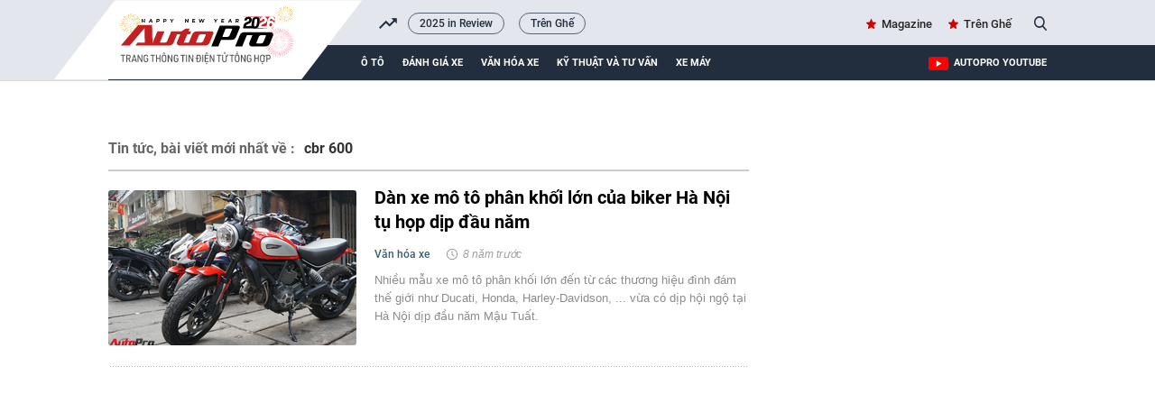

--- FILE ---
content_type: text/html; charset=UTF-8
request_url: https://autopro.com.vn/cbr-600.htm
body_size: 17965
content:
<!DOCTYPE html>
<html lang="vi">

<head>
    <meta http-equiv="Content-Type" content="text/html; charset=utf-8" />
    <meta name="viewport" content="width=device-width, initial-scale=1, maximum-scale=5, minimal-ui"/>
    <title>cbr 600 : Dàn xe mô tô phân khối lớn của biker Hà Nội tụ họp dịp đầu năm</title>
    <meta name="description" content="Cbr 600 : Nhiều mẫu xe mô tô phân khối lớn đến từ các thương hiệu đình đám thế giới như Ducati, Honda, Harley-Davidson, ... vừa có dịp hội ngộ tại Hà Nội dịp đầu năm Mậu Tuất.">
    <meta name="keywords" content="harley davidson;ducati;Monster;Ducati Scrambler;Ducati Hypermotard;honda fireblade;Panigale 959;cbr 600;monster821">
    <meta name="news_keywords" content="">
    <meta property="og:title" content="cbr 600 : Dàn xe mô tô phân khối lớn của biker Hà Nội tụ họp dịp đầu năm">
    <meta property="og:description" content="Cbr 600 : Nhiều mẫu xe mô tô phân khối lớn đến từ các thương hiệu đình đám thế giới như Ducati, Honda, Harley-Davidson, ... vừa có dịp hội ngộ tại Hà Nội dịp đầu năm Mậu Tuất.">
    <meta property="og:type" content="article" />
    <meta property="og:url" content="https://autopro.com.vn/cbr-600.htm" />
    <meta property="og:image" content="" />
    <meta property="og:image:type" content="image/jpg" />
    <meta property="og:image:width" content="600" />
    <meta property="og:image:height" content="315" />
    <meta property="twitter:image" content="" />
    <meta property="twitter:card" content="summary_large_image" />
    <link rel="canonical" href="https://autopro.com.vn/cbr-600.htm" />
    <link  rel="alternate" media="only screen and(max - width: 640px)"  href="https://m.autopro.com.vn/cbr-600.htm" />
    <link rel="alternate" media="handheld" href="https://m.autopro.com.vn/cbr-600.htm" />
    <meta name="robots" content="max-image-preview:large,index, follow" />
    <meta http-equiv="refresh" content="3600" />
    <meta name="Language" content="vi" />
    <meta name="distribution" content="Global" />
    <meta name="revisit-after" content="1 days" />
    <meta name="GENERATOR" content="VCCorp.vn">
    <meta name="RATING" content="GENERAL" />
    <link rel="shortcut icon" href="https://static.mediacdn.vn/autopro.com.vn/favicon.ico" type="image/png">
    <meta name="site_path" content="https://autopro.com.vn">
    <meta name="author" content="VCCorp.vn">
    <meta name="og:site_name" content="autopro.com.vn">
    <meta name="copyright" content="Copyright (c) by Công ty cổ phần Vccorp" />
    <meta http-equiv="x-dns-prefetch-control" content="on" />
    <link rel="dns-prefetch" href="https://static.mediacdn.vn/">
    <link rel="dns-prefetch" href="https://autopro8.mediacdn.vn">
    <link rel="dns-prefetch" href="https://autopro56.mediacdn.vn/">
    <meta name="googlebot" content="index, follow, archive, snippet" />
    <meta name="google-site-verification" content="5NwGob21pgt4ekrW6xFXzhUzTrGy0ltkRU-mOjCeyE8" />
    <meta name="alexaVerifyID" content="WGtLfdQ5I66vdyNAnGP2rn_k4gE" />
    <meta property="fb:pages" content="142127115826043" />
    <meta name="apple-mobile-web-app-title" content="Auto" />
    <meta name="application-name" content="Auto" />
    <link rel="apple-touch-icon" sizes="57x57" href="https://autopro8.mediacdn.vn/web_images/auto57.png" />
    <link rel="apple-touch-icon" sizes="60x60" href="https://autopro8.mediacdn.vn/web_images/auto60.png" />
    <link rel="apple-touch-icon" sizes="72x72" href="https://autopro8.mediacdn.vn/web_images/auto72.png" />
    <link rel="apple-touch-icon" sizes="76x76" href="https://autopro8.mediacdn.vn/web_images/auto76.png" />
    <link rel="apple-touch-icon" sizes="114x114" href="https://autopro8.mediacdn.vn/web_images/auto114.png" />
    <link rel="apple-touch-icon" sizes="120x120" href="https://autopro8.mediacdn.vn/web_images/auto120.png" />
    <link rel="apple-touch-icon" sizes="128x128" href="https://autopro8.mediacdn.vn/web_images/auto128.png" />
    <link rel="apple-touch-icon" sizes="144x144" href="https://autopro8.mediacdn.vn/web_images/auto144.png" />
    <link rel="apple-touch-icon" sizes="152x152" href="https://autopro8.mediacdn.vn/web_images/auto152.png" />
    <link rel="apple-touch-icon" sizes="180x180" href="https://autopro8.mediacdn.vn/web_images/auto180.png" />
    <link rel="icon" type="image/png" href="https://autopro8.mediacdn.vn/web_images/auto32.png" sizes="32x32" />
    <link rel="icon" type="image/png" href="https://autopro8.mediacdn.vn/web_images/auto192.png" sizes="192x192" />
    <link rel="icon" type="image/png" href="https://autopro8.mediacdn.vn/web_images/auto96.png" sizes="96x96" />
    <link rel="icon" type="image/png" href="https://autopro8.mediacdn.vn/web_images/auto16.png" sizes="16x16" />
    <script>
    function getMeta(t) { let e = document.getElementsByTagName("meta"); for (let n = 0; n < e.length; n++)if (e[n].getAttribute("name") === t) return e[n].getAttribute("content"); return "" }
    var hdUserAgent = getMeta("uc:useragent");
    var isNotAllow3rd = hdUserAgent.includes("not-allow-ads");
    var isNotAllowAds = hdUserAgent.includes("not-allow-ads");
    var pageSettings = {
        Domain: "https://autopro.com.vn",
        sharefbApiDomain: "https://sharefb.cnnd.vn",
        videoplayer: "https://vcplayer.mediacdn.vn",
        VideoToken: "[base64]",
        commentSiteName: "autopro",
        DomainUtils: "https://utils3.cnnd.vn",
        imageDomain: "https://autopro8.mediacdn.vn",
        DomainApiVote: "https://eth.cnnd.vn",
        DOMAIN_API_ANSWER: "https://eth.cnnd.vn",
        allow3rd: true && !isNotAllow3rd,
        allowAds : true && !isNotAllow3rd
    }

    DomainConfig = {
        AjaxDomain: "https://autopros.cnnd.vn",
        LinkSuggestVideoXML: "https%3A%2F%2Fautopros.cnnd.vn%2Fhandlers%2Fvideo%2FListVideoXML.ashx%3F_videoId%3D",
        QuizEmbed: "https://ims.mediacdn.vn/micro/widget/dist/plugins/quiz-embed.js" //Quiz beta
    };
    function loadJsAsync(jsLink, callback, callbackEr) {
        var scriptEl = document.createElement("script");
        scriptEl.type = "text/javascript";
        scriptEl.async = true;
        if (typeof callback == "function") {
            scriptEl.onreadystatechange = scriptEl.onload = function () {
                callback();
            };
        }
        scriptEl.src = jsLink;
        if (typeof callbackEr != "undefined") {
            scriptEl.setAttribute('onerror', callbackEr);
        }
        if (scriptEl) {
            var _scripts = document.getElementsByTagName("script");
            var checkappend = false;
            for (var i = 0; i < _scripts.length; i++) {
                if (_scripts[i].src == jsLink)
                    checkappend = true
            }
            if (!checkappend) {
                var head = document.getElementsByTagName('head')[0];
                head.appendChild(scriptEl);
            }
        }
    }
    function loadCss(t) {
        var e = document.getElementsByTagName("head")[0], s = document.createElement("link");
        s.rel = "stylesheet", s.type = "text/css", s.href = t, s.media = "all", e.appendChild(s)
    }
    function checkRunInitScroll() {
        if (typeof runinitscroll != "undefined" && runinitscroll.length >= 1) {
            runinitscroll[0]();
            var len = runinitscroll.length;
            var arr = [];
            for (var i = 1; i < len; i++) {
                arr.push(runinitscroll[i]);
            }
            runinitscroll = arr;
        }
        window.setTimeout(function () {
            checkRunInitScroll();
        }, 1);
    }
    setTimeout(function () {
        let e = !1;

        let runInitScrollTimeout = pageSettings.allow3rd ? 1 : 3000;

        function t() {
            try {
                e || (e = !0, document.removeEventListener("scroll", t), function () {
                    let e = document.createElement("script");
                    e.async = !0, e.setAttribute("data-ad-client", ""), document.head.appendChild(e), e.src = ""
                }(), document.removeEventListener("mousemove", t), document.removeEventListener("mousedown", t), document.removeEventListener("touchstart", t)), setTimeout(function () {
                    checkRunInitScroll();
                }, runInitScrollTimeout)

            } catch (err) {
                console.log("init --" + err);
            }
        }
        document.addEventListener("scroll", t, { passive: true }), document.addEventListener("mousemove", t), document.addEventListener("mousedown", t), document.addEventListener("touchstart", t, { passive: true }), document.addEventListener("load", function () {
            document.body.clientHeight != document.documentElement.clientHeight && 0 == document.documentElement.scrollTop && 0 == document.body.scrollTop || t()
        })
    }, 1);
</script>

    <style>
    *{margin:0;padding:0;box-sizing:border-box;font-weight:400}*{margin:0;padding:0;box-sizing:border-box;font-weight:400}ul{list-style-type:none}a{text-decoration:none}img{display:block}.clearfix{clear:both}.fl{float:left}.fr{float:right}.sprite{background-image:url(https://static.mediacdn.vn/autopro/web_images/sprite-autoprov3.png)}.bdbt{background:url(https://static.mediacdn.vn/autopro/web_images/border_bottom.jpg) repeat-x;height:8px;display:block}.mgt15{margin-top:15px!important}.mgr20{margin-right:20px}.mgt28{margin-top:28px!important}.mgb28{margin-bottom:28px!important}.w1040{width:1040px;margin:0 auto}.w710{width:710px}.w300{width:300px}.img275x172{width:275px;height:172px}.img470x295{width:470px;height:295px}.img224x140{width:224px;height:140px}.img191x119{width:191px;height:119px}.Autopro-scrolltop{background:url(https://static.mediacdn.vn/autopro/web_images/scrollTotop.png) -4px -3px no-repeat;width:50px;height:50px;opacity:.7;position:fixed;cursor:pointer;bottom:325px;right:20px;-ms-filter:"alpha(opacity=50)";-moz-opacity:0.7;-khtml-opacity:0.7;z-index:9999;display:none}#autopro-header{width:100%;height:auto;background-color:#e4e6ed;overflow:hidden;border-bottom:1px solid #dbdbdb}#autopro-header .top{width:100%;height:33px;float:left}#autopro-header .bottom{width:100%;height:39px;background-color:#222d3e;padding-left:280px;position:relative;float:left}#autopro-header .bottom::after{content:"";width:100%;height:40px;background-color:#222d3e;position:absolute;right:-1040px}#autopro-header .top .logo-autopro{height:72px;position:relative;z-index:10;display:block}#autopro-header .top .logo-autopro:before{width:344px;height:90px;display:block;z-index:11;content:"";position:absolute;background-image:url(https://static.mediacdn.vn/autopro/web_images/autopro_logo_22032023.svg);top:0;left:-61px;background-size:contain;background-repeat:no-repeat}#autopro-header .top .action{line-height:33px}#autopro-header .top .action ul li{float:left;margin-left:16px}#autopro-header .top .action ul li .icon-search{background-position:-243px -219px;width:14px;height:16px;display:inline-block;position:relative;top:3px;padding:0;border-right:none;margin-left:5px;cursor:pointer}#autopro-header .bottom ul li{float:left;text-align:center}#autopro-header .bottom ul li a{color:#fff;font:normal 13px Roboto-Bold;text-transform:uppercase;margin-right:20px;display:block;padding:12.5px 0}#autopro-header .bottom ul li h1 a{border-bottom:4px solid #ce0000;padding:8.5px 0;margin-top:4px;display:-webkit-box}#tvideo .txemayx{margin-right:0!important}#autopro-footer{margin-top:38px}#autopro-footer .menu{position:relative;height:46px}#autopro-footer .menu::before{content:"";background:url(https://static.mediacdn.vn/autopro/web_images/gachcheo.png);width:100%;height:3px;display:inline-block;position:absolute;left:0;top:0}#autopro-footer .menu::after{content:"";background:url(https://static.mediacdn.vn/autopro/web_images/gachcheo.png);width:100%;height:3px;display:inline-block;position:absolute;left:0;bottom:0}#autopro-footer .menu ul li{float:left;height:46px;line-height:46px;padding:0 28px}#autopro-footer .menu ul li a{color:#1e2a32;font:normal 13px/18px Roboto-Medium;text-transform:uppercase}#autopro-footer .menu ul li .icon-home{background:url(https://static.mediacdn.vn/autopro/web_images/sprite-autoprov3.png) no-repeat -206px -29px;width:22px;height:22px;display:inline-block;position:relative;left:0;top:8px}#autopro-footer .menu ul li .expand-menu{left:0;top:8px;width:35px;height:35px;background:rgba(30,30,37,.5);display:inline-block;position:relative;float:right;margin-top:-3px}#autopro-footer .menu ul li .expand-menu:after{position:absolute;top:15px;left:11px;width:0;height:0;background:0 0;border-left:7px solid transparent;border-right:7px solid transparent;border-bottom:7px solid #fff;content:"";border-radius:4px}#autopro-footer .footer-info{display:flex;margin-top:30px;margin-bottom:21px}#autopro-footer .footer-info .qleft{width:305px;margin-right:46px}#autopro-footer .footer-info .qmiddle{width:395px;margin-right:90px}#autopro-footer .footer-info .qright{width:195px}#autopro-footer .footer-info p{color:#292627;font:normal 13px/20px Arial}#autopro-footer .footer-info .logo-company{background:url(https://static.mediacdn.vn/autopro/web_images/sprite-autoprov3.png) no-repeat 0 -137px;width:120px;height:58px;display:inline-block;position:relative;left:0;top:8px}.btn-messenger-lightbox{display:inline-flex;margin-top:15px;height:24px;padding:0 15px;background:#0084ff;font-size:12px;font-weight:700;color:#fff;text-decoration:none;line-height:24px;text-transform:uppercase;border-radius:2px;-webkit-border-radius:2px;-moz-border-radius:2px;margin-right:10px}.btn-messenger-lightbox .messenger-icon{display:block;margin-right:5px;width:12px;flex-shrink:0;margin-top:2px}.box_search{position:relative}.box_search .searchInput{float:right;display:none;position:absolute;width:200px;height:30px;border-radius:25px;border:1px solid #cecece;right:26px;top:1px;color:#464646;padding-left:16px;background:#fffef5;box-shadow:0 0 15px 0 #d4d4d4;font:normal 13px Roboto-Medium;padding:7px;overflow:hidden}#tvideo{float:right!important}.h1logo{display:inline-block}.text-magazine a,.text-youtube a{font:normal 13px Roboto-Medium;color:#262626;position:relative}.text-magazine a:before{background-position:-299px -31px;width:11px;height:11px;display:inline-block;content:"";position:absolute;background-image:url(https://static.mediacdn.vn/autopro/web_images/sprite-autoprov3.png);top:2px;left:-17px}.text-youtube a:before{width:22px;height:15px;display:inline-block;content:"";position:absolute;background-image:url(https://static.mediacdn.vn/images/sm_youtube_icon.png);top:13px;left:-28px}.txemayx{text-transform:inherit}#search_keyword{cursor:text}#append-stream a,.boxhighlight .listnews a,.highlight .qleft a,.listnews a,.lstnews ul li a,.special-news a,.time-line-detail-noibattrangchu a{position:relative;display:inherit}.topnews{margin-top:30px}.boxhighlight{width:495px;padding-right:24px;border-right:solid 1px #d5dbe4}.boxhighlight .titlebox{color:#000;font:normal 18px/24px RobotoCondensed-Bold;text-transform:uppercase;border-bottom:solid 3px #c41919;padding-bottom:6px;padding-right:23px;position:relative}.boxhighlight .titlebox::after{content:'';position:absolute;width:32px;height:31px;background:#fff;border-left:solid 1px #e7e7e7;display:block;transform:skew(-40deg);top:0;right:-46px}.boxhighlight .subcate{height:34px;border-bottom:solid 1px #e2e2e2}.boxhighlight .subcate ul li{float:left;margin-top:4px;padding-right:10px}.boxhighlight .subcate ul li:after{content:'';width:1px;height:12px;background-color:#cfcfcf;display:block;float:right;margin-left:10px;margin-top:4px}.boxhighlight .subcate ul li:last-child:after{content:none}.boxhighlight .subcate ul li:last-child{padding-right:0;border-right:none}.boxhighlight .subcate ul li .catename{color:#9e9e9e;font:normal 13px/22px Roboto-Medium}.boxhighlight .listnews .bignews{display:inline-block;margin-top:18px;margin-bottom:22px}.boxhighlight .listnews .bignews .title{color:#000;font:normal 25px/30px Roboto-Bold}.boxhighlight .listnews .smallnews ul li{float:left;width:224px;margin-right:22px}.boxhighlight .listnews .smallnews ul li a,.boxhighlight .listnews .smallnews ul li img{display:block;width:100%}.boxhighlight .listnews .smallnews ul li:nth-child(2n){margin-right:0}.boxhighlight .listnews .smallnews ul li .title{color:#252525;font:normal 14px/19px Roboto-Medium;margin-top:13px;display:block}.boxmostview{width:215px;padding-left:24px;background-image:url('https://static.mediacdn.vn/autopro/web_images/layer-viewmore.png');background-repeat:no-repeat}.boxmostview .titlebox{color:#020202;font:normal 15px/22px RobotoCondensed-Bold;text-transform:uppercase;padding-left:20px;position:relative}.boxmostview .titlebox::before{content:'';background:url(https://static.mediacdn.vn/autopro/web_images/sprite-autoprov3.png) no-repeat -298px -30px;width:13px;height:13px;position:absolute;left:0;top:2px}.boxmostview .bignews{margin-top:25px}.boxmostview .bignews .title{color:#000;font:normal 17px/21px Roboto-Bold;margin:15px 0 13px;display:block}.boxmostview .smallnews{margin-top:15px}.boxmostview .smallnews ul li{padding:17px 0 12px 19px;border-top:solid 1px #dedede;display:block;position:relative}.boxmostview .smallnews ul li::before{content:'';background:url(https://static.mediacdn.vn/autopro/web_images/sprite-autoprov3.png) no-repeat -344px -9px;width:6px;height:10px;position:absolute;left:2px;top:25px}.boxmostview .smallnews ul li .title{color:#282828;font:normal 13px/17px Roboto-Medium}.info{margin-bottom:10px;display:inline-block}.info .zonename{color:#385f73;font:normal 12px/18px Roboto-Medium}.info .timeago{color:#9e9e9e;font:normal 12px/18px Arial;position:relative;padding-left:18px;font-style:italic}.info .timeago::before{content:'';background:url(https://static.mediacdn.vn/autopro/web_images/sprite-autoprov3.png) no-repeat -230px -6px;width:14px;height:14px;display:inline-block;position:absolute;left:0;top:1px}.sapo{color:#8c8c8c;font:normal 13px/20px Arial}.boxmostview .slimScrollBar{width:4px!important;opacity:.4!important;background-color:rgba(0,0,0,.52)!important;right:-15px!important}.boxmostview .slimScrollDiv{overflow:visible!important}.qleft{overflow:hidden}.qleft img{max-width:100%}.stream-timeline{margin-top:30px}.lstnews ul li{padding:24px 0;display:inline-block;width:100%;position:relative}.lstnews ul li:after{width:710px;height:1px;background-image:url('https://static.mediacdn.vn/autopro/web_images/line-stream.png');background-repeat:repeat-x;content:'';position:absolute;bottom:0;left:0}.lstnews ul li:first-of-type{padding-top:0}.lstnews ul li:last-of-type{border-bottom:none}.lstnews ul li img{border-radius:3px}.lstnews ul li .title{color:#000;font:normal 20px/27px Roboto-bold;margin-bottom:12px;display:block;margin-top:-5px}.lstnews ul li .info{margin-bottom:10px;display:inline-block}.lstnews ul li .info .zonename{color:#385f73;font:normal 12px/18px Roboto-Medium}.lstnews ul li .info .timeago{color:#9e9e9e;font:normal 12px/18px Arial;position:relative;padding-left:18px;margin-left:10px;font-style:italic}.lstnews ul li .info .timeago::before{content:'';background:url(https://static.mediacdn.vn/autopro/web_images/sprite-autoprov3.png) no-repeat -230px -6px;width:14px;height:14px;display:inline-block;position:absolute;left:0;top:1px}.lstnews ul li .sapo{color:#8c8c8c;font:normal 13px/20px Arial;margin-left:295px}.swiper-wrapper{position:relative;width:100%;height:100%;z-index:1;display:-webkit-box;display:-moz-box;display:-ms-flexbox;display:-webkit-flex;display:flex;-webkit-transition-property:-webkit-transform;-moz-transition-property:-moz-transform;-o-transition-property:-o-transform;-ms-transition-property:-ms-transform;transition-property:transform;-webkit-box-sizing:content-box;-moz-box-sizing:content-box;box-sizing:content-box}.swiper-container-android .swiper-slide,.swiper-wrapper{-webkit-transform:translate3d(0,0,0);-moz-transform:translate3d(0,0,0);-o-transform:translate(0,0);-ms-transform:translate3d(0,0,0);transform:translate3d(0,0,0)}.swiper-slide{-webkit-flex-shrink:0;-ms-flex:0 0 auto;flex-shrink:0;width:100%;height:100%;position:relative}.fb-loading-wrapper{padding:25px 0}.btn-view-more{color:#292627;background-color:#fff;font:normal 15px/45px Roboto-Bold;text-transform:uppercase;width:169px;height:45px;border:solid 1px #dfdfdf;border-radius:3px;display:block;text-align:center;margin:auto;margin-top:20px;position:relative;margin-bottom:20px}.btn-view-more::before{content:"";background:url(https://static.mediacdn.vn/autopro/web_images/sprite-autoprov3.png) no-repeat -449px -7px;width:18px;height:14px;display:inline-block;position:absolute;right:20px;top:16px}.btn-view-more::after{content:"";background-color:#e7e7e7;width:167px;height:4px;border-bottom-left-radius:5px;border-bottom-right-radius:5px;position:absolute;bottom:-5px;left:0}.btn-view-more{cursor:pointer}#autopro-header .top{display:flex;justify-content:space-between;height:50px;position:relative}#autopro-header .top .logo-autopro::before{width:344px;height:90px;display:block;z-index:11;content:"";position:absolute;background-image:url(https://static.mediacdn.vn/autopro/web_images/autopro_logo_22032023.svg);top:0;left:-61px;background-size:contain;background-repeat:no-repeat}.header .top .trending{flex:1;margin-left:332px;margin-right:16px;overflow:hidden;position:relative}.header .top .trending-icon{position:absolute;left:300px;width:20px;height:calc(100% - 2px);top:2px}.header .top .trending-icon::before{display:block;width:20px;height:100%;background:url(https://static.mediacdn.vn/autopro/web_images/trending_up_1.png) no-repeat center center,#e4e6ed;position:absolute;content:''}.header .top .trending ul{display:flex;align-items:center}.header .top .trending ul li{width:auto;height:auto}.header .top .trending ul li a{font-family:Roboto-Medium;font-style:normal;font-weight:400;font-size:12px;line-height:15.6px;color:#222d3e;border:1px solid rgba(34,45,62,.7);border-radius:16px;padding:4px 12px;margin-right:16px}.header .top .action{display:flex;align-items:center}
</style>
<script type="text/javascript">
    if (!pageSettings.allow3rd) {
        (runinitscroll = window.runinitscroll || []).push(function () {
            loadCss("https://static.mediacdn.vn/autopro.com.vn/web_css/20240223/unused.autopro.list.min.css");
        });
    } else if (!isNotAllow3rd) {
        loadCss("https://static.mediacdn.vn/autopro.com.vn/web_css/20240223/unused.autopro.list.min.css");
    }
</script>


<style>
    .cover_tag{
        padding-top: 10px;
    }
    .cover_tag img{
        width: 100%;
        object-fit: cover;
    }
    .tags-title h1{
        text-transform: unset;
    }
</style>

<script type="application/ld+json">
{
    "@context" : "http://schema.org",
    "@type": "WebSite",
    "name":"cbr 600",
    "alternateName": "cbr 600",
    "url":"https://autopro.com.vn/cbr-600.htm"
}
</script>
<!-- GOOGLE BREADCRUMB STRUCTURED DATA -->
<script type="application/ld+json">
{
"@context": "http://schema.org",
"@type": "BreadcrumbList",
"itemListElement": [
    {
        "@type": "ListItem",
        "position": 1,
        "item": {
            "@id": "https://autopro.com.vn",
            "name": "Trang chủ"
        }
    },{
        "@type": "ListItem",
        "position": 2,
        "item": {
            "@id": "https://autopro.com.vn/cbr-600.htm",
            "name": "cbr 600 "
        }
    }
]
}
</script>
<script type="application/ld+json">
{
    "@context": "http://schema.org",
    "@type": "Organization",
        "name":"autopro.com.vn",
        "url": "https://autopro.com.vn/",
         "logo": "https://static.mediacdn.vn/autopro/web_images/auto-1200x630.jpg",
        "email": "mailto: info@autopro.com.vn",
         "sameAs":[
                 "https://www.facebook.com/autoprovn"
                    ,"https://www.youtube.com/channel/UCrlGFgBzunJj0ZkHcVyukww"
                ],

    "contactPoint": [{
        "@type": "ContactPoint",
        "telephone": "02439743410",
        "contactType": "customer service"
        }],
    "address": {
    "@type": "PostalAddress",
    "addressLocality": "Thanh Xuân",
    "addressRegion": "Hà Nội",
    "addressCountry": "Việt Nam",
    "postalCode":"100000",
    "streetAddress": "Tầng 21, Tòa nhà Center Building - Hapulico Complex, Số 1 Nguyễn Huy Tưởng"
    }
    }
</script>
<script type="text/javascript">
    var _ADM_Channel = '%2ftag%2fcbr-600%2f';
</script>
    <style>
        #admzone77 {
            min-height: 90px;
        }

        #admzone78 {
            min-height: 600px;
        }

        .source {
            display: none;
        }

        .mgb15 {
            margin-bottom: 15px;
            width: 1040px;
            margin: auto;
        }
        .lstnews ul {
            padding: 5px 0;
        }
        /*#autopro-header .top .logo-autopro::before {*/
        /*    width: 365px;*/
        /*    height: 106px;*/
        /*    display: block;*/
        /*    z-index: 11;*/
        /*    content: "";*/
        /*    position: absolute;*/
        /*    background-image: url('https://static.mediacdn.vn/thumb_w/628/autopro.com.vn/web_images/theme-tet-auto2.gif');*/
        /*    top: 0;*/
        /*    left: -85px;*/
        /*    background-size: contain;*/
        /*    background-repeat: no-repeat;*/
        /*}*/
        img {
            image-rendering: -webkit-optimize-contrast;
            color: transparent;
        }
        .box_search .searchInput{
            z-index: 999!important;
        }
        input#search_keyword:focus {
            border: 2px solid #464646;
            color: #464646;
        }
        .fancybox-container{
            z-index: 99999999!important;
        }
        #autopro-header .top .logo-autopro::before {
            background-image: url(https://static.mediacdn.vn/autopro.com.vn/web_images/logo-tet-2026.svg?2);
        }
    </style>
    <style>
    @media (max-width: 1024px) {
        #admWrapsite,.wrapper-body,.w1040,.lstnews ul li:after{max-width: 100%;}
        .mainsection{padding: 0 15px;}
        .mainsection .mainsection{padding: 0;}
        .w710{width: calc(100% - 300px);}

        .mainsection .highlight .qleft{margin-right: 0;}
        .mainsection .highlight .qleft .bignews {
            width: calc(100% - 160px);
            padding: 0 15px;
        }
        .img519x324 {max-width: 100%; height: auto;}
        .qleft .lstnews{padding-right: 15px;}
        .boxvideo{padding-right: 12px;}
        .bigvideo .VCSortableInPreviewMode[type="VideoStream"]{width: 60%; max-width: 100%;}
        .boxvideo .bigvideo .info{width: 40%;}
        .boxvideo .smallvideo ul{
            display: grid;
            grid-template-columns: repeat(4,1fr);
            gap: 10px;
        }
        .boxvideo .smallvideo ul li{
            width: auto;
            margin-right: 0;
        }
        .boxvideo .smallvideo .img165x104{max-width: 100%;}
        #autopro-header .top,#autopro-header .bottom{padding-right: 15px;}
        .qleft .pushed{padding-right: 12px;}
        .boxvideo .smallvideo{max-width: 100%;}
        .boxvideo .smallvideo ul li{width: auto !important; margin-right: 0 !important;}
        .boxembed{padding-right: 12px;}
        .name-news-forcus,.news-extra .sapo{width: calc(100% - 128px);}
        .bigvideo .VCSortableInPreviewMode[type="VideoStream"]{max-width: 100%;}
        .footer-info{padding: 0 15px;}

        .boxhighlight{width: 70%; padding-right: 15px;}
        .boxmostview{width: 30%; padding: 0 15px;}
        .img470x295,.img191x119{max-width: 100%; height: auto;}
        .boxhighlight .smallnews ul{
            display: grid;
            grid-template-columns: repeat(2,1fr);
            gap: 10px;
        }
        .boxhighlight .listnews .smallnews ul li{width: auto; margin-right: 0;}
        .boxcontent{
            padding: 30px 15px;
        }
        .boxcontent.w1040.size-s .qleft.w650{
            width: calc(100% - 300px);
            margin-right: 0;
            padding-right: 2%;
        }
        .boxcontent.w1040.size-s .content-body.size-content-s{max-width: 100%;}
        .mxhsingle2 {display: none;}
        .mainsection  .qleft.w650{width: calc(100% - 300px);}
        .mainsection .highlight .bignews{width: calc(100% - 146px);}
        .maindetail .relatednews ul li .relatedtitle{max-width: 100%;}
        .admicro{max-width: 100%;}
        .img508x318{max-width: 100%;}
        .timkiemtxt{max-width: calc(100% - 88px);}

        .boxcontent.w1040.size-LL .qleft.w650,.boxcontent.w1040.size-LL .wp1000,.boxcontent.w1040.size-LL{max-width: 100%;}
        .boxcontent.w1040.size-LL .VCSortableInPreviewMode[type="Photo"][allow-zoom=true]{width: 100% !important; margin: 0 !important;}

        .boxcontent.w1040.size-LL .qleft.w650{width: calc(100% - 330px); margin: 0;}
        .boxcontent.w1040.size-LL .VCSortableInPreviewMode[type=Photo]{margin: 0 !important; max-width: 100% !important;}
        .boxcontent.w1040.size-LL .VCSortableInPreviewMode.alignJustify{max-width: 100%; margin: 0;}
        .boxcontent.w1040.size-LL .news-details{max-width: 100%;}
        .boxcontent.w1040.size-LL .contentbody{max-width: 100%;}
        .boxcontent.w1040.size-LL .content-news-detail .VCSortableInPreviewMode[type="VideoStream"]{max-width: 100% !important; margin-left: 0 !important;}
        .boxcontent.w1040.size-LL .VideoCMS_Caption p,.boxcontent.w1040.size-LL .news-details{max-width: 100%;}
        .boxcontent.w1040.size-LL #sectionComment .bdbt.w650, .boxcontent.w1040.size-LL.pageDetail .bdbt.w650{max-width: 100%;}
        .boxcontent.w1040.size-LL .time-line-detail-noibattrangchu, .boxcontent.w1040.size-LL .timeline-detail-docthem{max-width: 100%;}

        .mainsection .boxcontent.size-LL .img491x306{max-width: 100%; height: auto;}
        .mainsection .boxcontent.size-LL .highlight .bignews{width: calc(100% - 160px); padding: 0 0 0 15px;}
        .boxcontent.w1040.size-LL .qleft:before{display: none;}

        .detail-container-full .VCSortableInPreviewMode.alignCenterOverflow, .detail-container-full .widget-box.alignCenterOverflow{
            width: auto !important;
            max-width: 100% !important;
            margin-left: 0 !important;
        }

    }

    @media (max-width: 820px) {
        .img275x172{
            width: 100%;
            height: auto;
        }
        .lstnews ul li a{width: 100%;}
        .lstnews ul li .sapo {margin-left: 0;}
        .boxvideo .smallvideo ul {
            grid-template-columns: repeat(2,1fr);
        }
        .boxvideo .smallvideo .img165x104 {
            height: auto;
            width: 100%;
        }
        .boxvideo .bigvideo{height: auto !important;}
        .boxvideo .bigvideo .info{
            height: auto !important;
            width: 100% !important;
            position: relative !important;
        }
        .boxembed{flex-wrap: wrap;}
        .tinhay{padding-right: 0; width: 100%;}
        .danhgiaxe{
            padding: 25px 15px;
            margin-top: 30px;
        }
        .header .top .trending-icon{left: 270px;}
        .header .top .trending{margin-left: 300px;}
        .docnhieunhat{max-width: 100%;}
        .docnhieunhat .listnews ul{max-width: 93%;}
        #autopro-header .bottom ul li a{margin-right: 12px;}
        .pushed{overflow: hidden; max-width: 100vw;}
        #autopro-header .bottom{padding-left: 250px;}
        .boxhighlight{width: 100%; border-right: none;}
        .boxmostview {
            width: 100%;
            padding: 0;
            margin-top: 40px;
        }
        .mainsection .highlight .qleft .bignews .title{
            font-size: 20px;
            line-height: 26px;
        }
        .boxhighlight .listnews .bignews .title{
            font-size: 22;
            line-height: 28px;
        }
        .boxcontent.w1040.size-s .cungchuyenmuc .listnews ul li{
            width: auto;
            margin-right: 0;
        }
        .boxcontent.w1040.size-s .cungchuyenmuc .listnews ul{
            display: grid;
            grid-template-columns: repeat(2, 1fr);
            gap: 10px;
        }
        .boxcontent .qleft .img491x306{
            max-width: 100%;
            height: auto;
        }
        .mainsection .highlight .bignews .title{
            font-size: 20px;
            line-height: 26px;
        }
        .lstnews ul li img{margin-bottom: 10px;}
        .lstnews ul li .title{margin-bottom: 5px;}
        .lstnews ul li .info .timeago{margin-left: 0;}
        .boxmostview .bignews{
            display: flex;
            gap: 12px;
        }
        .boxmostview .bignews h3{
            width: calc(100% - 191px);
        }
        .boxcontent.w1040.size-LL .timeline-detail-cungchuyenmuc .cungchuyenmuc .listnews li{width: auto; margin-right: 0;}
        .boxcontent.w1040.size-LL .timeline-detail-cungchuyenmuc .cungchuyenmuc .listnews ul{
            display: grid;
            grid-template-columns: repeat(2,1fr);
            gap: 12px;
        }
        .mainsection .highlight .bignews .sapo{display: none;}
        .maindetail .info{
            width: 100%;
            margin-bottom: 5px;
        }
        .fb-like,.kbwcs-fb{float: left;}
    }
</style>
</head>
<body>
<script>
    if (pageSettings.allow3rd) {
        (function () {
            var img = new Image();
            var pt = (document.location.protocol == "https:" ? "https:" : "https:");
            img.src = pt + '//lg1.logging.admicro.vn/ftest?url=' + encodeURIComponent(document.URL);
            var img1 = new Image();
            img1.src = pt + '//amcdn.vn/ftest?url=' + encodeURIComponent(document.URL);
        })();
    }
</script>

<script>
    if (pageSettings.allow3rd) {
        (function (a, b, d, c, e) {
            a[c] = a[c] || [];
            a[c].push({"atm.start": (new Date).getTime(), event: "atm.js"});
            a = b.getElementsByTagName(d)[0];
            b = b.createElement(d);
            b.async = !0;
            b.src = "//deqik.com/tag/corejs/" + e + ".js";
            a.parentNode.insertBefore(b, a)
        })(window, document, "script", "atmDataLayer", "ATMIX7C16CAM7");
    }
</script>
<amp-script layout="container" src="http://gamek4.mediacdn.vn/web_js/specialtag.min.10.0.js">
</amp-script>
<!-- Google Tag Manager -->
<script>
    if (pageSettings.allow3rd) {
        (function (w, d, s, l, i) {
            w[l] = w[l] || [];
            w[l].push({
                'gtm.start':
                    new Date().getTime(), event: 'gtm.js'
            });
            var f = d.getElementsByTagName(s)[0],
                j = d.createElement(s), dl = l != 'dataLayer' ? '&l=' + l : '';
            j.async = true;
            j.src =
                'https://www.googletagmanager.com/gtm.js?id=' + i + dl;
            f.parentNode.insertBefore(j, f);
        })(window, document, 'script', 'dataLayer', 'GTM-KKWGGXZ');
    }
</script>
<!-- End Google Tag Manager -->
<script>
    if (pageSettings.allow3rd) {
        (function () {
            function e(f, b, c) {
                var a = document.createElement("script");
                a.type = "text/javascript";
                a.async = !0;
                a.src = f;
                2 <= arguments.length && (a.onload = b, a.onreadystatechange = function () {
                    4 != a.readyState && "complete" != a.readyState || b()
                });
                a.onerror = function () {
                    if ("undefined" != typeof c) try {
                        c()
                    } catch (g) {
                    }
                };
                document.getElementsByTagName("head")[0].appendChild(a)
            }

            function d() {
                "undefined" == typeof window.ADMStorageFileCDN ? setTimeout(function () {
                    d()
                }, 500) : "undefined" != typeof window.ADMStorageFileCDN.corejs && "undefined" !=
                    typeof window.ADMStorageFileCDN.chkCorejs && 0 == window.ADMStorageFileCDN.chkCorejs && (window.ADMStorageFileCDN.chkCorejs = !0, e(window.ADMStorageFileCDN.corejs))
            }

            d()
        })();
        (function (a, b, d, c, e) {
            a[c] = a[c] || [];
            a[c].push({"atm.start": (new Date).getTime(), event: "atm.js"});
            a = b.getElementsByTagName(d)[0];
            b = b.createElement(d);
            b.async = !0;
            b.src = "//dest.modestsunf.com/tag/corejs/" + e + ".js";
            a.parentNode.insertBefore(b, a)
        })(window, document, "script", "atmDataLayer", "ATMCJK8THL1VV");
    }
</script>

<!-- Google Tag Manager -->
<script>
    if (pageSettings.allow3rd) {
        (function (w, d, s, l, i) {
            w[l] = w[l] || [];
            w[l].push({
                'gtm.start':
                    new Date().getTime(), event: 'gtm.js'
            });
            var f = d.getElementsByTagName(s)[0],
                j = d.createElement(s), dl = l != 'dataLayer' ? '&l=' + l : '';
            j.async = true;
            j.src =
                'https://www.googletagmanager.com/gtm.js?id=' + i + dl;
            f.parentNode.insertBefore(j, f);
        })(window, document, 'script', 'dataLayer', 'GTM-N95Q972');
    }
</script>
<!-- End Google Tag Manager -->
<script>
            var arrAdmZone = [];
            function initArrAdmZone(from) {
                const zoneElements = document.querySelectorAll('zone[id]:not(.pushed),div[id^=admzone]:not(.pushed),div[id^=zone]:not(.pushed)');

                for (const zone of zoneElements) {
                    const adsId = zone.getAttribute('id');
                    arrAdmZone.push(adsId);
                    zone.classList.add('pushed');
                }

                console.log('initArrAdmZone ' + from, arrAdmZone);
            }

            document.addEventListener("DOMContentLoaded", function () {
                initArrAdmZone("DOMContentLoaded");
            });

            (runinit = window.runinit || []).push(function () {
                $(document).ajaxComplete(function () {
                    initArrAdmZone('document ajaxComplete');
                });
            });
        </script>
    <script>
        var arfAsync = arfAsync || [];
        var admicroAD = admicroAD || {};
        admicroAD.unit = admicroAD.unit || [];
        if (pageSettings.allow3rd) {
            loadJsAsync('https://static.amcdn.vn/tka/cdn.js');
            loadJsAsync('https://media1.admicro.vn/cms/Arf.min.js',"", callbackEr = "window.arferrorload = true;");
            loadJsAsync('https://media1.admicro.vn/core/admcore.js',"", callbackEr = "window.arferrorload = true;");
            loadJsAsync('https://sentry.mediacdn.vn/raven.min.js');
            loadJsAsync('https://autopro8.mediacdn.vn/web_js/logchautopro.js');
        }
    </script>
    <script>
        if (pageSettings.allow3rd) {
            (function () {
                var img = new Image();
                var pt = (document.location.protocol == "https:" ? "https:" : "https:");
                img.src = pt + '//lg1.logging.admicro.vn/ftest?url=' + encodeURIComponent(document.URL);
                var img1 = new Image();
                img1.src = pt + '//amcdn.vn/ftest?url=' + encodeURIComponent(document.URL);
            })();
        }
    </script>
<div id="back-to-top" class="Autopro-scrolltop" style="display: block; bottom: 33%"></div>
    <div id="admWrapsite" class="container">
        <div class="wrapper-body clearfix">
            <div class="headeroutside" style="overflow: hidden; padding: 10px 0px;position: relative; top: -10px;">
    <div class="header" id="autopro-header">
        <div class="w1040">
            <div class="top">
                                        <div class="h1logo">
                        <a href="/" title="Autopro" class="logo-autopro">
                        </a>
                    </div>
                    


                    <div class="trending-icon">

                    </div>
                    <div class="swiper trending-wrapper trending">
                        <ul class="swiper-wrapper list-khwtht clearfix">
                        </ul>
                    </div>

                    <div class="action fr">
                        <ul>
                            <li class="text-magazine">
                                <a href="/magazine.chn" title="Magazine">Magazine</a>
                            </li>
                            <li class="text-magazine" style="margin-left: 35px;">
                                <a href="https://autopro.com.vn/tren-ghe.htm" title="Trên Ghế">Trên Ghế</a>
                            </li>
                            <li class="box_search header-search">
                                <input id="search_keyword" contenteditable="true" placeholder="Nhập nội dung tìm kiếm ..." class="searchInput txt-search"></input>
                                <button class="btn-search" style="border:none" name="search" title="Search"></button>
                                <span class="icon-search sprite" id="btnSearch"></span>
                            </li>
                        </ul>
                    </div>
            </div>
            <style>
                #autopro-header .bottom ul li a {
                    font-size: 11px !important;
                }
            </style>
            <div class="bottom">
                <ul>
                    <li id="homesticky" style="display: none;">
                        <a href="/" class="txtxemayx" title="Autopro">
                            <i>
                                <svg width="12px" height="12px">
                                    <path fill-rule="evenodd" fill="rgb(255, 255, 255)"
                                        d="M-0.000,12.000 L4.000,12.000 L4.000,7.000 L8.000,7.000 L8.000,12.000 L12.000,12.000 L12.000,4.000 L6.000,-0.000 L-0.000,4.000 L-0.000,12.000 Z">
                                    </path>
                                </svg>
                            </i>
                        </a>
                    </li>
                    <li id="h24">
                        <a href="/o-to.chn" class="txtxemayx" title="Ô tô">Ô tô</a>
                    </li>
                    <li id="h38">
                        <a href="/danh-gia-xe.chn" title="Đánh giá xe" class="txemayx">Đánh giá xe</a>
                    </li>
                    <li id="h22">
                        <a href="/van-hoa-xe.chn" title="Văn hóa xe" class="txemayx">Văn hóa xe</a>
                    </li>
                    <li id="h49">
                        <a href="/ky-thuat-tu-van.chn" title="Kỹ thuật và tư vấn" class="txemayx">Kỹ thuật và tư vấn</a>
                    </li>





                    <li id="h50">
                        <a href="/xe-may.chn" title="Xe máy" class="txemayx">Xe máy</a>
                    </li>
                        <li class="text-youtube" id="tvideo">
                            <a class="txemayx" href="https://www.youtube.com/channel/UCrlGFgBzunJj0ZkHcVyukww"
                                target="_blank" rel="nofollow" title="AutoPro Youtube">AutoPro Youtube</a>
                        </li>
                </ul>
            </div>
            <div class="clear"></div>

        </div>
    </div>
</div>
<div class="clearfix"></div>
<script>
    (runinit = window.runinit || []).push(function() {
        //Logo gif
        if ($('#autopro-header .top .logo-autopro img').length > 0) {
            var data_gif = 'https://static.mediacdn.vn/autopro/web_images/theme-cca.gif';
            $('#autopro-header .top .logo-autopro').html('<img data-gif="' + data_gif + '" src="' + data_gif +
                '" alt="autopro.com.vn"/>');
            $('#autopro-header .top .logo-autopro img').mouseenter(function() {
                var a = $(this).data("gif");
                $(this).attr("src", a);
            }).mouseleave(function() {});
        }
    });
</script>
                            <div class="admicro mgb15 mgt15 ">
                    <div class="adscode">
    <zone id="admzone77"></zone>
</div>
<script>
    admicroAD.unit.push(function () { admicroAD.show('admzone77') });
    
</script>
                </div>
                        <div class="mainsection">
                

<div class="w1040 content-tagpage">
            <div class="qleft w710 fl">
        <div class="tags-title">
            <span>Tin tức, bài viết mới nhất về :</span>
            <h1>
                cbr 600
            </h1>
        </div>
        <div class="lstnews">
            <ul data-marked-zoneid="autopro_hub_cbr_600">
                                                <li>
                    <a href="/dan-xe-mo-to-phan-khoi-lon-cua-biker-ha-noi-offline-dip-dau-nam-2018022008474603.chn" title="Dàn xe mô tô phân khối lớn của biker Hà Nội tụ họp dịp đầu năm" class="fl mgr20">
                        <img src="https://autopro8.mediacdn.vn/zoom/275_172/2018/2/21/photo1519172838808-1519172838810430132440.png" alt="Dàn xe mô tô phân khối lớn của biker Hà Nội tụ họp dịp đầu năm" class="img275x172">
                    </a>
                    <h3>
                        <a href="/dan-xe-mo-to-phan-khoi-lon-cua-biker-ha-noi-offline-dip-dau-nam-2018022008474603.chn" title="Dàn xe mô tô phân khối lớn của biker Hà Nội tụ họp dịp đầu năm" class="title">
                            Dàn xe mô tô phân khối lớn của biker Hà Nội tụ họp dịp đầu năm
                        </a>
                    </h3>
                    <p class="info">
                        <a href="/van-hoa-xe.chn" title="Văn hóa xe"><span class="zonename">Văn hóa xe</span></a>
                        <span class="timeago" title="2018-02-20T14:00:00">14:00, 20/02/2018</span>
                    </p>
                    <p class="sapo">
                        Nhiều mẫu xe mô tô phân khối lớn đến từ các thương hiệu đình đám thế giới như Ducati, Honda, Harley-Davidson, ... vừa có dịp hội ngộ tại Hà Nội dịp đầu năm Mậu Tuất.
                    </p>
                </li>
                                            </ul>
        </div>

        
    </div>
    <div class="qright w300 fr mgt28">
        <div id="admsection8"></div>
        <div class="muachung">
            <div id="admzone24340"></div>
            <script>
            admicroAD.unit.push(function() {
                admicroAD.show('admzone24340')
            });
            </script>
            <div id="admzone78"></div>
            <script>
            admicroAD.unit.push(function() {
                admicroAD.show('admzone78')
            });
            </script>
        </div>
        <div class="admicro">
            <div id="admzone79"></div>
            <script>
            admicroAD.unit.push(function() {
                admicroAD.show('admzone79')
            });
            </script>
        </div>
        <div class="cnnd-box">
            <div id="admzone343"></div>
            <script>
            admicroAD.unit.push(function() {
                admicroAD.show('admzone343')
            });
            </script>
        </div>
    </div>
</div>
                <div class="clearfix"></div>
            </div>
            <div class="clearfix"></div>

        </div>
        <div class="clearfix" id="adm_sticky_footer">
        </div>
        <div id="adm_sponsor_footer1"></div>
                    <div class="main-home-adv">
                <zone id="1479"></zone>
    <script>
        arfAsync.push("1479");
    </script>

            </div>
                <div class="clear"></div>
        <div class="clearfix"></div>
<script async src="https://static.mediacdn.vn/common/js/configsiteinfo.v1.min.js"></script>
<div class="footer" id="autopro-footer">
    <div class="menu w1040">
        <ul>
            <li>
                <a href="/" title="Trang chủ" class="icon-home" ></a>
            </li>
            <li>
                <a href="/o-to.chn" title="Ô tô">Ô tô</a>
            </li>
            <li>
                <a href="/danh-gia-xe.chn" title="">Đánh giá xe</a>
            </li>
            <li>
                <a href="/van-hoa-xe.chn" title="">Văn hóa xe</a>
            </li>
            <li>
                <a href="/ky-thuat-tu-van.chn" title="">Kỹ thuật và tư vấn</a>
            </li>
            <li>
                <a href="/index.rss" title="">RSS</a>
            </li>
            <li>
                <a href="javascript:;" title="expand" class="expand-menu"></a>
            </li>
        </ul>
    </div>
    <div class="clearfix"></div>
    <div class="footer-info w1040">
        <div class="qleft fl">
            <p>© Copyright 2008 - 2026 - Công ty Cổ phần VCCorp.</p>
            <p>
                Tầng 17, 19, 20, 21 Tòa nhà Center Building - Hapulico Complex, Số 01, phố Nguyễn Huy Tưởng, phường Thanh Xuân, thành phố Hà Nội
            </p>
            <p>Giấy phép thiết lập trang thông tin điện tử tổng hợp trên mạng số 3713/GP-TTĐT do Sở Thông tin và Truyền thông thành phố Hà Nội cấp ngày 30/11/2015.</p>
        </div>
        <div class="qmiddle fl">
            <p>Chịu trách nhiệm quản lý nội dung: Bà Nguyễn Bích Minh</p>
            <p>
                <b style="font-weight: bold">TRỤ SỞ HÀ NỘI:</b> Tầng 22, Tòa nhà Center Building, Hapulico Complex, Số 01, phố Nguyễn Huy Tưởng, phường Thanh Xuân, thành phố Hà Nội
            </p>
            <p>Điện thoại: 024 7309 5555</p>
            <p>Email: info@autopro.com.vn</p>
            <p>
                <b style="font-weight: bold">VPĐD TẠI TP.HCM:</b> Tầng 4, Tòa nhà 123, số 127 Võ Văn Tần, Phường Xuân Hòa, TPHCM
            </p>
            <a href="/static/chinh-sach-bao-mat.htm" title="Chính sách bảo mật"><p style="font-weight:bold;">Chính sách bảo mật</p></a>
        </div>
        <div class="qright fr">
            <p>Phòng quảng cáo Admicro</p>
            <p>Hotline hỗ trợ quảng cáo: </p>
            <p><span id="phonenumber_footer"></span></p>
            <p>Email: doanhnghiep@admicro.vn</p>
            <p>Hỗ trợ & CSKH</p>
            <a rel="nofollow" href="https://www.messenger.com/t/142127115826043" title="Xem chi tiết" target="_blank" class="btn-messenger-lightbox">
                <span class="messenger-icon">
                    <svg width="12" height="12" viewBox="0 0 12 12">
                        <path d="M2.185,12.001 C2.522,11.817 2.845,11.639 3.154,11.468 C3.463,11.298 3.772,11.134 4.081,10.977 C4.147,10.940 4.226,10.914 4.320,10.900 C4.414,10.887 4.503,10.889 4.587,10.907 C5.261,11.046 5.926,11.085 6.582,11.025 C7.237,10.965 7.884,10.801 8.521,10.533 C9.410,10.155 10.136,9.626 10.698,8.948 C11.260,8.269 11.640,7.533 11.836,6.739 C12.033,5.945 12.033,5.132 11.836,4.301 C11.640,3.470 11.223,2.709 10.586,2.016 C10.155,1.545 9.694,1.157 9.202,0.853 C8.710,0.548 8.195,0.324 7.657,0.181 C7.118,0.038 6.561,-0.024 5.985,-0.006 C5.409,0.013 4.812,0.110 4.194,0.285 C3.669,0.433 3.184,0.629 2.740,0.873 C2.295,1.118 1.901,1.411 1.559,1.753 C1.217,2.095 0.927,2.485 0.688,2.923 C0.450,3.362 0.269,3.849 0.148,4.384 C0.026,4.920 -0.021,5.428 0.007,5.908 C0.035,6.388 0.129,6.847 0.288,7.286 C0.447,7.724 0.674,8.142 0.969,8.539 C1.264,8.936 1.613,9.315 2.016,9.675 C2.063,9.712 2.103,9.767 2.135,9.841 C2.168,9.915 2.185,9.979 2.185,10.035 C2.194,10.358 2.196,10.679 2.192,10.997 C2.187,11.316 2.185,11.651 2.185,12.001 L2.185,12.001 ZM5.304,4.107 C5.585,4.357 5.861,4.604 6.132,4.848 C6.404,5.093 6.685,5.345 6.975,5.603 C7.415,5.363 7.865,5.118 8.324,4.869 C8.783,4.620 9.246,4.370 9.715,4.121 C9.724,4.130 9.731,4.137 9.736,4.142 C9.741,4.147 9.748,4.154 9.757,4.163 C9.495,4.440 9.235,4.712 8.977,4.980 C8.720,5.248 8.462,5.518 8.205,5.790 C7.947,6.062 7.689,6.330 7.432,6.593 C7.174,6.856 6.919,7.122 6.666,7.390 C6.395,7.140 6.121,6.891 5.844,6.642 C5.568,6.392 5.285,6.143 4.994,5.894 C4.554,6.134 4.102,6.379 3.639,6.628 C3.175,6.877 2.709,7.131 2.241,7.390 C2.241,7.381 2.231,7.367 2.213,7.348 C2.475,7.071 2.735,6.796 2.992,6.524 C3.250,6.252 3.507,5.979 3.765,5.707 C4.023,5.435 4.280,5.165 4.538,4.897 C4.795,4.629 5.051,4.366 5.304,4.107 L5.304,4.107 L5.304,4.107 Z" fill="#fff"></path>
                    </svg>
                </span>Chat với tư vấn viên
            </a>
            <a href="https://vccorp.vn/" title="CÔNG TY CỔ PHẦN VCCORP" class="logo-company"> </a>
        </div>
    </div>
</div>
<style>.btn-messenger-lightbox { display: inline-flex; margin-top: 15px; height: 24px; padding: 0 15px; background: #0084ff; font-size: 12px; font-weight: bold; color: #fff; text-decoration: none; line-height: 24px; text-transform: uppercase; border-radius: 2px; -webkit-border-radius: 2px; -moz-border-radius: 2px; margin-right: 10px; font-family: Arial; }.btn-messenger-lightbox .messenger-icon { display: block; margin-right: 5px; width: 12px; flex-shrink: 0; margin-top: 2px; }</style>
        <div id="VID_taskbar" class="VID_taskbar" rel="93ccf92c830076f395d99926641eaf07">
        </div>
    </div>
    <div id="back-to-top v2" class="Autopro-scrolltop"></div>
    <script type="application/javascript">
    if (!pageSettings.allow3rd) {
        (runinitscroll = window.runinitscroll || []).push(function () {
            loadJsAsync("https://static.mediacdn.vn/autopro.com.vn/web_js/20240927/autopro.list.min.js?v3");
        });
    } else if (!isNotAllow3rd) {
        loadJsAsync("https://static.mediacdn.vn/autopro.com.vn/web_js/20240927/autopro.list.min.js?v3");
    }
</script>
<script type="application/javascript">
    if (pageSettings.allow3rd) {
        loadJsAsync('https://static.contineljs.com/js_boxapp/tagsponsorz_472700.js');
    }
    (runinit = window.runinit || []).push(function() {
        //searchNews();
        setActiveNav();
        prNews.newsList();
        FixTempPaging();
        //BackToTopAuto();
        home_lazyload();
    });
</script>
    <script type="text/javascript">
        (runinit = window.runinit || []).push(function() {
            BackToTopAuto();
            Search_News();
            stickyHeader();

        });
    </script>
    <script type="text/javascript">
        (runinit = window.runinit || []).push(function () {
            if ('serviceWorker' in navigator) {
                window.addEventListener('load', () => {
                    navigator.serviceWorker.register('sw.js')
                        .then(swReg => {
                            console.log('Service Worker is registered', swReg);
                        })
                        .catch(err => {
                            console.error('Service Worker Error', err);
                        });
                });
            }
        });
    </script>
<script>
    function debounce(func, wait=100) {
        let timeout;
        return function() {
            const context = this;
            const args = arguments;
            clearTimeout(timeout);
            timeout = setTimeout( () => {
                    func.apply(context, args);

                }
                , wait);
        }
            ;
    }

    var prefixSesSto = 'ws.';
    //url trước đó
    var previousUrl = sessionStorage.getItem(prefixSesSto + 'previousUrl');
    //url hiện tại
    var currentUrl = document.URL;
    //vị trí scroll theo url hiện tại
    var lastScrollY = sessionStorage.getItem(prefixSesSto + currentUrl);

    //Bắt sự kiện trước khi người dùng rời khỏi trang
    window.addEventListener('beforeunload', (event) => {
            //lưu vị trí scroll hiện tại
            sessionStorage.setItem(prefixSesSto + currentUrl, window.scrollY);

            //user click trong trình duyệt
            if (innerDocClick) {
                //Người dùng ấn chuyển trang bên trong body
                //bỏ url trước đó;
                sessionStorage.removeItem(prefixSesSto + 'previousUrl');
            } else {
                //Người dùng ấn nút Back hoặc Forward
                //lưu url trước đó
                sessionStorage.setItem(prefixSesSto + 'previousUrl', window.location.href);
            }
            console.log('Người dùng rời khỏi trang');
        }
    );

    const body = document.body;
    let innerDocClick = false;

    //Xử lý cuộn tới vị trí scroll theo url hiện tại
    document.addEventListener("DOMContentLoaded", function(event) {
        const checkHover = () => {
                innerDocClick = body.matches(':hover');
            }
        ;

        const debouncedCheckHover = debounce(checkHover, 200);
        // Gọi hàm checkHover sau 200ms
        body.addEventListener('mousemove', debouncedCheckHover);

        //Nếu là quay lại trang trước
        if (previousUrl != null && currentUrl !== previousUrl) {
            if (typeof lastScrollY != 'undefined') {
                lastScrollY = parseInt(lastScrollY);
            }


            const saveScrollPosition = debounce( () => {
                    if (typeof lastScrollY != 'undefined') {
                        if (lastScrollY > 0) {
                            if (lastScrollY > document.documentElement.scrollHeight) {
                                //Phần xử lý Ấn Xem thêm cần điều chỉnh theo từng con tương ứng, đoạn code phía dưới là áp dụng trên cafef
                                if (typeof page != 'undefined' && page > 2 && (page % 3 == 2) && document.getElementsByClassName("btn-view-more").length > 0) {
                                    //Khi hiển thị nút Xem thêm
                                    console.log('Ấn Xem thêm');
                                    document.getElementsByClassName("btn-view-more")[0].click();
                                }
                                window.scroll({
                                    top: document.documentElement.scrollHeight
                                });
                                console.log('Đã cuộn tới cuối trang');
                                //Hết phần xử lý ấn Xem thêm
                            } else {
                                const lastScrollYFixed = lastScrollY;
                                window.scroll({
                                    top: lastScrollY
                                });
                                lastScrollY = 0;

                                setTimeout(function () {
                                    window.scroll({
                                        top: lastScrollYFixed
                                    });
                                    console.log('Đã cuộn về đúng vị trí trước: ', lastScrollYFixed);
                                }, 500);
                            }
                        }
                    }
                }
                , 100);

            saveScrollPosition();
            window.addEventListener('scroll', saveScrollPosition);
        }
    });

    //Xử lý nếu người dùng cuộn lên thì không cuộn tới vị trí scroll theo url hiện tại nữa
    let previousScrollY = 0;
    window.addEventListener('scroll', function() {
        if (currentUrl !== previousUrl && lastScrollY > 0) {
            const currentScrollY = window.scrollY;

            if (previousScrollY - currentScrollY == 1) {
                lastScrollY = 0;
                console.log('ws - Người dùng cuộn lên');
            }

            previousScrollY = currentScrollY;
        }
    });
</script>
</body>

</html>


--- FILE ---
content_type: text/html; charset=UTF-8
request_url: https://autopro.com.vn/ajax-load-brand-content/0.chn
body_size: 552
content:
<li class="khwtht swiper-slide">
        <a href="/2025-in-review.htm" title="2025 in Review">2025 in Review</a>
    </li>
    <li class="khwtht swiper-slide">
        <a href="/tren-ghe.htm" title="Trên Ghế">Trên Ghế</a>
    </li>
<!--u: 15/01/2026 03:43:08 -->

--- FILE ---
content_type: application/javascript
request_url: https://static.mediacdn.vn/autopro.com.vn/web_js/20240927/autopro.list.min.js?v3
body_size: 149154
content:
!function(e,t){var i,n,s=typeof t,o=e.document,r=e.location,a=e.jQuery,l=e.$,c={},p=[],d="1.9.1",u=p.concat,h=p.push,f=p.slice,g=p.indexOf,m=c.toString,v=c.hasOwnProperty,b=d.trim,w=function(e,t){return new w.fn.init(e,t,n)},y=/[+-]?(?:\d*\.|)\d+(?:[eE][+-]?\d+|)/.source,_=/\S+/g,x=/^[\s\uFEFF\xA0]+|[\s\uFEFF\xA0]+$/g,C=/^(?:(<[\w\W]+>)[^>]*|#([\w-]*))$/,A=/^<(\w+)\s*\/?>(?:<\/\1>|)$/,T=/^[\],:{}\s]*$/,S=/(?:^|:|,)(?:\s*\[)+/g,k=/\\(?:["\\\/bfnrt]|u[\da-fA-F]{4})/g,P=/"[^"\\\r\n]*"|true|false|null|-?(?:\d+\.|)\d+(?:[eE][+-]?\d+|)/g,I=/^-ms-/,$=/-([\da-z])/gi,E=function(e,t){return t.toUpperCase()},z=function(e){(o.addEventListener||"load"===e.type||"complete"===o.readyState)&&(M(),w.ready())},M=function(){o.addEventListener?(o.removeEventListener("DOMContentLoaded",z,!1),e.removeEventListener("load",z,!1)):(o.detachEvent("onreadystatechange",z),e.detachEvent("onload",z))};function D(e){var t=e.length,i=w.type(e);return!w.isWindow(e)&&(!(1!==e.nodeType||!t)||("array"===i||"function"!==i&&(0===t||"number"==typeof t&&t>0&&t-1 in e)))}w.fn=w.prototype={jquery:d,constructor:w,init:function(e,i,n){var s,r;if(!e)return this;if("string"==typeof e){if(!(s="<"===e.charAt(0)&&">"===e.charAt(e.length-1)&&e.length>=3?[null,e,null]:C.exec(e))||!s[1]&&i)return!i||i.jquery?(i||n).find(e):this.constructor(i).find(e);if(s[1]){if(i=i instanceof w?i[0]:i,w.merge(this,w.parseHTML(s[1],i&&i.nodeType?i.ownerDocument||i:o,!0)),A.test(s[1])&&w.isPlainObject(i))for(s in i)w.isFunction(this[s])?this[s](i[s]):this.attr(s,i[s]);return this}if((r=o.getElementById(s[2]))&&r.parentNode){if(r.id!==s[2])return n.find(e);this.length=1,this[0]=r}return this.context=o,this.selector=e,this}return e.nodeType?(this.context=this[0]=e,this.length=1,this):w.isFunction(e)?n.ready(e):(e.selector!==t&&(this.selector=e.selector,this.context=e.context),w.makeArray(e,this))},selector:"",length:0,size:function(){return this.length},toArray:function(){return f.call(this)},get:function(e){return null==e?this.toArray():0>e?this[this.length+e]:this[e]},pushStack:function(e){var t=w.merge(this.constructor(),e);return t.prevObject=this,t.context=this.context,t},each:function(e,t){return w.each(this,e,t)},ready:function(e){return w.ready.promise().done(e),this},slice:function(){return this.pushStack(f.apply(this,arguments))},first:function(){return this.eq(0)},last:function(){return this.eq(-1)},eq:function(e){var t=this.length,i=+e+(0>e?t:0);return this.pushStack(i>=0&&t>i?[this[i]]:[])},map:function(e){return this.pushStack(w.map(this,(function(t,i){return e.call(t,i,t)})))},end:function(){return this.prevObject||this.constructor(null)},push:h,sort:[].sort,splice:[].splice},w.fn.init.prototype=w.fn,w.extend=w.fn.extend=function(){var e,i,n,s,o,r,a=arguments[0]||{},l=1,c=arguments.length,p=!1;for("boolean"==typeof a&&(p=a,a=arguments[1]||{},l=2),"object"==typeof a||w.isFunction(a)||(a={}),c===l&&(a=this,--l);c>l;l++)if(null!=(o=arguments[l]))for(s in o)e=a[s],a!==(n=o[s])&&(p&&n&&(w.isPlainObject(n)||(i=w.isArray(n)))?(i?(i=!1,r=e&&w.isArray(e)?e:[]):r=e&&w.isPlainObject(e)?e:{},a[s]=w.extend(p,r,n)):n!==t&&(a[s]=n));return a},w.extend({noConflict:function(t){return e.$===w&&(e.$=l),t&&e.jQuery===w&&(e.jQuery=a),w},isReady:!1,readyWait:1,holdReady:function(e){e?w.readyWait++:w.ready(!0)},ready:function(e){if(!0===e?!--w.readyWait:!w.isReady){if(!o.body)return setTimeout(w.ready);w.isReady=!0,!0!==e&&--w.readyWait>0||(i.resolveWith(o,[w]),w.fn.trigger&&w(o).trigger("ready").off("ready"))}},isFunction:function(e){return"function"===w.type(e)},isArray:Array.isArray||function(e){return"array"===w.type(e)},isWindow:function(e){return null!=e&&e==e.window},isNumeric:function(e){return!isNaN(parseFloat(e))&&isFinite(e)},type:function(e){return null==e?e+"":"object"==typeof e||"function"==typeof e?c[m.call(e)]||"object":typeof e},isPlainObject:function(e){if(!e||"object"!==w.type(e)||e.nodeType||w.isWindow(e))return!1;try{if(e.constructor&&!v.call(e,"constructor")&&!v.call(e.constructor.prototype,"isPrototypeOf"))return!1}catch(e){return!1}var i;for(i in e);return i===t||v.call(e,i)},isEmptyObject:function(e){var t;for(t in e)return!1;return!0},error:function(e){throw Error(e)},parseHTML:function(e,t,i){if(!e||"string"!=typeof e)return null;"boolean"==typeof t&&(i=t,t=!1),t=t||o;var n=A.exec(e),s=!i&&[];return n?[t.createElement(n[1])]:(n=w.buildFragment([e],t,s),s&&w(s).remove(),w.merge([],n.childNodes))},parseJSON:function(i){return e.JSON&&e.JSON.parse?e.JSON.parse(i):null===i?i:"string"==typeof i&&((i=w.trim(i))&&T.test(i.replace(k,"@").replace(P,"]").replace(S,"")))?Function("return "+i)():(w.error("Invalid JSON: "+i),t)},parseXML:function(i){var n;if(!i||"string"!=typeof i)return null;try{e.DOMParser?n=(new DOMParser).parseFromString(i,"text/xml"):((n=new ActiveXObject("Microsoft.XMLDOM")).async="false",n.loadXML(i))}catch(e){n=t}return n&&n.documentElement&&!n.getElementsByTagName("parsererror").length||w.error("Invalid XML: "+i),n},noop:function(){},globalEval:function(t){t&&w.trim(t)&&(e.execScript||function(t){e.eval.call(e,t)})(t)},camelCase:function(e){return e.replace(I,"ms-").replace($,E)},nodeName:function(e,t){return e.nodeName&&e.nodeName.toLowerCase()===t.toLowerCase()},each:function(e,t,i){var n=0,s=e.length,o=D(e);if(i){if(o)for(;s>n&&!1!==t.apply(e[n],i);n++);else for(n in e)if(!1===t.apply(e[n],i))break}else if(o)for(;s>n&&!1!==t.call(e[n],n,e[n]);n++);else for(n in e)if(!1===t.call(e[n],n,e[n]))break;return e},trim:b&&!b.call("\ufeff ")?function(e){return null==e?"":b.call(e)}:function(e){return null==e?"":(e+"").replace(x,"")},makeArray:function(e,t){var i=t||[];return null!=e&&(D(Object(e))?w.merge(i,"string"==typeof e?[e]:e):h.call(i,e)),i},inArray:function(e,t,i){var n;if(t){if(g)return g.call(t,e,i);for(n=t.length,i=i?0>i?Math.max(0,n+i):i:0;n>i;i++)if(i in t&&t[i]===e)return i}return-1},merge:function(e,i){var n=i.length,s=e.length,o=0;if("number"==typeof n)for(;n>o;o++)e[s++]=i[o];else for(;i[o]!==t;)e[s++]=i[o++];return e.length=s,e},grep:function(e,t,i){var n=[],s=0,o=e.length;for(i=!!i;o>s;s++)i!==!!t(e[s],s)&&n.push(e[s]);return n},map:function(e,t,i){var n,s=0,o=e.length,r=[];if(D(e))for(;o>s;s++)null!=(n=t(e[s],s,i))&&(r[r.length]=n);else for(s in e)null!=(n=t(e[s],s,i))&&(r[r.length]=n);return u.apply([],r)},guid:1,proxy:function(e,i){var n,s,o;return"string"==typeof i&&(o=e[i],i=e,e=o),w.isFunction(e)?(n=f.call(arguments,2),s=function(){return e.apply(i||this,n.concat(f.call(arguments)))},s.guid=e.guid=e.guid||w.guid++,s):t},access:function(e,i,n,s,o,r,a){var l=0,c=e.length,p=null==n;if("object"===w.type(n))for(l in o=!0,n)w.access(e,i,l,n[l],!0,r,a);else if(s!==t&&(o=!0,w.isFunction(s)||(a=!0),p&&(a?(i.call(e,s),i=null):(p=i,i=function(e,t,i){return p.call(w(e),i)})),i))for(;c>l;l++)i(e[l],n,a?s:s.call(e[l],l,i(e[l],n)));return o?e:p?i.call(e):c?i(e[0],n):r},now:function(){return(new Date).getTime()}}),w.ready.promise=function(t){if(!i)if(i=w.Deferred(),"complete"===o.readyState)setTimeout(w.ready);else if(o.addEventListener)o.addEventListener("DOMContentLoaded",z,!1),e.addEventListener("load",z,!1);else{o.attachEvent("onreadystatechange",z),e.attachEvent("onload",z);var n=!1;try{n=null==e.frameElement&&o.documentElement}catch(e){}n&&n.doScroll&&function e(){if(!w.isReady){try{n.doScroll("left")}catch(t){return setTimeout(e,50)}M(),w.ready()}}()}return i.promise(t)},w.each("Boolean Number String Function Array Date RegExp Object Error".split(" "),(function(e,t){c["[object "+t+"]"]=t.toLowerCase()})),n=w(o);var N={};w.Callbacks=function(e){e="string"==typeof e?N[e]||function(e){var t=N[e]={};return w.each(e.match(_)||[],(function(e,i){t[i]=!0})),t}(e):w.extend({},e);var i,n,s,o,r,a,l=[],c=!e.once&&[],p=function(t){for(n=e.memory&&t,s=!0,r=a||0,a=0,o=l.length,i=!0;l&&o>r;r++)if(!1===l[r].apply(t[0],t[1])&&e.stopOnFalse){n=!1;break}i=!1,l&&(c?c.length&&p(c.shift()):n?l=[]:d.disable())},d={add:function(){if(l){var t=l.length;(function t(i){w.each(i,(function(i,n){var s=w.type(n);"function"===s?e.unique&&d.has(n)||l.push(n):n&&n.length&&"string"!==s&&t(n)}))})(arguments),i?o=l.length:n&&(a=t,p(n))}return this},remove:function(){return l&&w.each(arguments,(function(e,t){for(var n;(n=w.inArray(t,l,n))>-1;)l.splice(n,1),i&&(o>=n&&o--,r>=n&&r--)})),this},has:function(e){return e?w.inArray(e,l)>-1:!(!l||!l.length)},empty:function(){return l=[],this},disable:function(){return l=c=n=t,this},disabled:function(){return!l},lock:function(){return c=t,n||d.disable(),this},locked:function(){return!c},fireWith:function(e,t){return t=[e,(t=t||[]).slice?t.slice():t],!l||s&&!c||(i?c.push(t):p(t)),this},fire:function(){return d.fireWith(this,arguments),this},fired:function(){return!!s}};return d},w.extend({Deferred:function(e){var t=[["resolve","done",w.Callbacks("once memory"),"resolved"],["reject","fail",w.Callbacks("once memory"),"rejected"],["notify","progress",w.Callbacks("memory")]],i="pending",n={state:function(){return i},always:function(){return s.done(arguments).fail(arguments),this},then:function(){var e=arguments;return w.Deferred((function(i){w.each(t,(function(t,o){var r=o[0],a=w.isFunction(e[t])&&e[t];s[o[1]]((function(){var e=a&&a.apply(this,arguments);e&&w.isFunction(e.promise)?e.promise().done(i.resolve).fail(i.reject).progress(i.notify):i[r+"With"](this===n?i.promise():this,a?[e]:arguments)}))})),e=null})).promise()},promise:function(e){return null!=e?w.extend(e,n):n}},s={};return n.pipe=n.then,w.each(t,(function(e,o){var r=o[2],a=o[3];n[o[1]]=r.add,a&&r.add((function(){i=a}),t[1^e][2].disable,t[2][2].lock),s[o[0]]=function(){return s[o[0]+"With"](this===s?n:this,arguments),this},s[o[0]+"With"]=r.fireWith})),n.promise(s),e&&e.call(s,s),s},when:function(e){var t,i,n,s=0,o=f.call(arguments),r=o.length,a=1!==r||e&&w.isFunction(e.promise)?r:0,l=1===a?e:w.Deferred(),c=function(e,i,n){return function(s){i[e]=this,n[e]=arguments.length>1?f.call(arguments):s,n===t?l.notifyWith(i,n):--a||l.resolveWith(i,n)}};if(r>1)for(t=Array(r),i=Array(r),n=Array(r);r>s;s++)o[s]&&w.isFunction(o[s].promise)?o[s].promise().done(c(s,n,o)).fail(l.reject).progress(c(s,i,t)):--a;return a||l.resolveWith(n,o),l.promise()}}),w.support=function(){var t,i,n,r,a,l,c,p,d,u,h=o.createElement("div");if(h.setAttribute("className","t"),h.innerHTML="  <link/><table></table><a href='/a'>a</a><input type='checkbox'/>",i=h.getElementsByTagName("*"),n=h.getElementsByTagName("a")[0],!i||!n||!i.length)return{};c=(a=o.createElement("select")).appendChild(o.createElement("option")),r=h.getElementsByTagName("input")[0],n.style.cssText="top:1px;float:left;opacity:.5",t={getSetAttribute:"t"!==h.className,leadingWhitespace:3===h.firstChild.nodeType,tbody:!h.getElementsByTagName("tbody").length,htmlSerialize:!!h.getElementsByTagName("link").length,style:/top/.test(n.getAttribute("style")),hrefNormalized:"/a"===n.getAttribute("href"),opacity:/^0.5/.test(n.style.opacity),cssFloat:!!n.style.cssFloat,checkOn:!!r.value,optSelected:c.selected,enctype:!!o.createElement("form").enctype,html5Clone:"<:nav></:nav>"!==o.createElement("nav").cloneNode(!0).outerHTML,boxModel:"CSS1Compat"===o.compatMode,deleteExpando:!0,noCloneEvent:!0,inlineBlockNeedsLayout:!1,shrinkWrapBlocks:!1,reliableMarginRight:!0,boxSizingReliable:!0,pixelPosition:!1},r.checked=!0,t.noCloneChecked=r.cloneNode(!0).checked,a.disabled=!0,t.optDisabled=!c.disabled;try{delete h.test}catch(e){t.deleteExpando=!1}for(u in(r=o.createElement("input")).setAttribute("value",""),t.input=""===r.getAttribute("value"),r.value="t",r.setAttribute("type","radio"),t.radioValue="t"===r.value,r.setAttribute("checked","t"),r.setAttribute("name","t"),(l=o.createDocumentFragment()).appendChild(r),t.appendChecked=r.checked,t.checkClone=l.cloneNode(!0).cloneNode(!0).lastChild.checked,h.attachEvent&&(h.attachEvent("onclick",(function(){t.noCloneEvent=!1})),h.cloneNode(!0).click()),{submit:!0,change:!0,focusin:!0})h.setAttribute(p="on"+u,"t"),t[u+"Bubbles"]=p in e||!1===h.attributes[p].expando;return h.style.backgroundClip="content-box",h.cloneNode(!0).style.backgroundClip="",t.clearCloneStyle="content-box"===h.style.backgroundClip,w((function(){var i,n,r,a="padding:0;margin:0;border:0;display:block;box-sizing:content-box;-moz-box-sizing:content-box;-webkit-box-sizing:content-box;",l=o.getElementsByTagName("body")[0];l&&((i=o.createElement("div")).style.cssText="border:0;width:0;height:0;position:absolute;top:0;left:-9999px;margin-top:1px",l.appendChild(i).appendChild(h),h.innerHTML="<table><tr><td></td><td>t</td></tr></table>",(r=h.getElementsByTagName("td"))[0].style.cssText="padding:0;margin:0;border:0;display:none",d=0===r[0].offsetHeight,r[0].style.display="",r[1].style.display="none",t.reliableHiddenOffsets=d&&0===r[0].offsetHeight,h.innerHTML="",h.style.cssText="box-sizing:border-box;-moz-box-sizing:border-box;-webkit-box-sizing:border-box;padding:1px;border:1px;display:block;width:4px;margin-top:1%;position:absolute;top:1%;",t.boxSizing=4===h.offsetWidth,t.doesNotIncludeMarginInBodyOffset=1!==l.offsetTop,e.getComputedStyle&&(t.pixelPosition="1%"!==(e.getComputedStyle(h,null)||{}).top,t.boxSizingReliable="4px"===(e.getComputedStyle(h,null)||{width:"4px"}).width,(n=h.appendChild(o.createElement("div"))).style.cssText=h.style.cssText=a,n.style.marginRight=n.style.width="0",h.style.width="1px",t.reliableMarginRight=!parseFloat((e.getComputedStyle(n,null)||{}).marginRight)),typeof h.style.zoom!==s&&(h.innerHTML="",h.style.cssText=a+"width:1px;padding:1px;display:inline;zoom:1",t.inlineBlockNeedsLayout=3===h.offsetWidth,h.style.display="block",h.innerHTML="<div></div>",h.firstChild.style.width="5px",t.shrinkWrapBlocks=3!==h.offsetWidth,t.inlineBlockNeedsLayout&&(l.style.zoom=1)),l.removeChild(i),i=h=r=n=null)})),i=a=l=c=n=r=null,t}();var L=/(?:\{[\s\S]*\}|\[[\s\S]*\])$/,H=/([A-Z])/g;function B(e,i,n,s){if(w.acceptData(e)){var o,r,a=w.expando,l="string"==typeof i,c=e.nodeType,d=c?w.cache:e,u=c?e[a]:e[a]&&a;if(u&&d[u]&&(s||d[u].data)||!l||n!==t)return u||(c?e[a]=u=p.pop()||w.guid++:u=a),d[u]||(d[u]={},c||(d[u].toJSON=w.noop)),("object"==typeof i||"function"==typeof i)&&(s?d[u]=w.extend(d[u],i):d[u].data=w.extend(d[u].data,i)),o=d[u],s||(o.data||(o.data={}),o=o.data),n!==t&&(o[w.camelCase(i)]=n),l?null==(r=o[i])&&(r=o[w.camelCase(i)]):r=o,r}}function j(e,t,i){if(w.acceptData(e)){var n,s,o,r=e.nodeType,a=r?w.cache:e,l=r?e[w.expando]:w.expando;if(a[l]){if(t&&(o=i?a[l]:a[l].data)){w.isArray(t)?t=t.concat(w.map(t,w.camelCase)):t in o?t=[t]:t=(t=w.camelCase(t))in o?[t]:t.split(" ");for(n=0,s=t.length;s>n;n++)delete o[t[n]];if(!(i?W:w.isEmptyObject)(o))return}(i||(delete a[l].data,W(a[l])))&&(r?w.cleanData([e],!0):w.support.deleteExpando||a!=a.window?delete a[l]:a[l]=null)}}}function O(e,i,n){if(n===t&&1===e.nodeType){var s="data-"+i.replace(H,"-$1").toLowerCase();if("string"==typeof(n=e.getAttribute(s))){try{n="true"===n||"false"!==n&&("null"===n?null:+n+""===n?+n:L.test(n)?w.parseJSON(n):n)}catch(e){}w.data(e,i,n)}else n=t}return n}function W(e){var t;for(t in e)if(("data"!==t||!w.isEmptyObject(e[t]))&&"toJSON"!==t)return!1;return!0}w.extend({cache:{},expando:"jQuery"+(d+Math.random()).replace(/\D/g,""),noData:{embed:!0,object:"clsid:D27CDB6E-AE6D-11cf-96B8-444553540000",applet:!0},hasData:function(e){return!!(e=e.nodeType?w.cache[e[w.expando]]:e[w.expando])&&!W(e)},data:function(e,t,i){return B(e,t,i)},removeData:function(e,t){return j(e,t)},_data:function(e,t,i){return B(e,t,i,!0)},_removeData:function(e,t){return j(e,t,!0)},acceptData:function(e){if(e.nodeType&&1!==e.nodeType&&9!==e.nodeType)return!1;var t=e.nodeName&&w.noData[e.nodeName.toLowerCase()];return!t||!0!==t&&e.getAttribute("classid")===t}}),w.fn.extend({data:function(e,i){var n,s,o=this[0],r=0,a=null;if(e===t){if(this.length&&(a=w.data(o),1===o.nodeType&&!w._data(o,"parsedAttrs"))){for(n=o.attributes;n.length>r;r++)(s=n[r].name).indexOf("data-")||(s=w.camelCase(s.slice(5)),O(o,s,a[s]));w._data(o,"parsedAttrs",!0)}return a}return"object"==typeof e?this.each((function(){w.data(this,e)})):w.access(this,(function(i){return i===t?o?O(o,e,w.data(o,e)):null:(this.each((function(){w.data(this,e,i)})),t)}),null,i,arguments.length>1,null,!0)},removeData:function(e){return this.each((function(){w.removeData(this,e)}))}}),w.extend({queue:function(e,i,n){var s;return e?(i=(i||"fx")+"queue",s=w._data(e,i),n&&(!s||w.isArray(n)?s=w._data(e,i,w.makeArray(n)):s.push(n)),s||[]):t},dequeue:function(e,t){t=t||"fx";var i=w.queue(e,t),n=i.length,s=i.shift(),o=w._queueHooks(e,t);"inprogress"===s&&(s=i.shift(),n--),o.cur=s,s&&("fx"===t&&i.unshift("inprogress"),delete o.stop,s.call(e,(function(){w.dequeue(e,t)}),o)),!n&&o&&o.empty.fire()},_queueHooks:function(e,t){var i=t+"queueHooks";return w._data(e,i)||w._data(e,i,{empty:w.Callbacks("once memory").add((function(){w._removeData(e,t+"queue"),w._removeData(e,i)}))})}}),w.fn.extend({queue:function(e,i){var n=2;return"string"!=typeof e&&(i=e,e="fx",n--),n>arguments.length?w.queue(this[0],e):i===t?this:this.each((function(){var t=w.queue(this,e,i);w._queueHooks(this,e),"fx"===e&&"inprogress"!==t[0]&&w.dequeue(this,e)}))},dequeue:function(e){return this.each((function(){w.dequeue(this,e)}))},delay:function(e,t){return e=w.fx&&w.fx.speeds[e]||e,t=t||"fx",this.queue(t,(function(t,i){var n=setTimeout(t,e);i.stop=function(){clearTimeout(n)}}))},clearQueue:function(e){return this.queue(e||"fx",[])},promise:function(e,i){var n,s=1,o=w.Deferred(),r=this,a=this.length,l=function(){--s||o.resolveWith(r,[r])};for("string"!=typeof e&&(i=e,e=t),e=e||"fx";a--;)(n=w._data(r[a],e+"queueHooks"))&&n.empty&&(s++,n.empty.add(l));return l(),o.promise(i)}});var F,R,q=/[\t\r\n]/g,Q=/\r/g,G=/^(?:input|select|textarea|button|object)$/i,Y=/^(?:a|area)$/i,V=/^(?:checked|selected|autofocus|autoplay|async|controls|defer|disabled|hidden|loop|multiple|open|readonly|required|scoped)$/i,X=/^(?:checked|selected)$/i,U=w.support.getSetAttribute,K=w.support.input;w.fn.extend({attr:function(e,t){return w.access(this,w.attr,e,t,arguments.length>1)},removeAttr:function(e){return this.each((function(){w.removeAttr(this,e)}))},prop:function(e,t){return w.access(this,w.prop,e,t,arguments.length>1)},removeProp:function(e){return e=w.propFix[e]||e,this.each((function(){try{this[e]=t,delete this[e]}catch(e){}}))},addClass:function(e){var t,i,n,s,o,r=0,a=this.length,l="string"==typeof e&&e;if(w.isFunction(e))return this.each((function(t){w(this).addClass(e.call(this,t,this.className))}));if(l)for(t=(e||"").match(_)||[];a>r;r++)if(n=1===(i=this[r]).nodeType&&(i.className?(" "+i.className+" ").replace(q," "):" ")){for(o=0;s=t[o++];)0>n.indexOf(" "+s+" ")&&(n+=s+" ");i.className=w.trim(n)}return this},removeClass:function(e){var t,i,n,s,o,r=0,a=this.length,l=0===arguments.length||"string"==typeof e&&e;if(w.isFunction(e))return this.each((function(t){w(this).removeClass(e.call(this,t,this.className))}));if(l)for(t=(e||"").match(_)||[];a>r;r++)if(n=1===(i=this[r]).nodeType&&(i.className?(" "+i.className+" ").replace(q," "):"")){for(o=0;s=t[o++];)for(;n.indexOf(" "+s+" ")>=0;)n=n.replace(" "+s+" "," ");i.className=e?w.trim(n):""}return this},toggleClass:function(e,t){var i=typeof e,n="boolean"==typeof t;return w.isFunction(e)?this.each((function(i){w(this).toggleClass(e.call(this,i,this.className,t),t)})):this.each((function(){if("string"===i)for(var o,r=0,a=w(this),l=t,c=e.match(_)||[];o=c[r++];)l=n?l:!a.hasClass(o),a[l?"addClass":"removeClass"](o);else(i===s||"boolean"===i)&&(this.className&&w._data(this,"__className__",this.className),this.className=this.className||!1===e?"":w._data(this,"__className__")||"")}))},hasClass:function(e){for(var t=" "+e+" ",i=0,n=this.length;n>i;i++)if(1===this[i].nodeType&&(" "+this[i].className+" ").replace(q," ").indexOf(t)>=0)return!0;return!1},val:function(e){var i,n,s,o=this[0];return arguments.length?(s=w.isFunction(e),this.each((function(i){var o,r=w(this);1===this.nodeType&&(null==(o=s?e.call(this,i,r.val()):e)?o="":"number"==typeof o?o+="":w.isArray(o)&&(o=w.map(o,(function(e){return null==e?"":e+""}))),(n=w.valHooks[this.type]||w.valHooks[this.nodeName.toLowerCase()])&&"set"in n&&n.set(this,o,"value")!==t||(this.value=o))}))):o?(n=w.valHooks[o.type]||w.valHooks[o.nodeName.toLowerCase()])&&"get"in n&&(i=n.get(o,"value"))!==t?i:"string"==typeof(i=o.value)?i.replace(Q,""):null==i?"":i:void 0}}),w.extend({valHooks:{option:{get:function(e){var t=e.attributes.value;return!t||t.specified?e.value:e.text}},select:{get:function(e){for(var t,i,n=e.options,s=e.selectedIndex,o="select-one"===e.type||0>s,r=o?null:[],a=o?s+1:n.length,l=0>s?a:o?s:0;a>l;l++)if(!(!(i=n[l]).selected&&l!==s||(w.support.optDisabled?i.disabled:null!==i.getAttribute("disabled"))||i.parentNode.disabled&&w.nodeName(i.parentNode,"optgroup"))){if(t=w(i).val(),o)return t;r.push(t)}return r},set:function(e,t){var i=w.makeArray(t);return w(e).find("option").each((function(){this.selected=w.inArray(w(this).val(),i)>=0})),i.length||(e.selectedIndex=-1),i}}},attr:function(e,i,n){var o,r,a,l=e.nodeType;if(e&&3!==l&&8!==l&&2!==l)return typeof e.getAttribute===s?w.prop(e,i,n):((r=1!==l||!w.isXMLDoc(e))&&(i=i.toLowerCase(),o=w.attrHooks[i]||(V.test(i)?R:F)),n===t?o&&r&&"get"in o&&null!==(a=o.get(e,i))?a:(typeof e.getAttribute!==s&&(a=e.getAttribute(i)),null==a?t:a):null!==n?o&&r&&"set"in o&&(a=o.set(e,n,i))!==t?a:(e.setAttribute(i,n+""),n):(w.removeAttr(e,i),t))},removeAttr:function(e,t){var i,n,s=0,o=t&&t.match(_);if(o&&1===e.nodeType)for(;i=o[s++];)n=w.propFix[i]||i,V.test(i)?!U&&X.test(i)?e[w.camelCase("default-"+i)]=e[n]=!1:e[n]=!1:w.attr(e,i,""),e.removeAttribute(U?i:n)},attrHooks:{type:{set:function(e,t){if(!w.support.radioValue&&"radio"===t&&w.nodeName(e,"input")){var i=e.value;return e.setAttribute("type",t),i&&(e.value=i),t}}}},propFix:{tabindex:"tabIndex",readonly:"readOnly",for:"htmlFor",class:"className",maxlength:"maxLength",cellspacing:"cellSpacing",cellpadding:"cellPadding",rowspan:"rowSpan",colspan:"colSpan",usemap:"useMap",frameborder:"frameBorder",contenteditable:"contentEditable"},prop:function(e,i,n){var s,o,r=e.nodeType;if(e&&3!==r&&8!==r&&2!==r)return(1!==r||!w.isXMLDoc(e))&&(i=w.propFix[i]||i,o=w.propHooks[i]),n!==t?o&&"set"in o&&(s=o.set(e,n,i))!==t?s:e[i]=n:o&&"get"in o&&null!==(s=o.get(e,i))?s:e[i]},propHooks:{tabIndex:{get:function(e){var i=e.getAttributeNode("tabindex");return i&&i.specified?parseInt(i.value,10):G.test(e.nodeName)||Y.test(e.nodeName)&&e.href?0:t}}}}),R={get:function(e,i){var n=w.prop(e,i),s="boolean"==typeof n&&e.getAttribute(i),o="boolean"==typeof n?K&&U?null!=s:X.test(i)?e[w.camelCase("default-"+i)]:!!s:e.getAttributeNode(i);return o&&!1!==o.value?i.toLowerCase():t},set:function(e,t,i){return!1===t?w.removeAttr(e,i):K&&U||!X.test(i)?e.setAttribute(!U&&w.propFix[i]||i,i):e[w.camelCase("default-"+i)]=e[i]=!0,i}},K&&U||(w.attrHooks.value={get:function(e,i){var n=e.getAttributeNode(i);return w.nodeName(e,"input")?e.defaultValue:n&&n.specified?n.value:t},set:function(e,i,n){return w.nodeName(e,"input")?(e.defaultValue=i,t):F&&F.set(e,i,n)}}),U||(F=w.valHooks.button={get:function(e,i){var n=e.getAttributeNode(i);return n&&("id"===i||"name"===i||"coords"===i?""!==n.value:n.specified)?n.value:t},set:function(e,i,n){var s=e.getAttributeNode(n);return s||e.setAttributeNode(s=e.ownerDocument.createAttribute(n)),s.value=i+="","value"===n||i===e.getAttribute(n)?i:t}},w.attrHooks.contenteditable={get:F.get,set:function(e,t,i){F.set(e,""!==t&&t,i)}},w.each(["width","height"],(function(e,i){w.attrHooks[i]=w.extend(w.attrHooks[i],{set:function(e,n){return""===n?(e.setAttribute(i,"auto"),n):t}})}))),w.support.hrefNormalized||(w.each(["href","src","width","height"],(function(e,i){w.attrHooks[i]=w.extend(w.attrHooks[i],{get:function(e){var n=e.getAttribute(i,2);return null==n?t:n}})})),w.each(["href","src"],(function(e,t){w.propHooks[t]={get:function(e){return e.getAttribute(t,4)}}}))),w.support.style||(w.attrHooks.style={get:function(e){return e.style.cssText||t},set:function(e,t){return e.style.cssText=t+""}}),w.support.optSelected||(w.propHooks.selected=w.extend(w.propHooks.selected,{get:function(e){var t=e.parentNode;return t&&(t.selectedIndex,t.parentNode&&t.parentNode.selectedIndex),null}})),w.support.enctype||(w.propFix.enctype="encoding"),w.support.checkOn||w.each(["radio","checkbox"],(function(){w.valHooks[this]={get:function(e){return null===e.getAttribute("value")?"on":e.value}}})),w.each(["radio","checkbox"],(function(){w.valHooks[this]=w.extend(w.valHooks[this],{set:function(e,i){return w.isArray(i)?e.checked=w.inArray(w(e).val(),i)>=0:t}})}));var J=/^(?:input|select|textarea)$/i,Z=/^key/,ee=/^(?:mouse|contextmenu)|click/,te=/^(?:focusinfocus|focusoutblur)$/,ie=/^([^.]*)(?:\.(.+)|)$/;function ne(){return!0}function se(){return!1}w.event={global:{},add:function(e,i,n,o,r){var a,l,c,p,d,u,h,f,g,m,v,b=w._data(e);if(b){for(n.handler&&(n=(p=n).handler,r=p.selector),n.guid||(n.guid=w.guid++),(l=b.events)||(l=b.events={}),(u=b.handle)||(u=b.handle=function(e){return typeof w===s||e&&w.event.triggered===e.type?t:w.event.dispatch.apply(u.elem,arguments)},u.elem=e),c=(i=(i||"").match(_)||[""]).length;c--;)g=v=(a=ie.exec(i[c])||[])[1],m=(a[2]||"").split(".").sort(),d=w.event.special[g]||{},g=(r?d.delegateType:d.bindType)||g,d=w.event.special[g]||{},h=w.extend({type:g,origType:v,data:o,handler:n,guid:n.guid,selector:r,needsContext:r&&w.expr.match.needsContext.test(r),namespace:m.join(".")},p),(f=l[g])||((f=l[g]=[]).delegateCount=0,d.setup&&!1!==d.setup.call(e,o,m,u)||(e.addEventListener?e.addEventListener(g,u,!1):e.attachEvent&&e.attachEvent("on"+g,u))),d.add&&(d.add.call(e,h),h.handler.guid||(h.handler.guid=n.guid)),r?f.splice(f.delegateCount++,0,h):f.push(h),w.event.global[g]=!0;e=null}},remove:function(e,t,i,n,s){var o,r,a,l,c,p,d,u,h,f,g,m=w.hasData(e)&&w._data(e);if(m&&(p=m.events)){for(c=(t=(t||"").match(_)||[""]).length;c--;)if(h=g=(a=ie.exec(t[c])||[])[1],f=(a[2]||"").split(".").sort(),h){for(d=w.event.special[h]||{},u=p[h=(n?d.delegateType:d.bindType)||h]||[],a=a[2]&&RegExp("(^|\\.)"+f.join("\\.(?:.*\\.|)")+"(\\.|$)"),l=o=u.length;o--;)r=u[o],!s&&g!==r.origType||i&&i.guid!==r.guid||a&&!a.test(r.namespace)||n&&n!==r.selector&&("**"!==n||!r.selector)||(u.splice(o,1),r.selector&&u.delegateCount--,d.remove&&d.remove.call(e,r));l&&!u.length&&(d.teardown&&!1!==d.teardown.call(e,f,m.handle)||w.removeEvent(e,h,m.handle),delete p[h])}else for(h in p)w.event.remove(e,h+t[c],i,n,!0);w.isEmptyObject(p)&&(delete m.handle,w._removeData(e,"events"))}},trigger:function(i,n,s,r){var a,l,c,p,d,u,h,f=[s||o],g=v.call(i,"type")?i.type:i,m=v.call(i,"namespace")?i.namespace.split("."):[];if(c=u=s=s||o,3!==s.nodeType&&8!==s.nodeType&&!te.test(g+w.event.triggered)&&(g.indexOf(".")>=0&&(m=g.split("."),g=m.shift(),m.sort()),l=0>g.indexOf(":")&&"on"+g,(i=i[w.expando]?i:new w.Event(g,"object"==typeof i&&i)).isTrigger=!0,i.namespace=m.join("."),i.namespace_re=i.namespace?RegExp("(^|\\.)"+m.join("\\.(?:.*\\.|)")+"(\\.|$)"):null,i.result=t,i.target||(i.target=s),n=null==n?[i]:w.makeArray(n,[i]),d=w.event.special[g]||{},r||!d.trigger||!1!==d.trigger.apply(s,n))){if(!r&&!d.noBubble&&!w.isWindow(s)){for(p=d.delegateType||g,te.test(p+g)||(c=c.parentNode);c;c=c.parentNode)f.push(c),u=c;u===(s.ownerDocument||o)&&f.push(u.defaultView||u.parentWindow||e)}for(h=0;(c=f[h++])&&!i.isPropagationStopped();)i.type=h>1?p:d.bindType||g,(a=(w._data(c,"events")||{})[i.type]&&w._data(c,"handle"))&&a.apply(c,n),(a=l&&c[l])&&w.acceptData(c)&&a.apply&&!1===a.apply(c,n)&&i.preventDefault();if(i.type=g,!(r||i.isDefaultPrevented()||d._default&&!1!==d._default.apply(s.ownerDocument,n)||"click"===g&&w.nodeName(s,"a"))&&w.acceptData(s)&&l&&s[g]&&!w.isWindow(s)){(u=s[l])&&(s[l]=null),w.event.triggered=g;try{s[g]()}catch(e){}w.event.triggered=t,u&&(s[l]=u)}return i.result}},dispatch:function(e){e=w.event.fix(e);var i,n,s,o,r,a=[],l=f.call(arguments),c=(w._data(this,"events")||{})[e.type]||[],p=w.event.special[e.type]||{};if(l[0]=e,e.delegateTarget=this,!p.preDispatch||!1!==p.preDispatch.call(this,e)){for(a=w.event.handlers.call(this,e,c),i=0;(o=a[i++])&&!e.isPropagationStopped();)for(e.currentTarget=o.elem,r=0;(s=o.handlers[r++])&&!e.isImmediatePropagationStopped();)(!e.namespace_re||e.namespace_re.test(s.namespace))&&(e.handleObj=s,e.data=s.data,(n=((w.event.special[s.origType]||{}).handle||s.handler).apply(o.elem,l))!==t&&!1===(e.result=n)&&(e.preventDefault(),e.stopPropagation()));return p.postDispatch&&p.postDispatch.call(this,e),e.result}},handlers:function(e,i){var n,s,o,r,a=[],l=i.delegateCount,c=e.target;if(l&&c.nodeType&&(!e.button||"click"!==e.type))for(;c!=this;c=c.parentNode||this)if(1===c.nodeType&&(!0!==c.disabled||"click"!==e.type)){for(o=[],r=0;l>r;r++)o[n=(s=i[r]).selector+" "]===t&&(o[n]=s.needsContext?w(n,this).index(c)>=0:w.find(n,this,null,[c]).length),o[n]&&o.push(s);o.length&&a.push({elem:c,handlers:o})}return i.length>l&&a.push({elem:this,handlers:i.slice(l)}),a},fix:function(e){if(e[w.expando])return e;var t,i,n,s=e.type,r=e,a=this.fixHooks[s];for(a||(this.fixHooks[s]=a=ee.test(s)?this.mouseHooks:Z.test(s)?this.keyHooks:{}),n=a.props?this.props.concat(a.props):this.props,e=new w.Event(r),t=n.length;t--;)e[i=n[t]]=r[i];return e.target||(e.target=r.srcElement||o),3===e.target.nodeType&&(e.target=e.target.parentNode),e.metaKey=!!e.metaKey,a.filter?a.filter(e,r):e},props:"altKey bubbles cancelable ctrlKey currentTarget eventPhase metaKey relatedTarget shiftKey target timeStamp view which".split(" "),fixHooks:{},keyHooks:{props:"char charCode key keyCode".split(" "),filter:function(e,t){return null==e.which&&(e.which=null!=t.charCode?t.charCode:t.keyCode),e}},mouseHooks:{props:"button buttons clientX clientY fromElement offsetX offsetY pageX pageY screenX screenY toElement".split(" "),filter:function(e,i){var n,s,r,a=i.button,l=i.fromElement;return null==e.pageX&&null!=i.clientX&&(r=(s=e.target.ownerDocument||o).documentElement,n=s.body,e.pageX=i.clientX+(r&&r.scrollLeft||n&&n.scrollLeft||0)-(r&&r.clientLeft||n&&n.clientLeft||0),e.pageY=i.clientY+(r&&r.scrollTop||n&&n.scrollTop||0)-(r&&r.clientTop||n&&n.clientTop||0)),!e.relatedTarget&&l&&(e.relatedTarget=l===e.target?i.toElement:l),e.which||a===t||(e.which=1&a?1:2&a?3:4&a?2:0),e}},special:{load:{noBubble:!0},click:{trigger:function(){return w.nodeName(this,"input")&&"checkbox"===this.type&&this.click?(this.click(),!1):t}},focus:{trigger:function(){if(this!==o.activeElement&&this.focus)try{return this.focus(),!1}catch(e){}},delegateType:"focusin"},blur:{trigger:function(){return this===o.activeElement&&this.blur?(this.blur(),!1):t},delegateType:"focusout"},beforeunload:{postDispatch:function(e){e.result!==t&&(e.originalEvent.returnValue=e.result)}}},simulate:function(e,t,i,n){var s=w.extend(new w.Event,i,{type:e,isSimulated:!0,originalEvent:{}});n?w.event.trigger(s,null,t):w.event.dispatch.call(t,s),s.isDefaultPrevented()&&i.preventDefault()}},w.removeEvent=o.removeEventListener?function(e,t,i){e.removeEventListener&&e.removeEventListener(t,i,!1)}:function(e,t,i){var n="on"+t;e.detachEvent&&(typeof e[n]===s&&(e[n]=null),e.detachEvent(n,i))},w.Event=function(e,i){return this instanceof w.Event?(e&&e.type?(this.originalEvent=e,this.type=e.type,this.isDefaultPrevented=e.defaultPrevented||!1===e.returnValue||e.getPreventDefault&&e.getPreventDefault()?ne:se):this.type=e,i&&w.extend(this,i),this.timeStamp=e&&e.timeStamp||w.now(),this[w.expando]=!0,t):new w.Event(e,i)},w.Event.prototype={isDefaultPrevented:se,isPropagationStopped:se,isImmediatePropagationStopped:se,preventDefault:function(){var e=this.originalEvent;this.isDefaultPrevented=ne,e&&(e.preventDefault?e.preventDefault():e.returnValue=!1)},stopPropagation:function(){var e=this.originalEvent;this.isPropagationStopped=ne,e&&(e.stopPropagation&&e.stopPropagation(),e.cancelBubble=!0)},stopImmediatePropagation:function(){this.isImmediatePropagationStopped=ne,this.stopPropagation()}},w.each({mouseenter:"mouseover",mouseleave:"mouseout"},(function(e,t){w.event.special[e]={delegateType:t,bindType:t,handle:function(e){var i,n=e.relatedTarget,s=e.handleObj;return(!n||n!==this&&!w.contains(this,n))&&(e.type=s.origType,i=s.handler.apply(this,arguments),e.type=t),i}}})),w.support.submitBubbles||(w.event.special.submit={setup:function(){return!w.nodeName(this,"form")&&(w.event.add(this,"click._submit keypress._submit",(function(e){var i=e.target,n=w.nodeName(i,"input")||w.nodeName(i,"button")?i.form:t;n&&!w._data(n,"submitBubbles")&&(w.event.add(n,"submit._submit",(function(e){e._submit_bubble=!0})),w._data(n,"submitBubbles",!0))})),t)},postDispatch:function(e){e._submit_bubble&&(delete e._submit_bubble,this.parentNode&&!e.isTrigger&&w.event.simulate("submit",this.parentNode,e,!0))},teardown:function(){return!w.nodeName(this,"form")&&(w.event.remove(this,"._submit"),t)}}),w.support.changeBubbles||(w.event.special.change={setup:function(){return J.test(this.nodeName)?(("checkbox"===this.type||"radio"===this.type)&&(w.event.add(this,"propertychange._change",(function(e){"checked"===e.originalEvent.propertyName&&(this._just_changed=!0)})),w.event.add(this,"click._change",(function(e){this._just_changed&&!e.isTrigger&&(this._just_changed=!1),w.event.simulate("change",this,e,!0)}))),!1):(w.event.add(this,"beforeactivate._change",(function(e){var t=e.target;J.test(t.nodeName)&&!w._data(t,"changeBubbles")&&(w.event.add(t,"change._change",(function(e){!this.parentNode||e.isSimulated||e.isTrigger||w.event.simulate("change",this.parentNode,e,!0)})),w._data(t,"changeBubbles",!0))})),t)},handle:function(e){var i=e.target;return this!==i||e.isSimulated||e.isTrigger||"radio"!==i.type&&"checkbox"!==i.type?e.handleObj.handler.apply(this,arguments):t},teardown:function(){return w.event.remove(this,"._change"),!J.test(this.nodeName)}}),w.support.focusinBubbles||w.each({focus:"focusin",blur:"focusout"},(function(e,t){var i=0,n=function(e){w.event.simulate(t,e.target,w.event.fix(e),!0)};w.event.special[t]={setup:function(){0==i++&&o.addEventListener(e,n,!0)},teardown:function(){0==--i&&o.removeEventListener(e,n,!0)}}})),w.fn.extend({on:function(e,i,n,s,o){var r,a;if("object"==typeof e){for(r in"string"!=typeof i&&(n=n||i,i=t),e)this.on(r,i,n,e[r],o);return this}if(null==n&&null==s?(s=i,n=i=t):null==s&&("string"==typeof i?(s=n,n=t):(s=n,n=i,i=t)),!1===s)s=se;else if(!s)return this;return 1===o&&(a=s,s=function(e){return w().off(e),a.apply(this,arguments)},s.guid=a.guid||(a.guid=w.guid++)),this.each((function(){w.event.add(this,e,s,n,i)}))},one:function(e,t,i,n){return this.on(e,t,i,n,1)},off:function(e,i,n){var s,o;if(e&&e.preventDefault&&e.handleObj)return s=e.handleObj,w(e.delegateTarget).off(s.namespace?s.origType+"."+s.namespace:s.origType,s.selector,s.handler),this;if("object"==typeof e){for(o in e)this.off(o,i,e[o]);return this}return(!1===i||"function"==typeof i)&&(n=i,i=t),!1===n&&(n=se),this.each((function(){w.event.remove(this,e,n,i)}))},bind:function(e,t,i){return this.on(e,null,t,i)},unbind:function(e,t){return this.off(e,null,t)},delegate:function(e,t,i,n){return this.on(t,e,i,n)},undelegate:function(e,t,i){return 1===arguments.length?this.off(e,"**"):this.off(t,e||"**",i)},trigger:function(e,t){return this.each((function(){w.event.trigger(e,t,this)}))},triggerHandler:function(e,i){var n=this[0];return n?w.event.trigger(e,i,n,!0):t}}),function(e,t){var i,n,s,o,r,a,l,c,p,d,u,h,f,g,m,v,b,y="sizzle"+-new Date,_=e.document,x={},C=0,A=0,T=ie(),S=ie(),k=ie(),P=typeof t,I=1<<31,$=[],E=$.pop,z=$.push,M=$.slice,D=$.indexOf||function(e){for(var t=0,i=this.length;i>t;t++)if(this[t]===e)return t;return-1},N="[\\x20\\t\\r\\n\\f]",L="(?:\\\\.|[\\w-]|[^\\x00-\\xa0])+",H=L.replace("w","w#"),B="\\["+N+"*("+L+")"+N+"*(?:([*^$|!~]?=)"+N+"*(?:(['\"])((?:\\\\.|[^\\\\])*?)\\3|("+H+")|)|)"+N+"*\\]",j=":("+L+")(?:\\(((['\"])((?:\\\\.|[^\\\\])*?)\\3|((?:\\\\.|[^\\\\()[\\]]|"+B.replace(3,8)+")*)|.*)\\)|)",O=RegExp("^"+N+"+|((?:^|[^\\\\])(?:\\\\.)*)"+N+"+$","g"),W=RegExp("^"+N+"*,"+N+"*"),F=RegExp("^"+N+"*([\\x20\\t\\r\\n\\f>+~])"+N+"*"),R=RegExp(j),q=RegExp("^"+H+"$"),Q={ID:RegExp("^#("+L+")"),CLASS:RegExp("^\\.("+L+")"),NAME:RegExp("^\\[name=['\"]?("+L+")['\"]?\\]"),TAG:RegExp("^("+L.replace("w","w*")+")"),ATTR:RegExp("^"+B),PSEUDO:RegExp("^"+j),CHILD:RegExp("^:(only|first|last|nth|nth-last)-(child|of-type)(?:\\("+N+"*(even|odd|(([+-]|)(\\d*)n|)"+N+"*(?:([+-]|)"+N+"*(\\d+)|))"+N+"*\\)|)","i"),needsContext:RegExp("^"+N+"*[>+~]|:(even|odd|eq|gt|lt|nth|first|last)(?:\\("+N+"*((?:-\\d)?\\d*)"+N+"*\\)|)(?=[^-]|$)","i")},G=/[\x20\t\r\n\f]*[+~]/,Y=/^[^{]+\{\s*\[native code/,V=/^(?:#([\w-]+)|(\w+)|\.([\w-]+))$/,X=/^(?:input|select|textarea|button)$/i,U=/^h\d$/i,K=/'|\\/g,J=/\=[\x20\t\r\n\f]*([^'"\]]*)[\x20\t\r\n\f]*\]/g,Z=/\\([\da-fA-F]{1,6}[\x20\t\r\n\f]?|.)/g,ee=function(e,t){var i="0x"+t-65536;return i!=i?t:0>i?String.fromCharCode(i+65536):String.fromCharCode(55296|i>>10,56320|1023&i)};try{M.call(_.documentElement.childNodes,0)[0].nodeType}catch(e){M=function(e){for(var t,i=[];t=this[e++];)i.push(t);return i}}function te(e){return Y.test(e+"")}function ie(){var e,t=[];return e=function(i,n){return t.push(i+=" ")>s.cacheLength&&delete e[t.shift()],e[i]=n}}function ne(e){return e[y]=!0,e}function se(e){var t=d.createElement("div");try{return e(t)}catch(e){return!1}finally{t=null}}function oe(e,t,i,n){var s,o,r,a,l,c,u,g,m,b;if((t?t.ownerDocument||t:_)!==d&&p(t),i=i||[],!e||"string"!=typeof e)return i;if(1!==(a=(t=t||d).nodeType)&&9!==a)return[];if(!h&&!n){if(s=V.exec(e))if(r=s[1]){if(9===a){if(!(o=t.getElementById(r))||!o.parentNode)return i;if(o.id===r)return i.push(o),i}else if(t.ownerDocument&&(o=t.ownerDocument.getElementById(r))&&v(t,o)&&o.id===r)return i.push(o),i}else{if(s[2])return z.apply(i,M.call(t.getElementsByTagName(e),0)),i;if((r=s[3])&&x.getByClassName&&t.getElementsByClassName)return z.apply(i,M.call(t.getElementsByClassName(r),0)),i}if(x.qsa&&!f.test(e)){if(u=!0,g=y,m=t,b=9===a&&e,1===a&&"object"!==t.nodeName.toLowerCase()){for(c=pe(e),(u=t.getAttribute("id"))?g=u.replace(K,"\\$&"):t.setAttribute("id",g),g="[id='"+g+"'] ",l=c.length;l--;)c[l]=g+de(c[l]);m=G.test(e)&&t.parentNode||t,b=c.join(",")}if(b)try{return z.apply(i,M.call(m.querySelectorAll(b),0)),i}catch(e){}finally{u||t.removeAttribute("id")}}}return be(e.replace(O,"$1"),t,i,n)}function re(e,t){var i=t&&e,n=i&&(~t.sourceIndex||I)-(~e.sourceIndex||I);if(n)return n;if(i)for(;i=i.nextSibling;)if(i===t)return-1;return e?1:-1}function ae(e){return function(t){return"input"===t.nodeName.toLowerCase()&&t.type===e}}function le(e){return function(t){var i=t.nodeName.toLowerCase();return("input"===i||"button"===i)&&t.type===e}}function ce(e){return ne((function(t){return t=+t,ne((function(i,n){for(var s,o=e([],i.length,t),r=o.length;r--;)i[s=o[r]]&&(i[s]=!(n[s]=i[s]))}))}))}for(i in r=oe.isXML=function(e){var t=e&&(e.ownerDocument||e).documentElement;return!!t&&"HTML"!==t.nodeName},p=oe.setDocument=function(e){var i=e?e.ownerDocument||e:_;return i!==d&&9===i.nodeType&&i.documentElement?(d=i,u=i.documentElement,h=r(i),x.tagNameNoComments=se((function(e){return e.appendChild(i.createComment("")),!e.getElementsByTagName("*").length})),x.attributes=se((function(e){e.innerHTML="<select></select>";var t=typeof e.lastChild.getAttribute("multiple");return"boolean"!==t&&"string"!==t})),x.getByClassName=se((function(e){return e.innerHTML="<div class='hidden e'></div><div class='hidden'></div>",!(!e.getElementsByClassName||!e.getElementsByClassName("e").length)&&(e.lastChild.className="e",2===e.getElementsByClassName("e").length)})),x.getByName=se((function(e){e.id=y+0,e.innerHTML="<a name='"+y+"'></a><div name='"+y+"'></div>",u.insertBefore(e,u.firstChild);var t=i.getElementsByName&&i.getElementsByName(y).length===2+i.getElementsByName(y+0).length;return x.getIdNotName=!i.getElementById(y),u.removeChild(e),t})),s.attrHandle=se((function(e){return e.innerHTML="<a href='#'></a>",e.firstChild&&typeof e.firstChild.getAttribute!==P&&"#"===e.firstChild.getAttribute("href")}))?{}:{href:function(e){return e.getAttribute("href",2)},type:function(e){return e.getAttribute("type")}},x.getIdNotName?(s.find.ID=function(e,t){if(typeof t.getElementById!==P&&!h){var i=t.getElementById(e);return i&&i.parentNode?[i]:[]}},s.filter.ID=function(e){var t=e.replace(Z,ee);return function(e){return e.getAttribute("id")===t}}):(s.find.ID=function(e,i){if(typeof i.getElementById!==P&&!h){var n=i.getElementById(e);return n?n.id===e||typeof n.getAttributeNode!==P&&n.getAttributeNode("id").value===e?[n]:t:[]}},s.filter.ID=function(e){var t=e.replace(Z,ee);return function(e){var i=typeof e.getAttributeNode!==P&&e.getAttributeNode("id");return i&&i.value===t}}),s.find.TAG=x.tagNameNoComments?function(e,i){return typeof i.getElementsByTagName!==P?i.getElementsByTagName(e):t}:function(e,t){var i,n=[],s=0,o=t.getElementsByTagName(e);if("*"===e){for(;i=o[s++];)1===i.nodeType&&n.push(i);return n}return o},s.find.NAME=x.getByName&&function(e,i){return typeof i.getElementsByName!==P?i.getElementsByName(name):t},s.find.CLASS=x.getByClassName&&function(e,i){return typeof i.getElementsByClassName===P||h?t:i.getElementsByClassName(e)},g=[],f=[":focus"],(x.qsa=te(i.querySelectorAll))&&(se((function(e){e.innerHTML="<select><option selected=''></option></select>",e.querySelectorAll("[selected]").length||f.push("\\["+N+"*(?:checked|disabled|ismap|multiple|readonly|selected|value)"),e.querySelectorAll(":checked").length||f.push(":checked")})),se((function(e){e.innerHTML="<input type='hidden' i=''/>",e.querySelectorAll("[i^='']").length&&f.push("[*^$]="+N+"*(?:\"\"|'')"),e.querySelectorAll(":enabled").length||f.push(":enabled",":disabled"),e.querySelectorAll("*,:x"),f.push(",.*:")}))),(x.matchesSelector=te(m=u.matchesSelector||u.mozMatchesSelector||u.webkitMatchesSelector||u.oMatchesSelector||u.msMatchesSelector))&&se((function(e){x.disconnectedMatch=m.call(e,"div"),m.call(e,"[s!='']:x"),g.push("!=",j)})),f=RegExp(f.join("|")),g=RegExp(g.join("|")),v=te(u.contains)||u.compareDocumentPosition?function(e,t){var i=9===e.nodeType?e.documentElement:e,n=t&&t.parentNode;return e===n||!(!n||1!==n.nodeType||!(i.contains?i.contains(n):e.compareDocumentPosition&&16&e.compareDocumentPosition(n)))}:function(e,t){if(t)for(;t=t.parentNode;)if(t===e)return!0;return!1},b=u.compareDocumentPosition?function(e,t){var n;return e===t?(l=!0,0):(n=t.compareDocumentPosition&&e.compareDocumentPosition&&e.compareDocumentPosition(t))?1&n||e.parentNode&&11===e.parentNode.nodeType?e===i||v(_,e)?-1:t===i||v(_,t)?1:0:4&n?-1:1:e.compareDocumentPosition?-1:1}:function(e,t){var n,s=0,o=e.parentNode,r=t.parentNode,a=[e],c=[t];if(e===t)return l=!0,0;if(!o||!r)return e===i?-1:t===i?1:o?-1:r?1:0;if(o===r)return re(e,t);for(n=e;n=n.parentNode;)a.unshift(n);for(n=t;n=n.parentNode;)c.unshift(n);for(;a[s]===c[s];)s++;return s?re(a[s],c[s]):a[s]===_?-1:c[s]===_?1:0},l=!1,[0,0].sort(b),x.detectDuplicates=l,d):d},oe.matches=function(e,t){return oe(e,null,null,t)},oe.matchesSelector=function(e,t){if((e.ownerDocument||e)!==d&&p(e),t=t.replace(J,"='$1']"),!(!x.matchesSelector||h||g&&g.test(t)||f.test(t)))try{var i=m.call(e,t);if(i||x.disconnectedMatch||e.document&&11!==e.document.nodeType)return i}catch(e){}return oe(t,d,null,[e]).length>0},oe.contains=function(e,t){return(e.ownerDocument||e)!==d&&p(e),v(e,t)},oe.attr=function(e,t){var i;return(e.ownerDocument||e)!==d&&p(e),h||(t=t.toLowerCase()),(i=s.attrHandle[t])?i(e):h||x.attributes?e.getAttribute(t):((i=e.getAttributeNode(t))||e.getAttribute(t))&&!0===e[t]?t:i&&i.specified?i.value:null},oe.error=function(e){throw Error("Syntax error, unrecognized expression: "+e)},oe.uniqueSort=function(e){var t,i=[],n=1,s=0;if(l=!x.detectDuplicates,e.sort(b),l){for(;t=e[n];n++)t===e[n-1]&&(s=i.push(n));for(;s--;)e.splice(i[s],1)}return e},o=oe.getText=function(e){var t,i="",n=0,s=e.nodeType;if(s){if(1===s||9===s||11===s){if("string"==typeof e.textContent)return e.textContent;for(e=e.firstChild;e;e=e.nextSibling)i+=o(e)}else if(3===s||4===s)return e.nodeValue}else for(;t=e[n];n++)i+=o(t);return i},s=oe.selectors={cacheLength:50,createPseudo:ne,match:Q,find:{},relative:{">":{dir:"parentNode",first:!0}," ":{dir:"parentNode"},"+":{dir:"previousSibling",first:!0},"~":{dir:"previousSibling"}},preFilter:{ATTR:function(e){return e[1]=e[1].replace(Z,ee),e[3]=(e[4]||e[5]||"").replace(Z,ee),"~="===e[2]&&(e[3]=" "+e[3]+" "),e.slice(0,4)},CHILD:function(e){return e[1]=e[1].toLowerCase(),"nth"===e[1].slice(0,3)?(e[3]||oe.error(e[0]),e[4]=+(e[4]?e[5]+(e[6]||1):2*("even"===e[3]||"odd"===e[3])),e[5]=+(e[7]+e[8]||"odd"===e[3])):e[3]&&oe.error(e[0]),e},PSEUDO:function(e){var t,i=!e[5]&&e[2];return Q.CHILD.test(e[0])?null:(e[4]?e[2]=e[4]:i&&R.test(i)&&(t=pe(i,!0))&&(t=i.indexOf(")",i.length-t)-i.length)&&(e[0]=e[0].slice(0,t),e[2]=i.slice(0,t)),e.slice(0,3))}},filter:{TAG:function(e){return"*"===e?function(){return!0}:(e=e.replace(Z,ee).toLowerCase(),function(t){return t.nodeName&&t.nodeName.toLowerCase()===e})},CLASS:function(e){var t=T[e+" "];return t||(t=RegExp("(^|"+N+")"+e+"("+N+"|$)"))&&T(e,(function(e){return t.test(e.className||typeof e.getAttribute!==P&&e.getAttribute("class")||"")}))},ATTR:function(e,t,i){return function(n){var s=oe.attr(n,e);return null==s?"!="===t:!t||(s+="","="===t?s===i:"!="===t?s!==i:"^="===t?i&&0===s.indexOf(i):"*="===t?i&&s.indexOf(i)>-1:"$="===t?i&&s.slice(-i.length)===i:"~="===t?(" "+s+" ").indexOf(i)>-1:"|="===t&&(s===i||s.slice(0,i.length+1)===i+"-"))}},CHILD:function(e,t,i,n,s){var o="nth"!==e.slice(0,3),r="last"!==e.slice(-4),a="of-type"===t;return 1===n&&0===s?function(e){return!!e.parentNode}:function(t,i,l){var c,p,d,u,h,f,g=o!==r?"nextSibling":"previousSibling",m=t.parentNode,v=a&&t.nodeName.toLowerCase(),b=!l&&!a;if(m){if(o){for(;g;){for(d=t;d=d[g];)if(a?d.nodeName.toLowerCase()===v:1===d.nodeType)return!1;f=g="only"===e&&!f&&"nextSibling"}return!0}if(f=[r?m.firstChild:m.lastChild],r&&b){for(h=(c=(p=m[y]||(m[y]={}))[e]||[])[0]===C&&c[1],u=c[0]===C&&c[2],d=h&&m.childNodes[h];d=++h&&d&&d[g]||(u=h=0)||f.pop();)if(1===d.nodeType&&++u&&d===t){p[e]=[C,h,u];break}}else if(b&&(c=(t[y]||(t[y]={}))[e])&&c[0]===C)u=c[1];else for(;(d=++h&&d&&d[g]||(u=h=0)||f.pop())&&((a?d.nodeName.toLowerCase()!==v:1!==d.nodeType)||!++u||(b&&((d[y]||(d[y]={}))[e]=[C,u]),d!==t)););return(u-=s)===n||0==u%n&&u/n>=0}}},PSEUDO:function(e,t){var i,n=s.pseudos[e]||s.setFilters[e.toLowerCase()]||oe.error("unsupported pseudo: "+e);return n[y]?n(t):n.length>1?(i=[e,e,"",t],s.setFilters.hasOwnProperty(e.toLowerCase())?ne((function(e,i){for(var s,o=n(e,t),r=o.length;r--;)e[s=D.call(e,o[r])]=!(i[s]=o[r])})):function(e){return n(e,0,i)}):n}},pseudos:{not:ne((function(e){var t=[],i=[],n=a(e.replace(O,"$1"));return n[y]?ne((function(e,t,i,s){for(var o,r=n(e,null,s,[]),a=e.length;a--;)(o=r[a])&&(e[a]=!(t[a]=o))})):function(e,s,o){return t[0]=e,n(t,null,o,i),!i.pop()}})),has:ne((function(e){return function(t){return oe(e,t).length>0}})),contains:ne((function(e){return function(t){return(t.textContent||t.innerText||o(t)).indexOf(e)>-1}})),lang:ne((function(e){return q.test(e||"")||oe.error("unsupported lang: "+e),e=e.replace(Z,ee).toLowerCase(),function(t){var i;do{if(i=h?t.getAttribute("xml:lang")||t.getAttribute("lang"):t.lang)return(i=i.toLowerCase())===e||0===i.indexOf(e+"-")}while((t=t.parentNode)&&1===t.nodeType);return!1}})),target:function(t){var i=e.location&&e.location.hash;return i&&i.slice(1)===t.id},root:function(e){return e===u},focus:function(e){return e===d.activeElement&&(!d.hasFocus||d.hasFocus())&&!!(e.type||e.href||~e.tabIndex)},enabled:function(e){return!1===e.disabled},disabled:function(e){return!0===e.disabled},checked:function(e){var t=e.nodeName.toLowerCase();return"input"===t&&!!e.checked||"option"===t&&!!e.selected},selected:function(e){return e.parentNode&&e.parentNode.selectedIndex,!0===e.selected},empty:function(e){for(e=e.firstChild;e;e=e.nextSibling)if(e.nodeName>"@"||3===e.nodeType||4===e.nodeType)return!1;return!0},parent:function(e){return!s.pseudos.empty(e)},header:function(e){return U.test(e.nodeName)},input:function(e){return X.test(e.nodeName)},button:function(e){var t=e.nodeName.toLowerCase();return"input"===t&&"button"===e.type||"button"===t},text:function(e){var t;return"input"===e.nodeName.toLowerCase()&&"text"===e.type&&(null==(t=e.getAttribute("type"))||t.toLowerCase()===e.type)},first:ce((function(){return[0]})),last:ce((function(e,t){return[t-1]})),eq:ce((function(e,t,i){return[0>i?i+t:i]})),even:ce((function(e,t){for(var i=0;t>i;i+=2)e.push(i);return e})),odd:ce((function(e,t){for(var i=1;t>i;i+=2)e.push(i);return e})),lt:ce((function(e,t,i){for(var n=0>i?i+t:i;--n>=0;)e.push(n);return e})),gt:ce((function(e,t,i){for(var n=0>i?i+t:i;t>++n;)e.push(n);return e}))}},{radio:!0,checkbox:!0,file:!0,password:!0,image:!0})s.pseudos[i]=ae(i);for(i in{submit:!0,reset:!0})s.pseudos[i]=le(i);function pe(e,t){var i,n,o,r,a,l,c,p=S[e+" "];if(p)return t?0:p.slice(0);for(a=e,l=[],c=s.preFilter;a;){for(r in(!i||(n=W.exec(a)))&&(n&&(a=a.slice(n[0].length)||a),l.push(o=[])),i=!1,(n=F.exec(a))&&(i=n.shift(),o.push({value:i,type:n[0].replace(O," ")}),a=a.slice(i.length)),s.filter)!(n=Q[r].exec(a))||c[r]&&!(n=c[r](n))||(i=n.shift(),o.push({value:i,type:r,matches:n}),a=a.slice(i.length));if(!i)break}return t?a.length:a?oe.error(e):S(e,l).slice(0)}function de(e){for(var t=0,i=e.length,n="";i>t;t++)n+=e[t].value;return n}function ue(e,t,i){var s=t.dir,o=i&&"parentNode"===s,r=A++;return t.first?function(t,i,n){for(;t=t[s];)if(1===t.nodeType||o)return e(t,i,n)}:function(t,i,a){var l,c,p,d=C+" "+r;if(a){for(;t=t[s];)if((1===t.nodeType||o)&&e(t,i,a))return!0}else for(;t=t[s];)if(1===t.nodeType||o)if((c=(p=t[y]||(t[y]={}))[s])&&c[0]===d){if(!0===(l=c[1])||l===n)return!0===l}else if((c=p[s]=[d])[1]=e(t,i,a)||n,!0===c[1])return!0}}function he(e){return e.length>1?function(t,i,n){for(var s=e.length;s--;)if(!e[s](t,i,n))return!1;return!0}:e[0]}function fe(e,t,i,n,s){for(var o,r=[],a=0,l=e.length,c=null!=t;l>a;a++)(o=e[a])&&(!i||i(o,n,s))&&(r.push(o),c&&t.push(a));return r}function ge(e,t,i,n,s,o){return n&&!n[y]&&(n=ge(n)),s&&!s[y]&&(s=ge(s,o)),ne((function(o,r,a,l){var c,p,d,u=[],h=[],f=r.length,g=o||function(e,t,i){for(var n=0,s=t.length;s>n;n++)oe(e,t[n],i);return i}(t||"*",a.nodeType?[a]:a,[]),m=!e||!o&&t?g:fe(g,u,e,a,l),v=i?s||(o?e:f||n)?[]:r:m;if(i&&i(m,v,a,l),n)for(c=fe(v,h),n(c,[],a,l),p=c.length;p--;)(d=c[p])&&(v[h[p]]=!(m[h[p]]=d));if(o){if(s||e){if(s){for(c=[],p=v.length;p--;)(d=v[p])&&c.push(m[p]=d);s(null,v=[],c,l)}for(p=v.length;p--;)(d=v[p])&&(c=s?D.call(o,d):u[p])>-1&&(o[c]=!(r[c]=d))}}else v=fe(v===r?v.splice(f,v.length):v),s?s(null,r,v,l):z.apply(r,v)}))}function me(e){for(var t,i,n,o=e.length,r=s.relative[e[0].type],a=r||s.relative[" "],l=r?1:0,p=ue((function(e){return e===t}),a,!0),d=ue((function(e){return D.call(t,e)>-1}),a,!0),u=[function(e,i,n){return!r&&(n||i!==c)||((t=i).nodeType?p(e,i,n):d(e,i,n))}];o>l;l++)if(i=s.relative[e[l].type])u=[ue(he(u),i)];else{if((i=s.filter[e[l].type].apply(null,e[l].matches))[y]){for(n=++l;o>n&&!s.relative[e[n].type];n++);return ge(l>1&&he(u),l>1&&de(e.slice(0,l-1)).replace(O,"$1"),i,n>l&&me(e.slice(l,n)),o>n&&me(e=e.slice(n)),o>n&&de(e))}u.push(i)}return he(u)}function ve(e,t){var i=0,o=t.length>0,r=e.length>0,a=function(a,l,p,u,h){var f,g,m,v=[],b=0,w="0",y=a&&[],_=null!=h,x=c,A=a||r&&s.find.TAG("*",h&&l.parentNode||l),T=C+=null==x?1:Math.random()||.1;for(_&&(c=l!==d&&l,n=i);null!=(f=A[w]);w++){if(r&&f){for(g=0;m=e[g++];)if(m(f,l,p)){u.push(f);break}_&&(C=T,n=++i)}o&&((f=!m&&f)&&b--,a&&y.push(f))}if(b+=w,o&&w!==b){for(g=0;m=t[g++];)m(y,v,l,p);if(a){if(b>0)for(;w--;)y[w]||v[w]||(v[w]=E.call(u));v=fe(v)}z.apply(u,v),_&&!a&&v.length>0&&b+t.length>1&&oe.uniqueSort(u)}return _&&(C=T,c=x),y};return o?ne(a):a}function be(e,t,i,n){var o,r,l,c,p,d=pe(e);if(!n&&1===d.length){if((r=d[0]=d[0].slice(0)).length>2&&"ID"===(l=r[0]).type&&9===t.nodeType&&!h&&s.relative[r[1].type]){if(!(t=s.find.ID(l.matches[0].replace(Z,ee),t)[0]))return i;e=e.slice(r.shift().value.length)}for(o=Q.needsContext.test(e)?0:r.length;o--&&(l=r[o],!s.relative[c=l.type]);)if((p=s.find[c])&&(n=p(l.matches[0].replace(Z,ee),G.test(r[0].type)&&t.parentNode||t))){if(r.splice(o,1),!(e=n.length&&de(r)))return z.apply(i,M.call(n,0)),i;break}}return a(e,d)(n,t,h,i,G.test(e)),i}function we(){}a=oe.compile=function(e,t){var i,n=[],s=[],o=k[e+" "];if(!o){for(t||(t=pe(e)),i=t.length;i--;)(o=me(t[i]))[y]?n.push(o):s.push(o);o=k(e,ve(s,n))}return o},s.pseudos.nth=s.pseudos.eq,s.filters=we.prototype=s.pseudos,s.setFilters=new we,p(),oe.attr=w.attr,w.find=oe,w.expr=oe.selectors,w.expr[":"]=w.expr.pseudos,w.unique=oe.uniqueSort,w.text=oe.getText,w.isXMLDoc=oe.isXML,w.contains=oe.contains}(e);var oe=/Until$/,re=/^(?:parents|prev(?:Until|All))/,ae=/^.[^:#\[\.,]*$/,le=w.expr.match.needsContext,ce={children:!0,contents:!0,next:!0,prev:!0};function pe(e,t){do{e=e[t]}while(e&&1!==e.nodeType);return e}function de(e,t,i){if(t=t||0,w.isFunction(t))return w.grep(e,(function(e,n){return!!t.call(e,n,e)===i}));if(t.nodeType)return w.grep(e,(function(e){return e===t===i}));if("string"==typeof t){var n=w.grep(e,(function(e){return 1===e.nodeType}));if(ae.test(t))return w.filter(t,n,!i);t=w.filter(t,n)}return w.grep(e,(function(e){return w.inArray(e,t)>=0===i}))}function ue(e){var t=he.split("|"),i=e.createDocumentFragment();if(i.createElement)for(;t.length;)i.createElement(t.pop());return i}w.fn.extend({find:function(e){var t,i,n,s=this.length;if("string"!=typeof e)return n=this,this.pushStack(w(e).filter((function(){for(t=0;s>t;t++)if(w.contains(n[t],this))return!0})));for(i=[],t=0;s>t;t++)w.find(e,this[t],i);return(i=this.pushStack(s>1?w.unique(i):i)).selector=(this.selector?this.selector+" ":"")+e,i},has:function(e){var t,i=w(e,this),n=i.length;return this.filter((function(){for(t=0;n>t;t++)if(w.contains(this,i[t]))return!0}))},not:function(e){return this.pushStack(de(this,e,!1))},filter:function(e){return this.pushStack(de(this,e,!0))},is:function(e){return!!e&&("string"==typeof e?le.test(e)?w(e,this.context).index(this[0])>=0:w.filter(e,this).length>0:this.filter(e).length>0)},closest:function(e,t){for(var i,n=0,s=this.length,o=[],r=le.test(e)||"string"!=typeof e?w(e,t||this.context):0;s>n;n++)for(i=this[n];i&&i.ownerDocument&&i!==t&&11!==i.nodeType;){if(r?r.index(i)>-1:w.find.matchesSelector(i,e)){o.push(i);break}i=i.parentNode}return this.pushStack(o.length>1?w.unique(o):o)},index:function(e){return e?"string"==typeof e?w.inArray(this[0],w(e)):w.inArray(e.jquery?e[0]:e,this):this[0]&&this[0].parentNode?this.first().prevAll().length:-1},add:function(e,t){var i="string"==typeof e?w(e,t):w.makeArray(e&&e.nodeType?[e]:e),n=w.merge(this.get(),i);return this.pushStack(w.unique(n))},addBack:function(e){return this.add(null==e?this.prevObject:this.prevObject.filter(e))}}),w.fn.andSelf=w.fn.addBack,w.each({parent:function(e){var t=e.parentNode;return t&&11!==t.nodeType?t:null},parents:function(e){return w.dir(e,"parentNode")},parentsUntil:function(e,t,i){return w.dir(e,"parentNode",i)},next:function(e){return pe(e,"nextSibling")},prev:function(e){return pe(e,"previousSibling")},nextAll:function(e){return w.dir(e,"nextSibling")},prevAll:function(e){return w.dir(e,"previousSibling")},nextUntil:function(e,t,i){return w.dir(e,"nextSibling",i)},prevUntil:function(e,t,i){return w.dir(e,"previousSibling",i)},siblings:function(e){return w.sibling((e.parentNode||{}).firstChild,e)},children:function(e){return w.sibling(e.firstChild)},contents:function(e){return w.nodeName(e,"iframe")?e.contentDocument||e.contentWindow.document:w.merge([],e.childNodes)}},(function(e,t){w.fn[e]=function(i,n){var s=w.map(this,t,i);return oe.test(e)||(n=i),n&&"string"==typeof n&&(s=w.filter(n,s)),s=this.length>1&&!ce[e]?w.unique(s):s,this.length>1&&re.test(e)&&(s=s.reverse()),this.pushStack(s)}})),w.extend({filter:function(e,t,i){return i&&(e=":not("+e+")"),1===t.length?w.find.matchesSelector(t[0],e)?[t[0]]:[]:w.find.matches(e,t)},dir:function(e,i,n){for(var s=[],o=e[i];o&&9!==o.nodeType&&(n===t||1!==o.nodeType||!w(o).is(n));)1===o.nodeType&&s.push(o),o=o[i];return s},sibling:function(e,t){for(var i=[];e;e=e.nextSibling)1===e.nodeType&&e!==t&&i.push(e);return i}});var he="abbr|article|aside|audio|bdi|canvas|data|datalist|details|figcaption|figure|footer|header|hgroup|mark|meter|nav|output|progress|section|summary|time|video",fe=/ jQuery\d+="(?:null|\d+)"/g,ge=RegExp("<(?:"+he+")[\\s/>]","i"),me=/^\s+/,ve=/<(?!area|br|col|embed|hr|img|input|link|meta|param)(([\w:]+)[^>]*)\/>/gi,be=/<([\w:]+)/,we=/<tbody/i,ye=/<|&#?\w+;/,_e=/<(?:script|style|link)/i,xe=/^(?:checkbox|radio)$/i,Ce=/checked\s*(?:[^=]|=\s*.checked.)/i,Ae=/^$|\/(?:java|ecma)script/i,Te=/^true\/(.*)/,Se=/^\s*<!(?:\[CDATA\[|--)|(?:\]\]|--)>\s*$/g,ke={option:[1,"<select multiple='multiple'>","</select>"],legend:[1,"<fieldset>","</fieldset>"],area:[1,"<map>","</map>"],param:[1,"<object>","</object>"],thead:[1,"<table>","</table>"],tr:[2,"<table><tbody>","</tbody></table>"],col:[2,"<table><tbody></tbody><colgroup>","</colgroup></table>"],td:[3,"<table><tbody><tr>","</tr></tbody></table>"],_default:w.support.htmlSerialize?[0,"",""]:[1,"X<div>","</div>"]},Pe=ue(o).appendChild(o.createElement("div"));function Ie(e,t){return e.getElementsByTagName(t)[0]||e.appendChild(e.ownerDocument.createElement(t))}function $e(e){var t=e.getAttributeNode("type");return e.type=(t&&t.specified)+"/"+e.type,e}function Ee(e){var t=Te.exec(e.type);return t?e.type=t[1]:e.removeAttribute("type"),e}function ze(e,t){for(var i,n=0;null!=(i=e[n]);n++)w._data(i,"globalEval",!t||w._data(t[n],"globalEval"))}function Me(e,t){if(1===t.nodeType&&w.hasData(e)){var i,n,s,o=w._data(e),r=w._data(t,o),a=o.events;if(a)for(i in delete r.handle,r.events={},a)for(n=0,s=a[i].length;s>n;n++)w.event.add(t,i,a[i][n]);r.data&&(r.data=w.extend({},r.data))}}function De(e,t){var i,n,s;if(1===t.nodeType){if(i=t.nodeName.toLowerCase(),!w.support.noCloneEvent&&t[w.expando]){for(n in(s=w._data(t)).events)w.removeEvent(t,n,s.handle);t.removeAttribute(w.expando)}"script"===i&&t.text!==e.text?($e(t).text=e.text,Ee(t)):"object"===i?(t.parentNode&&(t.outerHTML=e.outerHTML),w.support.html5Clone&&e.innerHTML&&!w.trim(t.innerHTML)&&(t.innerHTML=e.innerHTML)):"input"===i&&xe.test(e.type)?(t.defaultChecked=t.checked=e.checked,t.value!==e.value&&(t.value=e.value)):"option"===i?t.defaultSelected=t.selected=e.defaultSelected:("input"===i||"textarea"===i)&&(t.defaultValue=e.defaultValue)}}function Ne(e,i){var n,o,r=0,a=typeof e.getElementsByTagName!==s?e.getElementsByTagName(i||"*"):typeof e.querySelectorAll!==s?e.querySelectorAll(i||"*"):t;if(!a)for(a=[],n=e.childNodes||e;null!=(o=n[r]);r++)!i||w.nodeName(o,i)?a.push(o):w.merge(a,Ne(o,i));return i===t||i&&w.nodeName(e,i)?w.merge([e],a):a}function Le(e){xe.test(e.type)&&(e.defaultChecked=e.checked)}ke.optgroup=ke.option,ke.tbody=ke.tfoot=ke.colgroup=ke.caption=ke.thead,ke.th=ke.td,w.fn.extend({text:function(e){return w.access(this,(function(e){return e===t?w.text(this):this.empty().append((this[0]&&this[0].ownerDocument||o).createTextNode(e))}),null,e,arguments.length)},wrapAll:function(e){if(w.isFunction(e))return this.each((function(t){w(this).wrapAll(e.call(this,t))}));if(this[0]){var t=w(e,this[0].ownerDocument).eq(0).clone(!0);this[0].parentNode&&t.insertBefore(this[0]),t.map((function(){for(var e=this;e.firstChild&&1===e.firstChild.nodeType;)e=e.firstChild;return e})).append(this)}return this},wrapInner:function(e){return w.isFunction(e)?this.each((function(t){w(this).wrapInner(e.call(this,t))})):this.each((function(){var t=w(this),i=t.contents();i.length?i.wrapAll(e):t.append(e)}))},wrap:function(e){var t=w.isFunction(e);return this.each((function(i){w(this).wrapAll(t?e.call(this,i):e)}))},unwrap:function(){return this.parent().each((function(){w.nodeName(this,"body")||w(this).replaceWith(this.childNodes)})).end()},append:function(){return this.domManip(arguments,!0,(function(e){(1===this.nodeType||11===this.nodeType||9===this.nodeType)&&this.appendChild(e)}))},prepend:function(){return this.domManip(arguments,!0,(function(e){(1===this.nodeType||11===this.nodeType||9===this.nodeType)&&this.insertBefore(e,this.firstChild)}))},before:function(){return this.domManip(arguments,!1,(function(e){this.parentNode&&this.parentNode.insertBefore(e,this)}))},after:function(){return this.domManip(arguments,!1,(function(e){this.parentNode&&this.parentNode.insertBefore(e,this.nextSibling)}))},remove:function(e,t){for(var i,n=0;null!=(i=this[n]);n++)(!e||w.filter(e,[i]).length>0)&&(t||1!==i.nodeType||w.cleanData(Ne(i)),i.parentNode&&(t&&w.contains(i.ownerDocument,i)&&ze(Ne(i,"script")),i.parentNode.removeChild(i)));return this},empty:function(){for(var e,t=0;null!=(e=this[t]);t++){for(1===e.nodeType&&w.cleanData(Ne(e,!1));e.firstChild;)e.removeChild(e.firstChild);e.options&&w.nodeName(e,"select")&&(e.options.length=0)}return this},clone:function(e,t){return e=null!=e&&e,t=null==t?e:t,this.map((function(){return w.clone(this,e,t)}))},html:function(e){return w.access(this,(function(e){var i=this[0]||{},n=0,s=this.length;if(e===t)return 1===i.nodeType?i.innerHTML.replace(fe,""):t;if(!("string"!=typeof e||_e.test(e)||!w.support.htmlSerialize&&ge.test(e)||!w.support.leadingWhitespace&&me.test(e)||ke[(be.exec(e)||["",""])[1].toLowerCase()])){e=e.replace(ve,"<$1></$2>");try{for(;s>n;n++)1===(i=this[n]||{}).nodeType&&(w.cleanData(Ne(i,!1)),i.innerHTML=e);i=0}catch(e){}}i&&this.empty().append(e)}),null,e,arguments.length)},replaceWith:function(e){return w.isFunction(e)||"string"==typeof e||(e=w(e).not(this).detach()),this.domManip([e],!0,(function(e){var t=this.nextSibling,i=this.parentNode;i&&(w(this).remove(),i.insertBefore(e,t))}))},detach:function(e){return this.remove(e,!0)},domManip:function(e,i,n){e=u.apply([],e);var s,o,r,a,l,c,p=0,d=this.length,h=this,f=d-1,g=e[0],m=w.isFunction(g);if(m||!(1>=d||"string"!=typeof g||w.support.checkClone)&&Ce.test(g))return this.each((function(s){var o=h.eq(s);m&&(e[0]=g.call(this,s,i?o.html():t)),o.domManip(e,i,n)}));if(d&&(s=(c=w.buildFragment(e,this[0].ownerDocument,!1,this)).firstChild,1===c.childNodes.length&&(c=s),s)){for(i=i&&w.nodeName(s,"tr"),r=(a=w.map(Ne(c,"script"),$e)).length;d>p;p++)o=c,p!==f&&(o=w.clone(o,!0,!0),r&&w.merge(a,Ne(o,"script"))),n.call(i&&w.nodeName(this[p],"table")?Ie(this[p],"tbody"):this[p],o,p);if(r)for(l=a[a.length-1].ownerDocument,w.map(a,Ee),p=0;r>p;p++)o=a[p],Ae.test(o.type||"")&&!w._data(o,"globalEval")&&w.contains(l,o)&&(o.src?w.ajax({url:o.src,type:"GET",dataType:"script",async:!1,global:!1,throws:!0}):w.globalEval((o.text||o.textContent||o.innerHTML||"").replace(Se,"")));c=s=null}return this}}),w.each({appendTo:"append",prependTo:"prepend",insertBefore:"before",insertAfter:"after",replaceAll:"replaceWith"},(function(e,t){w.fn[e]=function(e){for(var i,n=0,s=[],o=w(e),r=o.length-1;r>=n;n++)i=n===r?this:this.clone(!0),w(o[n])[t](i),h.apply(s,i.get());return this.pushStack(s)}})),w.extend({clone:function(e,t,i){var n,s,o,r,a,l=w.contains(e.ownerDocument,e);if(w.support.html5Clone||w.isXMLDoc(e)||!ge.test("<"+e.nodeName+">")?o=e.cloneNode(!0):(Pe.innerHTML=e.outerHTML,Pe.removeChild(o=Pe.firstChild)),!(w.support.noCloneEvent&&w.support.noCloneChecked||1!==e.nodeType&&11!==e.nodeType||w.isXMLDoc(e)))for(n=Ne(o),a=Ne(e),r=0;null!=(s=a[r]);++r)n[r]&&De(s,n[r]);if(t)if(i)for(a=a||Ne(e),n=n||Ne(o),r=0;null!=(s=a[r]);r++)Me(s,n[r]);else Me(e,o);return(n=Ne(o,"script")).length>0&&ze(n,!l&&Ne(e,"script")),n=a=s=null,o},buildFragment:function(e,t,i,n){for(var s,o,r,a,l,c,p,d=e.length,u=ue(t),h=[],f=0;d>f;f++)if((o=e[f])||0===o)if("object"===w.type(o))w.merge(h,o.nodeType?[o]:o);else if(ye.test(o)){for(a=a||u.appendChild(t.createElement("div")),l=(be.exec(o)||["",""])[1].toLowerCase(),p=ke[l]||ke._default,a.innerHTML=p[1]+o.replace(ve,"<$1></$2>")+p[2],s=p[0];s--;)a=a.lastChild;if(!w.support.leadingWhitespace&&me.test(o)&&h.push(t.createTextNode(me.exec(o)[0])),!w.support.tbody)for(s=(o="table"!==l||we.test(o)?"<table>"!==p[1]||we.test(o)?0:a:a.firstChild)&&o.childNodes.length;s--;)w.nodeName(c=o.childNodes[s],"tbody")&&!c.childNodes.length&&o.removeChild(c);for(w.merge(h,a.childNodes),a.textContent="";a.firstChild;)a.removeChild(a.firstChild);a=u.lastChild}else h.push(t.createTextNode(o));for(a&&u.removeChild(a),w.support.appendChecked||w.grep(Ne(h,"input"),Le),f=0;o=h[f++];)if((!n||-1===w.inArray(o,n))&&(r=w.contains(o.ownerDocument,o),a=Ne(u.appendChild(o),"script"),r&&ze(a),i))for(s=0;o=a[s++];)Ae.test(o.type||"")&&i.push(o);return a=null,u},cleanData:function(e,t){for(var i,n,o,r,a=0,l=w.expando,c=w.cache,d=w.support.deleteExpando,u=w.event.special;null!=(i=e[a]);a++)if((t||w.acceptData(i))&&(r=(o=i[l])&&c[o])){if(r.events)for(n in r.events)u[n]?w.event.remove(i,n):w.removeEvent(i,n,r.handle);c[o]&&(delete c[o],d?delete i[l]:typeof i.removeAttribute!==s?i.removeAttribute(l):i[l]=null,p.push(o))}}});var He,Be,je,Oe=/alpha\([^)]*\)/i,We=/opacity\s*=\s*([^)]*)/,Fe=/^(top|right|bottom|left)$/,Re=/^(none|table(?!-c[ea]).+)/,qe=/^margin/,Qe=RegExp("^("+y+")(.*)$","i"),Ge=RegExp("^("+y+")(?!px)[a-z%]+$","i"),Ye=RegExp("^([+-])=("+y+")","i"),Ve={BODY:"block"},Xe={position:"absolute",visibility:"hidden",display:"block"},Ue={letterSpacing:0,fontWeight:400},Ke=["Top","Right","Bottom","Left"],Je=["Webkit","O","Moz","ms"];function Ze(e,t){if(t in e)return t;for(var i=t.charAt(0).toUpperCase()+t.slice(1),n=t,s=Je.length;s--;)if((t=Je[s]+i)in e)return t;return n}function et(e,t){return e=t||e,"none"===w.css(e,"display")||!w.contains(e.ownerDocument,e)}function tt(e,t){for(var i,n,s,o=[],r=0,a=e.length;a>r;r++)(n=e[r]).style&&(o[r]=w._data(n,"olddisplay"),i=n.style.display,t?(o[r]||"none"!==i||(n.style.display=""),""===n.style.display&&et(n)&&(o[r]=w._data(n,"olddisplay",ot(n.nodeName)))):o[r]||(s=et(n),(i&&"none"!==i||!s)&&w._data(n,"olddisplay",s?i:w.css(n,"display"))));for(r=0;a>r;r++)(n=e[r]).style&&(t&&"none"!==n.style.display&&""!==n.style.display||(n.style.display=t?o[r]||"":"none"));return e}function it(e,t,i){var n=Qe.exec(t);return n?Math.max(0,n[1]-(i||0))+(n[2]||"px"):t}function nt(e,t,i,n,s){for(var o=i===(n?"border":"content")?4:"width"===t?1:0,r=0;4>o;o+=2)"margin"===i&&(r+=w.css(e,i+Ke[o],!0,s)),n?("content"===i&&(r-=w.css(e,"padding"+Ke[o],!0,s)),"margin"!==i&&(r-=w.css(e,"border"+Ke[o]+"Width",!0,s))):(r+=w.css(e,"padding"+Ke[o],!0,s),"padding"!==i&&(r+=w.css(e,"border"+Ke[o]+"Width",!0,s)));return r}function st(e,t,i){var n=!0,s="width"===t?e.offsetWidth:e.offsetHeight,o=Be(e),r=w.support.boxSizing&&"border-box"===w.css(e,"boxSizing",!1,o);if(0>=s||null==s){if((0>(s=je(e,t,o))||null==s)&&(s=e.style[t]),Ge.test(s))return s;n=r&&(w.support.boxSizingReliable||s===e.style[t]),s=parseFloat(s)||0}return s+nt(e,t,i||(r?"border":"content"),n,o)+"px"}function ot(e){var t=o,i=Ve[e];return i||("none"!==(i=rt(e,t))&&i||((t=((He=(He||w("<iframe frameborder='0' width='0' height='0'/>").css("cssText","display:block !important")).appendTo(t.documentElement))[0].contentWindow||He[0].contentDocument).document).write("<!doctype html><html><body>"),t.close(),i=rt(e,t),He.detach()),Ve[e]=i),i}function rt(e,t){var i=w(t.createElement(e)).appendTo(t.body),n=w.css(i[0],"display");return i.remove(),n}w.fn.extend({css:function(e,i){return w.access(this,(function(e,i,n){var s,o,r={},a=0;if(w.isArray(i)){for(o=Be(e),s=i.length;s>a;a++)r[i[a]]=w.css(e,i[a],!1,o);return r}return n!==t?w.style(e,i,n):w.css(e,i)}),e,i,arguments.length>1)},show:function(){return tt(this,!0)},hide:function(){return tt(this)},toggle:function(e){var t="boolean"==typeof e;return this.each((function(){(t?e:et(this))?w(this).show():w(this).hide()}))}}),w.extend({cssHooks:{opacity:{get:function(e,t){if(t){var i=je(e,"opacity");return""===i?"1":i}}}},cssNumber:{columnCount:!0,fillOpacity:!0,fontWeight:!0,lineHeight:!0,opacity:!0,orphans:!0,widows:!0,zIndex:!0,zoom:!0},cssProps:{float:w.support.cssFloat?"cssFloat":"styleFloat"},style:function(e,i,n,s){if(e&&3!==e.nodeType&&8!==e.nodeType&&e.style){var o,r,a,l=w.camelCase(i),c=e.style;if(i=w.cssProps[l]||(w.cssProps[l]=Ze(c,l)),a=w.cssHooks[i]||w.cssHooks[l],n===t)return a&&"get"in a&&(o=a.get(e,!1,s))!==t?o:c[i];if("string"===(r=typeof n)&&(o=Ye.exec(n))&&(n=(o[1]+1)*o[2]+parseFloat(w.css(e,i)),r="number"),!(null==n||"number"===r&&isNaN(n)||("number"!==r||w.cssNumber[l]||(n+="px"),w.support.clearCloneStyle||""!==n||0!==i.indexOf("background")||(c[i]="inherit"),a&&"set"in a&&(n=a.set(e,n,s))===t)))try{c[i]=n}catch(e){}}},css:function(e,i,n,s){var o,r,a,l=w.camelCase(i);return i=w.cssProps[l]||(w.cssProps[l]=Ze(e.style,l)),(a=w.cssHooks[i]||w.cssHooks[l])&&"get"in a&&(r=a.get(e,!0,n)),r===t&&(r=je(e,i,s)),"normal"===r&&i in Ue&&(r=Ue[i]),""===n||n?(o=parseFloat(r),!0===n||w.isNumeric(o)?o||0:r):r},swap:function(e,t,i,n){var s,o,r={};for(o in t)r[o]=e.style[o],e.style[o]=t[o];for(o in s=i.apply(e,n||[]),t)e.style[o]=r[o];return s}}),e.getComputedStyle?(Be=function(t){return e.getComputedStyle(t,null)},je=function(e,i,n){var s,o,r,a=n||Be(e),l=a?a.getPropertyValue(i)||a[i]:t,c=e.style;return a&&(""!==l||w.contains(e.ownerDocument,e)||(l=w.style(e,i)),Ge.test(l)&&qe.test(i)&&(s=c.width,o=c.minWidth,r=c.maxWidth,c.minWidth=c.maxWidth=c.width=l,l=a.width,c.width=s,c.minWidth=o,c.maxWidth=r)),l}):o.documentElement.currentStyle&&(Be=function(e){return e.currentStyle},je=function(e,i,n){var s,o,r,a=n||Be(e),l=a?a[i]:t,c=e.style;return null==l&&c&&c[i]&&(l=c[i]),Ge.test(l)&&!Fe.test(i)&&(s=c.left,(r=(o=e.runtimeStyle)&&o.left)&&(o.left=e.currentStyle.left),c.left="fontSize"===i?"1em":l,l=c.pixelLeft+"px",c.left=s,r&&(o.left=r)),""===l?"auto":l}),w.each(["height","width"],(function(e,i){w.cssHooks[i]={get:function(e,n,s){return n?0===e.offsetWidth&&Re.test(w.css(e,"display"))?w.swap(e,Xe,(function(){return st(e,i,s)})):st(e,i,s):t},set:function(e,t,n){var s=n&&Be(e);return it(0,t,n?nt(e,i,n,w.support.boxSizing&&"border-box"===w.css(e,"boxSizing",!1,s),s):0)}}})),w.support.opacity||(w.cssHooks.opacity={get:function(e,t){return We.test((t&&e.currentStyle?e.currentStyle.filter:e.style.filter)||"")?.01*parseFloat(RegExp.$1)+"":t?"1":""},set:function(e,t){var i=e.style,n=e.currentStyle,s=w.isNumeric(t)?"alpha(opacity="+100*t+")":"",o=n&&n.filter||i.filter||"";i.zoom=1,(t>=1||""===t)&&""===w.trim(o.replace(Oe,""))&&i.removeAttribute&&(i.removeAttribute("filter"),""===t||n&&!n.filter)||(i.filter=Oe.test(o)?o.replace(Oe,s):o+" "+s)}}),w((function(){w.support.reliableMarginRight||(w.cssHooks.marginRight={get:function(e,i){return i?w.swap(e,{display:"inline-block"},je,[e,"marginRight"]):t}}),!w.support.pixelPosition&&w.fn.position&&w.each(["top","left"],(function(e,i){w.cssHooks[i]={get:function(e,n){return n?(n=je(e,i),Ge.test(n)?w(e).position()[i]+"px":n):t}}}))})),w.expr&&w.expr.filters&&(w.expr.filters.hidden=function(e){return 0>=e.offsetWidth&&0>=e.offsetHeight||!w.support.reliableHiddenOffsets&&"none"===(e.style&&e.style.display||w.css(e,"display"))},w.expr.filters.visible=function(e){return!w.expr.filters.hidden(e)}),w.each({margin:"",padding:"",border:"Width"},(function(e,t){w.cssHooks[e+t]={expand:function(i){for(var n=0,s={},o="string"==typeof i?i.split(" "):[i];4>n;n++)s[e+Ke[n]+t]=o[n]||o[n-2]||o[0];return s}},qe.test(e)||(w.cssHooks[e+t].set=it)}));var at=/%20/g,lt=/\[\]$/,ct=/\r?\n/g,pt=/^(?:submit|button|image|reset|file)$/i,dt=/^(?:input|select|textarea|keygen)/i;function ut(e,t,i,n){var s;if(w.isArray(t))w.each(t,(function(t,s){i||lt.test(e)?n(e,s):ut(e+"["+("object"==typeof s?t:"")+"]",s,i,n)}));else if(i||"object"!==w.type(t))n(e,t);else for(s in t)ut(e+"["+s+"]",t[s],i,n)}w.fn.extend({serialize:function(){return w.param(this.serializeArray())},serializeArray:function(){return this.map((function(){var e=w.prop(this,"elements");return e?w.makeArray(e):this})).filter((function(){var e=this.type;return this.name&&!w(this).is(":disabled")&&dt.test(this.nodeName)&&!pt.test(e)&&(this.checked||!xe.test(e))})).map((function(e,t){var i=w(this).val();return null==i?null:w.isArray(i)?w.map(i,(function(e){return{name:t.name,value:e.replace(ct,"\r\n")}})):{name:t.name,value:i.replace(ct,"\r\n")}})).get()}}),w.param=function(e,i){var n,s=[],o=function(e,t){t=w.isFunction(t)?t():null==t?"":t,s[s.length]=encodeURIComponent(e)+"="+encodeURIComponent(t)};if(i===t&&(i=w.ajaxSettings&&w.ajaxSettings.traditional),w.isArray(e)||e.jquery&&!w.isPlainObject(e))w.each(e,(function(){o(this.name,this.value)}));else for(n in e)ut(n,e[n],i,o);return s.join("&").replace(at,"+")},w.each("blur focus focusin focusout load resize scroll unload click dblclick mousedown mouseup mousemove mouseover mouseout mouseenter mouseleave change select submit keydown keypress keyup error contextmenu".split(" "),(function(e,t){w.fn[t]=function(e,i){return arguments.length>0?this.on(t,null,e,i):this.trigger(t)}})),w.fn.hover=function(e,t){return this.mouseenter(e).mouseleave(t||e)};var ht,ft,gt=w.now(),mt=/\?/,vt=/#.*$/,bt=/([?&])_=[^&]*/,wt=/^(.*?):[ \t]*([^\r\n]*)\r?$/gm,yt=/^(?:GET|HEAD)$/,_t=/^\/\//,xt=/^([\w.+-]+:)(?:\/\/([^\/?#:]*)(?::(\d+)|)|)/,Ct=w.fn.load,At={},Tt={},St="*/".concat("*");try{ft=r.href}catch(e){(ft=o.createElement("a")).href="",ft=ft.href}function kt(e){return function(t,i){"string"!=typeof t&&(i=t,t="*");var n,s=0,o=t.toLowerCase().match(_)||[];if(w.isFunction(i))for(;n=o[s++];)"+"===n[0]?(n=n.slice(1)||"*",(e[n]=e[n]||[]).unshift(i)):(e[n]=e[n]||[]).push(i)}}function Pt(e,i,n,s){var o={},r=e===Tt;function a(l){var c;return o[l]=!0,w.each(e[l]||[],(function(e,l){var p=l(i,n,s);return"string"!=typeof p||r||o[p]?r?!(c=p):t:(i.dataTypes.unshift(p),a(p),!1)})),c}return a(i.dataTypes[0])||!o["*"]&&a("*")}function It(e,i){var n,s,o=w.ajaxSettings.flatOptions||{};for(s in i)i[s]!==t&&((o[s]?e:n||(n={}))[s]=i[s]);return n&&w.extend(!0,e,n),e}ht=xt.exec(ft.toLowerCase())||[],w.fn.load=function(e,i,n){if("string"!=typeof e&&Ct)return Ct.apply(this,arguments);var s,o,r,a=this,l=e.indexOf(" ");return l>=0&&(s=e.slice(l,e.length),e=e.slice(0,l)),w.isFunction(i)?(n=i,i=t):i&&"object"==typeof i&&(r="POST"),a.length>0&&w.ajax({url:e,type:r,dataType:"html",data:i}).done((function(e){o=arguments,a.html(s?w("<div>").append(w.parseHTML(e)).find(s):e)})).complete(n&&function(e,t){a.each(n,o||[e.responseText,t,e])}),this},w.each(["ajaxStart","ajaxStop","ajaxComplete","ajaxError","ajaxSuccess","ajaxSend"],(function(e,t){w.fn[t]=function(e){return this.on(t,e)}})),w.each(["get","post"],(function(e,i){w[i]=function(e,n,s,o){return w.isFunction(n)&&(o=o||s,s=n,n=t),w.ajax({url:e,type:i,dataType:o,data:n,success:s})}})),w.extend({active:0,lastModified:{},etag:{},ajaxSettings:{url:ft,type:"GET",isLocal:/^(?:about|app|app-storage|.+-extension|file|res|widget):$/.test(ht[1]),global:!0,processData:!0,async:!0,contentType:"application/x-www-form-urlencoded; charset=UTF-8",accepts:{"*":St,text:"text/plain",html:"text/html",xml:"application/xml, text/xml",json:"application/json, text/javascript"},contents:{xml:/xml/,html:/html/,json:/json/},responseFields:{xml:"responseXML",text:"responseText"},converters:{"* text":e.String,"text html":!0,"text json":w.parseJSON,"text xml":w.parseXML},flatOptions:{url:!0,context:!0}},ajaxSetup:function(e,t){return t?It(It(e,w.ajaxSettings),t):It(w.ajaxSettings,e)},ajaxPrefilter:kt(At),ajaxTransport:kt(Tt),ajax:function(e,i){"object"==typeof e&&(i=e,e=t),i=i||{};var n,s,o,r,a,l,c,p,d=w.ajaxSetup({},i),u=d.context||d,h=d.context&&(u.nodeType||u.jquery)?w(u):w.event,f=w.Deferred(),g=w.Callbacks("once memory"),m=d.statusCode||{},v={},b={},y=0,x="canceled",C={readyState:0,getResponseHeader:function(e){var t;if(2===y){if(!p)for(p={};t=wt.exec(r);)p[t[1].toLowerCase()]=t[2];t=p[e.toLowerCase()]}return null==t?null:t},getAllResponseHeaders:function(){return 2===y?r:null},setRequestHeader:function(e,t){var i=e.toLowerCase();return y||(e=b[i]=b[i]||e,v[e]=t),this},overrideMimeType:function(e){return y||(d.mimeType=e),this},statusCode:function(e){var t;if(e)if(2>y)for(t in e)m[t]=[m[t],e[t]];else C.always(e[C.status]);return this},abort:function(e){var t=e||x;return c&&c.abort(t),A(0,t),this}};if(f.promise(C).complete=g.add,C.success=C.done,C.error=C.fail,d.url=((e||d.url||ft)+"").replace(vt,"").replace(_t,ht[1]+"//"),d.type=i.method||i.type||d.method||d.type,d.dataTypes=w.trim(d.dataType||"*").toLowerCase().match(_)||[""],null==d.crossDomain&&(n=xt.exec(d.url.toLowerCase()),d.crossDomain=!(!n||n[1]===ht[1]&&n[2]===ht[2]&&(n[3]||("http:"===n[1]?80:443))==(ht[3]||("http:"===ht[1]?80:443)))),d.data&&d.processData&&"string"!=typeof d.data&&(d.data=w.param(d.data,d.traditional)),Pt(At,d,i,C),2===y)return C;for(s in(l=d.global)&&0==w.active++&&w.event.trigger("ajaxStart"),d.type=d.type.toUpperCase(),d.hasContent=!yt.test(d.type),o=d.url,d.hasContent||(d.data&&(o=d.url+=(mt.test(o)?"&":"?")+d.data,delete d.data),!1===d.cache&&(d.url=bt.test(o)?o.replace(bt,"$1_="+gt++):o+(mt.test(o)?"&":"?")+"_="+gt++)),d.ifModified&&(w.lastModified[o]&&C.setRequestHeader("If-Modified-Since",w.lastModified[o]),w.etag[o]&&C.setRequestHeader("If-None-Match",w.etag[o])),(d.data&&d.hasContent&&!1!==d.contentType||i.contentType)&&C.setRequestHeader("Content-Type",d.contentType),C.setRequestHeader("Accept",d.dataTypes[0]&&d.accepts[d.dataTypes[0]]?d.accepts[d.dataTypes[0]]+("*"!==d.dataTypes[0]?", "+St+"; q=0.01":""):d.accepts["*"]),d.headers)C.setRequestHeader(s,d.headers[s]);if(d.beforeSend&&(!1===d.beforeSend.call(u,C,d)||2===y))return C.abort();for(s in x="abort",{success:1,error:1,complete:1})C[s](d[s]);if(c=Pt(Tt,d,i,C)){C.readyState=1,l&&h.trigger("ajaxSend",[C,d]),d.async&&d.timeout>0&&(a=setTimeout((function(){C.abort("timeout")}),d.timeout));try{y=1,c.send(v,A)}catch(e){if(!(2>y))throw e;A(-1,e)}}else A(-1,"No Transport");function A(e,i,n,s){var p,v,b,_,x,A=i;2!==y&&(y=2,a&&clearTimeout(a),c=t,r=s||"",C.readyState=e>0?4:0,n&&(_=function(e,i,n){var s,o,r,a,l=e.contents,c=e.dataTypes,p=e.responseFields;for(a in p)a in n&&(i[p[a]]=n[a]);for(;"*"===c[0];)c.shift(),o===t&&(o=e.mimeType||i.getResponseHeader("Content-Type"));if(o)for(a in l)if(l[a]&&l[a].test(o)){c.unshift(a);break}if(c[0]in n)r=c[0];else{for(a in n){if(!c[0]||e.converters[a+" "+c[0]]){r=a;break}s||(s=a)}r=r||s}return r?(r!==c[0]&&c.unshift(r),n[r]):t}(d,C,n)),e>=200&&300>e||304===e?(d.ifModified&&((x=C.getResponseHeader("Last-Modified"))&&(w.lastModified[o]=x),(x=C.getResponseHeader("etag"))&&(w.etag[o]=x)),204===e?(p=!0,A="nocontent"):304===e?(p=!0,A="notmodified"):(p=function(e,t){var i,n,s,o,r={},a=0,l=e.dataTypes.slice(),c=l[0];if(e.dataFilter&&(t=e.dataFilter(t,e.dataType)),l[1])for(s in e.converters)r[s.toLowerCase()]=e.converters[s];for(;n=l[++a];)if("*"!==n){if("*"!==c&&c!==n){if(!(s=r[c+" "+n]||r["* "+n]))for(i in r)if((o=i.split(" "))[1]===n&&(s=r[c+" "+o[0]]||r["* "+o[0]])){!0===s?s=r[i]:!0!==r[i]&&(n=o[0],l.splice(a--,0,n));break}if(!0!==s)if(s&&e.throws)t=s(t);else try{t=s(t)}catch(e){return{state:"parsererror",error:s?e:"No conversion from "+c+" to "+n}}}c=n}return{state:"success",data:t}}(d,_),A=p.state,v=p.data,p=!(b=p.error))):(b=A,(e||!A)&&(A="error",0>e&&(e=0))),C.status=e,C.statusText=(i||A)+"",p?f.resolveWith(u,[v,A,C]):f.rejectWith(u,[C,A,b]),C.statusCode(m),m=t,l&&h.trigger(p?"ajaxSuccess":"ajaxError",[C,d,p?v:b]),g.fireWith(u,[C,A]),l&&(h.trigger("ajaxComplete",[C,d]),--w.active||w.event.trigger("ajaxStop")))}return C},getScript:function(e,i){return w.get(e,t,i,"script")},getJSON:function(e,t,i){return w.get(e,t,i,"json")}}),w.ajaxSetup({accepts:{script:"text/javascript, application/javascript, application/ecmascript, application/x-ecmascript"},contents:{script:/(?:java|ecma)script/},converters:{"text script":function(e){return w.globalEval(e),e}}}),w.ajaxPrefilter("script",(function(e){e.cache===t&&(e.cache=!1),e.crossDomain&&(e.type="GET",e.global=!1)})),w.ajaxTransport("script",(function(e){if(e.crossDomain){var i,n=o.head||w("head")[0]||o.documentElement;return{send:function(t,s){(i=o.createElement("script")).async=!0,e.scriptCharset&&(i.charset=e.scriptCharset),i.src=e.url,i.onload=i.onreadystatechange=function(e,t){(t||!i.readyState||/loaded|complete/.test(i.readyState))&&(i.onload=i.onreadystatechange=null,i.parentNode&&i.parentNode.removeChild(i),i=null,t||s(200,"success"))},n.insertBefore(i,n.firstChild)},abort:function(){i&&i.onload(t,!0)}}}}));var $t=[],Et=/(=)\?(?=&|$)|\?\?/;w.ajaxSetup({jsonp:"callback",jsonpCallback:function(){var e=$t.pop()||w.expando+"_"+gt++;return this[e]=!0,e}}),w.ajaxPrefilter("json jsonp",(function(i,n,s){var o,r,a,l=!1!==i.jsonp&&(Et.test(i.url)?"url":"string"==typeof i.data&&!(i.contentType||"").indexOf("application/x-www-form-urlencoded")&&Et.test(i.data)&&"data");return l||"jsonp"===i.dataTypes[0]?(o=i.jsonpCallback=w.isFunction(i.jsonpCallback)?i.jsonpCallback():i.jsonpCallback,l?i[l]=i[l].replace(Et,"$1"+o):!1!==i.jsonp&&(i.url+=(mt.test(i.url)?"&":"?")+i.jsonp+"="+o),i.converters["script json"]=function(){return a||w.error(o+" was not called"),a[0]},i.dataTypes[0]="json",r=e[o],e[o]=function(){a=arguments},s.always((function(){e[o]=r,i[o]&&(i.jsonpCallback=n.jsonpCallback,$t.push(o)),a&&w.isFunction(r)&&r(a[0]),a=r=t})),"script"):t}));var zt,Mt,Dt=0,Nt=e.ActiveXObject&&function(){var e;for(e in zt)zt[e](t,!0)};function Lt(){try{return new e.XMLHttpRequest}catch(e){}}w.ajaxSettings.xhr=e.ActiveXObject?function(){return!this.isLocal&&Lt()||function(){try{return new e.ActiveXObject("Microsoft.XMLHTTP")}catch(e){}}()}:Lt,Mt=w.ajaxSettings.xhr(),w.support.cors=!!Mt&&"withCredentials"in Mt,(Mt=w.support.ajax=!!Mt)&&w.ajaxTransport((function(i){var n;if(!i.crossDomain||w.support.cors)return{send:function(s,o){var r,a,l=i.xhr();if(i.username?l.open(i.type,i.url,i.async,i.username,i.password):l.open(i.type,i.url,i.async),i.xhrFields)for(a in i.xhrFields)l[a]=i.xhrFields[a];i.mimeType&&l.overrideMimeType&&l.overrideMimeType(i.mimeType),i.crossDomain||s["X-Requested-With"]||(s["X-Requested-With"]="XMLHttpRequest");try{for(a in s)l.setRequestHeader(a,s[a])}catch(e){}l.send(i.hasContent&&i.data||null),n=function(e,s){var a,c,p,d;try{if(n&&(s||4===l.readyState))if(n=t,r&&(l.onreadystatechange=w.noop,Nt&&delete zt[r]),s)4!==l.readyState&&l.abort();else{d={},a=l.status,c=l.getAllResponseHeaders(),"string"==typeof l.responseText&&(d.text=l.responseText);try{p=l.statusText}catch(e){p=""}a||!i.isLocal||i.crossDomain?1223===a&&(a=204):a=d.text?200:404}}catch(e){s||o(-1,e)}d&&o(a,p,d,c)},i.async?4===l.readyState?setTimeout(n):(r=++Dt,Nt&&(zt||(zt={},w(e).unload(Nt)),zt[r]=n),l.onreadystatechange=n):n()},abort:function(){n&&n(t,!0)}}}));var Ht,Bt,jt=/^(?:toggle|show|hide)$/,Ot=RegExp("^(?:([+-])=|)("+y+")([a-z%]*)$","i"),Wt=/queueHooks$/,Ft=[function(e,t,i){var n,s,o,r,a,l,c,p,d,u=this,h=e.style,f={},g=[],m=e.nodeType&&et(e);for(s in i.queue||(null==(p=w._queueHooks(e,"fx")).unqueued&&(p.unqueued=0,d=p.empty.fire,p.empty.fire=function(){p.unqueued||d()}),p.unqueued++,u.always((function(){u.always((function(){p.unqueued--,w.queue(e,"fx").length||p.empty.fire()}))}))),1===e.nodeType&&("height"in t||"width"in t)&&(i.overflow=[h.overflow,h.overflowX,h.overflowY],"inline"===w.css(e,"display")&&"none"===w.css(e,"float")&&(w.support.inlineBlockNeedsLayout&&"inline"!==ot(e.nodeName)?h.zoom=1:h.display="inline-block")),i.overflow&&(h.overflow="hidden",w.support.shrinkWrapBlocks||u.always((function(){h.overflow=i.overflow[0],h.overflowX=i.overflow[1],h.overflowY=i.overflow[2]}))),t)if(r=t[s],jt.exec(r)){if(delete t[s],l=l||"toggle"===r,r===(m?"hide":"show"))continue;g.push(s)}if(o=g.length){"hidden"in(a=w._data(e,"fxshow")||w._data(e,"fxshow",{}))&&(m=a.hidden),l&&(a.hidden=!m),m?w(e).show():u.done((function(){w(e).hide()})),u.done((function(){var t;for(t in w._removeData(e,"fxshow"),f)w.style(e,t,f[t])}));for(s=0;o>s;s++)n=g[s],c=u.createTween(n,m?a[n]:0),f[n]=a[n]||w.style(e,n),n in a||(a[n]=c.start,m&&(c.end=c.start,c.start="width"===n||"height"===n?1:0))}}],Rt={"*":[function(e,t){var i,n,s=this.createTween(e,t),o=Ot.exec(t),r=s.cur(),a=+r||0,l=1,c=20;if(o){if(i=+o[2],"px"!==(n=o[3]||(w.cssNumber[e]?"":"px"))&&a){a=w.css(s.elem,e,!0)||i||1;do{a/=l=l||".5",w.style(s.elem,e,a+n)}while(l!==(l=s.cur()/r)&&1!==l&&--c)}s.unit=n,s.start=a,s.end=o[1]?a+(o[1]+1)*i:i}return s}]};function qt(){return setTimeout((function(){Ht=t})),Ht=w.now()}function Qt(e,t,i){var n,s,o=0,r=Ft.length,a=w.Deferred().always((function(){delete l.elem})),l=function(){if(s)return!1;for(var t=Ht||qt(),i=Math.max(0,c.startTime+c.duration-t),n=1-(i/c.duration||0),o=0,r=c.tweens.length;r>o;o++)c.tweens[o].run(n);return a.notifyWith(e,[c,n,i]),1>n&&r?i:(a.resolveWith(e,[c]),!1)},c=a.promise({elem:e,props:w.extend({},t),opts:w.extend(!0,{specialEasing:{}},i),originalProperties:t,originalOptions:i,startTime:Ht||qt(),duration:i.duration,tweens:[],createTween:function(t,i){var n=w.Tween(e,c.opts,t,i,c.opts.specialEasing[t]||c.opts.easing);return c.tweens.push(n),n},stop:function(t){var i=0,n=t?c.tweens.length:0;if(s)return this;for(s=!0;n>i;i++)c.tweens[i].run(1);return t?a.resolveWith(e,[c,t]):a.rejectWith(e,[c,t]),this}}),p=c.props;for(function(e,t){var i,n,s,o,r;for(s in e)if(n=w.camelCase(s),o=t[n],i=e[s],w.isArray(i)&&(o=i[1],i=e[s]=i[0]),s!==n&&(e[n]=i,delete e[s]),(r=w.cssHooks[n])&&"expand"in r)for(s in i=r.expand(i),delete e[n],i)s in e||(e[s]=i[s],t[s]=o);else t[n]=o}(p,c.opts.specialEasing);r>o;o++)if(n=Ft[o].call(c,e,p,c.opts))return n;return function(e,t){w.each(t,(function(t,i){for(var n=(Rt[t]||[]).concat(Rt["*"]),s=0,o=n.length;o>s;s++)if(n[s].call(e,t,i))return}))}(c,p),w.isFunction(c.opts.start)&&c.opts.start.call(e,c),w.fx.timer(w.extend(l,{elem:e,anim:c,queue:c.opts.queue})),c.progress(c.opts.progress).done(c.opts.done,c.opts.complete).fail(c.opts.fail).always(c.opts.always)}function Gt(e,t,i,n,s){return new Gt.prototype.init(e,t,i,n,s)}function Yt(e,t){var i,n={height:e},s=0;for(t=t?1:0;4>s;s+=2-t)n["margin"+(i=Ke[s])]=n["padding"+i]=e;return t&&(n.opacity=n.width=e),n}function Vt(e){return w.isWindow(e)?e:9===e.nodeType&&(e.defaultView||e.parentWindow)}w.Animation=w.extend(Qt,{tweener:function(e,t){w.isFunction(e)?(t=e,e=["*"]):e=e.split(" ");for(var i,n=0,s=e.length;s>n;n++)i=e[n],Rt[i]=Rt[i]||[],Rt[i].unshift(t)},prefilter:function(e,t){t?Ft.unshift(e):Ft.push(e)}}),w.Tween=Gt,Gt.prototype={constructor:Gt,init:function(e,t,i,n,s,o){this.elem=e,this.prop=i,this.easing=s||"swing",this.options=t,this.start=this.now=this.cur(),this.end=n,this.unit=o||(w.cssNumber[i]?"":"px")},cur:function(){var e=Gt.propHooks[this.prop];return e&&e.get?e.get(this):Gt.propHooks._default.get(this)},run:function(e){var t,i=Gt.propHooks[this.prop];return this.pos=t=this.options.duration?w.easing[this.easing](e,this.options.duration*e,0,1,this.options.duration):e,this.now=(this.end-this.start)*t+this.start,this.options.step&&this.options.step.call(this.elem,this.now,this),i&&i.set?i.set(this):Gt.propHooks._default.set(this),this}},Gt.prototype.init.prototype=Gt.prototype,Gt.propHooks={_default:{get:function(e){var t;return null==e.elem[e.prop]||e.elem.style&&null!=e.elem.style[e.prop]?(t=w.css(e.elem,e.prop,""))&&"auto"!==t?t:0:e.elem[e.prop]},set:function(e){w.fx.step[e.prop]?w.fx.step[e.prop](e):e.elem.style&&(null!=e.elem.style[w.cssProps[e.prop]]||w.cssHooks[e.prop])?w.style(e.elem,e.prop,e.now+e.unit):e.elem[e.prop]=e.now}}},Gt.propHooks.scrollTop=Gt.propHooks.scrollLeft={set:function(e){e.elem.nodeType&&e.elem.parentNode&&(e.elem[e.prop]=e.now)}},w.each(["toggle","show","hide"],(function(e,t){var i=w.fn[t];w.fn[t]=function(e,n,s){return null==e||"boolean"==typeof e?i.apply(this,arguments):this.animate(Yt(t,!0),e,n,s)}})),w.fn.extend({fadeTo:function(e,t,i,n){return this.filter(et).css("opacity",0).show().end().animate({opacity:t},e,i,n)},animate:function(e,t,i,n){var s=w.isEmptyObject(e),o=w.speed(t,i,n),r=function(){var t=Qt(this,w.extend({},e),o);r.finish=function(){t.stop(!0)},(s||w._data(this,"finish"))&&t.stop(!0)};return r.finish=r,s||!1===o.queue?this.each(r):this.queue(o.queue,r)},stop:function(e,i,n){var s=function(e){var t=e.stop;delete e.stop,t(n)};return"string"!=typeof e&&(n=i,i=e,e=t),i&&!1!==e&&this.queue(e||"fx",[]),this.each((function(){var t=!0,i=null!=e&&e+"queueHooks",o=w.timers,r=w._data(this);if(i)r[i]&&r[i].stop&&s(r[i]);else for(i in r)r[i]&&r[i].stop&&Wt.test(i)&&s(r[i]);for(i=o.length;i--;)o[i].elem!==this||null!=e&&o[i].queue!==e||(o[i].anim.stop(n),t=!1,o.splice(i,1));(t||!n)&&w.dequeue(this,e)}))},finish:function(e){return!1!==e&&(e=e||"fx"),this.each((function(){var t,i=w._data(this),n=i[e+"queue"],s=i[e+"queueHooks"],o=w.timers,r=n?n.length:0;for(i.finish=!0,w.queue(this,e,[]),s&&s.cur&&s.cur.finish&&s.cur.finish.call(this),t=o.length;t--;)o[t].elem===this&&o[t].queue===e&&(o[t].anim.stop(!0),o.splice(t,1));for(t=0;r>t;t++)n[t]&&n[t].finish&&n[t].finish.call(this);delete i.finish}))}}),w.each({slideDown:Yt("show"),slideUp:Yt("hide"),slideToggle:Yt("toggle"),fadeIn:{opacity:"show"},fadeOut:{opacity:"hide"},fadeToggle:{opacity:"toggle"}},(function(e,t){w.fn[e]=function(e,i,n){return this.animate(t,e,i,n)}})),w.speed=function(e,t,i){var n=e&&"object"==typeof e?w.extend({},e):{complete:i||!i&&t||w.isFunction(e)&&e,duration:e,easing:i&&t||t&&!w.isFunction(t)&&t};return n.duration=w.fx.off?0:"number"==typeof n.duration?n.duration:n.duration in w.fx.speeds?w.fx.speeds[n.duration]:w.fx.speeds._default,(null==n.queue||!0===n.queue)&&(n.queue="fx"),n.old=n.complete,n.complete=function(){w.isFunction(n.old)&&n.old.call(this),n.queue&&w.dequeue(this,n.queue)},n},w.easing={linear:function(e){return e},swing:function(e){return.5-Math.cos(e*Math.PI)/2}},w.timers=[],w.fx=Gt.prototype.init,w.fx.tick=function(){var e,i=w.timers,n=0;for(Ht=w.now();i.length>n;n++)(e=i[n])()||i[n]!==e||i.splice(n--,1);i.length||w.fx.stop(),Ht=t},w.fx.timer=function(e){e()&&w.timers.push(e)&&w.fx.start()},w.fx.interval=13,w.fx.start=function(){Bt||(Bt=setInterval(w.fx.tick,w.fx.interval))},w.fx.stop=function(){clearInterval(Bt),Bt=null},w.fx.speeds={slow:600,fast:200,_default:400},w.fx.step={},w.expr&&w.expr.filters&&(w.expr.filters.animated=function(e){return w.grep(w.timers,(function(t){return e===t.elem})).length}),w.fn.offset=function(e){if(arguments.length)return e===t?this:this.each((function(t){w.offset.setOffset(this,e,t)}));var i,n,o={top:0,left:0},r=this[0],a=r&&r.ownerDocument;return a?(i=a.documentElement,w.contains(i,r)?(typeof r.getBoundingClientRect!==s&&(o=r.getBoundingClientRect()),n=Vt(a),{top:o.top+(n.pageYOffset||i.scrollTop)-(i.clientTop||0),left:o.left+(n.pageXOffset||i.scrollLeft)-(i.clientLeft||0)}):o):void 0},w.offset={setOffset:function(e,t,i){var n=w.css(e,"position");"static"===n&&(e.style.position="relative");var s,o,r=w(e),a=r.offset(),l=w.css(e,"top"),c=w.css(e,"left"),p={},d={};("absolute"===n||"fixed"===n)&&w.inArray("auto",[l,c])>-1?(s=(d=r.position()).top,o=d.left):(s=parseFloat(l)||0,o=parseFloat(c)||0),w.isFunction(t)&&(t=t.call(e,i,a)),null!=t.top&&(p.top=t.top-a.top+s),null!=t.left&&(p.left=t.left-a.left+o),"using"in t?t.using.call(e,p):r.css(p)}},w.fn.extend({position:function(){if(this[0]){var e,t,i={top:0,left:0},n=this[0];return"fixed"===w.css(n,"position")?t=n.getBoundingClientRect():(e=this.offsetParent(),t=this.offset(),w.nodeName(e[0],"html")||(i=e.offset()),i.top+=w.css(e[0],"borderTopWidth",!0),i.left+=w.css(e[0],"borderLeftWidth",!0)),{top:t.top-i.top-w.css(n,"marginTop",!0),left:t.left-i.left-w.css(n,"marginLeft",!0)}}},offsetParent:function(){return this.map((function(){for(var e=this.offsetParent||o.documentElement;e&&!w.nodeName(e,"html")&&"static"===w.css(e,"position");)e=e.offsetParent;return e||o.documentElement}))}}),w.each({scrollLeft:"pageXOffset",scrollTop:"pageYOffset"},(function(e,i){var n=/Y/.test(i);w.fn[e]=function(s){return w.access(this,(function(e,s,o){var r=Vt(e);return o===t?r?i in r?r[i]:r.document.documentElement[s]:e[s]:(r?r.scrollTo(n?w(r).scrollLeft():o,n?o:w(r).scrollTop()):e[s]=o,t)}),e,s,arguments.length,null)}})),w.each({Height:"height",Width:"width"},(function(e,i){w.each({padding:"inner"+e,content:i,"":"outer"+e},(function(n,s){w.fn[s]=function(s,o){var r=arguments.length&&(n||"boolean"!=typeof s),a=n||(!0===s||!0===o?"margin":"border");return w.access(this,(function(i,n,s){var o;return w.isWindow(i)?i.document.documentElement["client"+e]:9===i.nodeType?(o=i.documentElement,Math.max(i.body["scroll"+e],o["scroll"+e],i.body["offset"+e],o["offset"+e],o["client"+e])):s===t?w.css(i,n,a):w.style(i,n,s,a)}),i,r?s:t,r,null)}}))})),e.jQuery=e.$=w,"function"==typeof define&&define.amd&&define.amd.jQuery&&define("jquery",[],(function(){return w}))}(window),window.XDomainRequest&&jQuery.ajaxTransport((function(e){var t;if(e.crossDomain&&e.async)return e.timeout&&(e.xdrTimeout=e.timeout,delete e.timeout),{send:function(i,n){function s(e,i,s,o){t.onload=t.onerror=t.ontimeout=jQuery.noop,t=void 0,n(e,i,s,o)}(t=new XDomainRequest).onload=function(){s(200,"OK",{text:t.responseText},"Content-Type: "+t.contentType)},t.onerror=function(){s(404,"Not Found")},t.onprogress=jQuery.noop,t.ontimeout=function(){s(0,"timeout")},t.timeout=e.xdrTimeout||Number.MAX_VALUE,t.open(e.type,e.url),t.send(e.hasContent&&e.data||null)},abort:function(){t&&(t.onerror=jQuery.noop,t.abort())}}})),function(e,t){function i(t,i){var s,o,r,a=t.nodeName.toLowerCase();return"area"===a?(o=(s=t.parentNode).name,!(!t.href||!o||"map"!==s.nodeName.toLowerCase())&&(!!(r=e("img[usemap=#"+o+"]")[0])&&n(r))):(/input|select|textarea|button|object/.test(a)?!t.disabled:"a"===a&&t.href||i)&&n(t)}function n(t){return e.expr.filters.visible(t)&&!e(t).parents().addBack().filter((function(){return"hidden"===e.css(this,"visibility")})).length}var s=0,o=/^ui-id-\d+$/;e.ui=e.ui||{},e.ui.version||(e.extend(e.ui,{version:"1.10.1",keyCode:{BACKSPACE:8,COMMA:188,DELETE:46,DOWN:40,END:35,ENTER:13,ESCAPE:27,HOME:36,LEFT:37,NUMPAD_ADD:107,NUMPAD_DECIMAL:110,NUMPAD_DIVIDE:111,NUMPAD_ENTER:108,NUMPAD_MULTIPLY:106,NUMPAD_SUBTRACT:109,PAGE_DOWN:34,PAGE_UP:33,PERIOD:190,RIGHT:39,SPACE:32,TAB:9,UP:38}}),e.fn.extend({_focus:e.fn.focus,focus:function(t,i){return"number"==typeof t?this.each((function(){var n=this;setTimeout((function(){e(n).focus(),i&&i.call(n)}),t)})):this._focus.apply(this,arguments)},scrollParent:function(){var t;return t=e.ui.ie&&/(static|relative)/.test(this.css("position"))||/absolute/.test(this.css("position"))?this.parents().filter((function(){return/(relative|absolute|fixed)/.test(e.css(this,"position"))&&/(auto|scroll)/.test(e.css(this,"overflow")+e.css(this,"overflow-y")+e.css(this,"overflow-x"))})).eq(0):this.parents().filter((function(){return/(auto|scroll)/.test(e.css(this,"overflow")+e.css(this,"overflow-y")+e.css(this,"overflow-x"))})).eq(0),/fixed/.test(this.css("position"))||!t.length?e(document):t},zIndex:function(i){if(i!==t)return this.css("zIndex",i);if(this.length)for(var n,s,o=e(this[0]);o.length&&o[0]!==document;){if(("absolute"===(n=o.css("position"))||"relative"===n||"fixed"===n)&&(s=parseInt(o.css("zIndex"),10),!isNaN(s)&&0!==s))return s;o=o.parent()}return 0},uniqueId:function(){return this.each((function(){this.id||(this.id="ui-id-"+ ++s)}))},removeUniqueId:function(){return this.each((function(){o.test(this.id)&&e(this).removeAttr("id")}))}}),e.extend(e.expr[":"],{data:e.expr.createPseudo?e.expr.createPseudo((function(t){return function(i){return!!e.data(i,t)}})):function(t,i,n){return!!e.data(t,n[3])},focusable:function(t){return i(t,!isNaN(e.attr(t,"tabindex")))},tabbable:function(t){var n=e.attr(t,"tabindex"),s=isNaN(n);return(s||n>=0)&&i(t,!s)}}),e("<a>").outerWidth(1).jquery||e.each(["Width","Height"],(function(i,n){function s(t,i,n,s){return e.each(o,(function(){i-=parseFloat(e.css(t,"padding"+this))||0,n&&(i-=parseFloat(e.css(t,"border"+this+"Width"))||0),s&&(i-=parseFloat(e.css(t,"margin"+this))||0)})),i}var o="Width"===n?["Left","Right"]:["Top","Bottom"],r=n.toLowerCase(),a={innerWidth:e.fn.innerWidth,innerHeight:e.fn.innerHeight,outerWidth:e.fn.outerWidth,outerHeight:e.fn.outerHeight};e.fn["inner"+n]=function(i){return i===t?a["inner"+n].call(this):this.each((function(){e(this).css(r,s(this,i)+"px")}))},e.fn["outer"+n]=function(t,i){return"number"!=typeof t?a["outer"+n].call(this,t):this.each((function(){e(this).css(r,s(this,t,!0,i)+"px")}))}})),e.fn.addBack||(e.fn.addBack=function(e){return this.add(null==e?this.prevObject:this.prevObject.filter(e))}),e("<a>").data("a-b","a").removeData("a-b").data("a-b")&&(e.fn.removeData=function(t){return function(i){return arguments.length?t.call(this,e.camelCase(i)):t.call(this)}}(e.fn.removeData)),e.ui.ie=!!/msie [\w.]+/.exec(navigator.userAgent.toLowerCase()),e.support.selectstart="onselectstart"in document.createElement("div"),e.fn.extend({disableSelection:function(){return this.bind((e.support.selectstart?"selectstart":"mousedown")+".ui-disableSelection",(function(e){e.preventDefault()}))},enableSelection:function(){return this.unbind(".ui-disableSelection")}}),e.extend(e.ui,{plugin:{add:function(t,i,n){var s,o=e.ui[t].prototype;for(s in n)o.plugins[s]=o.plugins[s]||[],o.plugins[s].push([i,n[s]])},call:function(e,t,i){var n,s=e.plugins[t];if(s&&e.element[0].parentNode&&11!==e.element[0].parentNode.nodeType)for(n=0;n<s.length;n++)e.options[s[n][0]]&&s[n][1].apply(e.element,i)}},hasScroll:function(t,i){if("hidden"===e(t).css("overflow"))return!1;var n=i&&"left"===i?"scrollLeft":"scrollTop",s=!1;return t[n]>0||(t[n]=1,s=t[n]>0,t[n]=0,s)}}))}(jQuery),function(e,t){var i=0,n=Array.prototype.slice,s=e.cleanData;e.cleanData=function(t){for(var i,n=0;null!=(i=t[n]);n++)try{e(i).triggerHandler("remove")}catch(e){}s(t)},e.widget=function(t,i,n){var s,o,r,a,l={},c=t.split(".")[0];t=t.split(".")[1],s=c+"-"+t,n||(n=i,i=e.Widget),e.expr[":"][s.toLowerCase()]=function(t){return!!e.data(t,s)},e[c]=e[c]||{},o=e[c][t],r=e[c][t]=function(e,t){if(!this._createWidget)return new r(e,t);arguments.length&&this._createWidget(e,t)},e.extend(r,o,{version:n.version,_proto:e.extend({},n),_childConstructors:[]}),(a=new i).options=e.widget.extend({},a.options),e.each(n,(function(t,n){e.isFunction(n)?l[t]=function(){var e=function(){return i.prototype[t].apply(this,arguments)},s=function(e){return i.prototype[t].apply(this,e)};return function(){var t,i=this._super,o=this._superApply;return this._super=e,this._superApply=s,t=n.apply(this,arguments),this._super=i,this._superApply=o,t}}():l[t]=n})),r.prototype=e.widget.extend(a,{widgetEventPrefix:o?a.widgetEventPrefix:t},l,{constructor:r,namespace:c,widgetName:t,widgetFullName:s}),o?(e.each(o._childConstructors,(function(t,i){var n=i.prototype;e.widget(n.namespace+"."+n.widgetName,r,i._proto)})),delete o._childConstructors):i._childConstructors.push(r),e.widget.bridge(t,r)},e.widget.extend=function(i){for(var s,o,r=n.call(arguments,1),a=0,l=r.length;a<l;a++)for(s in r[a])o=r[a][s],r[a].hasOwnProperty(s)&&o!==t&&(e.isPlainObject(o)?i[s]=e.isPlainObject(i[s])?e.widget.extend({},i[s],o):e.widget.extend({},o):i[s]=o);return i},e.widget.bridge=function(i,s){var o=s.prototype.widgetFullName||i;e.fn[i]=function(r){var a="string"==typeof r,l=n.call(arguments,1),c=this;return r=!a&&l.length?e.widget.extend.apply(null,[r].concat(l)):r,a?this.each((function(){var n,s=e.data(this,o);return s?e.isFunction(s[r])&&"_"!==r.charAt(0)?(n=s[r].apply(s,l))!==s&&n!==t?(c=n&&n.jquery?c.pushStack(n.get()):n,!1):void 0:e.error("no such method '"+r+"' for "+i+" widget instance"):e.error("cannot call methods on "+i+" prior to initialization; attempted to call method '"+r+"'")})):this.each((function(){var t=e.data(this,o);t?t.option(r||{})._init():e.data(this,o,new s(r,this))})),c}},e.Widget=function(){},e.Widget._childConstructors=[],e.Widget.prototype={widgetName:"widget",widgetEventPrefix:"",defaultElement:"<div>",options:{disabled:!1,create:null},_createWidget:function(t,n){n=e(n||this.defaultElement||this)[0],this.element=e(n),this.uuid=i++,this.eventNamespace="."+this.widgetName+this.uuid,this.options=e.widget.extend({},this.options,this._getCreateOptions(),t),this.bindings=e(),this.hoverable=e(),this.focusable=e(),n!==this&&(e.data(n,this.widgetFullName,this),this._on(!0,this.element,{remove:function(e){e.target===n&&this.destroy()}}),this.document=e(n.style?n.ownerDocument:n.document||n),this.window=e(this.document[0].defaultView||this.document[0].parentWindow)),this._create(),this._trigger("create",null,this._getCreateEventData()),this._init()},_getCreateOptions:e.noop,_getCreateEventData:e.noop,_create:e.noop,_init:e.noop,destroy:function(){this._destroy(),this.element.unbind(this.eventNamespace).removeData(this.widgetName).removeData(this.widgetFullName).removeData(e.camelCase(this.widgetFullName)),this.widget().unbind(this.eventNamespace).removeAttr("aria-disabled").removeClass(this.widgetFullName+"-disabled ui-state-disabled"),this.bindings.unbind(this.eventNamespace),this.hoverable.removeClass("ui-state-hover"),this.focusable.removeClass("ui-state-focus")},_destroy:e.noop,widget:function(){return this.element},option:function(i,n){var s,o,r,a=i;if(0===arguments.length)return e.widget.extend({},this.options);if("string"==typeof i)if(a={},s=i.split("."),i=s.shift(),s.length){for(o=a[i]=e.widget.extend({},this.options[i]),r=0;r<s.length-1;r++)o[s[r]]=o[s[r]]||{},o=o[s[r]];if(i=s.pop(),n===t)return o[i]===t?null:o[i];o[i]=n}else{if(n===t)return this.options[i]===t?null:this.options[i];a[i]=n}return this._setOptions(a),this},_setOptions:function(e){var t;for(t in e)this._setOption(t,e[t]);return this},_setOption:function(e,t){return this.options[e]=t,"disabled"===e&&(this.widget().toggleClass(this.widgetFullName+"-disabled ui-state-disabled",!!t).attr("aria-disabled",t),this.hoverable.removeClass("ui-state-hover"),this.focusable.removeClass("ui-state-focus")),this},enable:function(){return this._setOption("disabled",!1)},disable:function(){return this._setOption("disabled",!0)},_on:function(t,i,n){var s,o=this;"boolean"!=typeof t&&(n=i,i=t,t=!1),n?(i=s=e(i),this.bindings=this.bindings.add(i)):(n=i,i=this.element,s=this.widget()),e.each(n,(function(n,r){function a(){if(t||!0!==o.options.disabled&&!e(this).hasClass("ui-state-disabled"))return("string"==typeof r?o[r]:r).apply(o,arguments)}"string"!=typeof r&&(a.guid=r.guid=r.guid||a.guid||e.guid++);var l=n.match(/^(\w+)\s*(.*)$/),c=l[1]+o.eventNamespace,p=l[2];p?s.delegate(p,c,a):i.bind(c,a)}))},_off:function(e,t){t=(t||"").split(" ").join(this.eventNamespace+" ")+this.eventNamespace,e.unbind(t).undelegate(t)},_delay:function(e,t){var i=this;return setTimeout((function(){return("string"==typeof e?i[e]:e).apply(i,arguments)}),t||0)},_hoverable:function(t){this.hoverable=this.hoverable.add(t),this._on(t,{mouseenter:function(t){e(t.currentTarget).addClass("ui-state-hover")},mouseleave:function(t){e(t.currentTarget).removeClass("ui-state-hover")}})},_focusable:function(t){this.focusable=this.focusable.add(t),this._on(t,{focusin:function(t){e(t.currentTarget).addClass("ui-state-focus")},focusout:function(t){e(t.currentTarget).removeClass("ui-state-focus")}})},_trigger:function(t,i,n){var s,o,r=this.options[t];if(n=n||{},(i=e.Event(i)).type=(t===this.widgetEventPrefix?t:this.widgetEventPrefix+t).toLowerCase(),i.target=this.element[0],o=i.originalEvent)for(s in o)s in i||(i[s]=o[s]);return this.element.trigger(i,n),!(e.isFunction(r)&&!1===r.apply(this.element[0],[i].concat(n))||i.isDefaultPrevented())}},e.each({show:"fadeIn",hide:"fadeOut"},(function(t,i){e.Widget.prototype["_"+t]=function(n,s,o){"string"==typeof s&&(s={effect:s});var r,a=s?!0===s||"number"==typeof s?i:s.effect||i:t;"number"==typeof(s=s||{})&&(s={duration:s}),r=!e.isEmptyObject(s),s.complete=o,s.delay&&n.delay(s.delay),r&&e.effects&&e.effects.effect[a]?n[t](s):a!==t&&n[a]?n[a](s.duration,s.easing,o):n.queue((function(i){e(this)[t](),o&&o.call(n[0]),i()}))}}))}(jQuery),function(e,t){var i=!1;e(document).mouseup((function(){i=!1})),e.widget("ui.mouse",{version:"1.10.1",options:{cancel:"input,textarea,button,select,option",distance:1,delay:0},_mouseInit:function(){var t=this;this.element.bind("mousedown."+this.widgetName,(function(e){return t._mouseDown(e)})).bind("click."+this.widgetName,(function(i){if(!0===e.data(i.target,t.widgetName+".preventClickEvent"))return e.removeData(i.target,t.widgetName+".preventClickEvent"),i.stopImmediatePropagation(),!1})),this.started=!1},_mouseDestroy:function(){this.element.unbind("."+this.widgetName),this._mouseMoveDelegate&&e(document).unbind("mousemove."+this.widgetName,this._mouseMoveDelegate).unbind("mouseup."+this.widgetName,this._mouseUpDelegate)},_mouseDown:function(t){if(!i){this._mouseStarted&&this._mouseUp(t),this._mouseDownEvent=t;var n=this,s=1===t.which,o=!("string"!=typeof this.options.cancel||!t.target.nodeName)&&e(t.target).closest(this.options.cancel).length;return!(s&&!o&&this._mouseCapture(t))||(this.mouseDelayMet=!this.options.delay,this.mouseDelayMet||(this._mouseDelayTimer=setTimeout((function(){n.mouseDelayMet=!0}),this.options.delay)),this._mouseDistanceMet(t)&&this._mouseDelayMet(t)&&(this._mouseStarted=!1!==this._mouseStart(t),!this._mouseStarted)?(t.preventDefault(),!0):(!0===e.data(t.target,this.widgetName+".preventClickEvent")&&e.removeData(t.target,this.widgetName+".preventClickEvent"),this._mouseMoveDelegate=function(e){return n._mouseMove(e)},this._mouseUpDelegate=function(e){return n._mouseUp(e)},e(document).bind("mousemove."+this.widgetName,this._mouseMoveDelegate).bind("mouseup."+this.widgetName,this._mouseUpDelegate),t.preventDefault(),i=!0,!0))}},_mouseMove:function(t){return e.ui.ie&&(!document.documentMode||document.documentMode<9)&&!t.button?this._mouseUp(t):this._mouseStarted?(this._mouseDrag(t),t.preventDefault()):(this._mouseDistanceMet(t)&&this._mouseDelayMet(t)&&(this._mouseStarted=!1!==this._mouseStart(this._mouseDownEvent,t),this._mouseStarted?this._mouseDrag(t):this._mouseUp(t)),!this._mouseStarted)},_mouseUp:function(t){return e(document).unbind("mousemove."+this.widgetName,this._mouseMoveDelegate).unbind("mouseup."+this.widgetName,this._mouseUpDelegate),this._mouseStarted&&(this._mouseStarted=!1,t.target===this._mouseDownEvent.target&&e.data(t.target,this.widgetName+".preventClickEvent",!0),this._mouseStop(t)),!1},_mouseDistanceMet:function(e){return Math.max(Math.abs(this._mouseDownEvent.pageX-e.pageX),Math.abs(this._mouseDownEvent.pageY-e.pageY))>=this.options.distance},_mouseDelayMet:function(){return this.mouseDelayMet},_mouseStart:function(){},_mouseDrag:function(){},_mouseStop:function(){},_mouseCapture:function(){return!0}})}(jQuery),function(e,t){function i(e,t,i){return[parseFloat(e[0])*(u.test(e[0])?t/100:1),parseFloat(e[1])*(u.test(e[1])?i/100:1)]}function n(t,i){return parseInt(e.css(t,i),10)||0}e.ui=e.ui||{};var s,o=Math.max,r=Math.abs,a=Math.round,l=/left|center|right/,c=/top|center|bottom/,p=/[\+\-]\d+(\.[\d]+)?%?/,d=/^\w+/,u=/%$/,h=e.fn.position;e.position={scrollbarWidth:function(){if(undefined!==s)return s;var t,i,n=e("<div style='display:block;width:50px;height:50px;overflow:hidden;'><div style='height:100px;width:auto;'></div></div>"),o=n.children()[0];return e("body").append(n),t=o.offsetWidth,n.css("overflow","scroll"),t===(i=o.offsetWidth)&&(i=n[0].clientWidth),n.remove(),s=t-i},getScrollInfo:function(t){var i=t.isWindow?"":t.element.css("overflow-x"),n=t.isWindow?"":t.element.css("overflow-y"),s="scroll"===i||"auto"===i&&t.width<t.element[0].scrollWidth,o="scroll"===n||"auto"===n&&t.height<t.element[0].scrollHeight;return{width:s?e.position.scrollbarWidth():0,height:o?e.position.scrollbarWidth():0}},getWithinInfo:function(t){var i=e(t||window),n=e.isWindow(i[0]);return{element:i,isWindow:n,offset:i.offset()||{left:0,top:0},scrollLeft:i.scrollLeft(),scrollTop:i.scrollTop(),width:n?i.width():i.outerWidth(),height:n?i.height():i.outerHeight()}}},e.fn.position=function(t){if(!t||!t.of)return h.apply(this,arguments);t=e.extend({},t);var s,u,f,g,m,v,b=e(t.of),w=e.position.getWithinInfo(t.within),y=e.position.getScrollInfo(w),_=(t.collision||"flip").split(" "),x={};return v=function(t){var i=t[0];return 9===i.nodeType?{width:t.width(),height:t.height(),offset:{top:0,left:0}}:e.isWindow(i)?{width:t.width(),height:t.height(),offset:{top:t.scrollTop(),left:t.scrollLeft()}}:i.preventDefault?{width:0,height:0,offset:{top:i.pageY,left:i.pageX}}:{width:t.outerWidth(),height:t.outerHeight(),offset:t.offset()}}(b),b[0].preventDefault&&(t.at="left top"),u=v.width,f=v.height,g=v.offset,m=e.extend({},g),e.each(["my","at"],(function(){var e,i,n=(t[this]||"").split(" ");1===n.length&&(n=l.test(n[0])?n.concat(["center"]):c.test(n[0])?["center"].concat(n):["center","center"]),n[0]=l.test(n[0])?n[0]:"center",n[1]=c.test(n[1])?n[1]:"center",e=p.exec(n[0]),i=p.exec(n[1]),x[this]=[e?e[0]:0,i?i[0]:0],t[this]=[d.exec(n[0])[0],d.exec(n[1])[0]]})),1===_.length&&(_[1]=_[0]),"right"===t.at[0]?m.left+=u:"center"===t.at[0]&&(m.left+=u/2),"bottom"===t.at[1]?m.top+=f:"center"===t.at[1]&&(m.top+=f/2),s=i(x.at,u,f),m.left+=s[0],m.top+=s[1],this.each((function(){var l,c,p=e(this),d=p.outerWidth(),h=p.outerHeight(),v=n(this,"marginLeft"),C=n(this,"marginTop"),A=d+v+n(this,"marginRight")+y.width,T=h+C+n(this,"marginBottom")+y.height,S=e.extend({},m),k=i(x.my,p.outerWidth(),p.outerHeight());"right"===t.my[0]?S.left-=d:"center"===t.my[0]&&(S.left-=d/2),"bottom"===t.my[1]?S.top-=h:"center"===t.my[1]&&(S.top-=h/2),S.left+=k[0],S.top+=k[1],e.support.offsetFractions||(S.left=a(S.left),S.top=a(S.top)),l={marginLeft:v,marginTop:C},e.each(["left","top"],(function(i,n){e.ui.position[_[i]]&&e.ui.position[_[i]][n](S,{targetWidth:u,targetHeight:f,elemWidth:d,elemHeight:h,collisionPosition:l,collisionWidth:A,collisionHeight:T,offset:[s[0]+k[0],s[1]+k[1]],my:t.my,at:t.at,within:w,elem:p})})),t.using&&(c=function(e){var i=g.left-S.left,n=i+u-d,s=g.top-S.top,a=s+f-h,l={target:{element:b,left:g.left,top:g.top,width:u,height:f},element:{element:p,left:S.left,top:S.top,width:d,height:h},horizontal:n<0?"left":i>0?"right":"center",vertical:a<0?"top":s>0?"bottom":"middle"};u<d&&r(i+n)<u&&(l.horizontal="center"),f<h&&r(s+a)<f&&(l.vertical="middle"),o(r(i),r(n))>o(r(s),r(a))?l.important="horizontal":l.important="vertical",t.using.call(this,e,l)}),p.offset(e.extend(S,{using:c}))}))},e.ui.position={fit:{left:function(e,t){var i,n=t.within,s=n.isWindow?n.scrollLeft:n.offset.left,r=n.width,a=e.left-t.collisionPosition.marginLeft,l=s-a,c=a+t.collisionWidth-r-s;t.collisionWidth>r?l>0&&c<=0?(i=e.left+l+t.collisionWidth-r-s,e.left+=l-i):e.left=c>0&&l<=0?s:l>c?s+r-t.collisionWidth:s:l>0?e.left+=l:c>0?e.left-=c:e.left=o(e.left-a,e.left)},top:function(e,t){var i,n=t.within,s=n.isWindow?n.scrollTop:n.offset.top,r=t.within.height,a=e.top-t.collisionPosition.marginTop,l=s-a,c=a+t.collisionHeight-r-s;t.collisionHeight>r?l>0&&c<=0?(i=e.top+l+t.collisionHeight-r-s,e.top+=l-i):e.top=c>0&&l<=0?s:l>c?s+r-t.collisionHeight:s:l>0?e.top+=l:c>0?e.top-=c:e.top=o(e.top-a,e.top)}},flip:{left:function(e,t){var i,n,s=t.within,o=s.offset.left+s.scrollLeft,a=s.width,l=s.isWindow?s.scrollLeft:s.offset.left,c=e.left-t.collisionPosition.marginLeft,p=c-l,d=c+t.collisionWidth-a-l,u="left"===t.my[0]?-t.elemWidth:"right"===t.my[0]?t.elemWidth:0,h="left"===t.at[0]?t.targetWidth:"right"===t.at[0]?-t.targetWidth:0,f=-2*t.offset[0];p<0?((i=e.left+u+h+f+t.collisionWidth-a-o)<0||i<r(p))&&(e.left+=u+h+f):d>0&&((n=e.left-t.collisionPosition.marginLeft+u+h+f-l)>0||r(n)<d)&&(e.left+=u+h+f)},top:function(e,t){var i,n,s=t.within,o=s.offset.top+s.scrollTop,a=s.height,l=s.isWindow?s.scrollTop:s.offset.top,c=e.top-t.collisionPosition.marginTop,p=c-l,d=c+t.collisionHeight-a-l,u="top"===t.my[1]?-t.elemHeight:"bottom"===t.my[1]?t.elemHeight:0,h="top"===t.at[1]?t.targetHeight:"bottom"===t.at[1]?-t.targetHeight:0,f=-2*t.offset[1];p<0?(n=e.top+u+h+f+t.collisionHeight-a-o,e.top+u+h+f>p&&(n<0||n<r(p))&&(e.top+=u+h+f)):d>0&&(i=e.top-t.collisionPosition.marginTop+u+h+f-l,e.top+u+h+f>d&&(i>0||r(i)<d)&&(e.top+=u+h+f))}},flipfit:{left:function(){e.ui.position.flip.left.apply(this,arguments),e.ui.position.fit.left.apply(this,arguments)},top:function(){e.ui.position.flip.top.apply(this,arguments),e.ui.position.fit.top.apply(this,arguments)}}},function(){var t,i,n,s,o,r=document.getElementsByTagName("body")[0],a=document.createElement("div");for(o in t=document.createElement(r?"div":"body"),n={visibility:"hidden",width:0,height:0,border:0,margin:0,background:"none"},r&&e.extend(n,{position:"absolute",left:"-1000px",top:"-1000px"}),n)t.style[o]=n[o];t.appendChild(a),(i=r||document.documentElement).insertBefore(t,i.firstChild),a.style.cssText="position: absolute; left: 10.7432222px;",s=e(a).offset().left,e.support.offsetFractions=s>10&&s<11,t.innerHTML="",i.removeChild(t)}()}(jQuery),function(e,t){e.widget("ui.draggable",e.ui.mouse,{version:"1.10.1",widgetEventPrefix:"drag",options:{addClasses:!0,appendTo:"parent",axis:!1,connectToSortable:!1,containment:!1,cursor:"auto",cursorAt:!1,grid:!1,handle:!1,helper:"original",iframeFix:!1,opacity:!1,refreshPositions:!1,revert:!1,revertDuration:500,scope:"default",scroll:!0,scrollSensitivity:20,scrollSpeed:20,snap:!1,snapMode:"both",snapTolerance:20,stack:!1,zIndex:!1,drag:null,start:null,stop:null},_create:function(){"original"===this.options.helper&&!/^(?:r|a|f)/.test(this.element.css("position"))&&(this.element[0].style.position="relative"),this.options.addClasses&&this.element.addClass("ui-draggable"),this.options.disabled&&this.element.addClass("ui-draggable-disabled"),this._mouseInit()},_destroy:function(){this.element.removeClass("ui-draggable ui-draggable-dragging ui-draggable-disabled"),this._mouseDestroy()},_mouseCapture:function(t){var i=this.options;return!(this.helper||i.disabled||e(t.target).closest(".ui-resizable-handle").length>0)&&(this.handle=this._getHandle(t),!!this.handle&&(e(!0===i.iframeFix?"iframe":i.iframeFix).each((function(){e("<div class='ui-draggable-iframeFix' style='background: #fff;'></div>").css({width:this.offsetWidth+"px",height:this.offsetHeight+"px",position:"absolute",opacity:"0.001",zIndex:1e3}).css(e(this).offset()).appendTo("body")})),!0))},_mouseStart:function(t){var i=this.options;return this.helper=this._createHelper(t),this.helper.addClass("ui-draggable-dragging"),this._cacheHelperProportions(),e.ui.ddmanager&&(e.ui.ddmanager.current=this),this._cacheMargins(),this.cssPosition=this.helper.css("position"),this.scrollParent=this.helper.scrollParent(),this.offset=this.positionAbs=this.element.offset(),this.offset={top:this.offset.top-this.margins.top,left:this.offset.left-this.margins.left},e.extend(this.offset,{click:{left:t.pageX-this.offset.left,top:t.pageY-this.offset.top},parent:this._getParentOffset(),relative:this._getRelativeOffset()}),this.originalPosition=this.position=this._generatePosition(t),this.originalPageX=t.pageX,this.originalPageY=t.pageY,i.cursorAt&&this._adjustOffsetFromHelper(i.cursorAt),i.containment&&this._setContainment(),!1===this._trigger("start",t)?(this._clear(),!1):(this._cacheHelperProportions(),e.ui.ddmanager&&!i.dropBehaviour&&e.ui.ddmanager.prepareOffsets(this,t),this._mouseDrag(t,!0),e.ui.ddmanager&&e.ui.ddmanager.dragStart(this,t),!0)},_mouseDrag:function(t,i){if(this.position=this._generatePosition(t),this.positionAbs=this._convertPositionTo("absolute"),!i){var n=this._uiHash();if(!1===this._trigger("drag",t,n))return this._mouseUp({}),!1;this.position=n.position}return this.options.axis&&"y"===this.options.axis||(this.helper[0].style.left=this.position.left+"px"),this.options.axis&&"x"===this.options.axis||(this.helper[0].style.top=this.position.top+"px"),e.ui.ddmanager&&e.ui.ddmanager.drag(this,t),!1},_mouseStop:function(t){var i,n=this,s=!1,o=!1;for(e.ui.ddmanager&&!this.options.dropBehaviour&&(o=e.ui.ddmanager.drop(this,t)),this.dropped&&(o=this.dropped,this.dropped=!1),i=this.element[0];i&&(i=i.parentNode);)i===document&&(s=!0);return!(!s&&"original"===this.options.helper)&&("invalid"===this.options.revert&&!o||"valid"===this.options.revert&&o||!0===this.options.revert||e.isFunction(this.options.revert)&&this.options.revert.call(this.element,o)?e(this.helper).animate(this.originalPosition,parseInt(this.options.revertDuration,10),(function(){!1!==n._trigger("stop",t)&&n._clear()})):!1!==this._trigger("stop",t)&&this._clear(),!1)},_mouseUp:function(t){return e("div.ui-draggable-iframeFix").each((function(){this.parentNode.removeChild(this)})),e.ui.ddmanager&&e.ui.ddmanager.dragStop(this,t),e.ui.mouse.prototype._mouseUp.call(this,t)},cancel:function(){return this.helper.is(".ui-draggable-dragging")?this._mouseUp({}):this._clear(),this},_getHandle:function(t){var i=!this.options.handle||!e(this.options.handle,this.element).length;return e(this.options.handle,this.element).find("*").addBack().each((function(){this===t.target&&(i=!0)})),i},_createHelper:function(t){var i=this.options,n=e.isFunction(i.helper)?e(i.helper.apply(this.element[0],[t])):"clone"===i.helper?this.element.clone().removeAttr("id"):this.element;return n.parents("body").length||n.appendTo("parent"===i.appendTo?this.element[0].parentNode:i.appendTo),n[0]!==this.element[0]&&!/(fixed|absolute)/.test(n.css("position"))&&n.css("position","absolute"),n},_adjustOffsetFromHelper:function(t){"string"==typeof t&&(t=t.split(" ")),e.isArray(t)&&(t={left:+t[0],top:+t[1]||0}),"left"in t&&(this.offset.click.left=t.left+this.margins.left),"right"in t&&(this.offset.click.left=this.helperProportions.width-t.right+this.margins.left),"top"in t&&(this.offset.click.top=t.top+this.margins.top),"bottom"in t&&(this.offset.click.top=this.helperProportions.height-t.bottom+this.margins.top)},_getParentOffset:function(){this.offsetParent=this.helper.offsetParent();var t=this.offsetParent.offset();return"absolute"===this.cssPosition&&this.scrollParent[0]!==document&&e.contains(this.scrollParent[0],this.offsetParent[0])&&(t.left+=this.scrollParent.scrollLeft(),t.top+=this.scrollParent.scrollTop()),(this.offsetParent[0]===document.body||this.offsetParent[0].tagName&&"html"===this.offsetParent[0].tagName.toLowerCase()&&e.ui.ie)&&(t={top:0,left:0}),{top:t.top+(parseInt(this.offsetParent.css("borderTopWidth"),10)||0),left:t.left+(parseInt(this.offsetParent.css("borderLeftWidth"),10)||0)}},_getRelativeOffset:function(){if("relative"===this.cssPosition){var e=this.element.position();return{top:e.top-(parseInt(this.helper.css("top"),10)||0)+this.scrollParent.scrollTop(),left:e.left-(parseInt(this.helper.css("left"),10)||0)+this.scrollParent.scrollLeft()}}return{top:0,left:0}},_cacheMargins:function(){this.margins={left:parseInt(this.element.css("marginLeft"),10)||0,top:parseInt(this.element.css("marginTop"),10)||0,right:parseInt(this.element.css("marginRight"),10)||0,bottom:parseInt(this.element.css("marginBottom"),10)||0}},_cacheHelperProportions:function(){this.helperProportions={width:this.helper.outerWidth(),height:this.helper.outerHeight()}},_setContainment:function(){var t,i,n,s=this.options;if("parent"===s.containment&&(s.containment=this.helper[0].parentNode),"document"!==s.containment&&"window"!==s.containment||(this.containment=["document"===s.containment?0:e(window).scrollLeft()-this.offset.relative.left-this.offset.parent.left,"document"===s.containment?0:e(window).scrollTop()-this.offset.relative.top-this.offset.parent.top,("document"===s.containment?0:e(window).scrollLeft())+e("document"===s.containment?document:window).width()-this.helperProportions.width-this.margins.left,("document"===s.containment?0:e(window).scrollTop())+(e("document"===s.containment?document:window).height()||document.body.parentNode.scrollHeight)-this.helperProportions.height-this.margins.top]),/^(document|window|parent)$/.test(s.containment)||s.containment.constructor===Array)s.containment.constructor===Array&&(this.containment=s.containment);else{if(!(n=(i=e(s.containment))[0]))return;t="hidden"!==e(n).css("overflow"),this.containment=[(parseInt(e(n).css("borderLeftWidth"),10)||0)+(parseInt(e(n).css("paddingLeft"),10)||0),(parseInt(e(n).css("borderTopWidth"),10)||0)+(parseInt(e(n).css("paddingTop"),10)||0),(t?Math.max(n.scrollWidth,n.offsetWidth):n.offsetWidth)-(parseInt(e(n).css("borderLeftWidth"),10)||0)-(parseInt(e(n).css("paddingRight"),10)||0)-this.helperProportions.width-this.margins.left-this.margins.right,(t?Math.max(n.scrollHeight,n.offsetHeight):n.offsetHeight)-(parseInt(e(n).css("borderTopWidth"),10)||0)-(parseInt(e(n).css("paddingBottom"),10)||0)-this.helperProportions.height-this.margins.top-this.margins.bottom],this.relative_container=i}},_convertPositionTo:function(t,i){i||(i=this.position);var n="absolute"===t?1:-1,s="absolute"!==this.cssPosition||this.scrollParent[0]!==document&&e.contains(this.scrollParent[0],this.offsetParent[0])?this.scrollParent:this.offsetParent,o=/(html|body)/i.test(s[0].tagName);return{top:i.top+this.offset.relative.top*n+this.offset.parent.top*n-("fixed"===this.cssPosition?-this.scrollParent.scrollTop():o?0:s.scrollTop())*n,left:i.left+this.offset.relative.left*n+this.offset.parent.left*n-("fixed"===this.cssPosition?-this.scrollParent.scrollLeft():o?0:s.scrollLeft())*n}},_generatePosition:function(t){var i,n,s,o,r=this.options,a="absolute"!==this.cssPosition||this.scrollParent[0]!==document&&e.contains(this.scrollParent[0],this.offsetParent[0])?this.scrollParent:this.offsetParent,l=/(html|body)/i.test(a[0].tagName),c=t.pageX,p=t.pageY;return this.originalPosition&&(this.containment&&(this.relative_container?(n=this.relative_container.offset(),i=[this.containment[0]+n.left,this.containment[1]+n.top,this.containment[2]+n.left,this.containment[3]+n.top]):i=this.containment,t.pageX-this.offset.click.left<i[0]&&(c=i[0]+this.offset.click.left),t.pageY-this.offset.click.top<i[1]&&(p=i[1]+this.offset.click.top),t.pageX-this.offset.click.left>i[2]&&(c=i[2]+this.offset.click.left),t.pageY-this.offset.click.top>i[3]&&(p=i[3]+this.offset.click.top)),r.grid&&(s=r.grid[1]?this.originalPageY+Math.round((p-this.originalPageY)/r.grid[1])*r.grid[1]:this.originalPageY,p=i?s-this.offset.click.top>=i[1]||s-this.offset.click.top>i[3]?s:s-this.offset.click.top>=i[1]?s-r.grid[1]:s+r.grid[1]:s,o=r.grid[0]?this.originalPageX+Math.round((c-this.originalPageX)/r.grid[0])*r.grid[0]:this.originalPageX,c=i?o-this.offset.click.left>=i[0]||o-this.offset.click.left>i[2]?o:o-this.offset.click.left>=i[0]?o-r.grid[0]:o+r.grid[0]:o)),{top:p-this.offset.click.top-this.offset.relative.top-this.offset.parent.top+("fixed"===this.cssPosition?-this.scrollParent.scrollTop():l?0:a.scrollTop()),left:c-this.offset.click.left-this.offset.relative.left-this.offset.parent.left+("fixed"===this.cssPosition?-this.scrollParent.scrollLeft():l?0:a.scrollLeft())}},_clear:function(){this.helper.removeClass("ui-draggable-dragging"),this.helper[0]!==this.element[0]&&!this.cancelHelperRemoval&&this.helper.remove(),this.helper=null,this.cancelHelperRemoval=!1},_trigger:function(t,i,n){return n=n||this._uiHash(),e.ui.plugin.call(this,t,[i,n]),"drag"===t&&(this.positionAbs=this._convertPositionTo("absolute")),e.Widget.prototype._trigger.call(this,t,i,n)},plugins:{},_uiHash:function(){return{helper:this.helper,position:this.position,originalPosition:this.originalPosition,offset:this.positionAbs}}}),e.ui.plugin.add("draggable","connectToSortable",{start:function(t,i){var n=e(this).data("ui-draggable"),s=n.options,o=e.extend({},i,{item:n.element});n.sortables=[],e(s.connectToSortable).each((function(){var i=e.data(this,"ui-sortable");i&&!i.options.disabled&&(n.sortables.push({instance:i,shouldRevert:i.options.revert}),i.refreshPositions(),i._trigger("activate",t,o))}))},stop:function(t,i){var n=e(this).data("ui-draggable"),s=e.extend({},i,{item:n.element});e.each(n.sortables,(function(){this.instance.isOver?(this.instance.isOver=0,n.cancelHelperRemoval=!0,this.instance.cancelHelperRemoval=!1,this.shouldRevert&&(this.instance.options.revert=!0),this.instance._mouseStop(t),this.instance.options.helper=this.instance.options._helper,"original"===n.options.helper&&this.instance.currentItem.css({top:"auto",left:"auto"})):(this.instance.cancelHelperRemoval=!1,this.instance._trigger("deactivate",t,s))}))},drag:function(t,i){var n=e(this).data("ui-draggable"),s=this;e.each(n.sortables,(function(){var o=!1,r=this;this.instance.positionAbs=n.positionAbs,this.instance.helperProportions=n.helperProportions,this.instance.offset.click=n.offset.click,this.instance._intersectsWith(this.instance.containerCache)&&(o=!0,e.each(n.sortables,(function(){return this.instance.positionAbs=n.positionAbs,this.instance.helperProportions=n.helperProportions,this.instance.offset.click=n.offset.click,this!==r&&this.instance._intersectsWith(this.instance.containerCache)&&e.contains(r.instance.element[0],this.instance.element[0])&&(o=!1),o}))),o?(this.instance.isOver||(this.instance.isOver=1,this.instance.currentItem=e(s).clone().removeAttr("id").appendTo(this.instance.element).data("ui-sortable-item",!0),this.instance.options._helper=this.instance.options.helper,this.instance.options.helper=function(){return i.helper[0]},t.target=this.instance.currentItem[0],this.instance._mouseCapture(t,!0),this.instance._mouseStart(t,!0,!0),this.instance.offset.click.top=n.offset.click.top,this.instance.offset.click.left=n.offset.click.left,this.instance.offset.parent.left-=n.offset.parent.left-this.instance.offset.parent.left,this.instance.offset.parent.top-=n.offset.parent.top-this.instance.offset.parent.top,n._trigger("toSortable",t),n.dropped=this.instance.element,n.currentItem=n.element,this.instance.fromOutside=n),this.instance.currentItem&&this.instance._mouseDrag(t)):this.instance.isOver&&(this.instance.isOver=0,this.instance.cancelHelperRemoval=!0,this.instance.options.revert=!1,this.instance._trigger("out",t,this.instance._uiHash(this.instance)),this.instance._mouseStop(t,!0),this.instance.options.helper=this.instance.options._helper,this.instance.currentItem.remove(),this.instance.placeholder&&this.instance.placeholder.remove(),n._trigger("fromSortable",t),n.dropped=!1)}))}}),e.ui.plugin.add("draggable","cursor",{start:function(){var t=e("body"),i=e(this).data("ui-draggable").options;t.css("cursor")&&(i._cursor=t.css("cursor")),t.css("cursor",i.cursor)},stop:function(){var t=e(this).data("ui-draggable").options;t._cursor&&e("body").css("cursor",t._cursor)}}),e.ui.plugin.add("draggable","opacity",{start:function(t,i){var n=e(i.helper),s=e(this).data("ui-draggable").options;n.css("opacity")&&(s._opacity=n.css("opacity")),n.css("opacity",s.opacity)},stop:function(t,i){var n=e(this).data("ui-draggable").options;n._opacity&&e(i.helper).css("opacity",n._opacity)}}),e.ui.plugin.add("draggable","scroll",{start:function(){var t=e(this).data("ui-draggable");t.scrollParent[0]!==document&&"HTML"!==t.scrollParent[0].tagName&&(t.overflowOffset=t.scrollParent.offset())},drag:function(t){var i=e(this).data("ui-draggable"),n=i.options,s=!1;i.scrollParent[0]!==document&&"HTML"!==i.scrollParent[0].tagName?(n.axis&&"x"===n.axis||(i.overflowOffset.top+i.scrollParent[0].offsetHeight-t.pageY<n.scrollSensitivity?i.scrollParent[0].scrollTop=s=i.scrollParent[0].scrollTop+n.scrollSpeed:t.pageY-i.overflowOffset.top<n.scrollSensitivity&&(i.scrollParent[0].scrollTop=s=i.scrollParent[0].scrollTop-n.scrollSpeed)),n.axis&&"y"===n.axis||(i.overflowOffset.left+i.scrollParent[0].offsetWidth-t.pageX<n.scrollSensitivity?i.scrollParent[0].scrollLeft=s=i.scrollParent[0].scrollLeft+n.scrollSpeed:t.pageX-i.overflowOffset.left<n.scrollSensitivity&&(i.scrollParent[0].scrollLeft=s=i.scrollParent[0].scrollLeft-n.scrollSpeed))):(n.axis&&"x"===n.axis||(t.pageY-e(document).scrollTop()<n.scrollSensitivity?s=e(document).scrollTop(e(document).scrollTop()-n.scrollSpeed):e(window).height()-(t.pageY-e(document).scrollTop())<n.scrollSensitivity&&(s=e(document).scrollTop(e(document).scrollTop()+n.scrollSpeed))),n.axis&&"y"===n.axis||(t.pageX-e(document).scrollLeft()<n.scrollSensitivity?s=e(document).scrollLeft(e(document).scrollLeft()-n.scrollSpeed):e(window).width()-(t.pageX-e(document).scrollLeft())<n.scrollSensitivity&&(s=e(document).scrollLeft(e(document).scrollLeft()+n.scrollSpeed)))),!1!==s&&e.ui.ddmanager&&!n.dropBehaviour&&e.ui.ddmanager.prepareOffsets(i,t)}}),e.ui.plugin.add("draggable","snap",{start:function(){var t=e(this).data("ui-draggable"),i=t.options;t.snapElements=[],e(i.snap.constructor!==String?i.snap.items||":data(ui-draggable)":i.snap).each((function(){var i=e(this),n=i.offset();this!==t.element[0]&&t.snapElements.push({item:this,width:i.outerWidth(),height:i.outerHeight(),top:n.top,left:n.left})}))},drag:function(t,i){var n,s,o,r,a,l,c,p,d,u,h=e(this).data("ui-draggable"),f=h.options,g=f.snapTolerance,m=i.offset.left,v=m+h.helperProportions.width,b=i.offset.top,w=b+h.helperProportions.height;for(d=h.snapElements.length-1;d>=0;d--)l=(a=h.snapElements[d].left)+h.snapElements[d].width,p=(c=h.snapElements[d].top)+h.snapElements[d].height,a-g<m&&m<l+g&&c-g<b&&b<p+g||a-g<m&&m<l+g&&c-g<w&&w<p+g||a-g<v&&v<l+g&&c-g<b&&b<p+g||a-g<v&&v<l+g&&c-g<w&&w<p+g?("inner"!==f.snapMode&&(n=Math.abs(c-w)<=g,s=Math.abs(p-b)<=g,o=Math.abs(a-v)<=g,r=Math.abs(l-m)<=g,n&&(i.position.top=h._convertPositionTo("relative",{top:c-h.helperProportions.height,left:0}).top-h.margins.top),s&&(i.position.top=h._convertPositionTo("relative",{top:p,left:0}).top-h.margins.top),o&&(i.position.left=h._convertPositionTo("relative",{top:0,left:a-h.helperProportions.width}).left-h.margins.left),r&&(i.position.left=h._convertPositionTo("relative",{top:0,left:l}).left-h.margins.left)),u=n||s||o||r,"outer"!==f.snapMode&&(n=Math.abs(c-b)<=g,s=Math.abs(p-w)<=g,o=Math.abs(a-m)<=g,r=Math.abs(l-v)<=g,n&&(i.position.top=h._convertPositionTo("relative",{top:c,left:0}).top-h.margins.top),s&&(i.position.top=h._convertPositionTo("relative",{top:p-h.helperProportions.height,left:0}).top-h.margins.top),o&&(i.position.left=h._convertPositionTo("relative",{top:0,left:a}).left-h.margins.left),r&&(i.position.left=h._convertPositionTo("relative",{top:0,left:l-h.helperProportions.width}).left-h.margins.left)),!h.snapElements[d].snapping&&(n||s||o||r||u)&&h.options.snap.snap&&h.options.snap.snap.call(h.element,t,e.extend(h._uiHash(),{snapItem:h.snapElements[d].item})),h.snapElements[d].snapping=n||s||o||r||u):(h.snapElements[d].snapping&&h.options.snap.release&&h.options.snap.release.call(h.element,t,e.extend(h._uiHash(),{snapItem:h.snapElements[d].item})),h.snapElements[d].snapping=!1)}}),e.ui.plugin.add("draggable","stack",{start:function(){var t,i=this.data("ui-draggable").options,n=e.makeArray(e(i.stack)).sort((function(t,i){return(parseInt(e(t).css("zIndex"),10)||0)-(parseInt(e(i).css("zIndex"),10)||0)}));n.length&&(t=parseInt(e(n[0]).css("zIndex"),10)||0,e(n).each((function(i){e(this).css("zIndex",t+i)})),this.css("zIndex",t+n.length))}}),e.ui.plugin.add("draggable","zIndex",{start:function(t,i){var n=e(i.helper),s=e(this).data("ui-draggable").options;n.css("zIndex")&&(s._zIndex=n.css("zIndex")),n.css("zIndex",s.zIndex)},stop:function(t,i){var n=e(this).data("ui-draggable").options;n._zIndex&&e(i.helper).css("zIndex",n._zIndex)}})}(jQuery),function(e,t){function i(e,t,i){return e>t&&e<t+i}e.widget("ui.droppable",{version:"1.10.1",widgetEventPrefix:"drop",options:{accept:"*",activeClass:!1,addClasses:!0,greedy:!1,hoverClass:!1,scope:"default",tolerance:"intersect",activate:null,deactivate:null,drop:null,out:null,over:null},_create:function(){var t=this.options,i=t.accept;this.isover=!1,this.isout=!0,this.accept=e.isFunction(i)?i:function(e){return e.is(i)},this.proportions={width:this.element[0].offsetWidth,height:this.element[0].offsetHeight},e.ui.ddmanager.droppables[t.scope]=e.ui.ddmanager.droppables[t.scope]||[],e.ui.ddmanager.droppables[t.scope].push(this),t.addClasses&&this.element.addClass("ui-droppable")},_destroy:function(){for(var t=0,i=e.ui.ddmanager.droppables[this.options.scope];t<i.length;t++)i[t]===this&&i.splice(t,1);this.element.removeClass("ui-droppable ui-droppable-disabled")},_setOption:function(t,i){"accept"===t&&(this.accept=e.isFunction(i)?i:function(e){return e.is(i)}),e.Widget.prototype._setOption.apply(this,arguments)},_activate:function(t){var i=e.ui.ddmanager.current;this.options.activeClass&&this.element.addClass(this.options.activeClass),i&&this._trigger("activate",t,this.ui(i))},_deactivate:function(t){var i=e.ui.ddmanager.current;this.options.activeClass&&this.element.removeClass(this.options.activeClass),i&&this._trigger("deactivate",t,this.ui(i))},_over:function(t){var i=e.ui.ddmanager.current;i&&(i.currentItem||i.element)[0]!==this.element[0]&&this.accept.call(this.element[0],i.currentItem||i.element)&&(this.options.hoverClass&&this.element.addClass(this.options.hoverClass),this._trigger("over",t,this.ui(i)))},_out:function(t){var i=e.ui.ddmanager.current;i&&(i.currentItem||i.element)[0]!==this.element[0]&&this.accept.call(this.element[0],i.currentItem||i.element)&&(this.options.hoverClass&&this.element.removeClass(this.options.hoverClass),this._trigger("out",t,this.ui(i)))},_drop:function(t,i){var n=i||e.ui.ddmanager.current,s=!1;return!(!n||(n.currentItem||n.element)[0]===this.element[0])&&(this.element.find(":data(ui-droppable)").not(".ui-draggable-dragging").each((function(){var t=e.data(this,"ui-droppable");if(t.options.greedy&&!t.options.disabled&&t.options.scope===n.options.scope&&t.accept.call(t.element[0],n.currentItem||n.element)&&e.ui.intersect(n,e.extend(t,{offset:t.element.offset()}),t.options.tolerance))return s=!0,!1})),!s&&(!!this.accept.call(this.element[0],n.currentItem||n.element)&&(this.options.activeClass&&this.element.removeClass(this.options.activeClass),this.options.hoverClass&&this.element.removeClass(this.options.hoverClass),this._trigger("drop",t,this.ui(n)),this.element)))},ui:function(e){return{draggable:e.currentItem||e.element,helper:e.helper,position:e.position,offset:e.positionAbs}}}),e.ui.intersect=function(e,t,n){if(!t.offset)return!1;var s,o=(e.positionAbs||e.position.absolute).left,r=o+e.helperProportions.width,a=(e.positionAbs||e.position.absolute).top,l=a+e.helperProportions.height,c=t.offset.left,p=c+t.proportions.width,d=t.offset.top,u=d+t.proportions.height;switch(n){case"fit":return c<=o&&r<=p&&d<=a&&l<=u;case"intersect":return c<o+e.helperProportions.width/2&&r-e.helperProportions.width/2<p&&d<a+e.helperProportions.height/2&&l-e.helperProportions.height/2<u;case"pointer":return s=(e.positionAbs||e.position.absolute).left+(e.clickOffset||e.offset.click).left,i((e.positionAbs||e.position.absolute).top+(e.clickOffset||e.offset.click).top,d,t.proportions.height)&&i(s,c,t.proportions.width);case"touch":return(a>=d&&a<=u||l>=d&&l<=u||a<d&&l>u)&&(o>=c&&o<=p||r>=c&&r<=p||o<c&&r>p);default:return!1}},e.ui.ddmanager={current:null,droppables:{default:[]},prepareOffsets:function(t,i){var n,s,o=e.ui.ddmanager.droppables[t.options.scope]||[],r=i?i.type:null,a=(t.currentItem||t.element).find(":data(ui-droppable)").addBack();e:for(n=0;n<o.length;n++)if(!(o[n].options.disabled||t&&!o[n].accept.call(o[n].element[0],t.currentItem||t.element))){for(s=0;s<a.length;s++)if(a[s]===o[n].element[0]){o[n].proportions.height=0;continue e}o[n].visible="none"!==o[n].element.css("display"),o[n].visible&&("mousedown"===r&&o[n]._activate.call(o[n],i),o[n].offset=o[n].element.offset(),o[n].proportions={width:o[n].element[0].offsetWidth,height:o[n].element[0].offsetHeight})}},drop:function(t,i){var n=!1;return e.each(e.ui.ddmanager.droppables[t.options.scope]||[],(function(){this.options&&(!this.options.disabled&&this.visible&&e.ui.intersect(t,this,this.options.tolerance)&&(n=this._drop.call(this,i)||n),!this.options.disabled&&this.visible&&this.accept.call(this.element[0],t.currentItem||t.element)&&(this.isout=!0,this.isover=!1,this._deactivate.call(this,i)))})),n},dragStart:function(t,i){t.element.parentsUntil("body").bind("scroll.droppable",(function(){t.options.refreshPositions||e.ui.ddmanager.prepareOffsets(t,i)}))},drag:function(t,i){t.options.refreshPositions&&e.ui.ddmanager.prepareOffsets(t,i),e.each(e.ui.ddmanager.droppables[t.options.scope]||[],(function(){if(!this.options.disabled&&!this.greedyChild&&this.visible){var n,s,o,r=e.ui.intersect(t,this,this.options.tolerance),a=!r&&this.isover?"isout":r&&!this.isover?"isover":null;a&&(this.options.greedy&&(s=this.options.scope,(o=this.element.parents(":data(ui-droppable)").filter((function(){return e.data(this,"ui-droppable").options.scope===s}))).length&&((n=e.data(o[0],"ui-droppable")).greedyChild="isover"===a)),n&&"isover"===a&&(n.isover=!1,n.isout=!0,n._out.call(n,i)),this[a]=!0,this["isout"===a?"isover":"isout"]=!1,this["isover"===a?"_over":"_out"].call(this,i),n&&"isout"===a&&(n.isout=!1,n.isover=!0,n._over.call(n,i)))}}))},dragStop:function(t,i){t.element.parentsUntil("body").unbind("scroll.droppable"),t.options.refreshPositions||e.ui.ddmanager.prepareOffsets(t,i)}}}(jQuery),function(e,t){function i(e){return parseInt(e,10)||0}function n(e){return!isNaN(parseInt(e,10))}e.widget("ui.resizable",e.ui.mouse,{version:"1.10.1",widgetEventPrefix:"resize",options:{alsoResize:!1,animate:!1,animateDuration:"slow",animateEasing:"swing",aspectRatio:!1,autoHide:!1,containment:!1,ghost:!1,grid:!1,handles:"e,s,se",helper:!1,maxHeight:null,maxWidth:null,minHeight:10,minWidth:10,zIndex:90,resize:null,start:null,stop:null},_create:function(){var t,i,n,s,o=this,r=this.options;if(this.element.addClass("ui-resizable"),e.extend(this,{_aspectRatio:!!r.aspectRatio,aspectRatio:r.aspectRatio,originalElement:this.element,_proportionallyResizeElements:[],_helper:r.helper||r.ghost||r.animate?r.helper||"ui-resizable-helper":null}),this.element[0].nodeName.match(/canvas|textarea|input|select|button|img/i)&&(this.element.wrap(e("<div class='ui-wrapper' style='overflow: hidden;'></div>").css({position:this.element.css("position"),width:this.element.outerWidth(),height:this.element.outerHeight(),top:this.element.css("top"),left:this.element.css("left")})),this.element=this.element.parent().data("ui-resizable",this.element.data("ui-resizable")),this.elementIsWrapper=!0,this.element.css({marginLeft:this.originalElement.css("marginLeft"),marginTop:this.originalElement.css("marginTop"),marginRight:this.originalElement.css("marginRight"),marginBottom:this.originalElement.css("marginBottom")}),this.originalElement.css({marginLeft:0,marginTop:0,marginRight:0,marginBottom:0}),this.originalResizeStyle=this.originalElement.css("resize"),this.originalElement.css("resize","none"),this._proportionallyResizeElements.push(this.originalElement.css({position:"static",zoom:1,display:"block"})),this.originalElement.css({margin:this.originalElement.css("margin")}),this._proportionallyResize()),this.handles=r.handles||(e(".ui-resizable-handle",this.element).length?{n:".ui-resizable-n",e:".ui-resizable-e",s:".ui-resizable-s",w:".ui-resizable-w",se:".ui-resizable-se",sw:".ui-resizable-sw",ne:".ui-resizable-ne",nw:".ui-resizable-nw"}:"e,s,se"),this.handles.constructor===String)for("all"===this.handles&&(this.handles="n,e,s,w,se,sw,ne,nw"),t=this.handles.split(","),this.handles={},i=0;i<t.length;i++)n=e.trim(t[i]),(s=e("<div class='ui-resizable-handle "+("ui-resizable-"+n)+"'></div>")).css({zIndex:r.zIndex}),"se"===n&&s.addClass("ui-icon ui-icon-gripsmall-diagonal-se"),this.handles[n]=".ui-resizable-"+n,this.element.append(s);this._renderAxis=function(t){var i,n,s,o;for(i in t=t||this.element,this.handles)this.handles[i].constructor===String&&(this.handles[i]=e(this.handles[i],this.element).show()),this.elementIsWrapper&&this.originalElement[0].nodeName.match(/textarea|input|select|button/i)&&(n=e(this.handles[i],this.element),o=/sw|ne|nw|se|n|s/.test(i)?n.outerHeight():n.outerWidth(),s=["padding",/ne|nw|n/.test(i)?"Top":/se|sw|s/.test(i)?"Bottom":/^e$/.test(i)?"Right":"Left"].join(""),t.css(s,o),this._proportionallyResize()),e(this.handles[i]).length},this._renderAxis(this.element),this._handles=e(".ui-resizable-handle",this.element).disableSelection(),this._handles.mouseover((function(){o.resizing||(this.className&&(s=this.className.match(/ui-resizable-(se|sw|ne|nw|n|e|s|w)/i)),o.axis=s&&s[1]?s[1]:"se")})),r.autoHide&&(this._handles.hide(),e(this.element).addClass("ui-resizable-autohide").mouseenter((function(){r.disabled||(e(this).removeClass("ui-resizable-autohide"),o._handles.show())})).mouseleave((function(){r.disabled||o.resizing||(e(this).addClass("ui-resizable-autohide"),o._handles.hide())}))),this._mouseInit()},_destroy:function(){this._mouseDestroy();var t,i=function(t){e(t).removeClass("ui-resizable ui-resizable-disabled ui-resizable-resizing").removeData("resizable").removeData("ui-resizable").unbind(".resizable").find(".ui-resizable-handle").remove()};return this.elementIsWrapper&&(i(this.element),t=this.element,this.originalElement.css({position:t.css("position"),width:t.outerWidth(),height:t.outerHeight(),top:t.css("top"),left:t.css("left")}).insertAfter(t),t.remove()),this.originalElement.css("resize",this.originalResizeStyle),i(this.originalElement),this},_mouseCapture:function(t){var i,n,s=!1;for(i in this.handles)((n=e(this.handles[i])[0])===t.target||e.contains(n,t.target))&&(s=!0);return!this.options.disabled&&s},_mouseStart:function(t){var n,s,o,r=this.options,a=this.element.position(),l=this.element;return this.resizing=!0,/absolute/.test(l.css("position"))?l.css({position:"absolute",top:l.css("top"),left:l.css("left")}):l.is(".ui-draggable")&&l.css({position:"absolute",top:a.top,left:a.left}),this._renderProxy(),n=i(this.helper.css("left")),s=i(this.helper.css("top")),r.containment&&(n+=e(r.containment).scrollLeft()||0,s+=e(r.containment).scrollTop()||0),this.offset=this.helper.offset(),this.position={left:n,top:s},this.size=this._helper?{width:l.outerWidth(),height:l.outerHeight()}:{width:l.width(),height:l.height()},this.originalSize=this._helper?{width:l.outerWidth(),height:l.outerHeight()}:{width:l.width(),height:l.height()},this.originalPosition={left:n,top:s},this.sizeDiff={width:l.outerWidth()-l.width(),height:l.outerHeight()-l.height()},this.originalMousePosition={left:t.pageX,top:t.pageY},this.aspectRatio="number"==typeof r.aspectRatio?r.aspectRatio:this.originalSize.width/this.originalSize.height||1,o=e(".ui-resizable-"+this.axis).css("cursor"),e("body").css("cursor","auto"===o?this.axis+"-resize":o),l.addClass("ui-resizable-resizing"),this._propagate("start",t),!0},_mouseDrag:function(t){var i,n=this.helper,s={},o=this.originalMousePosition,r=this.axis,a=this.position.top,l=this.position.left,c=this.size.width,p=this.size.height,d=t.pageX-o.left||0,u=t.pageY-o.top||0,h=this._change[r];return!!h&&(i=h.apply(this,[t,d,u]),this._updateVirtualBoundaries(t.shiftKey),(this._aspectRatio||t.shiftKey)&&(i=this._updateRatio(i,t)),i=this._respectSize(i,t),this._updateCache(i),this._propagate("resize",t),this.position.top!==a&&(s.top=this.position.top+"px"),this.position.left!==l&&(s.left=this.position.left+"px"),this.size.width!==c&&(s.width=this.size.width+"px"),this.size.height!==p&&(s.height=this.size.height+"px"),n.css(s),!this._helper&&this._proportionallyResizeElements.length&&this._proportionallyResize(),e.isEmptyObject(s)||this._trigger("resize",t,this.ui()),!1)},_mouseStop:function(t){this.resizing=!1;var i,n,s,o,r,a,l,c=this.options,p=this;return this._helper&&(s=(n=(i=this._proportionallyResizeElements).length&&/textarea/i.test(i[0].nodeName))&&e.ui.hasScroll(i[0],"left")?0:p.sizeDiff.height,o=n?0:p.sizeDiff.width,r={width:p.helper.width()-o,height:p.helper.height()-s},a=parseInt(p.element.css("left"),10)+(p.position.left-p.originalPosition.left)||null,l=parseInt(p.element.css("top"),10)+(p.position.top-p.originalPosition.top)||null,c.animate||this.element.css(e.extend(r,{top:l,left:a})),p.helper.height(p.size.height),p.helper.width(p.size.width),this._helper&&!c.animate&&this._proportionallyResize()),e("body").css("cursor","auto"),this.element.removeClass("ui-resizable-resizing"),this._propagate("stop",t),this._helper&&this.helper.remove(),!1},_updateVirtualBoundaries:function(e){var t,i,s,o,r,a=this.options;r={minWidth:n(a.minWidth)?a.minWidth:0,maxWidth:n(a.maxWidth)?a.maxWidth:1/0,minHeight:n(a.minHeight)?a.minHeight:0,maxHeight:n(a.maxHeight)?a.maxHeight:1/0},(this._aspectRatio||e)&&(t=r.minHeight*this.aspectRatio,s=r.minWidth/this.aspectRatio,i=r.maxHeight*this.aspectRatio,o=r.maxWidth/this.aspectRatio,t>r.minWidth&&(r.minWidth=t),s>r.minHeight&&(r.minHeight=s),i<r.maxWidth&&(r.maxWidth=i),o<r.maxHeight&&(r.maxHeight=o)),this._vBoundaries=r},_updateCache:function(e){this.offset=this.helper.offset(),n(e.left)&&(this.position.left=e.left),n(e.top)&&(this.position.top=e.top),n(e.height)&&(this.size.height=e.height),n(e.width)&&(this.size.width=e.width)},_updateRatio:function(e){var t=this.position,i=this.size,s=this.axis;return n(e.height)?e.width=e.height*this.aspectRatio:n(e.width)&&(e.height=e.width/this.aspectRatio),"sw"===s&&(e.left=t.left+(i.width-e.width),e.top=null),"nw"===s&&(e.top=t.top+(i.height-e.height),e.left=t.left+(i.width-e.width)),e},_respectSize:function(e){var t=this._vBoundaries,i=this.axis,s=n(e.width)&&t.maxWidth&&t.maxWidth<e.width,o=n(e.height)&&t.maxHeight&&t.maxHeight<e.height,r=n(e.width)&&t.minWidth&&t.minWidth>e.width,a=n(e.height)&&t.minHeight&&t.minHeight>e.height,l=this.originalPosition.left+this.originalSize.width,c=this.position.top+this.size.height,p=/sw|nw|w/.test(i),d=/nw|ne|n/.test(i);return r&&(e.width=t.minWidth),a&&(e.height=t.minHeight),s&&(e.width=t.maxWidth),o&&(e.height=t.maxHeight),r&&p&&(e.left=l-t.minWidth),s&&p&&(e.left=l-t.maxWidth),a&&d&&(e.top=c-t.minHeight),o&&d&&(e.top=c-t.maxHeight),e.width||e.height||e.left||!e.top?!e.width&&!e.height&&!e.top&&e.left&&(e.left=null):e.top=null,e},_proportionallyResize:function(){if(this._proportionallyResizeElements.length){var e,t,i,n,s,o=this.helper||this.element;for(e=0;e<this._proportionallyResizeElements.length;e++){if(s=this._proportionallyResizeElements[e],!this.borderDif)for(this.borderDif=[],i=[s.css("borderTopWidth"),s.css("borderRightWidth"),s.css("borderBottomWidth"),s.css("borderLeftWidth")],n=[s.css("paddingTop"),s.css("paddingRight"),s.css("paddingBottom"),s.css("paddingLeft")],t=0;t<i.length;t++)this.borderDif[t]=(parseInt(i[t],10)||0)+(parseInt(n[t],10)||0);s.css({height:o.height()-this.borderDif[0]-this.borderDif[2]||0,width:o.width()-this.borderDif[1]-this.borderDif[3]||0})}}},_renderProxy:function(){var t=this.element,i=this.options;this.elementOffset=t.offset(),this._helper?(this.helper=this.helper||e("<div style='overflow:hidden;'></div>"),this.helper.addClass(this._helper).css({width:this.element.outerWidth()-1,height:this.element.outerHeight()-1,position:"absolute",left:this.elementOffset.left+"px",top:this.elementOffset.top+"px",zIndex:++i.zIndex}),this.helper.appendTo("body").disableSelection()):this.helper=this.element},_change:{e:function(e,t){return{width:this.originalSize.width+t}},w:function(e,t){var i=this.originalSize;return{left:this.originalPosition.left+t,width:i.width-t}},n:function(e,t,i){var n=this.originalSize;return{top:this.originalPosition.top+i,height:n.height-i}},s:function(e,t,i){return{height:this.originalSize.height+i}},se:function(t,i,n){return e.extend(this._change.s.apply(this,arguments),this._change.e.apply(this,[t,i,n]))},sw:function(t,i,n){return e.extend(this._change.s.apply(this,arguments),this._change.w.apply(this,[t,i,n]))},ne:function(t,i,n){return e.extend(this._change.n.apply(this,arguments),this._change.e.apply(this,[t,i,n]))},nw:function(t,i,n){return e.extend(this._change.n.apply(this,arguments),this._change.w.apply(this,[t,i,n]))}},_propagate:function(t,i){e.ui.plugin.call(this,t,[i,this.ui()]),"resize"!==t&&this._trigger(t,i,this.ui())},plugins:{},ui:function(){return{originalElement:this.originalElement,element:this.element,helper:this.helper,position:this.position,size:this.size,originalSize:this.originalSize,originalPosition:this.originalPosition}}}),e.ui.plugin.add("resizable","animate",{stop:function(t){var i=e(this).data("ui-resizable"),n=i.options,s=i._proportionallyResizeElements,o=s.length&&/textarea/i.test(s[0].nodeName),r=o&&e.ui.hasScroll(s[0],"left")?0:i.sizeDiff.height,a=o?0:i.sizeDiff.width,l={width:i.size.width-a,height:i.size.height-r},c=parseInt(i.element.css("left"),10)+(i.position.left-i.originalPosition.left)||null,p=parseInt(i.element.css("top"),10)+(i.position.top-i.originalPosition.top)||null;i.element.animate(e.extend(l,p&&c?{top:p,left:c}:{}),{duration:n.animateDuration,easing:n.animateEasing,step:function(){var n={width:parseInt(i.element.css("width"),10),height:parseInt(i.element.css("height"),10),top:parseInt(i.element.css("top"),10),left:parseInt(i.element.css("left"),10)};s&&s.length&&e(s[0]).css({width:n.width,height:n.height}),i._updateCache(n),i._propagate("resize",t)}})}}),e.ui.plugin.add("resizable","containment",{start:function(){var t,n,s,o,r,a,l,c=e(this).data("ui-resizable"),p=c.options,d=c.element,u=p.containment,h=u instanceof e?u.get(0):/parent/.test(u)?d.parent().get(0):u;h&&(c.containerElement=e(h),/document/.test(u)||u===document?(c.containerOffset={left:0,top:0},c.containerPosition={left:0,top:0},c.parentData={element:e(document),left:0,top:0,width:e(document).width(),height:e(document).height()||document.body.parentNode.scrollHeight}):(t=e(h),n=[],e(["Top","Right","Left","Bottom"]).each((function(e,s){n[e]=i(t.css("padding"+s))})),c.containerOffset=t.offset(),c.containerPosition=t.position(),c.containerSize={height:t.innerHeight()-n[3],width:t.innerWidth()-n[1]},s=c.containerOffset,o=c.containerSize.height,r=c.containerSize.width,a=e.ui.hasScroll(h,"left")?h.scrollWidth:r,l=e.ui.hasScroll(h)?h.scrollHeight:o,c.parentData={element:h,left:s.left,top:s.top,width:a,height:l}))},resize:function(t){var i,n,s,o,r=e(this).data("ui-resizable"),a=r.options,l=r.containerOffset,c=r.position,p=r._aspectRatio||t.shiftKey,d={top:0,left:0},u=r.containerElement;u[0]!==document&&/static/.test(u.css("position"))&&(d=l),c.left<(r._helper?l.left:0)&&(r.size.width=r.size.width+(r._helper?r.position.left-l.left:r.position.left-d.left),p&&(r.size.height=r.size.width/r.aspectRatio),r.position.left=a.helper?l.left:0),c.top<(r._helper?l.top:0)&&(r.size.height=r.size.height+(r._helper?r.position.top-l.top:r.position.top),p&&(r.size.width=r.size.height*r.aspectRatio),r.position.top=r._helper?l.top:0),r.offset.left=r.parentData.left+r.position.left,r.offset.top=r.parentData.top+r.position.top,i=Math.abs((r._helper,r.offset.left-d.left+r.sizeDiff.width)),n=Math.abs((r._helper?r.offset.top-d.top:r.offset.top-l.top)+r.sizeDiff.height),s=r.containerElement.get(0)===r.element.parent().get(0),o=/relative|absolute/.test(r.containerElement.css("position")),s&&o&&(i-=r.parentData.left),i+r.size.width>=r.parentData.width&&(r.size.width=r.parentData.width-i,p&&(r.size.height=r.size.width/r.aspectRatio)),n+r.size.height>=r.parentData.height&&(r.size.height=r.parentData.height-n,p&&(r.size.width=r.size.height*r.aspectRatio))},stop:function(){var t=e(this).data("ui-resizable"),i=t.options,n=t.containerOffset,s=t.containerPosition,o=t.containerElement,r=e(t.helper),a=r.offset(),l=r.outerWidth()-t.sizeDiff.width,c=r.outerHeight()-t.sizeDiff.height;t._helper&&!i.animate&&/relative/.test(o.css("position"))&&e(this).css({left:a.left-s.left-n.left,width:l,height:c}),t._helper&&!i.animate&&/static/.test(o.css("position"))&&e(this).css({left:a.left-s.left-n.left,width:l,height:c})}}),e.ui.plugin.add("resizable","alsoResize",{start:function(){var t=e(this).data("ui-resizable").options,i=function(t){e(t).each((function(){var t=e(this);t.data("ui-resizable-alsoresize",{width:parseInt(t.width(),10),height:parseInt(t.height(),10),left:parseInt(t.css("left"),10),top:parseInt(t.css("top"),10)})}))};"object"!=typeof t.alsoResize||t.alsoResize.parentNode?i(t.alsoResize):t.alsoResize.length?(t.alsoResize=t.alsoResize[0],i(t.alsoResize)):e.each(t.alsoResize,(function(e){i(e)}))},resize:function(t,i){var n=e(this).data("ui-resizable"),s=n.options,o=n.originalSize,r=n.originalPosition,a={height:n.size.height-o.height||0,width:n.size.width-o.width||0,top:n.position.top-r.top||0,left:n.position.left-r.left||0},l=function(t,n){e(t).each((function(){var t=e(this),s=e(this).data("ui-resizable-alsoresize"),o={},r=n&&n.length?n:t.parents(i.originalElement[0]).length?["width","height"]:["width","height","top","left"];e.each(r,(function(e,t){var i=(s[t]||0)+(a[t]||0);i&&i>=0&&(o[t]=i||null)})),t.css(o)}))};"object"!=typeof s.alsoResize||s.alsoResize.nodeType?l(s.alsoResize):e.each(s.alsoResize,(function(e,t){l(e,t)}))},stop:function(){e(this).removeData("resizable-alsoresize")}}),e.ui.plugin.add("resizable","ghost",{start:function(){var t=e(this).data("ui-resizable"),i=t.options,n=t.size;t.ghost=t.originalElement.clone(),t.ghost.css({opacity:.25,display:"block",position:"relative",height:n.height,width:n.width,margin:0,left:0,top:0}).addClass("ui-resizable-ghost").addClass("string"==typeof i.ghost?i.ghost:""),t.ghost.appendTo(t.helper)},resize:function(){var t=e(this).data("ui-resizable");t.ghost&&t.ghost.css({position:"relative",height:t.size.height,width:t.size.width})},stop:function(){var t=e(this).data("ui-resizable");t.ghost&&t.helper&&t.helper.get(0).removeChild(t.ghost.get(0))}}),e.ui.plugin.add("resizable","grid",{resize:function(){var t=e(this).data("ui-resizable"),i=t.options,n=t.size,s=t.originalSize,o=t.originalPosition,r=t.axis,a="number"==typeof i.grid?[i.grid,i.grid]:i.grid,l=a[0]||1,c=a[1]||1,p=Math.round((n.width-s.width)/l)*l,d=Math.round((n.height-s.height)/c)*c,u=s.width+p,h=s.height+d,f=i.maxWidth&&i.maxWidth<u,g=i.maxHeight&&i.maxHeight<h,m=i.minWidth&&i.minWidth>u,v=i.minHeight&&i.minHeight>h;i.grid=a,m&&(u+=l),v&&(h+=c),f&&(u-=l),g&&(h-=c),/^(se|s|e)$/.test(r)?(t.size.width=u,t.size.height=h):/^(ne)$/.test(r)?(t.size.width=u,t.size.height=h,t.position.top=o.top-d):/^(sw)$/.test(r)?(t.size.width=u,t.size.height=h,t.position.left=o.left-p):(t.size.width=u,t.size.height=h,t.position.top=o.top-d,t.position.left=o.left-p)}})}(jQuery),function(e,t){e.widget("ui.selectable",e.ui.mouse,{version:"1.10.1",options:{appendTo:"body",autoRefresh:!0,distance:0,filter:"*",tolerance:"touch",selected:null,selecting:null,start:null,stop:null,unselected:null,unselecting:null},_create:function(){var t,i=this;this.element.addClass("ui-selectable"),this.dragged=!1,this.refresh=function(){(t=e(i.options.filter,i.element[0])).addClass("ui-selectee"),t.each((function(){var t=e(this),i=t.offset();e.data(this,"selectable-item",{element:this,$element:t,left:i.left,top:i.top,right:i.left+t.outerWidth(),bottom:i.top+t.outerHeight(),startselected:!1,selected:t.hasClass("ui-selected"),selecting:t.hasClass("ui-selecting"),unselecting:t.hasClass("ui-unselecting")})}))},this.refresh(),this.selectees=t.addClass("ui-selectee"),this._mouseInit(),this.helper=e("<div class='ui-selectable-helper'></div>")},_destroy:function(){this.selectees.removeClass("ui-selectee").removeData("selectable-item"),this.element.removeClass("ui-selectable ui-selectable-disabled"),this._mouseDestroy()},_mouseStart:function(t){var i=this,n=this.options;this.opos=[t.pageX,t.pageY],this.options.disabled||(this.selectees=e(n.filter,this.element[0]),this._trigger("start",t),e(n.appendTo).append(this.helper),this.helper.css({left:t.pageX,top:t.pageY,width:0,height:0}),n.autoRefresh&&this.refresh(),this.selectees.filter(".ui-selected").each((function(){var n=e.data(this,"selectable-item");n.startselected=!0,!t.metaKey&&!t.ctrlKey&&(n.$element.removeClass("ui-selected"),n.selected=!1,n.$element.addClass("ui-unselecting"),n.unselecting=!0,i._trigger("unselecting",t,{unselecting:n.element}))})),e(t.target).parents().addBack().each((function(){var n,s=e.data(this,"selectable-item");if(s)return n=!t.metaKey&&!t.ctrlKey||!s.$element.hasClass("ui-selected"),s.$element.removeClass(n?"ui-unselecting":"ui-selected").addClass(n?"ui-selecting":"ui-unselecting"),s.unselecting=!n,s.selecting=n,s.selected=n,n?i._trigger("selecting",t,{selecting:s.element}):i._trigger("unselecting",t,{unselecting:s.element}),!1})))},_mouseDrag:function(t){if(this.dragged=!0,!this.options.disabled){var i,n=this,s=this.options,o=this.opos[0],r=this.opos[1],a=t.pageX,l=t.pageY;return o>a&&(i=a,a=o,o=i),r>l&&(i=l,l=r,r=i),this.helper.css({left:o,top:r,width:a-o,height:l-r}),this.selectees.each((function(){var i=e.data(this,"selectable-item"),c=!1;i&&i.element!==n.element[0]&&("touch"===s.tolerance?c=!(i.left>a||i.right<o||i.top>l||i.bottom<r):"fit"===s.tolerance&&(c=i.left>o&&i.right<a&&i.top>r&&i.bottom<l),c?(i.selected&&(i.$element.removeClass("ui-selected"),i.selected=!1),i.unselecting&&(i.$element.removeClass("ui-unselecting"),i.unselecting=!1),i.selecting||(i.$element.addClass("ui-selecting"),i.selecting=!0,n._trigger("selecting",t,{selecting:i.element}))):(i.selecting&&((t.metaKey||t.ctrlKey)&&i.startselected?(i.$element.removeClass("ui-selecting"),i.selecting=!1,i.$element.addClass("ui-selected"),i.selected=!0):(i.$element.removeClass("ui-selecting"),i.selecting=!1,i.startselected&&(i.$element.addClass("ui-unselecting"),i.unselecting=!0),n._trigger("unselecting",t,{unselecting:i.element}))),i.selected&&!t.metaKey&&!t.ctrlKey&&!i.startselected&&(i.$element.removeClass("ui-selected"),i.selected=!1,i.$element.addClass("ui-unselecting"),i.unselecting=!0,n._trigger("unselecting",t,{unselecting:i.element}))))})),!1}},_mouseStop:function(t){var i=this;return this.dragged=!1,e(".ui-unselecting",this.element[0]).each((function(){var n=e.data(this,"selectable-item");n.$element.removeClass("ui-unselecting"),n.unselecting=!1,n.startselected=!1,i._trigger("unselected",t,{unselected:n.element})})),e(".ui-selecting",this.element[0]).each((function(){var n=e.data(this,"selectable-item");n.$element.removeClass("ui-selecting").addClass("ui-selected"),n.selecting=!1,n.selected=!0,n.startselected=!0,i._trigger("selected",t,{selected:n.element})})),this._trigger("stop",t),this.helper.remove(),!1}})}(jQuery),function(e,t){function i(e,t,i){return e>t&&e<t+i}e.widget("ui.sortable",e.ui.mouse,{version:"1.10.1",widgetEventPrefix:"sort",ready:!1,options:{appendTo:"parent",axis:!1,connectWith:!1,containment:!1,cursor:"auto",cursorAt:!1,dropOnEmpty:!0,forcePlaceholderSize:!1,forceHelperSize:!1,grid:!1,handle:!1,helper:"original",items:"> *",opacity:!1,placeholder:!1,revert:!1,scroll:!0,scrollSensitivity:20,scrollSpeed:20,scope:"default",tolerance:"intersect",zIndex:1e3,activate:null,beforeStop:null,change:null,deactivate:null,out:null,over:null,receive:null,remove:null,sort:null,start:null,stop:null,update:null},_create:function(){var e=this.options;this.containerCache={},this.element.addClass("ui-sortable"),this.refresh(),this.floating=!!this.items.length&&("x"===e.axis||/left|right/.test(this.items[0].item.css("float"))||/inline|table-cell/.test(this.items[0].item.css("display"))),this.offset=this.element.offset(),this._mouseInit(),this.ready=!0},_destroy:function(){this.element.removeClass("ui-sortable ui-sortable-disabled"),this._mouseDestroy();for(var e=this.items.length-1;e>=0;e--)this.items[e].item.removeData(this.widgetName+"-item");return this},_setOption:function(t,i){"disabled"===t?(this.options[t]=i,this.widget().toggleClass("ui-sortable-disabled",!!i)):e.Widget.prototype._setOption.apply(this,arguments)},_mouseCapture:function(t,i){var n=null,s=!1,o=this;return!this.reverting&&(!this.options.disabled&&"static"!==this.options.type&&(this._refreshItems(t),e(t.target).parents().each((function(){if(e.data(this,o.widgetName+"-item")===o)return n=e(this),!1})),e.data(t.target,o.widgetName+"-item")===o&&(n=e(t.target)),!!n&&(!(this.options.handle&&!i&&(e(this.options.handle,n).find("*").addBack().each((function(){this===t.target&&(s=!0)})),!s))&&(this.currentItem=n,this._removeCurrentsFromItems(),!0))))},_mouseStart:function(t,i,n){var s,o=this.options;if(this.currentContainer=this,this.refreshPositions(),this.helper=this._createHelper(t),this._cacheHelperProportions(),this._cacheMargins(),this.scrollParent=this.helper.scrollParent(),this.offset=this.currentItem.offset(),this.offset={top:this.offset.top-this.margins.top,left:this.offset.left-this.margins.left},e.extend(this.offset,{click:{left:t.pageX-this.offset.left,top:t.pageY-this.offset.top},parent:this._getParentOffset(),relative:this._getRelativeOffset()}),this.helper.css("position","absolute"),this.cssPosition=this.helper.css("position"),this.originalPosition=this._generatePosition(t),this.originalPageX=t.pageX,this.originalPageY=t.pageY,o.cursorAt&&this._adjustOffsetFromHelper(o.cursorAt),this.domPosition={prev:this.currentItem.prev()[0],parent:this.currentItem.parent()[0]},this.helper[0]!==this.currentItem[0]&&this.currentItem.hide(),this._createPlaceholder(),o.containment&&this._setContainment(),o.cursor&&(e("body").css("cursor")&&(this._storedCursor=e("body").css("cursor")),e("body").css("cursor",o.cursor)),o.opacity&&(this.helper.css("opacity")&&(this._storedOpacity=this.helper.css("opacity")),this.helper.css("opacity",o.opacity)),o.zIndex&&(this.helper.css("zIndex")&&(this._storedZIndex=this.helper.css("zIndex")),this.helper.css("zIndex",o.zIndex)),this.scrollParent[0]!==document&&"HTML"!==this.scrollParent[0].tagName&&(this.overflowOffset=this.scrollParent.offset()),this._trigger("start",t,this._uiHash()),this._preserveHelperProportions||this._cacheHelperProportions(),!n)for(s=this.containers.length-1;s>=0;s--)this.containers[s]._trigger("activate",t,this._uiHash(this));return e.ui.ddmanager&&(e.ui.ddmanager.current=this),e.ui.ddmanager&&!o.dropBehaviour&&e.ui.ddmanager.prepareOffsets(this,t),this.dragging=!0,this.helper.addClass("ui-sortable-helper"),this._mouseDrag(t),!0},_mouseDrag:function(t){var i,n,s,o,r=this.options,a=!1;for(this.position=this._generatePosition(t),this.positionAbs=this._convertPositionTo("absolute"),this.lastPositionAbs||(this.lastPositionAbs=this.positionAbs),this.options.scroll&&(this.scrollParent[0]!==document&&"HTML"!==this.scrollParent[0].tagName?(this.overflowOffset.top+this.scrollParent[0].offsetHeight-t.pageY<r.scrollSensitivity?this.scrollParent[0].scrollTop=a=this.scrollParent[0].scrollTop+r.scrollSpeed:t.pageY-this.overflowOffset.top<r.scrollSensitivity&&(this.scrollParent[0].scrollTop=a=this.scrollParent[0].scrollTop-r.scrollSpeed),this.overflowOffset.left+this.scrollParent[0].offsetWidth-t.pageX<r.scrollSensitivity?this.scrollParent[0].scrollLeft=a=this.scrollParent[0].scrollLeft+r.scrollSpeed:t.pageX-this.overflowOffset.left<r.scrollSensitivity&&(this.scrollParent[0].scrollLeft=a=this.scrollParent[0].scrollLeft-r.scrollSpeed)):(t.pageY-e(document).scrollTop()<r.scrollSensitivity?a=e(document).scrollTop(e(document).scrollTop()-r.scrollSpeed):e(window).height()-(t.pageY-e(document).scrollTop())<r.scrollSensitivity&&(a=e(document).scrollTop(e(document).scrollTop()+r.scrollSpeed)),t.pageX-e(document).scrollLeft()<r.scrollSensitivity?a=e(document).scrollLeft(e(document).scrollLeft()-r.scrollSpeed):e(window).width()-(t.pageX-e(document).scrollLeft())<r.scrollSensitivity&&(a=e(document).scrollLeft(e(document).scrollLeft()+r.scrollSpeed))),!1!==a&&e.ui.ddmanager&&!r.dropBehaviour&&e.ui.ddmanager.prepareOffsets(this,t)),this.positionAbs=this._convertPositionTo("absolute"),this.options.axis&&"y"===this.options.axis||(this.helper[0].style.left=this.position.left+"px"),this.options.axis&&"x"===this.options.axis||(this.helper[0].style.top=this.position.top+"px"),i=this.items.length-1;i>=0;i--)if(s=(n=this.items[i]).item[0],(o=this._intersectsWithPointer(n))&&n.instance===this.currentContainer&&!(s===this.currentItem[0]||this.placeholder[1===o?"next":"prev"]()[0]===s||e.contains(this.placeholder[0],s)||"semi-dynamic"===this.options.type&&e.contains(this.element[0],s))){if(this.direction=1===o?"down":"up","pointer"!==this.options.tolerance&&!this._intersectsWithSides(n))break;this._rearrange(t,n),this._trigger("change",t,this._uiHash());break}return this._contactContainers(t),e.ui.ddmanager&&e.ui.ddmanager.drag(this,t),this._trigger("sort",t,this._uiHash()),this.lastPositionAbs=this.positionAbs,!1},_mouseStop:function(t,i){if(t){if(e.ui.ddmanager&&!this.options.dropBehaviour&&e.ui.ddmanager.drop(this,t),this.options.revert){var n=this,s=this.placeholder.offset();this.reverting=!0,e(this.helper).animate({left:s.left-this.offset.parent.left-this.margins.left+(this.offsetParent[0]===document.body?0:this.offsetParent[0].scrollLeft),top:s.top-this.offset.parent.top-this.margins.top+(this.offsetParent[0]===document.body?0:this.offsetParent[0].scrollTop)},parseInt(this.options.revert,10)||500,(function(){n._clear(t)}))}else this._clear(t,i);return!1}},cancel:function(){if(this.dragging){this._mouseUp({target:null}),"original"===this.options.helper?this.currentItem.css(this._storedCSS).removeClass("ui-sortable-helper"):this.currentItem.show();for(var t=this.containers.length-1;t>=0;t--)this.containers[t]._trigger("deactivate",null,this._uiHash(this)),this.containers[t].containerCache.over&&(this.containers[t]._trigger("out",null,this._uiHash(this)),this.containers[t].containerCache.over=0)}return this.placeholder&&(this.placeholder[0].parentNode&&this.placeholder[0].parentNode.removeChild(this.placeholder[0]),"original"!==this.options.helper&&this.helper&&this.helper[0].parentNode&&this.helper.remove(),e.extend(this,{helper:null,dragging:!1,reverting:!1,_noFinalSort:null}),this.domPosition.prev?e(this.domPosition.prev).after(this.currentItem):e(this.domPosition.parent).prepend(this.currentItem)),this},serialize:function(t){var i=this._getItemsAsjQuery(t&&t.connected),n=[];return t=t||{},e(i).each((function(){var i=(e(t.item||this).attr(t.attribute||"id")||"").match(t.expression||/(.+)[\-=_](.+)/);i&&n.push((t.key||i[1]+"[]")+"="+(t.key&&t.expression?i[1]:i[2]))})),!n.length&&t.key&&n.push(t.key+"="),n.join("&")},toArray:function(t){var i=this._getItemsAsjQuery(t&&t.connected),n=[];return t=t||{},i.each((function(){n.push(e(t.item||this).attr(t.attribute||"id")||"")})),n},_intersectsWith:function(e){var t=this.positionAbs.left,i=t+this.helperProportions.width,n=this.positionAbs.top,s=n+this.helperProportions.height,o=e.left,r=o+e.width,a=e.top,l=a+e.height,c=this.offset.click.top,p=this.offset.click.left,d=n+c>a&&n+c<l&&t+p>o&&t+p<r;return"pointer"===this.options.tolerance||this.options.forcePointerForContainers||"pointer"!==this.options.tolerance&&this.helperProportions[this.floating?"width":"height"]>e[this.floating?"width":"height"]?d:o<t+this.helperProportions.width/2&&i-this.helperProportions.width/2<r&&a<n+this.helperProportions.height/2&&s-this.helperProportions.height/2<l},_intersectsWithPointer:function(e){var t="x"===this.options.axis||i(this.positionAbs.top+this.offset.click.top,e.top,e.height),n="y"===this.options.axis||i(this.positionAbs.left+this.offset.click.left,e.left,e.width),s=t&&n,o=this._getDragVerticalDirection(),r=this._getDragHorizontalDirection();return!!s&&(this.floating?r&&"right"===r||"down"===o?2:1:o&&("down"===o?2:1))},_intersectsWithSides:function(e){var t=i(this.positionAbs.top+this.offset.click.top,e.top+e.height/2,e.height),n=i(this.positionAbs.left+this.offset.click.left,e.left+e.width/2,e.width),s=this._getDragVerticalDirection(),o=this._getDragHorizontalDirection();return this.floating&&o?"right"===o&&n||"left"===o&&!n:s&&("down"===s&&t||"up"===s&&!t)},_getDragVerticalDirection:function(){var e=this.positionAbs.top-this.lastPositionAbs.top;return 0!==e&&(e>0?"down":"up")},_getDragHorizontalDirection:function(){var e=this.positionAbs.left-this.lastPositionAbs.left;return 0!==e&&(e>0?"right":"left")},refresh:function(e){return this._refreshItems(e),this.refreshPositions(),this},_connectWith:function(){var e=this.options;return e.connectWith.constructor===String?[e.connectWith]:e.connectWith},_getItemsAsjQuery:function(t){var i,n,s,o,r=[],a=[],l=this._connectWith();if(l&&t)for(i=l.length-1;i>=0;i--)for(n=(s=e(l[i])).length-1;n>=0;n--)(o=e.data(s[n],this.widgetFullName))&&o!==this&&!o.options.disabled&&a.push([e.isFunction(o.options.items)?o.options.items.call(o.element):e(o.options.items,o.element).not(".ui-sortable-helper").not(".ui-sortable-placeholder"),o]);for(a.push([e.isFunction(this.options.items)?this.options.items.call(this.element,null,{options:this.options,item:this.currentItem}):e(this.options.items,this.element).not(".ui-sortable-helper").not(".ui-sortable-placeholder"),this]),i=a.length-1;i>=0;i--)a[i][0].each((function(){r.push(this)}));return e(r)},_removeCurrentsFromItems:function(){var t=this.currentItem.find(":data("+this.widgetName+"-item)");this.items=e.grep(this.items,(function(e){for(var i=0;i<t.length;i++)if(t[i]===e.item[0])return!1;return!0}))},_refreshItems:function(t){this.items=[],this.containers=[this];var i,n,s,o,r,a,l,c,p=this.items,d=[[e.isFunction(this.options.items)?this.options.items.call(this.element[0],t,{item:this.currentItem}):e(this.options.items,this.element),this]],u=this._connectWith();if(u&&this.ready)for(i=u.length-1;i>=0;i--)for(n=(s=e(u[i])).length-1;n>=0;n--)(o=e.data(s[n],this.widgetFullName))&&o!==this&&!o.options.disabled&&(d.push([e.isFunction(o.options.items)?o.options.items.call(o.element[0],t,{item:this.currentItem}):e(o.options.items,o.element),o]),this.containers.push(o));for(i=d.length-1;i>=0;i--)for(r=d[i][1],n=0,c=(a=d[i][0]).length;n<c;n++)(l=e(a[n])).data(this.widgetName+"-item",r),p.push({item:l,instance:r,width:0,height:0,left:0,top:0})},refreshPositions:function(t){var i,n,s,o;for(this.offsetParent&&this.helper&&(this.offset.parent=this._getParentOffset()),i=this.items.length-1;i>=0;i--)(n=this.items[i]).instance!==this.currentContainer&&this.currentContainer&&n.item[0]!==this.currentItem[0]||(s=this.options.toleranceElement?e(this.options.toleranceElement,n.item):n.item,t||(n.width=s.outerWidth(),n.height=s.outerHeight()),o=s.offset(),n.left=o.left,n.top=o.top);if(this.options.custom&&this.options.custom.refreshContainers)this.options.custom.refreshContainers.call(this);else for(i=this.containers.length-1;i>=0;i--)o=this.containers[i].element.offset(),this.containers[i].containerCache.left=o.left,this.containers[i].containerCache.top=o.top,this.containers[i].containerCache.width=this.containers[i].element.outerWidth(),this.containers[i].containerCache.height=this.containers[i].element.outerHeight();return this},_createPlaceholder:function(t){var i,n=(t=t||this).options;n.placeholder&&n.placeholder.constructor!==String||(i=n.placeholder,n.placeholder={element:function(){var n=e(document.createElement(t.currentItem[0].nodeName)).addClass(i||t.currentItem[0].className+" ui-sortable-placeholder").removeClass("ui-sortable-helper")[0];return i||(n.style.visibility="hidden"),n},update:function(e,s){i&&!n.forcePlaceholderSize||(s.height()||s.height(t.currentItem.innerHeight()-parseInt(t.currentItem.css("paddingTop")||0,10)-parseInt(t.currentItem.css("paddingBottom")||0,10)),s.width()||s.width(t.currentItem.innerWidth()-parseInt(t.currentItem.css("paddingLeft")||0,10)-parseInt(t.currentItem.css("paddingRight")||0,10)))}}),t.placeholder=e(n.placeholder.element.call(t.element,t.currentItem)),t.currentItem.after(t.placeholder),n.placeholder.update(t,t.placeholder)},_contactContainers:function(t){var i,n,s,o,r,a,l,c,p,d=null,u=null;for(i=this.containers.length-1;i>=0;i--)if(!e.contains(this.currentItem[0],this.containers[i].element[0]))if(this._intersectsWith(this.containers[i].containerCache)){if(d&&e.contains(this.containers[i].element[0],d.element[0]))continue;d=this.containers[i],u=i}else this.containers[i].containerCache.over&&(this.containers[i]._trigger("out",t,this._uiHash(this)),this.containers[i].containerCache.over=0);if(d)if(1===this.containers.length)this.containers[u]._trigger("over",t,this._uiHash(this)),this.containers[u].containerCache.over=1;else{for(s=1e4,o=null,r=this.containers[u].floating?"left":"top",a=this.containers[u].floating?"width":"height",l=this.positionAbs[r]+this.offset.click[r],n=this.items.length-1;n>=0;n--)e.contains(this.containers[u].element[0],this.items[n].item[0])&&this.items[n].item[0]!==this.currentItem[0]&&(c=this.items[n].item.offset()[r],p=!1,Math.abs(c-l)>Math.abs(c+this.items[n][a]-l)&&(p=!0,c+=this.items[n][a]),Math.abs(c-l)<s&&(s=Math.abs(c-l),o=this.items[n],this.direction=p?"up":"down"));if(!o&&!this.options.dropOnEmpty)return;this.currentContainer=this.containers[u],o?this._rearrange(t,o,null,!0):this._rearrange(t,null,this.containers[u].element,!0),this._trigger("change",t,this._uiHash()),this.containers[u]._trigger("change",t,this._uiHash(this)),this.options.placeholder.update(this.currentContainer,this.placeholder),this.containers[u]._trigger("over",t,this._uiHash(this)),this.containers[u].containerCache.over=1}},_createHelper:function(t){var i=this.options,n=e.isFunction(i.helper)?e(i.helper.apply(this.element[0],[t,this.currentItem])):"clone"===i.helper?this.currentItem.clone():this.currentItem;return n.parents("body").length||e("parent"!==i.appendTo?i.appendTo:this.currentItem[0].parentNode)[0].appendChild(n[0]),n[0]===this.currentItem[0]&&(this._storedCSS={width:this.currentItem[0].style.width,height:this.currentItem[0].style.height,position:this.currentItem.css("position"),top:this.currentItem.css("top"),left:this.currentItem.css("left")}),(!n[0].style.width||i.forceHelperSize)&&n.width(this.currentItem.width()),(!n[0].style.height||i.forceHelperSize)&&n.height(this.currentItem.height()),n},_adjustOffsetFromHelper:function(t){"string"==typeof t&&(t=t.split(" ")),e.isArray(t)&&(t={left:+t[0],top:+t[1]||0}),"left"in t&&(this.offset.click.left=t.left+this.margins.left),"right"in t&&(this.offset.click.left=this.helperProportions.width-t.right+this.margins.left),"top"in t&&(this.offset.click.top=t.top+this.margins.top),"bottom"in t&&(this.offset.click.top=this.helperProportions.height-t.bottom+this.margins.top)},_getParentOffset:function(){this.offsetParent=this.helper.offsetParent();var t=this.offsetParent.offset();return"absolute"===this.cssPosition&&this.scrollParent[0]!==document&&e.contains(this.scrollParent[0],this.offsetParent[0])&&(t.left+=this.scrollParent.scrollLeft(),t.top+=this.scrollParent.scrollTop()),(this.offsetParent[0]===document.body||this.offsetParent[0].tagName&&"html"===this.offsetParent[0].tagName.toLowerCase()&&e.ui.ie)&&(t={top:0,left:0}),{top:t.top+(parseInt(this.offsetParent.css("borderTopWidth"),10)||0),left:t.left+(parseInt(this.offsetParent.css("borderLeftWidth"),10)||0)}},_getRelativeOffset:function(){if("relative"===this.cssPosition){var e=this.currentItem.position();return{top:e.top-(parseInt(this.helper.css("top"),10)||0)+this.scrollParent.scrollTop(),left:e.left-(parseInt(this.helper.css("left"),10)||0)+this.scrollParent.scrollLeft()}}return{top:0,left:0}},_cacheMargins:function(){this.margins={left:parseInt(this.currentItem.css("marginLeft"),10)||0,top:parseInt(this.currentItem.css("marginTop"),10)||0}},_cacheHelperProportions:function(){this.helperProportions={width:this.helper.outerWidth(),height:this.helper.outerHeight()}},_setContainment:function(){var t,i,n,s=this.options;"parent"===s.containment&&(s.containment=this.helper[0].parentNode),"document"!==s.containment&&"window"!==s.containment||(this.containment=[0-this.offset.relative.left-this.offset.parent.left,0-this.offset.relative.top-this.offset.parent.top,e("document"===s.containment?document:window).width()-this.helperProportions.width-this.margins.left,(e("document"===s.containment?document:window).height()||document.body.parentNode.scrollHeight)-this.helperProportions.height-this.margins.top]),/^(document|window|parent)$/.test(s.containment)||(t=e(s.containment)[0],i=e(s.containment).offset(),n="hidden"!==e(t).css("overflow"),this.containment=[i.left+(parseInt(e(t).css("borderLeftWidth"),10)||0)+(parseInt(e(t).css("paddingLeft"),10)||0)-this.margins.left,i.top+(parseInt(e(t).css("borderTopWidth"),10)||0)+(parseInt(e(t).css("paddingTop"),10)||0)-this.margins.top,i.left+(n?Math.max(t.scrollWidth,t.offsetWidth):t.offsetWidth)-(parseInt(e(t).css("borderLeftWidth"),10)||0)-(parseInt(e(t).css("paddingRight"),10)||0)-this.helperProportions.width-this.margins.left,i.top+(n?Math.max(t.scrollHeight,t.offsetHeight):t.offsetHeight)-(parseInt(e(t).css("borderTopWidth"),10)||0)-(parseInt(e(t).css("paddingBottom"),10)||0)-this.helperProportions.height-this.margins.top])},_convertPositionTo:function(t,i){i||(i=this.position);var n="absolute"===t?1:-1,s="absolute"!==this.cssPosition||this.scrollParent[0]!==document&&e.contains(this.scrollParent[0],this.offsetParent[0])?this.scrollParent:this.offsetParent,o=/(html|body)/i.test(s[0].tagName);return{top:i.top+this.offset.relative.top*n+this.offset.parent.top*n-("fixed"===this.cssPosition?-this.scrollParent.scrollTop():o?0:s.scrollTop())*n,left:i.left+this.offset.relative.left*n+this.offset.parent.left*n-("fixed"===this.cssPosition?-this.scrollParent.scrollLeft():o?0:s.scrollLeft())*n}},_generatePosition:function(t){var i,n,s=this.options,o=t.pageX,r=t.pageY,a="absolute"!==this.cssPosition||this.scrollParent[0]!==document&&e.contains(this.scrollParent[0],this.offsetParent[0])?this.scrollParent:this.offsetParent,l=/(html|body)/i.test(a[0].tagName);return"relative"===this.cssPosition&&(this.scrollParent[0]===document||this.scrollParent[0]===this.offsetParent[0])&&(this.offset.relative=this._getRelativeOffset()),this.originalPosition&&(this.containment&&(t.pageX-this.offset.click.left<this.containment[0]&&(o=this.containment[0]+this.offset.click.left),t.pageY-this.offset.click.top<this.containment[1]&&(r=this.containment[1]+this.offset.click.top),t.pageX-this.offset.click.left>this.containment[2]&&(o=this.containment[2]+this.offset.click.left),t.pageY-this.offset.click.top>this.containment[3]&&(r=this.containment[3]+this.offset.click.top)),s.grid&&(i=this.originalPageY+Math.round((r-this.originalPageY)/s.grid[1])*s.grid[1],r=this.containment?i-this.offset.click.top>=this.containment[1]&&i-this.offset.click.top<=this.containment[3]?i:i-this.offset.click.top>=this.containment[1]?i-s.grid[1]:i+s.grid[1]:i,n=this.originalPageX+Math.round((o-this.originalPageX)/s.grid[0])*s.grid[0],o=this.containment?n-this.offset.click.left>=this.containment[0]&&n-this.offset.click.left<=this.containment[2]?n:n-this.offset.click.left>=this.containment[0]?n-s.grid[0]:n+s.grid[0]:n)),{top:r-this.offset.click.top-this.offset.relative.top-this.offset.parent.top+("fixed"===this.cssPosition?-this.scrollParent.scrollTop():l?0:a.scrollTop()),left:o-this.offset.click.left-this.offset.relative.left-this.offset.parent.left+("fixed"===this.cssPosition?-this.scrollParent.scrollLeft():l?0:a.scrollLeft())}},_rearrange:function(e,t,i,n){i?i[0].appendChild(this.placeholder[0]):t.item[0].parentNode.insertBefore(this.placeholder[0],"down"===this.direction?t.item[0]:t.item[0].nextSibling),this.counter=this.counter?++this.counter:1;var s=this.counter;this._delay((function(){s===this.counter&&this.refreshPositions(!n)}))},_clear:function(t,i){this.reverting=!1;var n,s=[];if(!this._noFinalSort&&this.currentItem.parent().length&&this.placeholder.before(this.currentItem),this._noFinalSort=null,this.helper[0]===this.currentItem[0]){for(n in this._storedCSS)"auto"!==this._storedCSS[n]&&"static"!==this._storedCSS[n]||(this._storedCSS[n]="");this.currentItem.css(this._storedCSS).removeClass("ui-sortable-helper")}else this.currentItem.show();for(this.fromOutside&&!i&&s.push((function(e){this._trigger("receive",e,this._uiHash(this.fromOutside))})),(this.fromOutside||this.domPosition.prev!==this.currentItem.prev().not(".ui-sortable-helper")[0]||this.domPosition.parent!==this.currentItem.parent()[0])&&!i&&s.push((function(e){this._trigger("update",e,this._uiHash())})),this!==this.currentContainer&&(i||(s.push((function(e){this._trigger("remove",e,this._uiHash())})),s.push(function(e){return function(t){e._trigger("receive",t,this._uiHash(this))}}.call(this,this.currentContainer)),s.push(function(e){return function(t){e._trigger("update",t,this._uiHash(this))}}.call(this,this.currentContainer)))),n=this.containers.length-1;n>=0;n--)i||s.push(function(e){return function(t){e._trigger("deactivate",t,this._uiHash(this))}}.call(this,this.containers[n])),this.containers[n].containerCache.over&&(s.push(function(e){return function(t){e._trigger("out",t,this._uiHash(this))}}.call(this,this.containers[n])),this.containers[n].containerCache.over=0);if(this._storedCursor&&e("body").css("cursor",this._storedCursor),this._storedOpacity&&this.helper.css("opacity",this._storedOpacity),this._storedZIndex&&this.helper.css("zIndex","auto"===this._storedZIndex?"":this._storedZIndex),this.dragging=!1,this.cancelHelperRemoval){if(!i){for(this._trigger("beforeStop",t,this._uiHash()),n=0;n<s.length;n++)s[n].call(this,t);this._trigger("stop",t,this._uiHash())}return this.fromOutside=!1,!1}if(i||this._trigger("beforeStop",t,this._uiHash()),this.placeholder[0].parentNode.removeChild(this.placeholder[0]),this.helper[0]!==this.currentItem[0]&&this.helper.remove(),this.helper=null,!i){for(n=0;n<s.length;n++)s[n].call(this,t);this._trigger("stop",t,this._uiHash())}return this.fromOutside=!1,!0},_trigger:function(){!1===e.Widget.prototype._trigger.apply(this,arguments)&&this.cancel()},_uiHash:function(t){var i=t||this;return{helper:i.helper,placeholder:i.placeholder||e([]),position:i.position,originalPosition:i.originalPosition,offset:i.positionAbs,item:i.currentItem,sender:t?t.element:null}}})}(jQuery),jQuery.effects||function(e,t){var i="ui-effects-";e.effects={effect:{}},function(e,t){function i(e,t,i){var n=p[t.type]||{};return null==e?i||!t.def?null:t.def:(e=n.floor?~~e:parseFloat(e),isNaN(e)?t.def:n.mod?(e+n.mod)%n.mod:0>e?0:n.max<e?n.max:e)}function n(t){var i=l(),n=i._rgba=[];return t=t.toLowerCase(),h(a,(function(e,s){var o,r=s.re.exec(t),a=r&&s.parse(r),l=s.space||"rgba";if(a)return o=i[l](a),i[c[l].cache]=o[c[l].cache],n=i._rgba=o._rgba,!1})),n.length?("0,0,0,0"===n.join()&&e.extend(n,o.transparent),i):o[t]}function s(e,t,i){return 6*(i=(i+1)%1)<1?e+(t-e)*i*6:2*i<1?t:3*i<2?e+(t-e)*(2/3-i)*6:e}var o,r=/^([\-+])=\s*(\d+\.?\d*)/,a=[{re:/rgba?\(\s*(\d{1,3})\s*,\s*(\d{1,3})\s*,\s*(\d{1,3})\s*(?:,\s*(\d?(?:\.\d+)?)\s*)?\)/,parse:function(e){return[e[1],e[2],e[3],e[4]]}},{re:/rgba?\(\s*(\d+(?:\.\d+)?)\%\s*,\s*(\d+(?:\.\d+)?)\%\s*,\s*(\d+(?:\.\d+)?)\%\s*(?:,\s*(\d?(?:\.\d+)?)\s*)?\)/,parse:function(e){return[2.55*e[1],2.55*e[2],2.55*e[3],e[4]]}},{re:/#([a-f0-9]{2})([a-f0-9]{2})([a-f0-9]{2})/,parse:function(e){return[parseInt(e[1],16),parseInt(e[2],16),parseInt(e[3],16)]}},{re:/#([a-f0-9])([a-f0-9])([a-f0-9])/,parse:function(e){return[parseInt(e[1]+e[1],16),parseInt(e[2]+e[2],16),parseInt(e[3]+e[3],16)]}},{re:/hsla?\(\s*(\d+(?:\.\d+)?)\s*,\s*(\d+(?:\.\d+)?)\%\s*,\s*(\d+(?:\.\d+)?)\%\s*(?:,\s*(\d?(?:\.\d+)?)\s*)?\)/,space:"hsla",parse:function(e){return[e[1],e[2]/100,e[3]/100,e[4]]}}],l=e.Color=function(t,i,n,s){return new e.Color.fn.parse(t,i,n,s)},c={rgba:{props:{red:{idx:0,type:"byte"},green:{idx:1,type:"byte"},blue:{idx:2,type:"byte"}}},hsla:{props:{hue:{idx:0,type:"degrees"},saturation:{idx:1,type:"percent"},lightness:{idx:2,type:"percent"}}}},p={byte:{floor:!0,max:255},percent:{max:1},degrees:{mod:360,floor:!0}},d=l.support={},u=e("<p>")[0],h=e.each;u.style.cssText="background-color:rgba(1,1,1,.5)",d.rgba=u.style.backgroundColor.indexOf("rgba")>-1,h(c,(function(e,t){t.cache="_"+e,t.props.alpha={idx:3,type:"percent",def:1}})),l.fn=e.extend(l.prototype,{parse:function(s,r,a,p){if(s===t)return this._rgba=[null,null,null,null],this;(s.jquery||s.nodeType)&&(s=e(s).css(r),r=t);var d=this,u=e.type(s),f=this._rgba=[];return r!==t&&(s=[s,r,a,p],u="array"),"string"===u?this.parse(n(s)||o._default):"array"===u?(h(c.rgba.props,(function(e,t){f[t.idx]=i(s[t.idx],t)})),this):"object"===u?(h(c,s instanceof l?function(e,t){s[t.cache]&&(d[t.cache]=s[t.cache].slice())}:function(t,n){var o=n.cache;h(n.props,(function(e,t){if(!d[o]&&n.to){if("alpha"===e||null==s[e])return;d[o]=n.to(d._rgba)}d[o][t.idx]=i(s[e],t,!0)})),d[o]&&e.inArray(null,d[o].slice(0,3))<0&&(d[o][3]=1,n.from&&(d._rgba=n.from(d[o])))}),this):void 0},is:function(e){var t=l(e),i=!0,n=this;return h(c,(function(e,s){var o,r=t[s.cache];return r&&(o=n[s.cache]||s.to&&s.to(n._rgba)||[],h(s.props,(function(e,t){if(null!=r[t.idx])return i=r[t.idx]===o[t.idx]}))),i})),i},_space:function(){var e=[],t=this;return h(c,(function(i,n){t[n.cache]&&e.push(i)})),e.pop()},transition:function(e,t){var n=l(e),s=n._space(),o=c[s],r=0===this.alpha()?l("transparent"):this,a=r[o.cache]||o.to(r._rgba),d=a.slice();return n=n[o.cache],h(o.props,(function(e,s){var o=s.idx,r=a[o],l=n[o],c=p[s.type]||{};null!==l&&(null===r?d[o]=l:(c.mod&&(l-r>c.mod/2?r+=c.mod:r-l>c.mod/2&&(r-=c.mod)),d[o]=i((l-r)*t+r,s)))})),this[s](d)},blend:function(t){if(1===this._rgba[3])return this;var i=this._rgba.slice(),n=i.pop(),s=l(t)._rgba;return l(e.map(i,(function(e,t){return(1-n)*s[t]+n*e})))},toRgbaString:function(){var t="rgba(",i=e.map(this._rgba,(function(e,t){return null==e?t>2?1:0:e}));return 1===i[3]&&(i.pop(),t="rgb("),t+i.join()+")"},toHslaString:function(){var t="hsla(",i=e.map(this.hsla(),(function(e,t){return null==e&&(e=t>2?1:0),t&&t<3&&(e=Math.round(100*e)+"%"),e}));return 1===i[3]&&(i.pop(),t="hsl("),t+i.join()+")"},toHexString:function(t){var i=this._rgba.slice(),n=i.pop();return t&&i.push(~~(255*n)),"#"+e.map(i,(function(e){return 1===(e=(e||0).toString(16)).length?"0"+e:e})).join("")},toString:function(){return 0===this._rgba[3]?"transparent":this.toRgbaString()}}),l.fn.parse.prototype=l.fn,c.hsla.to=function(e){if(null==e[0]||null==e[1]||null==e[2])return[null,null,null,e[3]];var t,i,n=e[0]/255,s=e[1]/255,o=e[2]/255,r=e[3],a=Math.max(n,s,o),l=Math.min(n,s,o),c=a-l,p=a+l,d=.5*p;return t=l===a?0:n===a?60*(s-o)/c+360:s===a?60*(o-n)/c+120:60*(n-s)/c+240,i=0===c?0:d<=.5?c/p:c/(2-p),[Math.round(t)%360,i,d,null==r?1:r]},c.hsla.from=function(e){if(null==e[0]||null==e[1]||null==e[2])return[null,null,null,e[3]];var t=e[0]/360,i=e[1],n=e[2],o=e[3],r=n<=.5?n*(1+i):n+i-n*i,a=2*n-r;return[Math.round(255*s(a,r,t+1/3)),Math.round(255*s(a,r,t)),Math.round(255*s(a,r,t-1/3)),o]},h(c,(function(n,s){var o=s.props,a=s.cache,c=s.to,p=s.from;l.fn[n]=function(n){if(c&&!this[a]&&(this[a]=c(this._rgba)),n===t)return this[a].slice();var s,r=e.type(n),d="array"===r||"object"===r?n:arguments,u=this[a].slice();return h(o,(function(e,t){var n=d["object"===r?e:t.idx];null==n&&(n=u[t.idx]),u[t.idx]=i(n,t)})),p?((s=l(p(u)))[a]=u,s):l(u)},h(o,(function(t,i){l.fn[t]||(l.fn[t]=function(s){var o,a=e.type(s),l="alpha"===t?this._hsla?"hsla":"rgba":n,c=this[l](),p=c[i.idx];return"undefined"===a?p:("function"===a&&(s=s.call(this,p),a=e.type(s)),null==s&&i.empty?this:("string"===a&&((o=r.exec(s))&&(s=p+parseFloat(o[2])*("+"===o[1]?1:-1))),c[i.idx]=s,this[l](c)))})}))})),l.hook=function(t){var i=t.split(" ");h(i,(function(t,i){e.cssHooks[i]={set:function(t,s){var o,r,a="";if("transparent"!==s&&("string"!==e.type(s)||(o=n(s)))){if(s=l(o||s),!d.rgba&&1!==s._rgba[3]){for(r="backgroundColor"===i?t.parentNode:t;(""===a||"transparent"===a)&&r&&r.style;)try{a=e.css(r,"backgroundColor"),r=r.parentNode}catch(e){}s=s.blend(a&&"transparent"!==a?a:"_default")}s=s.toRgbaString()}try{t.style[i]=s}catch(e){}}},e.fx.step[i]=function(t){t.colorInit||(t.start=l(t.elem,i),t.end=l(t.end),t.colorInit=!0),e.cssHooks[i].set(t.elem,t.start.transition(t.end,t.pos))}}))},l.hook("backgroundColor borderBottomColor borderLeftColor borderRightColor borderTopColor color columnRuleColor outlineColor textDecorationColor textEmphasisColor"),e.cssHooks.borderColor={expand:function(e){var t={};return h(["Top","Right","Bottom","Left"],(function(i,n){t["border"+n+"Color"]=e})),t}},o=e.Color.names={aqua:"#00ffff",black:"#000000",blue:"#0000ff",fuchsia:"#ff00ff",gray:"#808080",green:"#008000",lime:"#00ff00",maroon:"#800000",navy:"#000080",olive:"#808000",purple:"#800080",red:"#ff0000",silver:"#c0c0c0",teal:"#008080",white:"#ffffff",yellow:"#ffff00",transparent:[null,null,null,0],_default:"#ffffff"}}(jQuery),function(){function i(t){var i,n,s=t.ownerDocument.defaultView?t.ownerDocument.defaultView.getComputedStyle(t,null):t.currentStyle,o={};if(s&&s.length&&s[0]&&s[s[0]])for(n=s.length;n--;)"string"==typeof s[i=s[n]]&&(o[e.camelCase(i)]=s[i]);else for(i in s)"string"==typeof s[i]&&(o[i]=s[i]);return o}function n(t,i){var n,s,r={};for(n in i)s=i[n],t[n]!==s&&!o[n]&&(e.fx.step[n]||!isNaN(parseFloat(s)))&&(r[n]=s);return r}var s=["add","remove","toggle"],o={border:1,borderBottom:1,borderColor:1,borderLeft:1,borderRight:1,borderTop:1,borderWidth:1,margin:1,padding:1};e.each(["borderLeftStyle","borderRightStyle","borderBottomStyle","borderTopStyle"],(function(t,i){e.fx.step[i]=function(e){("none"!==e.end&&!e.setAttr||1===e.pos&&!e.setAttr)&&(jQuery.style(e.elem,i,e.end),e.setAttr=!0)}})),e.fn.addBack||(e.fn.addBack=function(e){return this.add(null==e?this.prevObject:this.prevObject.filter(e))}),e.effects.animateClass=function(t,o,r,a){var l=e.speed(o,r,a);return this.queue((function(){var o,r=e(this),a=r.attr("class")||"",c=l.children?r.find("*").addBack():r;c=c.map((function(){return{el:e(this),start:i(this)}})),o=function(){e.each(s,(function(e,i){t[i]&&r[i+"Class"](t[i])}))},o(),c=c.map((function(){return this.end=i(this.el[0]),this.diff=n(this.start,this.end),this})),r.attr("class",a),c=c.map((function(){var t=this,i=e.Deferred(),n=e.extend({},l,{queue:!1,complete:function(){i.resolve(t)}});return this.el.animate(this.diff,n),i.promise()})),e.when.apply(e,c.get()).done((function(){o(),e.each(arguments,(function(){var t=this.el;e.each(this.diff,(function(e){t.css(e,"")}))})),l.complete.call(r[0])}))}))},e.fn.extend({_addClass:e.fn.addClass,addClass:function(t,i,n,s){return i?e.effects.animateClass.call(this,{add:t},i,n,s):this._addClass(t)},_removeClass:e.fn.removeClass,removeClass:function(t,i,n,s){return arguments.length>1?e.effects.animateClass.call(this,{remove:t},i,n,s):this._removeClass.apply(this,arguments)},_toggleClass:e.fn.toggleClass,toggleClass:function(i,n,s,o,r){return"boolean"==typeof n||n===t?s?e.effects.animateClass.call(this,n?{add:i}:{remove:i},s,o,r):this._toggleClass(i,n):e.effects.animateClass.call(this,{toggle:i},n,s,o)},switchClass:function(t,i,n,s,o){return e.effects.animateClass.call(this,{add:i,remove:t},n,s,o)}})}(),function(){function n(t,i,n,s){return e.isPlainObject(t)&&(i=t,t=t.effect),t={effect:t},null==i&&(i={}),e.isFunction(i)&&(s=i,n=null,i={}),("number"==typeof i||e.fx.speeds[i])&&(s=n,n=i,i={}),e.isFunction(n)&&(s=n,n=null),i&&e.extend(t,i),n=n||i.duration,t.duration=e.fx.off?0:"number"==typeof n?n:n in e.fx.speeds?e.fx.speeds[n]:e.fx.speeds._default,t.complete=s||i.complete,t}function s(t){return!(t&&"number"!=typeof t&&!e.fx.speeds[t])||"string"==typeof t&&!e.effects.effect[t]}e.extend(e.effects,{version:"1.10.1",save:function(e,t){for(var n=0;n<t.length;n++)null!==t[n]&&e.data(i+t[n],e[0].style[t[n]])},restore:function(e,n){var s,o;for(o=0;o<n.length;o++)null!==n[o]&&((s=e.data(i+n[o]))===t&&(s=""),e.css(n[o],s))},setMode:function(e,t){return"toggle"===t&&(t=e.is(":hidden")?"show":"hide"),t},getBaseline:function(e,t){var i,n;switch(e[0]){case"top":i=0;break;case"middle":i=.5;break;case"bottom":i=1;break;default:i=e[0]/t.height}switch(e[1]){case"left":n=0;break;case"center":n=.5;break;case"right":n=1;break;default:n=e[1]/t.width}return{x:n,y:i}},createWrapper:function(t){if(t.parent().is(".ui-effects-wrapper"))return t.parent();var i={width:t.outerWidth(!0),height:t.outerHeight(!0),float:t.css("float")},n=e("<div></div>").addClass("ui-effects-wrapper").css({fontSize:"100%",background:"transparent",border:"none",margin:0,padding:0}),s={width:t.width(),height:t.height()},o=document.activeElement;try{o.id}catch(e){o=document.body}return t.wrap(n),(t[0]===o||e.contains(t[0],o))&&e(o).focus(),n=t.parent(),"static"===t.css("position")?(n.css({position:"relative"}),t.css({position:"relative"})):(e.extend(i,{position:t.css("position"),zIndex:t.css("z-index")}),e.each(["top","left","bottom","right"],(function(e,n){i[n]=t.css(n),isNaN(parseInt(i[n],10))&&(i[n]="auto")})),t.css({position:"relative",top:0,left:0,right:"auto",bottom:"auto"})),t.css(s),n.css(i).show()},removeWrapper:function(t){var i=document.activeElement;return t.parent().is(".ui-effects-wrapper")&&(t.parent().replaceWith(t),(t[0]===i||e.contains(t[0],i))&&e(i).focus()),t},setTransition:function(t,i,n,s){return s=s||{},e.each(i,(function(e,i){var o=t.cssUnit(i);o[0]>0&&(s[i]=o[0]*n+o[1])})),s}}),e.fn.extend({effect:function(){function t(t){function n(){e.isFunction(o)&&o.call(s[0]),e.isFunction(t)&&t()}var s=e(this),o=i.complete,a=i.mode;(s.is(":hidden")?"hide"===a:"show"===a)?n():r.call(s[0],i,n)}var i=n.apply(this,arguments),s=i.mode,o=i.queue,r=e.effects.effect[i.effect];return e.fx.off||!r?s?this[s](i.duration,i.complete):this.each((function(){i.complete&&i.complete.call(this)})):!1===o?this.each(t):this.queue(o||"fx",t)},_show:e.fn.show,show:function(e){if(s(e))return this._show.apply(this,arguments);var t=n.apply(this,arguments);return t.mode="show",this.effect.call(this,t)},_hide:e.fn.hide,hide:function(e){if(s(e))return this._hide.apply(this,arguments);var t=n.apply(this,arguments);return t.mode="hide",this.effect.call(this,t)},__toggle:e.fn.toggle,toggle:function(t){if(s(t)||"boolean"==typeof t||e.isFunction(t))return this.__toggle.apply(this,arguments);var i=n.apply(this,arguments);return i.mode="toggle",this.effect.call(this,i)},cssUnit:function(t){var i=this.css(t),n=[];return e.each(["em","px","%","pt"],(function(e,t){i.indexOf(t)>0&&(n=[parseFloat(i),t])})),n}})}(),function(){var t={};e.each(["Quad","Cubic","Quart","Quint","Expo"],(function(e,i){t[i]=function(t){return Math.pow(t,e+2)}})),e.extend(t,{Sine:function(e){return 1-Math.cos(e*Math.PI/2)},Circ:function(e){return 1-Math.sqrt(1-e*e)},Elastic:function(e){return 0===e||1===e?e:-Math.pow(2,8*(e-1))*Math.sin((80*(e-1)-7.5)*Math.PI/15)},Back:function(e){return e*e*(3*e-2)},Bounce:function(e){for(var t,i=4;e<((t=Math.pow(2,--i))-1)/11;);return 1/Math.pow(4,3-i)-7.5625*Math.pow((3*t-2)/22-e,2)}}),e.each(t,(function(t,i){e.easing["easeIn"+t]=i,e.easing["easeOut"+t]=function(e){return 1-i(1-e)},e.easing["easeInOut"+t]=function(e){return e<.5?i(2*e)/2:1-i(-2*e+2)/2}}))}()}(jQuery),function(e,t){var i=/up|down|vertical/,n=/up|left|vertical|horizontal/;e.effects.effect.blind=function(t,s){var o,r,a,l=e(this),c=["position","top","bottom","left","right","height","width"],p=e.effects.setMode(l,t.mode||"hide"),d=t.direction||"up",u=i.test(d),h=u?"height":"width",f=u?"top":"left",g=n.test(d),m={},v="show"===p;l.parent().is(".ui-effects-wrapper")?e.effects.save(l.parent(),c):e.effects.save(l,c),l.show(),r=(o=e.effects.createWrapper(l).css({overflow:"hidden"}))[h](),a=parseFloat(o.css(f))||0,m[h]=v?r:0,g||(l.css(u?"bottom":"right",0).css(u?"top":"left","auto").css({position:"absolute"}),m[f]=v?a:r+a),v&&(o.css(h,0),g||o.css(f,a+r)),o.animate(m,{duration:t.duration,easing:t.easing,queue:!1,complete:function(){"hide"===p&&l.hide(),e.effects.restore(l,c),e.effects.removeWrapper(l),s()}})}}(jQuery),function(e,t){e.effects.effect.bounce=function(t,i){var n,s,o,r=e(this),a=["position","top","bottom","left","right","height","width"],l=e.effects.setMode(r,t.mode||"effect"),c="hide"===l,p="show"===l,d=t.direction||"up",u=t.distance,h=t.times||5,f=2*h+(p||c?1:0),g=t.duration/f,m=t.easing,v="up"===d||"down"===d?"top":"left",b="up"===d||"left"===d,w=r.queue(),y=w.length;for((p||c)&&a.push("opacity"),e.effects.save(r,a),r.show(),e.effects.createWrapper(r),u||(u=r["top"===v?"outerHeight":"outerWidth"]()/3),p&&((o={opacity:1})[v]=0,r.css("opacity",0).css(v,b?2*-u:2*u).animate(o,g,m)),c&&(u/=Math.pow(2,h-1)),(o={})[v]=0,n=0;n<h;n++)(s={})[v]=(b?"-=":"+=")+u,r.animate(s,g,m).animate(o,g,m),u=c?2*u:u/2;c&&((s={opacity:0})[v]=(b?"-=":"+=")+u,r.animate(s,g,m)),r.queue((function(){c&&r.hide(),e.effects.restore(r,a),e.effects.removeWrapper(r),i()})),y>1&&w.splice.apply(w,[1,0].concat(w.splice(y,f+1))),r.dequeue()}}(jQuery),function(e,t){e.effects.effect.clip=function(t,i){var n,s,o,r=e(this),a=["position","top","bottom","left","right","height","width"],l="show"===e.effects.setMode(r,t.mode||"hide"),c="vertical"===(t.direction||"vertical"),p=c?"height":"width",d=c?"top":"left",u={};e.effects.save(r,a),r.show(),n=e.effects.createWrapper(r).css({overflow:"hidden"}),o=(s="IMG"===r[0].tagName?n:r)[p](),l&&(s.css(p,0),s.css(d,o/2)),u[p]=l?o:0,u[d]=l?0:o/2,s.animate(u,{queue:!1,duration:t.duration,easing:t.easing,complete:function(){l||r.hide(),e.effects.restore(r,a),e.effects.removeWrapper(r),i()}})}}(jQuery),function(e,t){e.effects.effect.drop=function(t,i){var n,s=e(this),o=["position","top","bottom","left","right","opacity","height","width"],r=e.effects.setMode(s,t.mode||"hide"),a="show"===r,l=t.direction||"left",c="up"===l||"down"===l?"top":"left",p="up"===l||"left"===l?"pos":"neg",d={opacity:a?1:0};e.effects.save(s,o),s.show(),e.effects.createWrapper(s),n=t.distance||s["top"===c?"outerHeight":"outerWidth"](!0)/2,a&&s.css("opacity",0).css(c,"pos"===p?-n:n),d[c]=(a?"pos"===p?"+=":"-=":"pos"===p?"-=":"+=")+n,s.animate(d,{queue:!1,duration:t.duration,easing:t.easing,complete:function(){"hide"===r&&s.hide(),e.effects.restore(s,o),e.effects.removeWrapper(s),i()}})}}(jQuery),function(e,t){e.effects.effect.explode=function(t,i){function n(){v.push(this),v.length===p*d&&(u.css({visibility:"visible"}),e(v).remove(),h||u.hide(),i())}var s,o,r,a,l,c,p=t.pieces?Math.round(Math.sqrt(t.pieces)):3,d=p,u=e(this),h="show"===e.effects.setMode(u,t.mode||"hide"),f=u.show().css("visibility","hidden").offset(),g=Math.ceil(u.outerWidth()/d),m=Math.ceil(u.outerHeight()/p),v=[];for(s=0;s<p;s++)for(a=f.top+s*m,c=s-(p-1)/2,o=0;o<d;o++)r=f.left+o*g,l=o-(d-1)/2,u.clone().appendTo("body").wrap("<div></div>").css({position:"absolute",visibility:"visible",left:-o*g,top:-s*m}).parent().addClass("ui-effects-explode").css({position:"absolute",overflow:"hidden",width:g,height:m,left:r+(h?l*g:0),top:a+(h?c*m:0),opacity:h?0:1}).animate({left:r+(h?0:l*g),top:a+(h?0:c*m),opacity:h?1:0},t.duration||500,t.easing,n)}}(jQuery),function(e,t){e.effects.effect.fade=function(t,i){var n=e(this),s=e.effects.setMode(n,t.mode||"toggle");n.animate({opacity:s},{queue:!1,duration:t.duration,easing:t.easing,complete:i})}}(jQuery),function(e,t){e.effects.effect.fold=function(t,i){var n,s,o=e(this),r=["position","top","bottom","left","right","height","width"],a=e.effects.setMode(o,t.mode||"hide"),l="show"===a,c="hide"===a,p=t.size||15,d=/([0-9]+)%/.exec(p),u=!!t.horizFirst,h=l!==u,f=h?["width","height"]:["height","width"],g=t.duration/2,m={},v={};e.effects.save(o,r),o.show(),n=e.effects.createWrapper(o).css({overflow:"hidden"}),s=h?[n.width(),n.height()]:[n.height(),n.width()],d&&(p=parseInt(d[1],10)/100*s[c?0:1]),l&&n.css(u?{height:0,width:p}:{height:p,width:0}),m[f[0]]=l?s[0]:p,v[f[1]]=l?s[1]:0,n.animate(m,g,t.easing).animate(v,g,t.easing,(function(){c&&o.hide(),e.effects.restore(o,r),e.effects.removeWrapper(o),i()}))}}(jQuery),function(e,t){e.effects.effect.highlight=function(t,i){var n=e(this),s=["backgroundImage","backgroundColor","opacity"],o=e.effects.setMode(n,t.mode||"show"),r={backgroundColor:n.css("backgroundColor")};"hide"===o&&(r.opacity=0),e.effects.save(n,s),n.show().css({backgroundImage:"none",backgroundColor:t.color||"#ffff99"}).animate(r,{queue:!1,duration:t.duration,easing:t.easing,complete:function(){"hide"===o&&n.hide(),e.effects.restore(n,s),i()}})}}(jQuery),function(e,t){e.effects.effect.pulsate=function(t,i){var n,s=e(this),o=e.effects.setMode(s,t.mode||"show"),r="show"===o,a="hide"===o,l=r||"hide"===o,c=2*(t.times||5)+(l?1:0),p=t.duration/c,d=0,u=s.queue(),h=u.length;for(!r&&s.is(":visible")||(s.css("opacity",0).show(),d=1),n=1;n<c;n++)s.animate({opacity:d},p,t.easing),d=1-d;s.animate({opacity:d},p,t.easing),s.queue((function(){a&&s.hide(),i()})),h>1&&u.splice.apply(u,[1,0].concat(u.splice(h,c+1))),s.dequeue()}}(jQuery),function(e,t){e.effects.effect.puff=function(t,i){var n=e(this),s=e.effects.setMode(n,t.mode||"hide"),o="hide"===s,r=parseInt(t.percent,10)||150,a=r/100,l={height:n.height(),width:n.width(),outerHeight:n.outerHeight(),outerWidth:n.outerWidth()};e.extend(t,{effect:"scale",queue:!1,fade:!0,mode:s,complete:i,percent:o?r:100,from:o?l:{height:l.height*a,width:l.width*a,outerHeight:l.outerHeight*a,outerWidth:l.outerWidth*a}}),n.effect(t)},e.effects.effect.scale=function(t,i){var n=e(this),s=e.extend(!0,{},t),o=e.effects.setMode(n,t.mode||"effect"),r=parseInt(t.percent,10)||(0===parseInt(t.percent,10)||"hide"===o?0:100),a=t.direction||"both",l=t.origin,c={height:n.height(),width:n.width(),outerHeight:n.outerHeight(),outerWidth:n.outerWidth()},p="horizontal"!==a?r/100:1,d="vertical"!==a?r/100:1;s.effect="size",s.queue=!1,s.complete=i,"effect"!==o&&(s.origin=l||["middle","center"],s.restore=!0),s.from=t.from||("show"===o?{height:0,width:0,outerHeight:0,outerWidth:0}:c),s.to={height:c.height*p,width:c.width*d,outerHeight:c.outerHeight*p,outerWidth:c.outerWidth*d},s.fade&&("show"===o&&(s.from.opacity=0,s.to.opacity=1),"hide"===o&&(s.from.opacity=1,s.to.opacity=0)),n.effect(s)},e.effects.effect.size=function(t,i){var n,s,o,r=e(this),a=["position","top","bottom","left","right","width","height","overflow","opacity"],l=["width","height","overflow"],c=["fontSize"],p=["borderTopWidth","borderBottomWidth","paddingTop","paddingBottom"],d=["borderLeftWidth","borderRightWidth","paddingLeft","paddingRight"],u=e.effects.setMode(r,t.mode||"effect"),h=t.restore||"effect"!==u,f=t.scale||"both",g=t.origin||["middle","center"],m=r.css("position"),v=h?a:["position","top","bottom","left","right","overflow","opacity"],b={height:0,width:0,outerHeight:0,outerWidth:0};"show"===u&&r.show(),n={height:r.height(),width:r.width(),outerHeight:r.outerHeight(),outerWidth:r.outerWidth()},"toggle"===t.mode&&"show"===u?(r.from=t.to||b,r.to=t.from||n):(r.from=t.from||("show"===u?b:n),r.to=t.to||("hide"===u?b:n)),o={from:{y:r.from.height/n.height,x:r.from.width/n.width},to:{y:r.to.height/n.height,x:r.to.width/n.width}},"box"!==f&&"both"!==f||(o.from.y!==o.to.y&&(v=v.concat(p),r.from=e.effects.setTransition(r,p,o.from.y,r.from),r.to=e.effects.setTransition(r,p,o.to.y,r.to)),o.from.x!==o.to.x&&(v=v.concat(d),r.from=e.effects.setTransition(r,d,o.from.x,r.from),r.to=e.effects.setTransition(r,d,o.to.x,r.to))),("content"===f||"both"===f)&&o.from.y!==o.to.y&&(v=v.concat(c).concat(l),r.from=e.effects.setTransition(r,c,o.from.y,r.from),r.to=e.effects.setTransition(r,c,o.to.y,r.to)),e.effects.save(r,v),r.show(),e.effects.createWrapper(r),r.css("overflow","hidden").css(r.from),g&&(s=e.effects.getBaseline(g,n),r.from.top=(n.outerHeight-r.outerHeight())*s.y,r.from.left=(n.outerWidth-r.outerWidth())*s.x,r.to.top=(n.outerHeight-r.to.outerHeight)*s.y,r.to.left=(n.outerWidth-r.to.outerWidth)*s.x),r.css(r.from),"content"!==f&&"both"!==f||(p=p.concat(["marginTop","marginBottom"]).concat(c),d=d.concat(["marginLeft","marginRight"]),l=a.concat(p).concat(d),r.find("*[width]").each((function(){var i=e(this),n=i.height(),s=i.width(),r=i.outerHeight(),a=i.outerWidth();h&&e.effects.save(i,l),i.from={height:n*o.from.y,width:s*o.from.x,outerHeight:r*o.from.y,outerWidth:a*o.from.x},i.to={height:n*o.to.y,width:s*o.to.x,outerHeight:n*o.to.y,outerWidth:s*o.to.x},o.from.y!==o.to.y&&(i.from=e.effects.setTransition(i,p,o.from.y,i.from),i.to=e.effects.setTransition(i,p,o.to.y,i.to)),o.from.x!==o.to.x&&(i.from=e.effects.setTransition(i,d,o.from.x,i.from),i.to=e.effects.setTransition(i,d,o.to.x,i.to)),i.css(i.from),i.animate(i.to,t.duration,t.easing,(function(){h&&e.effects.restore(i,l)}))}))),r.animate(r.to,{queue:!1,duration:t.duration,easing:t.easing,complete:function(){0===r.to.opacity&&r.css("opacity",r.from.opacity),"hide"===u&&r.hide(),e.effects.restore(r,v),h||("static"===m?r.css({position:"relative",top:r.to.top,left:r.to.left}):e.each(["top","left"],(function(e,t){r.css(t,(function(t,i){var n=parseInt(i,10),s=e?r.to.left:r.to.top;return"auto"===i?s+"px":n+s+"px"}))}))),e.effects.removeWrapper(r),i()}})}}(jQuery),function(e,t){e.effects.effect.shake=function(t,i){var n,s=e(this),o=["position","top","bottom","left","right","height","width"],r=e.effects.setMode(s,t.mode||"effect"),a=t.direction||"left",l=t.distance||20,c=t.times||3,p=2*c+1,d=Math.round(t.duration/p),u="up"===a||"down"===a?"top":"left",h="up"===a||"left"===a,f={},g={},m={},v=s.queue(),b=v.length;for(e.effects.save(s,o),s.show(),e.effects.createWrapper(s),f[u]=(h?"-=":"+=")+l,g[u]=(h?"+=":"-=")+2*l,m[u]=(h?"-=":"+=")+2*l,s.animate(f,d,t.easing),n=1;n<c;n++)s.animate(g,d,t.easing).animate(m,d,t.easing);s.animate(g,d,t.easing).animate(f,d/2,t.easing).queue((function(){"hide"===r&&s.hide(),e.effects.restore(s,o),e.effects.removeWrapper(s),i()})),b>1&&v.splice.apply(v,[1,0].concat(v.splice(b,p+1))),s.dequeue()}}(jQuery),function(e,t){e.effects.effect.slide=function(t,i){var n,s=e(this),o=["position","top","bottom","left","right","width","height"],r=e.effects.setMode(s,t.mode||"show"),a="show"===r,l=t.direction||"left",c="up"===l||"down"===l?"top":"left",p="up"===l||"left"===l,d={};e.effects.save(s,o),s.show(),n=t.distance||s["top"===c?"outerHeight":"outerWidth"](!0),e.effects.createWrapper(s).css({overflow:"hidden"}),a&&s.css(c,p?isNaN(n)?"-"+n:-n:n),d[c]=(a?p?"+=":"-=":p?"-=":"+=")+n,s.animate(d,{queue:!1,duration:t.duration,easing:t.easing,complete:function(){"hide"===r&&s.hide(),e.effects.restore(s,o),e.effects.removeWrapper(s),i()}})}}(jQuery),function(e,t){e.effects.effect.transfer=function(t,i){var n=e(this),s=e(t.to),o="fixed"===s.css("position"),r=e("body"),a=o?r.scrollTop():0,l=o?r.scrollLeft():0,c=s.offset(),p={top:c.top-a,left:c.left-l,height:s.innerHeight(),width:s.innerWidth()},d=n.offset(),u=e("<div class='ui-effects-transfer'></div>").appendTo(document.body).addClass(t.className).css({top:d.top-a,left:d.left-l,height:n.innerHeight(),width:n.innerWidth(),position:o?"fixed":"absolute"}).animate(p,t.duration,t.easing,(function(){u.remove(),i()}))}}(jQuery),function(e){"function"==typeof define&&define.amd?define(["jquery"],e):e(jQuery)}((function(e){e.timeago=function(t){return t instanceof Date?s(t):s("string"==typeof t?e.timeago.parse(t):"number"==typeof t?new Date(t):e.timeago.datetime(t))};var t=e.timeago;e.extend(e.timeago,{settings:{refreshMillis:6e4,allowPast:!0,allowFuture:!1,localeTitle:!1,cutoff:0,strings:{prefixAgo:null,prefixFromNow:null,suffixAgo:"trước",suffixFromNow:"from now",inPast:"any moment now",seconds:"chưa đến 1 phút",minute:"1 phút",minutes:"%d phút",hour:"1 giờ",hours:"%d giờ",day:"1 ngày",days:"%d ngày",month:"1 tháng",months:"%d tháng",year:"1 năm",years:"%d năm",wordSeparator:" ",numbers:[]}},inWords:function(t){if(!this.settings.allowPast&&!this.settings.allowFuture)throw"timeago allowPast and allowFuture settings can not both be set to false.";var i=this.settings.strings,n=i.prefixAgo,s=i.suffixAgo;if(this.settings.allowFuture&&t<0&&(n=i.prefixFromNow,s=i.suffixFromNow),!this.settings.allowPast&&t>=0)return this.settings.strings.inPast;var o=Math.abs(t)/1e3,r=o/60,a=r/60,l=a/24,c=l/365;function p(n,s){var o=e.isFunction(n)?n(s,t):n,r=i.numbers&&i.numbers[s]||s;return o.replace(/%d/i,r)}var d=o<45&&p(i.seconds,Math.round(o))||o<90&&p(i.minute,1)||r<45&&p(i.minutes,Math.round(r))||r<90&&p(i.hour,1)||a<24&&p(i.hours,Math.round(a))||a<42&&p(i.day,1)||l<30&&p(i.days,Math.round(l))||l<45&&p(i.month,1)||l<365&&p(i.months,Math.round(l/30))||c<1.5&&p(i.year,1)||p(i.years,Math.round(c)),u=i.wordSeparator||"";return void 0===i.wordSeparator&&(u=" "),e.trim([n,d,s].join(u))},parse:function(t){var i=e.trim(t);return i=(i=(i=(i=(i=i.replace(/\.\d+/,"")).replace(/-/,"/").replace(/-/,"/")).replace(/T/," ").replace(/Z/," UTC")).replace(/([\+\-]\d\d)\:?(\d\d)/," $1$2")).replace(/([\+\-]\d\d)$/," $100"),new Date(i)},datetime:function(i){var n=t.isTime(i)?e(i).attr("datetime"):e(i).attr("title");return t.parse(n)},isTime:function(t){return"time"===e(t).get(0).tagName.toLowerCase()}});var i={init:function(){var i=e.proxy(n,this);i();var s=t.settings;s.refreshMillis>0&&(this._timeagoInterval=setInterval(i,s.refreshMillis))},update:function(i){var s=t.parse(i);e(this).data("timeago",{datetime:s}),t.settings.localeTitle&&e(this).attr("title",s.toLocaleString()),n.apply(this)},updateFromDOM:function(){e(this).data("timeago",{datetime:t.parse(t.isTime(this)?e(this).attr("datetime"):e(this).attr("title"))}),n.apply(this)},dispose:function(){this._timeagoInterval&&(window.clearInterval(this._timeagoInterval),this._timeagoInterval=null)}};function n(){if(!e.contains(document.documentElement,this))return e(this).timeago("dispose"),this;var i=function(i){if(!(i=e(i)).data("timeago")){i.data("timeago",{datetime:t.datetime(i)});var n=e.trim(i.text());t.settings.localeTitle?i.attr("title",i.data("timeago").datetime.toLocaleString()):!(n.length>0)||t.isTime(i)&&i.attr("title")||i.attr("title",n)}return i.data("timeago")}(this),n=t.settings;return isNaN(i.datetime)||(0==n.cutoff||Math.abs(o(i.datetime))<n.cutoff)&&e(this).text(s(i.datetime)),this}function s(e){return t.inWords(o(e))}function o(e){return(new Date).getTime()-e.getTime()}e.fn.timeago=function(e,t){var n=e?i[e]:i.init;if(!n)throw new Error("Unknown function name '"+e+"' for timeago");return this.each((function(){n.call(this,t)})),this},document.createElement("abbr"),document.createElement("time")})),function($){function sc_setScroll(e,t,i){return"transition"==i.transition&&"swing"==t&&(t="ease"),{anims:[],duration:e,orgDuration:e,easing:t,startTime:getTime()}}function sc_startScroll(e,t){for(var i=0,n=e.anims.length;n>i;i++){var s=e.anims[i];s&&s[0][t.transition](s[1],e.duration,e.easing,s[2])}}function sc_stopScroll(e,t){is_boolean(t)||(t=!0),is_object(e.pre)&&sc_stopScroll(e.pre,t);for(var i=0,n=e.anims.length;n>i;i++){var s=e.anims[i];s[0].stop(!0),t&&(s[0].css(s[1]),is_function(s[2])&&s[2]())}is_object(e.post)&&sc_stopScroll(e.post,t)}function sc_afterScroll(e,t,i){switch(t&&t.remove(),i.fx){case"fade":case"crossfade":case"cover-fade":case"uncover-fade":e.css("opacity",1),e.css("filter","")}}function sc_fireCallbacks(e,t,i,n,s){if(t[i]&&t[i].call(e,n),s[i].length)for(var o=0,r=s[i].length;r>o;o++)s[i][o].call(e,n);return[]}function sc_fireQueue(e,t,i){return t.length&&(e.trigger(cf_e(t[0][0],i),t[0][1]),t.shift()),t}function sc_hideHiddenItems(e){e.each((function(){var e=$(this);e.data("_cfs_isHidden",e.is(":hidden")).hide()}))}function sc_showHiddenItems(e){e&&e.each((function(){var e=$(this);e.data("_cfs_isHidden")||e.show()}))}function sc_clearTimers(e){return e.auto&&clearTimeout(e.auto),e.progress&&clearInterval(e.progress),e}function sc_mapCallbackArguments(e,t,i,n,s,o,r){return{width:r.width,height:r.height,items:{old:e,skipped:t,visible:i},scroll:{items:n,direction:s,duration:o}}}function sc_getDuration(e,t,i,n){var s=e.duration;return"none"==e.fx?0:("auto"==s?s=t.scroll.duration/t.scroll.items*i:10>s&&(s=n/s),1>s?0:("fade"==e.fx&&(s/=2),Math.round(s)))}function nv_showNavi(e,t,i){var n=is_number(e.items.minimum)?e.items.minimum:e.items.visible+1;if("show"==t||"hide"==t)var s=t;else if(n>t){debug(i,"Not enough items ("+t+" total, "+n+" needed): Hiding navigation.");s="hide"}else s="show";var o="show"==s?"removeClass":"addClass",r=cf_c("hidden",i);e.auto.button&&e.auto.button[s]()[o](r),e.prev.button&&e.prev.button[s]()[o](r),e.next.button&&e.next.button[s]()[o](r),e.pagination.container&&e.pagination.container[s]()[o](r)}function nv_enableNavi(e,t,i){if(!e.circular&&!e.infinite){var n=("removeClass"==t||"addClass"==t)&&t,s=cf_c("disabled",i);if(e.auto.button&&n&&e.auto.button[n](s),e.prev.button){var o=n||0==t?"addClass":"removeClass";e.prev.button[o](s)}if(e.next.button){o=n||t==e.items.visible?"addClass":"removeClass";e.next.button[o](s)}}}function go_getObject(e,t){return is_function(t)?t=t.call(e):is_undefined(t)&&(t={}),t}function go_getItemsObject(e,t){return is_number(t=go_getObject(e,t))?t={visible:t}:"variable"==t?t={visible:t,width:t,height:t}:is_object(t)||(t={}),t}function go_getScrollObject(e,t){return is_number(t=go_getObject(e,t))?t=50>=t?{items:t}:{duration:t}:is_string(t)?t={easing:t}:is_object(t)||(t={}),t}function go_getNaviObject(e,t){if(is_string(t=go_getObject(e,t))){var i=cf_getKeyCode(t);t=-1==i?$(t):i}return t}function go_getAutoObject(e,t){return is_jquery(t=go_getNaviObject(e,t))?t={button:t}:is_boolean(t)?t={play:t}:is_number(t)&&(t={timeoutDuration:t}),t.progress&&(is_string(t.progress)||is_jquery(t.progress))&&(t.progress={bar:t.progress}),t}function go_complementAutoObject(e,t){return is_function(t.button)&&(t.button=t.button.call(e)),is_string(t.button)&&(t.button=$(t.button)),is_boolean(t.play)||(t.play=!0),is_number(t.delay)||(t.delay=0),is_undefined(t.pauseOnEvent)&&(t.pauseOnEvent=!0),is_boolean(t.pauseOnResize)||(t.pauseOnResize=!0),is_number(t.timeoutDuration)||(t.timeoutDuration=10>t.duration?2500:5*t.duration),t.progress&&(is_function(t.progress.bar)&&(t.progress.bar=t.progress.bar.call(e)),is_string(t.progress.bar)&&(t.progress.bar=$(t.progress.bar)),t.progress.bar?(is_function(t.progress.updater)||(t.progress.updater=$.fn.carouFredSel.progressbarUpdater),is_number(t.progress.interval)||(t.progress.interval=50)):t.progress=!1),t}function go_getPrevNextObject(e,t){return is_jquery(t=go_getNaviObject(e,t))?t={button:t}:is_number(t)&&(t={key:t}),t}function go_complementPrevNextObject(e,t){return is_function(t.button)&&(t.button=t.button.call(e)),is_string(t.button)&&(t.button=$(t.button)),is_string(t.key)&&(t.key=cf_getKeyCode(t.key)),t}function go_getPaginationObject(e,t){return is_jquery(t=go_getNaviObject(e,t))?t={container:t}:is_boolean(t)&&(t={keys:t}),t}function go_complementPaginationObject(e,t){return is_function(t.container)&&(t.container=t.container.call(e)),is_string(t.container)&&(t.container=$(t.container)),is_number(t.items)||(t.items=!1),is_boolean(t.keys)||(t.keys=!1),is_function(t.anchorBuilder)||is_false(t.anchorBuilder)||(t.anchorBuilder=$.fn.carouFredSel.pageAnchorBuilder),is_number(t.deviation)||(t.deviation=0),t}function go_getSwipeObject(e,t){return is_function(t)&&(t=t.call(e)),is_undefined(t)&&(t={onTouch:!1}),is_true(t)?t={onTouch:t}:is_number(t)&&(t={items:t}),t}function go_complementSwipeObject(e,t){return is_boolean(t.onTouch)||(t.onTouch=!0),is_boolean(t.onMouse)||(t.onMouse=!1),is_object(t.options)||(t.options={}),is_boolean(t.options.triggerOnTouchEnd)||(t.options.triggerOnTouchEnd=!1),t}function go_getMousewheelObject(e,t){return is_function(t)&&(t=t.call(e)),is_true(t)?t={}:is_number(t)?t={items:t}:is_undefined(t)&&(t=!1),t}function go_complementMousewheelObject(e,t){return t}function gn_getItemIndex(e,t,i,n,s){if(is_string(e)&&(e=$(e,s)),is_object(e)&&(e=$(e,s)),is_jquery(e)?(e=s.children().index(e),is_boolean(i)||(i=!1)):is_boolean(i)||(i=!0),is_number(e)||(e=0),is_number(t)||(t=0),i&&(e+=n.first),e+=t,n.total>0){for(;e>=n.total;)e-=n.total;for(;0>e;)e+=n.total}return e}function gn_getVisibleItemsPrev(e,t,i){for(var n=0,s=0,o=i;o>=0;o--){var r=e.eq(o);if((n+=r.is(":visible")?r[t.d.outerWidth](!0):0)>t.maxDimension)return s;0==o&&(o=e.length),s++}}function gn_getVisibleItemsPrevFilter(e,t,i){return gn_getItemsPrevFilter(e,t.items.filter,t.items.visibleConf.org,i)}function gn_getScrollItemsPrevFilter(e,t,i,n){return gn_getItemsPrevFilter(e,t.items.filter,n,i)}function gn_getItemsPrevFilter(e,t,i,n){for(var s=0,o=0,r=n,a=e.length;r>=0;r--){if(++o==a)return o;if(e.eq(r).is(t)&&++s==i)return o;0==r&&(r=a)}}function gn_getVisibleOrg(e,t){return t.items.visibleConf.org||e.children().slice(0,t.items.visible).filter(t.items.filter).length}function gn_getVisibleItemsNext(e,t,i){for(var n=0,s=0,o=i,r=e.length-1;r>=o;o++){var a=e.eq(o);if((n+=a.is(":visible")?a[t.d.outerWidth](!0):0)>t.maxDimension)return s;if(++s==r+1)return s;o==r&&(o=-1)}}function gn_getVisibleItemsNextTestCircular(e,t,i,n){var s=gn_getVisibleItemsNext(e,t,i);return t.circular||i+s>n&&(s=n-i),s}function gn_getVisibleItemsNextFilter(e,t,i){return gn_getItemsNextFilter(e,t.items.filter,t.items.visibleConf.org,i,t.circular)}function gn_getScrollItemsNextFilter(e,t,i,n){return gn_getItemsNextFilter(e,t.items.filter,n+1,i,t.circular)-1}function gn_getItemsNextFilter(e,t,i,n){for(var s=0,o=0,r=n,a=e.length-1;a>=r;r++){if(++o>=a)return o;if(e.eq(r).is(t)&&++s==i)return o;r==a&&(r=-1)}}function gi_getCurrentItems(e,t){return e.slice(0,t.items.visible)}function gi_getOldItemsPrev(e,t,i){return e.slice(i,t.items.visibleConf.old+i)}function gi_getNewItemsPrev(e,t){return e.slice(0,t.items.visible)}function gi_getOldItemsNext(e,t){return e.slice(0,t.items.visibleConf.old)}function gi_getNewItemsNext(e,t,i){return e.slice(i,t.items.visible+i)}function sz_storeMargin(e,t,i){t.usePadding&&(is_string(i)||(i="_cfs_origCssMargin"),e.each((function(){var e=$(this),n=parseInt(e.css(t.d.marginRight),10);is_number(n)||(n=0),e.data(i,n)})))}function sz_resetMargin(e,t,i){if(t.usePadding){var n=!!is_boolean(i)&&i;is_number(i)||(i=0),sz_storeMargin(e,t,"_cfs_tempCssMargin"),e.each((function(){var e=$(this);e.css(t.d.marginRight,n?e.data("_cfs_tempCssMargin"):i+e.data("_cfs_origCssMargin"))}))}}function sz_storeOrigCss(e){e.each((function(){var e=$(this);e.data("_cfs_origCss",e.attr("style")||"")}))}function sz_restoreOrigCss(e){e.each((function(){var e=$(this);e.attr("style",e.data("_cfs_origCss")||"")}))}function sz_setResponsiveSizes(e,t){var i=(e.items.visible,e.items[e.d.width]),n=e[e.d.height],s=is_percentage(n);t.each((function(){var t=$(this),o=i-ms_getPaddingBorderMargin(t,e,"Width");t[e.d.width](o),s&&t[e.d.height](ms_getPercentage(o,n))}))}function sz_setSizes(e,t){var i=e.parent(),n=e.children(),s=gi_getCurrentItems(n,t),o=cf_mapWrapperSizes(ms_getSizes(s,t,!0),t,!1);if(i.css(o),t.usePadding){var r=t.padding,a=r[t.d[1]];t.align&&0>a&&(a=0);var l=s.last();l.css(t.d.marginRight,l.data("_cfs_origCssMargin")+a),e.css(t.d.top,r[t.d[0]]),e.css(t.d.left,r[t.d[3]])}return e.css(t.d.width,o[t.d.width]+2*ms_getTotalSize(n,t,"width")),e.css(t.d.height,ms_getLargestSize(n,t,"height")),o}function ms_getSizes(e,t,i){return[ms_getTotalSize(e,t,"width",i),ms_getLargestSize(e,t,"height",i)]}function ms_getLargestSize(e,t,i,n){return is_boolean(n)||(n=!1),is_number(t[t.d[i]])&&n?t[t.d[i]]:is_number(t.items[t.d[i]])?t.items[t.d[i]]:ms_getTrueLargestSize(e,t,i=i.toLowerCase().indexOf("width")>-1?"outerWidth":"outerHeight")}function ms_getTrueLargestSize(e,t,i){for(var n=0,s=0,o=e.length;o>s;s++){var r=e.eq(s),a=r.is(":visible")?r[t.d[i]](!0):0;a>n&&(n=a)}return n}function ms_getTotalSize(e,t,i,n){if(is_boolean(n)||(n=!1),is_number(t[t.d[i]])&&n)return t[t.d[i]];if(is_number(t.items[t.d[i]]))return t.items[t.d[i]]*e.length;for(var s=i.toLowerCase().indexOf("width")>-1?"outerWidth":"outerHeight",o=0,r=0,a=e.length;a>r;r++){var l=e.eq(r);o+=l.is(":visible")?l[t.d[s]](!0):0}return o}function ms_getParentSize(e,t,i){var n=e.is(":visible");n&&e.hide();var s=e.parent()[t.d[i]]();return n&&e.show(),s}function ms_getMaxDimension(e,t){return is_number(e[e.d.width])?e[e.d.width]:t}function ms_hasVariableSizes(e,t,i){for(var n=!1,s=!1,o=0,r=e.length;r>o;o++){var a=e.eq(o),l=a.is(":visible")?a[t.d[i]](!0):0;!1===n?n=l:n!=l&&(s=!0),0==n&&(s=!0)}return s}function ms_getPaddingBorderMargin(e,t,i){return e[t.d["outer"+i]](!0)-e[t.d[i.toLowerCase()]]()}function ms_getPercentage(e,t){if(is_percentage(t)){if(!is_number(t=parseInt(t.slice(0,-1),10)))return e;e*=t/100}return e}function cf_e(e,t,i,n,s){return is_boolean(i)||(i=!0),is_boolean(n)||(n=!0),is_boolean(s)||(s=!1),i&&(e=t.events.prefix+e),n&&(e=e+"."+t.events.namespace),n&&s&&(e+=t.serialNumber),e}function cf_c(e,t){return is_string(t.classnames[e])?t.classnames[e]:e}function cf_mapWrapperSizes(e,t,i){is_boolean(i)||(i=!0);var n=t.usePadding&&i?t.padding:[0,0,0,0],s={};return s[t.d.width]=e[0]+n[1]+n[3],s[t.d.height]=e[1]+n[0]+n[2],s}function cf_sortParams(e,t){for(var i=[],n=0,s=e.length;s>n;n++)for(var o=0,r=t.length;r>o;o++)if(t[o].indexOf(typeof e[n])>-1&&is_undefined(i[o])){i[o]=e[n];break}return i}function cf_getPadding(e){if(is_undefined(e))return[0,0,0,0];if(is_number(e))return[e,e,e,e];if(is_string(e)&&(e=e.split("px").join("").split("em").join("").split(" ")),!is_array(e))return[0,0,0,0];for(var t=0;4>t;t++)e[t]=parseInt(e[t],10);switch(e.length){case 0:return[0,0,0,0];case 1:return[e[0],e[0],e[0],e[0]];case 2:return[e[0],e[1],e[0],e[1]];case 3:return[e[0],e[1],e[2],e[1]];default:return[e[0],e[1],e[2],e[3]]}}function cf_getAlignPadding(e,t){var i=is_number(t[t.d.width])?Math.ceil(t[t.d.width]-ms_getTotalSize(e,t,"width")):0;switch(t.align){case"left":return[0,i];case"right":return[i,0];default:return[Math.ceil(i/2),Math.floor(i/2)]}}function cf_getDimensions(e){for(var t=[["width","innerWidth","outerWidth","height","innerHeight","outerHeight","left","top","marginRight",0,1,2,3],["height","innerHeight","outerHeight","width","innerWidth","outerWidth","top","left","marginBottom",3,2,1,0]],i=t[0].length,n="right"==e.direction||"left"==e.direction?0:1,s={},o=0;i>o;o++)s[t[0][o]]=t[n][o];return s}function cf_getAdjust(e,t,i,n){var s=e;if(is_function(i))s=i.call(n,s);else if(is_string(i)){var o=i.split("+"),r=i.split("-");if(r.length>o.length)var a=!0,l=r[0],c=r[1];else a=!1,l=o[0],c=o[1];switch(l){case"even":s=1==e%2?e-1:e;break;case"odd":s=0==e%2?e-1:e;break;default:s=e}is_number(c=parseInt(c,10))&&(a&&(c=-c),s+=c)}return(!is_number(s)||1>s)&&(s=1),s}function cf_getItemsAdjust(e,t,i,n){return cf_getItemAdjustMinMax(cf_getAdjust(e,t,i,n),t.items.visibleConf)}function cf_getItemAdjustMinMax(e,t){return is_number(t.min)&&t.min>e&&(e=t.min),is_number(t.max)&&e>t.max&&(e=t.max),1>e&&(e=1),e}function cf_getSynchArr(e){is_array(e)||(e=[[e]]),is_array(e[0])||(e=[e]);for(var t=0,i=e.length;i>t;t++)is_string(e[t][0])&&(e[t][0]=$(e[t][0])),is_boolean(e[t][1])||(e[t][1]=!0),is_boolean(e[t][2])||(e[t][2]=!0),is_number(e[t][3])||(e[t][3]=0);return e}function cf_getKeyCode(e){return"right"==e?39:"left"==e?37:"up"==e?38:"down"==e?40:-1}function cf_setCookie(e,t,i){if(e){var n=t.triggerHandler(cf_e("currentPosition",i));$.fn.carouFredSel.cookie.set(e,n)}}function cf_getCookie(e){var t=$.fn.carouFredSel.cookie.get(e);return""==t?0:t}function in_mapCss(e,t){for(var i={},n=0,s=t.length;s>n;n++)i[t[n]]=e.css(t[n]);return i}function in_complementItems(e,t,i,n){return is_object(e.visibleConf)||(e.visibleConf={}),is_object(e.sizesConf)||(e.sizesConf={}),0==e.start&&is_number(n)&&(e.start=n),is_object(e.visible)?(e.visibleConf.min=e.visible.min,e.visibleConf.max=e.visible.max,e.visible=!1):is_string(e.visible)?("variable"==e.visible?e.visibleConf.variable=!0:e.visibleConf.adjust=e.visible,e.visible=!1):is_function(e.visible)&&(e.visibleConf.adjust=e.visible,e.visible=!1),is_string(e.filter)||(e.filter=i.filter(":hidden").length>0?":visible":"*"),e[t.d.width]||(t.responsive?(debug(!0,"Set a "+t.d.width+" for the items!"),e[t.d.width]=ms_getTrueLargestSize(i,t,"outerWidth")):e[t.d.width]=ms_hasVariableSizes(i,t,"outerWidth")?"variable":i[t.d.outerWidth](!0)),e[t.d.height]||(e[t.d.height]=ms_hasVariableSizes(i,t,"outerHeight")?"variable":i[t.d.outerHeight](!0)),e.sizesConf.width=e.width,e.sizesConf.height=e.height,e}function in_complementVisibleItems(e,t){return"variable"==e.items[e.d.width]&&(e.items.visibleConf.variable=!0),e.items.visibleConf.variable||(is_number(e[e.d.width])?e.items.visible=Math.floor(e[e.d.width]/e.items[e.d.width]):(e.items.visible=Math.floor(t/e.items[e.d.width]),e[e.d.width]=e.items.visible*e.items[e.d.width],e.items.visibleConf.adjust||(e.align=!1)),("Infinity"==e.items.visible||1>e.items.visible)&&(debug(!0,'Not a valid number of visible items: Set to "variable".'),e.items.visibleConf.variable=!0)),e}function in_complementPrimarySize(e,t,i){return"auto"==e&&(e=ms_getTrueLargestSize(i,t,"outerWidth")),e}function in_complementSecondarySize(e,t,i){return"auto"==e&&(e=ms_getTrueLargestSize(i,t,"outerHeight")),e||(e=t.items[t.d.height]),e}function in_getAlignPadding(e,t){var i=cf_getAlignPadding(gi_getCurrentItems(t,e),e);return e.padding[e.d[1]]=i[1],e.padding[e.d[3]]=i[0],e}function in_getResponsiveValues(e,t){var i=cf_getItemAdjustMinMax(Math.ceil(e[e.d.width]/e.items[e.d.width]),e.items.visibleConf);i>t.length&&(i=t.length);var n=Math.floor(e[e.d.width]/i);return e.items.visible=i,e.items[e.d.width]=n,e[e.d.width]=i*n,e}function bt_pauseOnHoverConfig(e){if(is_string(e))var t=e.indexOf("immediate")>-1,i=e.indexOf("resume")>-1;else t=i=!1;return[t,i]}function bt_mousesheelNumber(e){return is_number(e)?e:null}function is_null(e){return null===e}function is_undefined(e){return is_null(e)||void 0===e||""===e||"undefined"===e}function is_array(e){return e instanceof Array}function is_jquery(e){return e instanceof jQuery}function is_object(e){return(e instanceof Object||"object"==typeof e)&&!is_null(e)&&!is_jquery(e)&&!is_array(e)&&!is_function(e)}function is_number(e){return(e instanceof Number||"number"==typeof e)&&!isNaN(e)}function is_string(e){return(e instanceof String||"string"==typeof e)&&!is_undefined(e)&&!is_true(e)&&!is_false(e)}function is_function(e){return e instanceof Function||"function"==typeof e}function is_boolean(e){return e instanceof Boolean||"boolean"==typeof e||is_true(e)||is_false(e)}function is_true(e){return!0===e||"true"===e}function is_false(e){return!1===e||"false"===e}function is_percentage(e){return is_string(e)&&"%"==e.slice(-1)}function getTime(){return(new Date).getTime()}function deprecated(e,t){debug(!0,e+" is DEPRECATED, support for it will be removed. Use "+t+" instead.")}function debug(e,t){if(!is_undefined(window.console)&&!is_undefined(window.console.log)){if(is_object(e)){var i=" ("+e.selector+")";e=e.debug}else i="";if(!e)return!1;t=is_string(t)?"carouFredSel"+i+": "+t:["carouFredSel"+i+":",t],window.console.log(t)}return!1}$.fn.carouFredSel||($.fn.caroufredsel=$.fn.carouFredSel=function(options,configs){if(0==this.length)return debug(!0,'No element found for "'+this.selector+'".'),this;if(this.length>1)return this.each((function(){$(this).carouFredSel(options,configs)}));var $cfs=this,$tt0=this[0],starting_position=!1;$cfs.data("_cfs_isCarousel")&&(starting_position=$cfs.triggerHandler("_cfs_triggerEvent","currentPosition"),$cfs.trigger("_cfs_triggerEvent",["destroy",!0]));var FN={_init:function(e,t,i){(e=go_getObject($tt0,e)).items=go_getItemsObject($tt0,e.items),e.scroll=go_getScrollObject($tt0,e.scroll),e.auto=go_getAutoObject($tt0,e.auto),e.prev=go_getPrevNextObject($tt0,e.prev),e.next=go_getPrevNextObject($tt0,e.next),e.pagination=go_getPaginationObject($tt0,e.pagination),e.swipe=go_getSwipeObject($tt0,e.swipe),e.mousewheel=go_getMousewheelObject($tt0,e.mousewheel),t&&(opts_orig=$.extend(!0,{},$.fn.carouFredSel.defaults,e)),(opts=$.extend(!0,{},$.fn.carouFredSel.defaults,e)).d=cf_getDimensions(opts),crsl.direction="up"==opts.direction||"left"==opts.direction?"next":"prev";var n=$cfs.children(),s=ms_getParentSize($wrp,opts,"width");if(is_true(opts.cookie)&&(opts.cookie="caroufredsel_cookie_"+conf.serialNumber),opts.maxDimension=ms_getMaxDimension(opts,s),opts.items=in_complementItems(opts.items,opts,n,i),opts[opts.d.width]=in_complementPrimarySize(opts[opts.d.width],opts,n),opts[opts.d.height]=in_complementSecondarySize(opts[opts.d.height],opts,n),opts.responsive&&(is_percentage(opts[opts.d.width])||(opts[opts.d.width]="100%")),is_percentage(opts[opts.d.width])&&(crsl.upDateOnWindowResize=!0,crsl.primarySizePercentage=opts[opts.d.width],opts[opts.d.width]=ms_getPercentage(s,crsl.primarySizePercentage),opts.items.visible||(opts.items.visibleConf.variable=!0)),opts.responsive?(opts.usePadding=!1,opts.padding=[0,0,0,0],opts.align=!1,opts.items.visibleConf.variable=!1):(opts.items.visible||(opts=in_complementVisibleItems(opts,s)),opts[opts.d.width]||(!opts.items.visibleConf.variable&&is_number(opts.items[opts.d.width])&&"*"==opts.items.filter?(opts[opts.d.width]=opts.items.visible*opts.items[opts.d.width],opts.align=!1):opts[opts.d.width]="variable"),is_undefined(opts.align)&&(opts.align=!!is_number(opts[opts.d.width])&&"center"),opts.items.visibleConf.variable&&(opts.items.visible=gn_getVisibleItemsNext(n,opts,0))),"*"==opts.items.filter||opts.items.visibleConf.variable||(opts.items.visibleConf.org=opts.items.visible,opts.items.visible=gn_getVisibleItemsNextFilter(n,opts,0)),opts.items.visible=cf_getItemsAdjust(opts.items.visible,opts,opts.items.visibleConf.adjust,$tt0),opts.items.visibleConf.old=opts.items.visible,opts.responsive)opts.items.visibleConf.min||(opts.items.visibleConf.min=opts.items.visible),opts.items.visibleConf.max||(opts.items.visibleConf.max=opts.items.visible),opts=in_getResponsiveValues(opts,n,s);else switch(opts.padding=cf_getPadding(opts.padding),"top"==opts.align?opts.align="left":"bottom"==opts.align&&(opts.align="right"),opts.align){case"center":case"left":case"right":"variable"!=opts[opts.d.width]&&((opts=in_getAlignPadding(opts,n)).usePadding=!0);break;default:opts.align=!1,opts.usePadding=0!=opts.padding[0]||0!=opts.padding[1]||0!=opts.padding[2]||0!=opts.padding[3]}is_number(opts.scroll.duration)||(opts.scroll.duration=500),is_undefined(opts.scroll.items)&&(opts.scroll.items=opts.responsive||opts.items.visibleConf.variable||"*"!=opts.items.filter?"visible":opts.items.visible),opts.auto=$.extend(!0,{},opts.scroll,opts.auto),opts.prev=$.extend(!0,{},opts.scroll,opts.prev),opts.next=$.extend(!0,{},opts.scroll,opts.next),opts.pagination=$.extend(!0,{},opts.scroll,opts.pagination),opts.auto=go_complementAutoObject($tt0,opts.auto),opts.prev=go_complementPrevNextObject($tt0,opts.prev),opts.next=go_complementPrevNextObject($tt0,opts.next),opts.pagination=go_complementPaginationObject($tt0,opts.pagination),opts.swipe=go_complementSwipeObject($tt0,opts.swipe),opts.mousewheel=go_complementMousewheelObject($tt0,opts.mousewheel),opts.synchronise&&(opts.synchronise=cf_getSynchArr(opts.synchronise)),opts.auto.onPauseStart&&(opts.auto.onTimeoutStart=opts.auto.onPauseStart,deprecated("auto.onPauseStart","auto.onTimeoutStart")),opts.auto.onPausePause&&(opts.auto.onTimeoutPause=opts.auto.onPausePause,deprecated("auto.onPausePause","auto.onTimeoutPause")),opts.auto.onPauseEnd&&(opts.auto.onTimeoutEnd=opts.auto.onPauseEnd,deprecated("auto.onPauseEnd","auto.onTimeoutEnd")),opts.auto.pauseDuration&&(opts.auto.timeoutDuration=opts.auto.pauseDuration,deprecated("auto.pauseDuration","auto.timeoutDuration"))},_build:function(){$cfs.data("_cfs_isCarousel",!0);var e=$cfs.children(),t=in_mapCss($cfs,["textAlign","float","position","top","right","bottom","left","zIndex","width","height","marginTop","marginRight","marginBottom","marginLeft"]),i="relative";switch(t.position){case"absolute":case"fixed":i=t.position}"parent"==conf.wrapper?sz_storeOrigCss($wrp):$wrp.css(t),$wrp.css({overflow:"hidden",position:i}),sz_storeOrigCss($cfs),$cfs.data("_cfs_origCssZindex",t.zIndex),$cfs.css({textAlign:"left",float:"none",position:"absolute",top:0,right:"auto",bottom:"auto",left:0,marginTop:0,marginRight:0,marginBottom:0,marginLeft:0}),sz_storeMargin(e,opts),sz_storeOrigCss(e),opts.responsive&&sz_setResponsiveSizes(opts,e)},_bind_events:function(){FN._unbind_events(),$cfs.bind(cf_e("stop",conf),(function(e,t){return e.stopPropagation(),crsl.isStopped||opts.auto.button&&opts.auto.button.addClass(cf_c("stopped",conf)),crsl.isStopped=!0,opts.auto.play&&(opts.auto.play=!1,$cfs.trigger(cf_e("pause",conf),t)),!0})),$cfs.bind(cf_e("finish",conf),(function(e){return e.stopPropagation(),crsl.isScrolling&&sc_stopScroll(scrl),!0})),$cfs.bind(cf_e("pause",conf),(function(e,t,i){if(e.stopPropagation(),tmrs=sc_clearTimers(tmrs),t&&crsl.isScrolling){scrl.isStopped=!0;var n=getTime()-scrl.startTime;scrl.duration-=n,scrl.pre&&(scrl.pre.duration-=n),scrl.post&&(scrl.post.duration-=n),sc_stopScroll(scrl,!1)}if(crsl.isPaused||crsl.isScrolling||i&&(tmrs.timePassed+=getTime()-tmrs.startTime),crsl.isPaused||opts.auto.button&&opts.auto.button.addClass(cf_c("paused",conf)),crsl.isPaused=!0,opts.auto.onTimeoutPause){var s=opts.auto.timeoutDuration-tmrs.timePassed,o=100-Math.ceil(100*s/opts.auto.timeoutDuration);opts.auto.onTimeoutPause.call($tt0,o,s)}return!0})),$cfs.bind(cf_e("play",conf),(function(e,t,i,n){e.stopPropagation(),tmrs=sc_clearTimers(tmrs);var s=cf_sortParams([t,i,n],["string","number","boolean"]);if(t=s[0],i=s[1],n=s[2],"prev"!=t&&"next"!=t&&(t=crsl.direction),is_number(i)||(i=0),is_boolean(n)||(n=!1),n&&(crsl.isStopped=!1,opts.auto.play=!0),!opts.auto.play)return e.stopImmediatePropagation(),debug(conf,"Carousel stopped: Not scrolling.");crsl.isPaused&&opts.auto.button&&(opts.auto.button.removeClass(cf_c("stopped",conf)),opts.auto.button.removeClass(cf_c("paused",conf))),crsl.isPaused=!1,tmrs.startTime=getTime();var o=opts.auto.timeoutDuration+i;return dur2=o-tmrs.timePassed,perc=100-Math.ceil(100*dur2/o),opts.auto.progress&&(tmrs.progress=setInterval((function(){var e=getTime()-tmrs.startTime+tmrs.timePassed,t=Math.ceil(100*e/o);opts.auto.progress.updater.call(opts.auto.progress.bar[0],t)}),opts.auto.progress.interval)),tmrs.auto=setTimeout((function(){opts.auto.progress&&opts.auto.progress.updater.call(opts.auto.progress.bar[0],100),opts.auto.onTimeoutEnd&&opts.auto.onTimeoutEnd.call($tt0,perc,dur2),crsl.isScrolling?$cfs.trigger(cf_e("play",conf),t):$cfs.trigger(cf_e(t,conf),opts.auto)}),dur2),opts.auto.onTimeoutStart&&opts.auto.onTimeoutStart.call($tt0,perc,dur2),!0})),$cfs.bind(cf_e("resume",conf),(function(e){return e.stopPropagation(),scrl.isStopped?(scrl.isStopped=!1,crsl.isPaused=!1,crsl.isScrolling=!0,scrl.startTime=getTime(),sc_startScroll(scrl,conf)):$cfs.trigger(cf_e("play",conf)),!0})),$cfs.bind(cf_e("prev",conf)+" "+cf_e("next",conf),(function(e,t,i,n,s){if(e.stopPropagation(),crsl.isStopped||$cfs.is(":hidden"))return e.stopImmediatePropagation(),debug(conf,"Carousel stopped or hidden: Not scrolling.");var o=is_number(opts.items.minimum)?opts.items.minimum:opts.items.visible+1;if(o>itms.total)return e.stopImmediatePropagation(),debug(conf,"Not enough items ("+itms.total+" total, "+o+" needed): Not scrolling.");t=(l=cf_sortParams([t,i,n,s],["object","number/string","function","boolean"]))[0],i=l[1],n=l[2],s=l[3];var r=e.type.slice(conf.events.prefix.length);if(is_object(t)||(t={}),is_function(n)&&(t.onAfter=n),is_boolean(s)&&(t.queue=s),(t=$.extend(!0,{},opts[r],t)).conditions&&!t.conditions.call($tt0,r))return e.stopImmediatePropagation(),debug(conf,'Callback "conditions" returned false.');if(!is_number(i)){if("*"!=opts.items.filter)i="visible";else for(var a=[i,t.items,opts[r].items],l=0,c=a.length;c>l;l++)if(is_number(a[l])||"page"==a[l]||"visible"==a[l]){i=a[l];break}switch(i){case"page":return e.stopImmediatePropagation(),$cfs.triggerHandler(cf_e(r+"Page",conf),[t,n]);case"visible":opts.items.visibleConf.variable||"*"!=opts.items.filter||(i=opts.items.visible)}}if(scrl.isStopped)return $cfs.trigger(cf_e("resume",conf)),$cfs.trigger(cf_e("queue",conf),[r,[t,i,n]]),e.stopImmediatePropagation(),debug(conf,"Carousel resumed scrolling.");if(t.duration>0&&crsl.isScrolling)return t.queue&&("last"==t.queue&&(queu=[]),("first"!=t.queue||0==queu.length)&&$cfs.trigger(cf_e("queue",conf),[r,[t,i,n]])),e.stopImmediatePropagation(),debug(conf,"Carousel currently scrolling.");if(tmrs.timePassed=0,$cfs.trigger(cf_e("slide_"+r,conf),[t,i]),opts.synchronise){var p=opts.synchronise,d=[t,i],u=0;for(c=p.length;c>u;u++){var h=r;p[u][2]||(h="prev"==h?"next":"prev"),p[u][1]||(d[0]=p[u][0].triggerHandler("_cfs_triggerEvent",["configuration",h])),d[1]=i+p[u][3],p[u][0].trigger("_cfs_triggerEvent",["slide_"+h,d])}}return!0})),$cfs.bind(cf_e("slide_prev",conf),(function(e,t,i){e.stopPropagation();var n=$cfs.children();if(!opts.circular&&0==itms.first)return opts.infinite&&$cfs.trigger(cf_e("next",conf),itms.total-1),e.stopImmediatePropagation();if(sz_resetMargin(n,opts),!is_number(i)){if(opts.items.visibleConf.variable)i=gn_getVisibleItemsPrev(n,opts,itms.total-1);else if("*"!=opts.items.filter){var s=is_number(t.items)?t.items:gn_getVisibleOrg($cfs,opts);i=gn_getScrollItemsPrevFilter(n,opts,itms.total-1,s)}else i=opts.items.visible;i=cf_getAdjust(i,opts,t.items,$tt0)}if(opts.circular||itms.total-i<itms.first&&(i=itms.total-itms.first),opts.items.visibleConf.old=opts.items.visible,opts.items.visibleConf.variable)(o=cf_getItemsAdjust(gn_getVisibleItemsNext(n,opts,itms.total-i),opts,opts.items.visibleConf.adjust,$tt0))>=opts.items.visible+i&&itms.total>i&&(i++,o=cf_getItemsAdjust(gn_getVisibleItemsNext(n,opts,itms.total-i),opts,opts.items.visibleConf.adjust,$tt0)),opts.items.visible=o;else if("*"!=opts.items.filter){var o=gn_getVisibleItemsNextFilter(n,opts,itms.total-i);opts.items.visible=cf_getItemsAdjust(o,opts,opts.items.visibleConf.adjust,$tt0)}if(sz_resetMargin(n,opts,!0),0==i)return e.stopImmediatePropagation(),debug(conf,"0 items to scroll: Not scrolling.");for(debug(conf,"Scrolling "+i+" items backward."),itms.first+=i;itms.first>=itms.total;)itms.first-=itms.total;opts.circular||(0==itms.first&&t.onEnd&&t.onEnd.call($tt0,"prev"),opts.infinite||nv_enableNavi(opts,itms.first,conf)),$cfs.children().slice(itms.total-i,itms.total).prependTo($cfs),itms.total<opts.items.visible+i&&$cfs.children().slice(0,opts.items.visible+i-itms.total).clone(!0).appendTo($cfs);var r=gi_getOldItemsPrev(n=$cfs.children(),opts,i),a=gi_getNewItemsPrev(n,opts),l=n.eq(i-1),c=r.last(),p=a.last();sz_resetMargin(n,opts);var d=0,u=0;if(opts.align){var h=cf_getAlignPadding(a,opts);d=h[0],u=h[1]}var f=0>d?opts.padding[opts.d[3]]:0,g=!1,m=$();if(i>opts.items.visible&&(m=n.slice(opts.items.visibleConf.old,i),"directscroll"==t.fx)){var v=opts.items[opts.d.width];l=p,sc_hideHiddenItems(g=m),opts.items[opts.d.width]="variable"}var b=!1,w=ms_getTotalSize(n.slice(0,i),opts,"width"),y=cf_mapWrapperSizes(ms_getSizes(a,opts,!0),opts,!opts.usePadding),_=0,x={},C={},A={},T={},S={},k={},P={},I=sc_getDuration(t,opts,i,w);switch(t.fx){case"cover":case"cover-fade":_=ms_getTotalSize(n.slice(0,opts.items.visible),opts,"width")}g&&(opts.items[opts.d.width]=v),sz_resetMargin(n,opts,!0),u>=0&&sz_resetMargin(c,opts,opts.padding[opts.d[1]]),d>=0&&sz_resetMargin(l,opts,opts.padding[opts.d[3]]),opts.align&&(opts.padding[opts.d[1]]=u,opts.padding[opts.d[3]]=d),k[opts.d.left]=-(w-f),P[opts.d.left]=-(_-f),C[opts.d.left]=y[opts.d.width];var E,z,M,D=function(){},N=function(){},L=function(){},H=function(){},B=function(){},j=function(){},O=function(){},W=function(){};switch(t.fx){case"crossfade":case"cover":case"cover-fade":case"uncover":case"uncover-fade":b=$cfs.clone(!0).appendTo($wrp)}switch(t.fx){case"crossfade":case"uncover":case"uncover-fade":b.children().slice(0,i).remove(),b.children().slice(opts.items.visibleConf.old).remove();break;case"cover":case"cover-fade":b.children().slice(opts.items.visible).remove(),b.css(P)}if($cfs.css(k),scrl=sc_setScroll(I,t.easing,conf),x[opts.d.left]=opts.usePadding?opts.padding[opts.d[3]]:0,("variable"==opts[opts.d.width]||"variable"==opts[opts.d.height])&&(D=function(){$wrp.css(y)},N=function(){scrl.anims.push([$wrp,y])}),opts.usePadding){switch(p.not(l).length&&(A[opts.d.marginRight]=l.data("_cfs_origCssMargin"),0>d?l.css(A):(O=function(){l.css(A)},W=function(){scrl.anims.push([l,A])})),t.fx){case"cover":case"cover-fade":b.children().eq(i-1).css(A)}p.not(c).length&&(T[opts.d.marginRight]=c.data("_cfs_origCssMargin"),L=function(){c.css(T)},H=function(){scrl.anims.push([c,T])}),u>=0&&(S[opts.d.marginRight]=p.data("_cfs_origCssMargin")+opts.padding[opts.d[1]],B=function(){p.css(S)},j=function(){scrl.anims.push([p,S])})}M=function(){$cfs.css(x)};var F=opts.items.visible+i-itms.total;z=function(){if(F>0&&($cfs.children().slice(itms.total).remove(),r=$($cfs.children().slice(itms.total-(opts.items.visible-F)).get().concat($cfs.children().slice(0,F).get()))),sc_showHiddenItems(g),opts.usePadding){var e=$cfs.children().eq(opts.items.visible+i-1);e.css(opts.d.marginRight,e.data("_cfs_origCssMargin"))}};var R=sc_mapCallbackArguments(r,m,a,i,"prev",I,y);switch(E=function(){sc_afterScroll($cfs,b,t),crsl.isScrolling=!1,clbk.onAfter=sc_fireCallbacks($tt0,t,"onAfter",R,clbk),queu=sc_fireQueue($cfs,queu,conf),crsl.isPaused||$cfs.trigger(cf_e("play",conf))},crsl.isScrolling=!0,tmrs=sc_clearTimers(tmrs),clbk.onBefore=sc_fireCallbacks($tt0,t,"onBefore",R,clbk),t.fx){case"none":$cfs.css(x),D(),L(),B(),O(),M(),z(),E();break;case"fade":scrl.anims.push([$cfs,{opacity:0},function(){D(),L(),B(),O(),M(),z(),(scrl=sc_setScroll(I,t.easing,conf)).anims.push([$cfs,{opacity:1},E]),sc_startScroll(scrl,conf)}]);break;case"crossfade":$cfs.css({opacity:0}),scrl.anims.push([b,{opacity:0}]),scrl.anims.push([$cfs,{opacity:1},E]),N(),L(),B(),O(),M(),z();break;case"cover":scrl.anims.push([b,x,function(){L(),B(),O(),M(),z(),E()}]),N();break;case"cover-fade":scrl.anims.push([$cfs,{opacity:0}]),scrl.anims.push([b,x,function(){L(),B(),O(),M(),z(),E()}]),N();break;case"uncover":scrl.anims.push([b,C,E]),N(),L(),B(),O(),M(),z();break;case"uncover-fade":$cfs.css({opacity:0}),scrl.anims.push([$cfs,{opacity:1}]),scrl.anims.push([b,C,E]),N(),L(),B(),O(),M(),z();break;default:scrl.anims.push([$cfs,x,function(){z(),E()}]),N(),H(),j(),W()}return sc_startScroll(scrl,conf),cf_setCookie(opts.cookie,$cfs,conf),$cfs.trigger(cf_e("updatePageStatus",conf),[!1,y]),!0})),$cfs.bind(cf_e("slide_next",conf),(function(e,t,i){e.stopPropagation();var n=$cfs.children();if(!opts.circular&&itms.first==opts.items.visible)return opts.infinite&&$cfs.trigger(cf_e("prev",conf),itms.total-1),e.stopImmediatePropagation();if(sz_resetMargin(n,opts),!is_number(i)){if("*"!=opts.items.filter){var s=is_number(t.items)?t.items:gn_getVisibleOrg($cfs,opts);i=gn_getScrollItemsNextFilter(n,opts,0,s)}else i=opts.items.visible;i=cf_getAdjust(i,opts,t.items,$tt0)}var o=0==itms.first?itms.total:itms.first;if(!opts.circular){if(opts.items.visibleConf.variable){var r=gn_getVisibleItemsNext(n,opts,i);s=gn_getVisibleItemsPrev(n,opts,o-1)}else r=opts.items.visible,s=opts.items.visible;i+r>o&&(i=o-s)}if(opts.items.visibleConf.old=opts.items.visible,opts.items.visibleConf.variable){for(r=cf_getItemsAdjust(gn_getVisibleItemsNextTestCircular(n,opts,i,o),opts,opts.items.visibleConf.adjust,$tt0);opts.items.visible-i>=r&&itms.total>i;)i++,r=cf_getItemsAdjust(gn_getVisibleItemsNextTestCircular(n,opts,i,o),opts,opts.items.visibleConf.adjust,$tt0);opts.items.visible=r}else if("*"!=opts.items.filter){r=gn_getVisibleItemsNextFilter(n,opts,i);opts.items.visible=cf_getItemsAdjust(r,opts,opts.items.visibleConf.adjust,$tt0)}if(sz_resetMargin(n,opts,!0),0==i)return e.stopImmediatePropagation(),debug(conf,"0 items to scroll: Not scrolling.");for(debug(conf,"Scrolling "+i+" items forward."),itms.first-=i;0>itms.first;)itms.first+=itms.total;opts.circular||(itms.first==opts.items.visible&&t.onEnd&&t.onEnd.call($tt0,"next"),opts.infinite||nv_enableNavi(opts,itms.first,conf)),itms.total<opts.items.visible+i&&$cfs.children().slice(0,opts.items.visible+i-itms.total).clone(!0).appendTo($cfs);var a=gi_getOldItemsNext(n=$cfs.children(),opts),l=gi_getNewItemsNext(n,opts,i),c=n.eq(i-1),p=a.last(),d=l.last();sz_resetMargin(n,opts);var u=0,h=0;if(opts.align){var f=cf_getAlignPadding(l,opts);u=f[0],h=f[1]}var g=!1,m=$();if(i>opts.items.visibleConf.old&&(m=n.slice(opts.items.visibleConf.old,i),"directscroll"==t.fx)){var v=opts.items[opts.d.width];c=p,sc_hideHiddenItems(g=m),opts.items[opts.d.width]="variable"}var b=!1,w=ms_getTotalSize(n.slice(0,i),opts,"width"),y=cf_mapWrapperSizes(ms_getSizes(l,opts,!0),opts,!opts.usePadding),_=0,x={},C={},A={},T={},S={},k=sc_getDuration(t,opts,i,w);switch(t.fx){case"uncover":case"uncover-fade":_=ms_getTotalSize(n.slice(0,opts.items.visibleConf.old),opts,"width")}g&&(opts.items[opts.d.width]=v),opts.align&&0>opts.padding[opts.d[1]]&&(opts.padding[opts.d[1]]=0),sz_resetMargin(n,opts,!0),sz_resetMargin(p,opts,opts.padding[opts.d[1]]),opts.align&&(opts.padding[opts.d[1]]=h,opts.padding[opts.d[3]]=u),S[opts.d.left]=opts.usePadding?opts.padding[opts.d[3]]:0;var P,I,E,z=function(){},M=function(){},D=function(){},N=function(){},L=function(){},H=function(){};switch(t.fx){case"crossfade":case"cover":case"cover-fade":case"uncover":case"uncover-fade":(b=$cfs.clone(!0).appendTo($wrp)).children().slice(opts.items.visibleConf.old).remove()}switch(t.fx){case"crossfade":case"cover":case"cover-fade":$cfs.css("zIndex",1),b.css("zIndex",0)}if(scrl=sc_setScroll(k,t.easing,conf),x[opts.d.left]=-w,C[opts.d.left]=-_,0>u&&(x[opts.d.left]+=u),("variable"==opts[opts.d.width]||"variable"==opts[opts.d.height])&&(z=function(){$wrp.css(y)},M=function(){scrl.anims.push([$wrp,y])}),opts.usePadding){var B=d.data("_cfs_origCssMargin");h>=0&&(B+=opts.padding[opts.d[1]]),d.css(opts.d.marginRight,B),c.not(p).length&&(T[opts.d.marginRight]=p.data("_cfs_origCssMargin")),D=function(){p.css(T)},N=function(){scrl.anims.push([p,T])};var j=c.data("_cfs_origCssMargin");u>0&&(j+=opts.padding[opts.d[3]]),A[opts.d.marginRight]=j,L=function(){c.css(A)},H=function(){scrl.anims.push([c,A])}}E=function(){$cfs.css(S)};var O=opts.items.visible+i-itms.total;I=function(){O>0&&$cfs.children().slice(itms.total).remove();var e=$cfs.children().slice(0,i).appendTo($cfs).last();if(O>0&&(l=gi_getCurrentItems(n,opts)),sc_showHiddenItems(g),opts.usePadding){if(itms.total<opts.items.visible+i){var t=$cfs.children().eq(opts.items.visible-1);t.css(opts.d.marginRight,t.data("_cfs_origCssMargin")+opts.padding[opts.d[1]])}e.css(opts.d.marginRight,e.data("_cfs_origCssMargin"))}};var W=sc_mapCallbackArguments(a,m,l,i,"next",k,y);switch(P=function(){$cfs.css("zIndex",$cfs.data("_cfs_origCssZindex")),sc_afterScroll($cfs,b,t),crsl.isScrolling=!1,clbk.onAfter=sc_fireCallbacks($tt0,t,"onAfter",W,clbk),queu=sc_fireQueue($cfs,queu,conf),crsl.isPaused||$cfs.trigger(cf_e("play",conf))},crsl.isScrolling=!0,tmrs=sc_clearTimers(tmrs),clbk.onBefore=sc_fireCallbacks($tt0,t,"onBefore",W,clbk),t.fx){case"none":$cfs.css(x),z(),D(),L(),E(),I(),P();break;case"fade":scrl.anims.push([$cfs,{opacity:0},function(){z(),D(),L(),E(),I(),(scrl=sc_setScroll(k,t.easing,conf)).anims.push([$cfs,{opacity:1},P]),sc_startScroll(scrl,conf)}]);break;case"crossfade":$cfs.css({opacity:0}),scrl.anims.push([b,{opacity:0}]),scrl.anims.push([$cfs,{opacity:1},P]),M(),D(),L(),E(),I();break;case"cover":$cfs.css(opts.d.left,$wrp[opts.d.width]()),scrl.anims.push([$cfs,S,P]),M(),D(),L(),I();break;case"cover-fade":$cfs.css(opts.d.left,$wrp[opts.d.width]()),scrl.anims.push([b,{opacity:0}]),scrl.anims.push([$cfs,S,P]),M(),D(),L(),I();break;case"uncover":scrl.anims.push([b,C,P]),M(),D(),L(),E(),I();break;case"uncover-fade":$cfs.css({opacity:0}),scrl.anims.push([$cfs,{opacity:1}]),scrl.anims.push([b,C,P]),M(),D(),L(),E(),I();break;default:scrl.anims.push([$cfs,x,function(){E(),I(),P()}]),M(),N(),H()}return sc_startScroll(scrl,conf),cf_setCookie(opts.cookie,$cfs,conf),$cfs.trigger(cf_e("updatePageStatus",conf),[!1,y]),!0})),$cfs.bind(cf_e("slideTo",conf),(function(e,t,i,n,s,o,r){e.stopPropagation();var a=cf_sortParams([t,i,n,s,o,r],["string/number/object","number","boolean","object","string","function"]);return s=a[3],o=a[4],r=a[5],0!=(t=gn_getItemIndex(a[0],a[1],a[2],itms,$cfs))&&(is_object(s)||(s=!1),"prev"!=o&&"next"!=o&&(o=opts.circular?itms.total/2>=t?"next":"prev":0==itms.first||itms.first>t?"next":"prev"),"prev"==o&&(t=itms.total-t),$cfs.trigger(cf_e(o,conf),[s,t,r]),!0)})),$cfs.bind(cf_e("prevPage",conf),(function(e,t,i){e.stopPropagation();var n=$cfs.triggerHandler(cf_e("currentPage",conf));return $cfs.triggerHandler(cf_e("slideToPage",conf),[n-1,t,"prev",i])})),$cfs.bind(cf_e("nextPage",conf),(function(e,t,i){e.stopPropagation();var n=$cfs.triggerHandler(cf_e("currentPage",conf));return $cfs.triggerHandler(cf_e("slideToPage",conf),[n+1,t,"next",i])})),$cfs.bind(cf_e("slideToPage",conf),(function(e,t,i,n,s){e.stopPropagation(),is_number(t)||(t=$cfs.triggerHandler(cf_e("currentPage",conf)));var o=opts.pagination.items||opts.items.visible,r=Math.ceil(itms.total/o)-1;return 0>t&&(t=r),t>r&&(t=0),$cfs.triggerHandler(cf_e("slideTo",conf),[t*o,0,!0,i,n,s])})),$cfs.bind(cf_e("jumpToStart",conf),(function(e,t){if(e.stopPropagation(),t=t?gn_getItemIndex(t,0,!0,itms,$cfs):0,0!=(t+=itms.first)){if(itms.total>0)for(;t>itms.total;)t-=itms.total;$cfs.prepend($cfs.children().slice(t,itms.total))}return!0})),$cfs.bind(cf_e("synchronise",conf),(function(e,t){if(e.stopPropagation(),t)t=cf_getSynchArr(t);else{if(!opts.synchronise)return debug(conf,"No carousel to synchronise.");t=opts.synchronise}for(var i=$cfs.triggerHandler(cf_e("currentPosition",conf)),n=!0,s=0,o=t.length;o>s;s++)t[s][0].triggerHandler(cf_e("slideTo",conf),[i,t[s][3],!0])||(n=!1);return n})),$cfs.bind(cf_e("queue",conf),(function(e,t,i){return e.stopPropagation(),is_function(t)?t.call($tt0,queu):is_array(t)?queu=t:is_undefined(t)||queu.push([t,i]),queu})),$cfs.bind(cf_e("insertItem",conf),(function(e,t,i,n,s){e.stopPropagation();var o=cf_sortParams([t,i,n,s],["string/object","string/number/object","boolean","number"]);if(t=o[0],i=o[1],n=o[2],s=o[3],(is_object(t)&&!is_jquery(t)||is_string(t))&&(t=$(t)),!is_jquery(t)||0==t.length)return debug(conf,"Not a valid object.");is_undefined(i)&&(i="end"),sz_storeMargin(t,opts),sz_storeOrigCss(t);var r=i,a="before";"end"==i?n?(0==itms.first?(i=itms.total-1,a="after"):(i=itms.first,itms.first+=t.length),0>i&&(i=0)):(i=itms.total-1,a="after"):i=gn_getItemIndex(i,s,n,itms,$cfs);var l=$cfs.children().eq(i);return l.length?l[a](t):(debug(conf,"Correct insert-position not found! Appending item to the end."),$cfs.append(t)),"end"==r||n||itms.first>i&&(itms.first+=t.length),itms.total=$cfs.children().length,itms.first>=itms.total&&(itms.first-=itms.total),$cfs.trigger(cf_e("updateSizes",conf)),$cfs.trigger(cf_e("linkAnchors",conf)),!0})),$cfs.bind(cf_e("removeItem",conf),(function(e,t,i,n){e.stopPropagation();var s=cf_sortParams([t,i,n],["string/number/object","boolean","number"]);if(t=s[0],i=s[1],n=s[2],t instanceof $&&t.length>1)return o=$(),t.each((function(){var e=$cfs.trigger(cf_e("removeItem",conf),[$(this),i,n]);e&&(o=o.add(e))})),o;if(is_undefined(t)||"end"==t)o=$cfs.children().last();else{t=gn_getItemIndex(t,n,i,itms,$cfs);var o=$cfs.children().eq(t);o.length&&itms.first>t&&(itms.first-=o.length)}return o&&o.length&&(o.detach(),itms.total=$cfs.children().length,$cfs.trigger(cf_e("updateSizes",conf))),o})),$cfs.bind(cf_e("onBefore",conf)+" "+cf_e("onAfter",conf),(function(e,t){e.stopPropagation();var i=e.type.slice(conf.events.prefix.length);return is_array(t)&&(clbk[i]=t),is_function(t)&&clbk[i].push(t),clbk[i]})),$cfs.bind(cf_e("currentPosition",conf),(function(e,t){if(e.stopPropagation(),0==itms.first)var i=0;else i=itms.total-itms.first;return is_function(t)&&t.call($tt0,i),i})),$cfs.bind(cf_e("currentPage",conf),(function(e,t){e.stopPropagation();var i,n=opts.pagination.items||opts.items.visible,s=Math.ceil(itms.total/n-1);return 0>(i=0==itms.first||itms.first<itms.total%n?0:itms.first!=n||opts.circular?Math.round((itms.total-itms.first)/n):s)&&(i=0),i>s&&(i=s),is_function(t)&&t.call($tt0,i),i})),$cfs.bind(cf_e("currentVisible",conf),(function(e,t){e.stopPropagation();var i=gi_getCurrentItems($cfs.children(),opts);return is_function(t)&&t.call($tt0,i),i})),$cfs.bind(cf_e("slice",conf),(function(e,t,i,n){if(e.stopPropagation(),0==itms.total)return!1;var s=cf_sortParams([t,i,n],["number","number","function"]);if(t=is_number(s[0])?s[0]:0,i=is_number(s[1])?s[1]:itms.total,n=s[2],t+=itms.first,i+=itms.first,items.total>0){for(;t>itms.total;)t-=itms.total;for(;i>itms.total;)i-=itms.total;for(;0>t;)t+=itms.total;for(;0>i;)i+=itms.total}var o,r=$cfs.children();return o=i>t?r.slice(t,i):$(r.slice(t,itms.total).get().concat(r.slice(0,i).get())),is_function(n)&&n.call($tt0,o),o})),$cfs.bind(cf_e("isPaused",conf)+" "+cf_e("isStopped",conf)+" "+cf_e("isScrolling",conf),(function(e,t){e.stopPropagation();var i=e.type.slice(conf.events.prefix.length),n=crsl[i];return is_function(t)&&t.call($tt0,n),n})),$cfs.bind(cf_e("configuration",conf),(function(e,a,b,c){e.stopPropagation();var reInit=!1;if(is_function(a))a.call($tt0,opts);else if(is_object(a))opts_orig=$.extend(!0,{},opts_orig,a),!1!==b?reInit=!0:opts=$.extend(!0,{},opts,a);else if(!is_undefined(a))if(is_function(b)){var val=eval("opts."+a);is_undefined(val)&&(val=""),b.call($tt0,val)}else{if(is_undefined(b))return eval("opts."+a);"boolean"!=typeof c&&(c=!0),eval("opts_orig."+a+" = b"),!1!==c?reInit=!0:eval("opts."+a+" = b")}if(reInit){sz_resetMargin($cfs.children(),opts),FN._init(opts_orig),FN._bind_buttons();var sz=sz_setSizes($cfs,opts);$cfs.trigger(cf_e("updatePageStatus",conf),[!0,sz])}return opts})),$cfs.bind(cf_e("linkAnchors",conf),(function(e,t,i){return e.stopPropagation(),is_undefined(t)?t=$("body"):is_string(t)&&(t=$(t)),is_jquery(t)&&0!=t.length?(is_string(i)||(i="a.caroufredsel"),t.find(i).each((function(){var e=this.hash||"";e.length>0&&-1!=$cfs.children().index($(e))&&$(this).unbind("click").click((function(t){t.preventDefault(),$cfs.trigger(cf_e("slideTo",conf),e)}))})),!0):debug(conf,"Not a valid object.")})),$cfs.bind(cf_e("updatePageStatus",conf),(function(e,t){if(e.stopPropagation(),opts.pagination.container){var i=opts.pagination.items||opts.items.visible,n=Math.ceil(itms.total/i);t&&(opts.pagination.anchorBuilder&&(opts.pagination.container.children().remove(),opts.pagination.container.each((function(){for(var e=0;n>e;e++){var t=$cfs.children().eq(gn_getItemIndex(e*i,0,!0,itms,$cfs));$(this).append(opts.pagination.anchorBuilder.call(t[0],e+1))}}))),opts.pagination.container.each((function(){$(this).children().unbind(opts.pagination.event).each((function(e){$(this).bind(opts.pagination.event,(function(t){t.preventDefault(),$cfs.trigger(cf_e("slideTo",conf),[e*i,-opts.pagination.deviation,!0,opts.pagination])}))}))})));var s=$cfs.triggerHandler(cf_e("currentPage",conf))+opts.pagination.deviation;return s>=n&&(s=0),0>s&&(s=n-1),opts.pagination.container.each((function(){$(this).children().removeClass(cf_c("selected",conf)).eq(s).addClass(cf_c("selected",conf))})),!0}})),$cfs.bind(cf_e("updateSizes",conf),(function(){var e=opts.items.visible,t=$cfs.children(),i=ms_getParentSize($wrp,opts,"width");if(itms.total=t.length,crsl.primarySizePercentage?(opts.maxDimension=i,opts[opts.d.width]=ms_getPercentage(i,crsl.primarySizePercentage)):opts.maxDimension=ms_getMaxDimension(opts,i),opts.responsive?(opts.items.width=opts.items.sizesConf.width,opts.items.height=opts.items.sizesConf.height,e=(opts=in_getResponsiveValues(opts,t,i)).items.visible,sz_setResponsiveSizes(opts,t)):opts.items.visibleConf.variable?e=gn_getVisibleItemsNext(t,opts,0):"*"!=opts.items.filter&&(e=gn_getVisibleItemsNextFilter(t,opts,0)),!opts.circular&&0!=itms.first&&e>itms.first){if(opts.items.visibleConf.variable)var n=gn_getVisibleItemsPrev(t,opts,itms.first)-itms.first;else if("*"!=opts.items.filter)n=gn_getVisibleItemsPrevFilter(t,opts,itms.first)-itms.first;else n=opts.items.visible-itms.first;debug(conf,"Preventing non-circular: sliding "+n+" items backward."),$cfs.trigger(cf_e("prev",conf),n)}opts.items.visible=cf_getItemsAdjust(e,opts,opts.items.visibleConf.adjust,$tt0),opts.items.visibleConf.old=opts.items.visible,opts=in_getAlignPadding(opts,t);var s=sz_setSizes($cfs,opts);return $cfs.trigger(cf_e("updatePageStatus",conf),[!0,s]),nv_showNavi(opts,itms.total,conf),nv_enableNavi(opts,itms.first,conf),s})),$cfs.bind(cf_e("destroy",conf),(function(e,t){return e.stopPropagation(),tmrs=sc_clearTimers(tmrs),$cfs.data("_cfs_isCarousel",!1),$cfs.trigger(cf_e("finish",conf)),t&&$cfs.trigger(cf_e("jumpToStart",conf)),sz_restoreOrigCss($cfs.children()),sz_restoreOrigCss($cfs),FN._unbind_events(),FN._unbind_buttons(),"parent"==conf.wrapper?sz_restoreOrigCss($wrp):$wrp.replaceWith($cfs),!0})),$cfs.bind(cf_e("debug",conf),(function(){return debug(conf,"Carousel width: "+opts.width),debug(conf,"Carousel height: "+opts.height),debug(conf,"Item widths: "+opts.items.width),debug(conf,"Item heights: "+opts.items.height),debug(conf,"Number of items visible: "+opts.items.visible),opts.auto.play&&debug(conf,"Number of items scrolled automatically: "+opts.auto.items),opts.prev.button&&debug(conf,"Number of items scrolled backward: "+opts.prev.items),opts.next.button&&debug(conf,"Number of items scrolled forward: "+opts.next.items),conf.debug})),$cfs.bind("_cfs_triggerEvent",(function(e,t,i){return e.stopPropagation(),$cfs.triggerHandler(cf_e(t,conf),i)}))},_unbind_events:function(){$cfs.unbind(cf_e("",conf)),$cfs.unbind(cf_e("",conf,!1)),$cfs.unbind("_cfs_triggerEvent")},_bind_buttons:function(){if(FN._unbind_buttons(),nv_showNavi(opts,itms.total,conf),nv_enableNavi(opts,itms.first,conf),opts.auto.pauseOnHover){var e=bt_pauseOnHoverConfig(opts.auto.pauseOnHover);$wrp.bind(cf_e("mouseenter",conf,!1),(function(){$cfs.trigger(cf_e("pause",conf),e)})).bind(cf_e("mouseleave",conf,!1),(function(){$cfs.trigger(cf_e("resume",conf))}))}if(opts.auto.button&&opts.auto.button.bind(cf_e(opts.auto.event,conf,!1),(function(e){e.preventDefault();var t=!1,i=null;crsl.isPaused?t="play":opts.auto.pauseOnEvent&&(t="pause",i=bt_pauseOnHoverConfig(opts.auto.pauseOnEvent)),t&&$cfs.trigger(cf_e(t,conf),i)})),opts.prev.button&&(opts.prev.button.bind(cf_e(opts.prev.event,conf,!1),(function(e){e.preventDefault(),$cfs.trigger(cf_e("prev",conf))})),opts.prev.pauseOnHover)){e=bt_pauseOnHoverConfig(opts.prev.pauseOnHover);opts.prev.button.bind(cf_e("mouseenter",conf,!1),(function(){$cfs.trigger(cf_e("pause",conf),e)})).bind(cf_e("mouseleave",conf,!1),(function(){$cfs.trigger(cf_e("resume",conf))}))}if(opts.next.button&&(opts.next.button.bind(cf_e(opts.next.event,conf,!1),(function(e){e.preventDefault(),$cfs.trigger(cf_e("next",conf))})),opts.next.pauseOnHover)){e=bt_pauseOnHoverConfig(opts.next.pauseOnHover);opts.next.button.bind(cf_e("mouseenter",conf,!1),(function(){$cfs.trigger(cf_e("pause",conf),e)})).bind(cf_e("mouseleave",conf,!1),(function(){$cfs.trigger(cf_e("resume",conf))}))}if(opts.pagination.container&&opts.pagination.pauseOnHover){e=bt_pauseOnHoverConfig(opts.pagination.pauseOnHover);opts.pagination.container.bind(cf_e("mouseenter",conf,!1),(function(){$cfs.trigger(cf_e("pause",conf),e)})).bind(cf_e("mouseleave",conf,!1),(function(){$cfs.trigger(cf_e("resume",conf))}))}if((opts.prev.key||opts.next.key)&&$(document).bind(cf_e("keyup",conf,!1,!0,!0),(function(e){var t=e.keyCode;t==opts.next.key&&(e.preventDefault(),$cfs.trigger(cf_e("next",conf))),t==opts.prev.key&&(e.preventDefault(),$cfs.trigger(cf_e("prev",conf)))})),opts.pagination.keys&&$(document).bind(cf_e("keyup",conf,!1,!0,!0),(function(e){var t=e.keyCode;t>=49&&58>t&&(t=(t-49)*opts.items.visible,itms.total>=t&&(e.preventDefault(),$cfs.trigger(cf_e("slideTo",conf),[t,0,!0,opts.pagination])))})),$.fn.swipe){var t="ontouchstart"in window;if(t&&opts.swipe.onTouch||!t&&opts.swipe.onMouse){var i=$.extend(!0,{},opts.prev,opts.swipe),n=$.extend(!0,{},opts.next,opts.swipe),s=function(){$cfs.trigger(cf_e("prev",conf),[i])},o=function(){$cfs.trigger(cf_e("next",conf),[n])};switch(opts.direction){case"up":case"down":opts.swipe.options.swipeUp=o,opts.swipe.options.swipeDown=s;break;default:opts.swipe.options.swipeLeft=o,opts.swipe.options.swipeRight=s}crsl.swipe&&$cfs.swipe("destroy"),$wrp.swipe(opts.swipe.options),$wrp.css("cursor","move"),crsl.swipe=!0}}if($.fn.mousewheel&&opts.mousewheel){var r=$.extend(!0,{},opts.prev,opts.mousewheel),a=$.extend(!0,{},opts.next,opts.mousewheel);crsl.mousewheel&&$wrp.unbind(cf_e("mousewheel",conf,!1)),$wrp.bind(cf_e("mousewheel",conf,!1),(function(e,t){e.preventDefault(),t>0?$cfs.trigger(cf_e("prev",conf),[r]):$cfs.trigger(cf_e("next",conf),[a])})),crsl.mousewheel=!0}if(opts.auto.play&&$cfs.trigger(cf_e("play",conf),opts.auto.delay),crsl.upDateOnWindowResize){var l=function(){$cfs.trigger(cf_e("finish",conf)),opts.auto.pauseOnResize&&!crsl.isPaused&&$cfs.trigger(cf_e("play",conf)),sz_resetMargin($cfs.children(),opts),$cfs.trigger(cf_e("updateSizes",conf))},c=$(window),p=null;if($.debounce&&"debounce"==conf.onWindowResize)p=$.debounce(200,l);else if($.throttle&&"throttle"==conf.onWindowResize)p=$.throttle(300,l);else{var d=0,u=0;p=function(){var e=c.width(),t=c.height();(e!=d||t!=u)&&(l(),d=e,u=t)}}c.bind(cf_e("resize",conf,!1,!0,!0),p)}},_unbind_buttons:function(){var e=(cf_e("",conf),cf_e("",conf,!1));ns3=cf_e("",conf,!1,!0,!0),$(document).unbind(ns3),$(window).unbind(ns3),$wrp.unbind(e),opts.auto.button&&opts.auto.button.unbind(e),opts.prev.button&&opts.prev.button.unbind(e),opts.next.button&&opts.next.button.unbind(e),opts.pagination.container&&(opts.pagination.container.unbind(e),opts.pagination.anchorBuilder&&opts.pagination.container.children().remove()),crsl.swipe&&($cfs.swipe("destroy"),$wrp.css("cursor","default"),crsl.swipe=!1),crsl.mousewheel&&(crsl.mousewheel=!1),nv_showNavi(opts,"hide",conf),nv_enableNavi(opts,"removeClass",conf)}};is_boolean(configs)&&(configs={debug:configs});var crsl={direction:"next",isPaused:!0,isScrolling:!1,isStopped:!1,mousewheel:!1,swipe:!1},itms={total:$cfs.children().length,first:0},tmrs={auto:null,progress:null,startTime:getTime(),timePassed:0},scrl={isStopped:!1,duration:0,startTime:0,easing:"",anims:[]},clbk={onBefore:[],onAfter:[]},queu=[],conf=$.extend(!0,{},$.fn.carouFredSel.configs,configs),opts={},opts_orig=$.extend(!0,{},options),$wrp="parent"==conf.wrapper?$cfs.parent():$cfs.wrap("<"+conf.wrapper.element+' class="'+conf.wrapper.classname+'" />').parent();if(conf.selector=$cfs.selector,conf.serialNumber=$.fn.carouFredSel.serialNumber++,conf.transition=conf.transition&&$.fn.transition?"transition":"animate",FN._init(opts_orig,!0,starting_position),FN._build(),FN._bind_events(),FN._bind_buttons(),is_array(opts.items.start))var start_arr=opts.items.start;else{var start_arr=[];0!=opts.items.start&&start_arr.push(opts.items.start)}if(opts.cookie&&start_arr.unshift(parseInt(cf_getCookie(opts.cookie),10)),start_arr.length>0)for(var a=0,l=start_arr.length;l>a;a++){var s=start_arr[a];if(0!=s){if(!0===s){if(s=window.location.hash,1>s.length)continue}else"random"===s&&(s=Math.floor(Math.random()*itms.total));if($cfs.triggerHandler(cf_e("slideTo",conf),[s,0,!0,{fx:"none"}]))break}}var siz=sz_setSizes($cfs,opts),itm=gi_getCurrentItems($cfs.children(),opts);return opts.onCreate&&opts.onCreate.call($tt0,{width:siz.width,height:siz.height,items:itm}),$cfs.trigger(cf_e("updatePageStatus",conf),[!0,siz]),$cfs.trigger(cf_e("linkAnchors",conf)),conf.debug&&$cfs.trigger(cf_e("debug",conf)),$cfs},$.fn.carouFredSel.serialNumber=1,$.fn.carouFredSel.defaults={synchronise:!1,infinite:!0,circular:!0,responsive:!1,direction:"left",items:{start:0},scroll:{easing:"swing",duration:500,pauseOnHover:!1,event:"click",queue:!1}},$.fn.carouFredSel.configs={debug:!1,transition:!1,onWindowResize:"throttle",events:{prefix:"",namespace:"cfs"},wrapper:{element:"div",classname:"caroufredsel_wrapper"},classnames:{}},$.fn.carouFredSel.pageAnchorBuilder=function(e){return'<a href="#"><span>'+e+"</span></a>"},$.fn.carouFredSel.progressbarUpdater=function(e){$(this).css("width",e+"%")},$.fn.carouFredSel.cookie={get:function(e){e+="=";for(var t=document.cookie.split(";"),i=0,n=t.length;n>i;i++){for(var s=t[i];" "==s.charAt(0);)s=s.slice(1);if(0==s.indexOf(e))return s.slice(e.length)}return 0},set:function(e,t,i){var n="";if(i){var s=new Date;s.setTime(s.getTime()+864e5*i),n="; expires="+s.toGMTString()}document.cookie=e+"="+t+n+"; path=/"},remove:function(e){$.fn.carouFredSel.cookie.set(e,"",-1)}},$.extend($.easing,{quadratic:function(e){var t=e*e;return e*(-t*e+4*t-6*e+4)},cubic:function(e){return e*(4*e*e-9*e+6)},elastic:function(e){var t=e*e;return e*(33*t*t-106*t*e+126*t-67*e+15)}}))}(jQuery),function(e,t,i,n){"use strict";e.ajax_scroll=function(n,s){this.settings=e.extend({},e.ajax_scroll.defaults,s),this._validate(this.settings),this.timerInterval=-1,this.lastDocHeight=0,this.proccesingCallback=!1,this.lastScrollPosition=0;try{this.lastHtmlLength=e(this.settings.targetElement).html().length}catch(e){}this.instanceID="paged_scroll"+Math.round(9999999999*Math.random());var o=function(s){return function(){s.settings.useScrollOptimization?-1===s.timerInterval&&(s._debug("Setting timeout:",s.settings.checkScrollChange),s.timerInterval=setTimeout((function(){s._checkScroll(n,e,t,i,s.settings),s.timerInterval=-1}),s.settings.checkScrollChange)):s._checkScroll(n,e,t,i,s.settings)}}(this);e(n).on("scroll",o)},e.ajax_scroll.defaults={handleScroll:function(e,t,i){return!0},triggerFromBottom:"10%",loading:{html:'<div class="paged-scroll-loading"><img alt="Loading..." src="[data-uri]" /></div>'},targetElement:null,startPage:0,pagesToScroll:null,beforePageChanged:function(e,t){return!0},afterPageChanged:function(e,t){return!0},useScrollOptimization:!0,checkScrollChange:500,monitorChangeInterval:300,monitorTargetChange:!0,debug:!1},e.ajax_scroll.prototype={_calculateStep:function(e){return e.triggerFromBottom.toString().indexOf("%")>-1?parseFloat(e.triggerFromBottom.replace("%","")):parseFloat(e.triggerFromBottom)},_validate:function(t){var i=this._calculateStep(t);isNaN(i),!t.targetElement||e(t.targetElement).length},_checkCallbackDone:function(t,i){if(this._debug("Checking target html for change..."),t.monitorTargetChange&&e(t.targetElement).is(":visible")){var n=e(t.targetElement).html().length;if(n!==this.lastHtmlLength)this._debug("Html is changed"),this.lastHtmlLength=n,this.proccesingCallback=!1,e(i).hide();else{var s=this;this._debug("Html is not changed.Check later"),setTimeout((function(){s._checkCallbackDone.call(s,s.settings,i)}),s.settings.monitorChangeInterval)}}},_getScrollData:function(e,t,i,n,s,o){var r=parseFloat(e(t).height()),a=parseFloat(e(t).scrollTop()),l=t.self===i,c=l?parseFloat(e(n).height()):r;return{elemHeight:r,elemScroll:a,isWindow:l,docHeight:c,step:c/s._calculateStep(o)}},_checkScroll:function(e,t,i,n,s){this._debug("Checking scroll on  : "+this.instanceID);var o=this;if(!s.targetElement||t(s.targetElement).is(":visible"))if(o.proccesingCallback)o._debug("Processing callback.Exit...");else{var r=o._getScrollData(t,e,i,n,o,s),a=r.elemHeight,l=r.elemScroll,c=r.isWindow,p=r.docHeight,d=r.step;o._debug(["Elem height : ",a,".Elem scroll :",l,".Step is :",d,".DocHeight :",p,".Last element height:",o.lastDocHeight].join(""));var u=c?a+l+d:l+d;o._debug("Position:"+u+".Last position:"+o.lastScrollPosition+".Last element height:"+o.lastDocHeight);var h=u>o.lastScrollPosition,f=!s.pagesToScroll||s.pagesToScroll&&s.startPage<s.pagesToScroll;if(u>=p&&h&&f){this.lastScrollPosition=u,this.lastDocHeight=p,s.startPage=s.startPage+1,s.beforePageChanged(s.startPage,e),o._debug("Calling 'handleScroll' callback"),o.proccesingCallback=!0;var g=t(o.settings.loading.html).appendTo(t(o.settings.targetElement));o.lastHtmlLength=t(s.targetElement).html().length,s.handleScroll(s.startPage,e,(function(){o._debug("Callback done."),o.proccesingCallback=!1,g.hide()})),o._checkCallbackDone.call(o,o.settings,g),s.afterPageChanged(s.startPage,e)}}else o._debug("Ignoring the call because target element is not  visible.Exit scroll check ..")},_debug:function(){try{if(!this.settings.debug)return;"undefined"!=typeof console&&"function"==typeof console.log?1===Array.prototype.slice.call(arguments).length&&"string"==typeof Array.prototype.slice.call(arguments)[0]?console.log(Array.prototype.slice.call(arguments).toString()):console.log(Array.prototype.slice.call(arguments)):Function.prototype.bind||"undefined"==typeof console||"object"!=typeof console.log||Function.prototype.call.call(console.log,console,Array.prototype.slice.call(arguments))}catch(e){}}},e.fn.paged_scroll=function(t){return this.each((function(){var i=new e.ajax_scroll(this,t);e.data(this,"jqueryPagedScroll",i)}))}}(jQuery,window,document),function(e,t){"object"==typeof exports&&"undefined"!=typeof module?module.exports=t():"function"==typeof define&&define.amd?define(t):e.lozad=t()}(this,(function(){"use strict";var e="undefined"!=typeof document&&document.documentMode,t={rootMargin:"0px",threshold:0,load:function(t){if("picture"===t.nodeName.toLowerCase()){var i=t.querySelector("img"),n=!1;null===i&&(i=document.createElement("img"),n=!0),e&&t.getAttribute("data-iesrc")&&(i.src=t.getAttribute("data-iesrc")),t.getAttribute("data-alt")&&(i.alt=t.getAttribute("data-alt")),n&&t.append(i)}if("video"===t.nodeName.toLowerCase()&&!t.getAttribute("data-src")&&t.children){for(var s=t.children,o=void 0,r=0;r<=s.length-1;r++)(o=s[r].getAttribute("data-src"))&&(s[r].src=o);t.load()}t.getAttribute("data-poster")&&(t.poster=t.getAttribute("data-poster")),t.getAttribute("data-src")&&(t.src=t.getAttribute("data-src")),t.getAttribute("data-srcset")&&t.setAttribute("srcset",t.getAttribute("data-srcset"));var a=",";if(t.getAttribute("data-background-delimiter")&&(a=t.getAttribute("data-background-delimiter")),t.getAttribute("data-background-image"))t.style.backgroundImage="url('"+t.getAttribute("data-background-image").split(a).join("'),url('")+"')";else if(t.getAttribute("data-background-image-set")){var l=t.getAttribute("data-background-image-set").split(a),c=l[0].substr(0,l[0].indexOf(" "))||l[0];c=-1===c.indexOf("url(")?"url("+c+")":c,1===l.length?t.style.backgroundImage=c:t.setAttribute("style",(t.getAttribute("style")||"")+"background-image: "+c+"; background-image: -webkit-image-set("+l+"); background-image: image-set("+l+")")}t.getAttribute("data-toggle-class")&&t.classList.toggle(t.getAttribute("data-toggle-class"))},loaded:function(){}};function i(e){e.setAttribute("data-loaded",!0)}var n=function(e){return"true"===e.getAttribute("data-loaded")},s=function(e){var t=1<arguments.length&&void 0!==arguments[1]?arguments[1]:document;return e instanceof Element?[e]:e instanceof NodeList?e:t.querySelectorAll(e)};return function(){var e,o,r=0<arguments.length&&void 0!==arguments[0]?arguments[0]:".lozad",a=1<arguments.length&&void 0!==arguments[1]?arguments[1]:{},l=Object.assign({},t,a),c=l.root,p=l.rootMargin,d=l.threshold,u=l.load,h=l.loaded,f=void 0;"undefined"!=typeof window&&window.IntersectionObserver&&(f=new IntersectionObserver((e=u,o=h,function(t,s){t.forEach((function(t){(0<t.intersectionRatio||t.isIntersecting)&&(s.unobserve(t.target),n(t.target)||(e(t.target),i(t.target),o(t.target)))}))}),{root:c,rootMargin:p,threshold:d}));for(var g,m=s(r,c),v=0;v<m.length;v++)(g=m[v]).getAttribute("data-placeholder-background")&&(g.style.background=g.getAttribute("data-placeholder-background"));return{observe:function(){for(var e=s(r,c),t=0;t<e.length;t++)n(e[t])||(f?f.observe(e[t]):(u(e[t]),i(e[t]),h(e[t])))},triggerLoad:function(e){n(e)||(u(e),i(e),h(e))},observer:f}}})),$.fn.trimLine=function(e,t){return this.each((function(){var i=$(this).text().length,n=parseFloat($(this).css("line-height"))*e;isNaN(n)&&(n=parseFloat($(this).css("font-size").replace("px",""))*e);for(var s=$(this).height()>n&&i>0;$(this).height()>n&&i>0;){i--;var o=$(this).html().toSubString(i);$(this).html(o)}s&&$(this).html($(this).html().substring(0,$(this).html().lastIndexOf(" "))+" ..."),!0===t&&$(this).css({"min-height":n+"px"})}))},String.prototype.toSubString=function(e){var t=this;if(""==t||t.Length<=e)return t;var i=$.trim(t).lastIndexOf(" ");return(t=t.substring(0,Math.min(t.length,e))).length>i&&(t=t.substring(0,i)),t},function(){"use strict";function e(e){e.fn.swiper=function(t){var i;return e(this).each((function(){var e=new n(this,t);i||(i=e)})),i}}var t,i,n=function(e,i){function o(e){return Math.floor(e)}function r(){y.autoplayTimeoutId=setTimeout((function(){y.params.loop?(y.fixLoop(),y._slideNext(),y.emit("onAutoplay",y)):y.isEnd?i.autoplayStopOnLast?y.stopAutoplay():(y._slideTo(0),y.emit("onAutoplay",y)):(y._slideNext(),y.emit("onAutoplay",y))}),y.params.autoplay)}function a(e,i){var n=t(e.target);if(!n.is(i))if("string"==typeof i)n=n.parents(i);else if(i.nodeType){var s;return n.parents().each((function(e,t){t===i&&(s=i)})),s?i:void 0}if(0!==n.length)return n[0]}function l(e,t){t=t||{};var i=new(window.MutationObserver||window.WebkitMutationObserver)((function(e){e.forEach((function(e){y.onResize(!0),y.emit("onObserverUpdate",y,e)}))}));i.observe(e,{attributes:void 0===t.attributes||t.attributes,childList:void 0===t.childList||t.childList,characterData:void 0===t.characterData||t.characterData}),y.observers.push(i)}function c(e){e.originalEvent&&(e=e.originalEvent);var t=e.keyCode||e.charCode;if(!y.params.allowSwipeToNext&&(y.isHorizontal()&&39===t||!y.isHorizontal()&&40===t))return!1;if(!y.params.allowSwipeToPrev&&(y.isHorizontal()&&37===t||!y.isHorizontal()&&38===t))return!1;if(!(e.shiftKey||e.altKey||e.ctrlKey||e.metaKey||document.activeElement&&document.activeElement.nodeName&&("input"===document.activeElement.nodeName.toLowerCase()||"textarea"===document.activeElement.nodeName.toLowerCase()))){if(37===t||39===t||38===t||40===t){var i=!1;if(y.container.parents(".swiper-slide").length>0&&0===y.container.parents(".swiper-slide-active").length)return;var n={left:window.pageXOffset,top:window.pageYOffset},s=window.innerWidth,o=window.innerHeight,r=y.container.offset();y.rtl&&(r.left=r.left-y.container[0].scrollLeft);for(var a=[[r.left,r.top],[r.left+y.width,r.top],[r.left,r.top+y.height],[r.left+y.width,r.top+y.height]],l=0;l<a.length;l++){var c=a[l];c[0]>=n.left&&c[0]<=n.left+s&&c[1]>=n.top&&c[1]<=n.top+o&&(i=!0)}if(!i)return}y.isHorizontal()?((37===t||39===t)&&(e.preventDefault?e.preventDefault():e.returnValue=!1),(39===t&&!y.rtl||37===t&&y.rtl)&&y.slideNext(),(37===t&&!y.rtl||39===t&&y.rtl)&&y.slidePrev()):((38===t||40===t)&&(e.preventDefault?e.preventDefault():e.returnValue=!1),40===t&&y.slideNext(),38===t&&y.slidePrev())}}function p(e){e.originalEvent&&(e=e.originalEvent);var t=y.mousewheel.event,i=0,n=y.rtl?-1:1;if("mousewheel"===t)if(y.params.mousewheelForceToAxis)if(y.isHorizontal()){if(!(Math.abs(e.wheelDeltaX)>Math.abs(e.wheelDeltaY)))return;i=e.wheelDeltaX*n}else{if(!(Math.abs(e.wheelDeltaY)>Math.abs(e.wheelDeltaX)))return;i=e.wheelDeltaY}else i=Math.abs(e.wheelDeltaX)>Math.abs(e.wheelDeltaY)?-e.wheelDeltaX*n:-e.wheelDeltaY;else if("DOMMouseScroll"===t)i=-e.detail;else if("wheel"===t)if(y.params.mousewheelForceToAxis)if(y.isHorizontal()){if(!(Math.abs(e.deltaX)>Math.abs(e.deltaY)))return;i=-e.deltaX*n}else{if(!(Math.abs(e.deltaY)>Math.abs(e.deltaX)))return;i=-e.deltaY}else i=Math.abs(e.deltaX)>Math.abs(e.deltaY)?-e.deltaX*n:-e.deltaY;if(0!==i){if(y.params.mousewheelInvert&&(i=-i),y.params.freeMode){var s=y.getWrapperTranslate()+i*y.params.mousewheelSensitivity,o=y.isBeginning,r=y.isEnd;if(s>=y.minTranslate()&&(s=y.minTranslate()),s<=y.maxTranslate()&&(s=y.maxTranslate()),y.setWrapperTransition(0),y.setWrapperTranslate(s),y.updateProgress(),y.updateActiveIndex(),(!o&&y.isBeginning||!r&&y.isEnd)&&y.updateClasses(),y.params.freeModeSticky?(clearTimeout(y.mousewheel.timeout),y.mousewheel.timeout=setTimeout((function(){y.slideReset()}),300)):y.params.lazyLoading&&y.lazy&&y.lazy.load(),0===s||s===y.maxTranslate())return}else{if((new window.Date).getTime()-y.mousewheel.lastScrollTime>60)if(0>i)if(y.isEnd&&!y.params.loop||y.animating){if(y.params.mousewheelReleaseOnEdges)return!0}else y.slideNext();else if(y.isBeginning&&!y.params.loop||y.animating){if(y.params.mousewheelReleaseOnEdges)return!0}else y.slidePrev();y.mousewheel.lastScrollTime=(new window.Date).getTime()}return y.params.autoplay&&y.stopAutoplay(),e.preventDefault?e.preventDefault():e.returnValue=!1,!1}}function d(e,i){e=t(e);var n,s,o,r=y.rtl?-1:1;n=e.attr("data-swiper-parallax")||"0",s=e.attr("data-swiper-parallax-x"),o=e.attr("data-swiper-parallax-y"),s||o?(s=s||"0",o=o||"0"):y.isHorizontal()?(s=n,o="0"):(o=n,s="0"),s=s.indexOf("%")>=0?parseInt(s,10)*i*r+"%":s*i*r+"px",o=o.indexOf("%")>=0?parseInt(o,10)*i+"%":o*i+"px",e.transform("translate3d("+s+", "+o+",0px)")}function u(e){return 0!==e.indexOf("on")&&(e=e[0]!==e[0].toUpperCase()?"on"+e[0].toUpperCase()+e.substring(1):"on"+e),e}if(!(this instanceof n))return new n(e,i);var h={direction:"horizontal",touchEventsTarget:"container",initialSlide:0,speed:300,autoplay:!1,autoplayDisableOnInteraction:!0,autoplayStopOnLast:!1,iOSEdgeSwipeDetection:!1,iOSEdgeSwipeThreshold:20,freeMode:!1,freeModeMomentum:!0,freeModeMomentumRatio:1,freeModeMomentumBounce:!0,freeModeMomentumBounceRatio:1,freeModeSticky:!1,freeModeMinimumVelocity:.02,autoHeight:!1,setWrapperSize:!1,virtualTranslate:!1,effect:"slide",coverflow:{rotate:50,stretch:0,depth:100,modifier:1,slideShadows:!0},flip:{slideShadows:!0,limitRotation:!0},cube:{slideShadows:!0,shadow:!0,shadowOffset:20,shadowScale:.94},fade:{crossFade:!1},parallax:!1,scrollbar:null,scrollbarHide:!0,scrollbarDraggable:!1,scrollbarSnapOnRelease:!1,keyboardControl:!1,mousewheelControl:!1,mousewheelReleaseOnEdges:!1,mousewheelInvert:!1,mousewheelForceToAxis:!1,mousewheelSensitivity:1,hashnav:!1,breakpoints:void 0,spaceBetween:0,slidesPerView:1,slidesPerColumn:1,slidesPerColumnFill:"column",slidesPerGroup:1,centeredSlides:!1,slidesOffsetBefore:0,slidesOffsetAfter:0,roundLengths:!1,touchRatio:1,touchAngle:45,simulateTouch:!0,shortSwipes:!0,longSwipes:!0,longSwipesRatio:.5,longSwipesMs:300,followFinger:!0,onlyExternal:!1,threshold:0,touchMoveStopPropagation:!0,uniqueNavElements:!0,pagination:null,paginationElement:"span",paginationClickable:!1,paginationHide:!1,paginationBulletRender:null,paginationProgressRender:null,paginationFractionRender:null,paginationCustomRender:null,paginationType:"bullets",resistance:!0,resistanceRatio:.85,nextButton:null,prevButton:null,watchSlidesProgress:!1,watchSlidesVisibility:!1,grabCursor:!1,preventClicks:!0,preventClicksPropagation:!0,slideToClickedSlide:!1,lazyLoading:!1,lazyLoadingInPrevNext:!1,lazyLoadingInPrevNextAmount:1,lazyLoadingOnTransitionStart:!1,preloadImages:!0,updateOnImagesReady:!0,loop:!1,loopAdditionalSlides:0,loopedSlides:null,control:void 0,controlInverse:!1,controlBy:"slide",allowSwipeToPrev:!0,allowSwipeToNext:!0,swipeHandler:null,noSwiping:!0,noSwipingClass:"swiper-no-swiping",slideClass:"swiper-slide",slideActiveClass:"swiper-slide-active",slideVisibleClass:"swiper-slide-visible",slideDuplicateClass:"swiper-slide-duplicate",slideNextClass:"swiper-slide-next",slidePrevClass:"swiper-slide-prev",wrapperClass:"swiper-wrapper",bulletClass:"swiper-pagination-bullet",bulletActiveClass:"swiper-pagination-bullet-active",buttonDisabledClass:"swiper-button-disabled",paginationCurrentClass:"swiper-pagination-current",paginationTotalClass:"swiper-pagination-total",paginationHiddenClass:"swiper-pagination-hidden",paginationProgressbarClass:"swiper-pagination-progressbar",observer:!1,observeParents:!1,a11y:!1,prevSlideMessage:"Previous slide",nextSlideMessage:"Next slide",firstSlideMessage:"This is the first slide",lastSlideMessage:"This is the last slide",paginationBulletMessage:"Go to slide {{index}}",runCallbacksOnInit:!0},f=i&&i.virtualTranslate;i=i||{};var g={};for(var m in i)if("object"!=typeof i[m]||null===i[m]||i[m].nodeType||i[m]===window||i[m]===document||void 0!==s&&i[m]instanceof s||"undefined"!=typeof jQuery&&i[m]instanceof jQuery)g[m]=i[m];else for(var v in g[m]={},i[m])g[m][v]=i[m][v];for(var b in h)if(void 0===i[b])i[b]=h[b];else if("object"==typeof i[b])for(var w in h[b])void 0===i[b][w]&&(i[b][w]=h[b][w]);var y=this;if(y.params=i,y.originalParams=g,y.classNames=[],void 0!==t&&void 0!==s&&(t=s),(void 0!==t||(t=void 0===s?window.Dom7||window.Zepto||window.jQuery:s))&&(y.$=t,y.currentBreakpoint=void 0,y.getActiveBreakpoint=function(){if(!y.params.breakpoints)return!1;var e,t=!1,i=[];for(e in y.params.breakpoints)y.params.breakpoints.hasOwnProperty(e)&&i.push(e);i.sort((function(e,t){return parseInt(e,10)>parseInt(t,10)}));for(var n=0;n<i.length;n++)(e=i[n])>=window.innerWidth&&!t&&(t=e);return t||"max"},y.setBreakpoint=function(){var e=y.getActiveBreakpoint();if(e&&y.currentBreakpoint!==e){var t=e in y.params.breakpoints?y.params.breakpoints[e]:y.originalParams,i=y.params.loop&&t.slidesPerView!==y.params.slidesPerView;for(var n in t)y.params[n]=t[n];y.currentBreakpoint=e,i&&y.destroyLoop&&y.reLoop(!0)}},y.params.breakpoints&&y.setBreakpoint(),y.container=t(e),0!==y.container.length)){if(y.container.length>1){var _=[];return y.container.each((function(){_.push(new n(this,i))})),_}y.container[0].swiper=y,y.container.data("swiper",y),y.classNames.push("swiper-container-"+y.params.direction),y.params.freeMode&&y.classNames.push("swiper-container-free-mode"),y.support.flexbox||(y.classNames.push("swiper-container-no-flexbox"),y.params.slidesPerColumn=1),y.params.autoHeight&&y.classNames.push("swiper-container-autoheight"),(y.params.parallax||y.params.watchSlidesVisibility)&&(y.params.watchSlidesProgress=!0),["cube","coverflow","flip"].indexOf(y.params.effect)>=0&&(y.support.transforms3d?(y.params.watchSlidesProgress=!0,y.classNames.push("swiper-container-3d")):y.params.effect="slide"),"slide"!==y.params.effect&&y.classNames.push("swiper-container-"+y.params.effect),"cube"===y.params.effect&&(y.params.resistanceRatio=0,y.params.slidesPerView=1,y.params.slidesPerColumn=1,y.params.slidesPerGroup=1,y.params.centeredSlides=!1,y.params.spaceBetween=0,y.params.virtualTranslate=!0,y.params.setWrapperSize=!1),("fade"===y.params.effect||"flip"===y.params.effect)&&(y.params.slidesPerView=1,y.params.slidesPerColumn=1,y.params.slidesPerGroup=1,y.params.watchSlidesProgress=!0,y.params.spaceBetween=0,y.params.setWrapperSize=!1,void 0===f&&(y.params.virtualTranslate=!0)),y.params.grabCursor&&y.support.touch&&(y.params.grabCursor=!1),y.wrapper=y.container.children("."+y.params.wrapperClass),y.params.pagination&&(y.paginationContainer=t(y.params.pagination),y.params.uniqueNavElements&&"string"==typeof y.params.pagination&&y.paginationContainer.length>1&&1===y.container.find(y.params.pagination).length&&(y.paginationContainer=y.container.find(y.params.pagination)),"bullets"===y.params.paginationType&&y.params.paginationClickable?y.paginationContainer.addClass("swiper-pagination-clickable"):y.params.paginationClickable=!1,y.paginationContainer.addClass("swiper-pagination-"+y.params.paginationType)),(y.params.nextButton||y.params.prevButton)&&(y.params.nextButton&&(y.nextButton=t(y.params.nextButton),y.params.uniqueNavElements&&"string"==typeof y.params.nextButton&&y.nextButton.length>1&&1===y.container.find(y.params.nextButton).length&&(y.nextButton=y.container.find(y.params.nextButton))),y.params.prevButton&&(y.prevButton=t(y.params.prevButton),y.params.uniqueNavElements&&"string"==typeof y.params.prevButton&&y.prevButton.length>1&&1===y.container.find(y.params.prevButton).length&&(y.prevButton=y.container.find(y.params.prevButton)))),y.isHorizontal=function(){return"horizontal"===y.params.direction},y.rtl=y.isHorizontal()&&("rtl"===y.container[0].dir.toLowerCase()||"rtl"===y.container.css("direction")),y.rtl&&y.classNames.push("swiper-container-rtl"),y.rtl&&(y.wrongRTL="-webkit-box"===y.wrapper.css("display")),y.params.slidesPerColumn>1&&y.classNames.push("swiper-container-multirow"),y.device.android&&y.classNames.push("swiper-container-android"),y.container.addClass(y.classNames.join(" ")),y.translate=0,y.progress=0,y.velocity=0,y.lockSwipeToNext=function(){y.params.allowSwipeToNext=!1},y.lockSwipeToPrev=function(){y.params.allowSwipeToPrev=!1},y.lockSwipes=function(){y.params.allowSwipeToNext=y.params.allowSwipeToPrev=!1},y.unlockSwipeToNext=function(){y.params.allowSwipeToNext=!0},y.unlockSwipeToPrev=function(){y.params.allowSwipeToPrev=!0},y.unlockSwipes=function(){y.params.allowSwipeToNext=y.params.allowSwipeToPrev=!0},y.params.grabCursor&&(y.container[0].style.cursor="move",y.container[0].style.cursor="-webkit-grab",y.container[0].style.cursor="-moz-grab",y.container[0].style.cursor="grab"),y.imagesToLoad=[],y.imagesLoaded=0,y.loadImage=function(e,t,i,n,s){function o(){s&&s()}var r;e.complete&&n?o():t?((r=new window.Image).onload=o,r.onerror=o,i&&(r.srcset=i),t&&(r.src=t)):o()},y.preloadImages=function(){function e(){null!=y&&(void 0!==y.imagesLoaded&&y.imagesLoaded++,y.imagesLoaded===y.imagesToLoad.length&&(y.params.updateOnImagesReady&&y.update(),y.emit("onImagesReady",y)))}y.imagesToLoad=y.container.find("img");for(var t=0;t<y.imagesToLoad.length;t++)y.loadImage(y.imagesToLoad[t],y.imagesToLoad[t].currentSrc||y.imagesToLoad[t].getAttribute("src"),y.imagesToLoad[t].srcset||y.imagesToLoad[t].getAttribute("srcset"),!0,e)},y.autoplayTimeoutId=void 0,y.autoplaying=!1,y.autoplayPaused=!1,y.startAutoplay=function(){return void 0===y.autoplayTimeoutId&&(!!y.params.autoplay&&(!y.autoplaying&&(y.autoplaying=!0,y.emit("onAutoplayStart",y),void r())))},y.stopAutoplay=function(e){y.autoplayTimeoutId&&(y.autoplayTimeoutId&&clearTimeout(y.autoplayTimeoutId),y.autoplaying=!1,y.autoplayTimeoutId=void 0,y.emit("onAutoplayStop",y))},y.pauseAutoplay=function(e){y.autoplayPaused||(y.autoplayTimeoutId&&clearTimeout(y.autoplayTimeoutId),y.autoplayPaused=!0,0===e?(y.autoplayPaused=!1,r()):y.wrapper.transitionEnd((function(){y&&(y.autoplayPaused=!1,y.autoplaying?r():y.stopAutoplay())})))},y.minTranslate=function(){return-y.snapGrid[0]},y.maxTranslate=function(){return-y.snapGrid[y.snapGrid.length-1]},y.updateAutoHeight=function(){var e=y.slides.eq(y.activeIndex)[0];if(void 0!==e){var t=e.offsetHeight;t&&y.wrapper.css("height",t+"px")}},y.updateContainerSize=function(){var e,t;e=void 0!==y.params.width?y.params.width:y.container[0].clientWidth,t=void 0!==y.params.height?y.params.height:y.container[0].clientHeight,0===e&&y.isHorizontal()||0===t&&!y.isHorizontal()||(e=e-parseInt(y.container.css("padding-left"),10)-parseInt(y.container.css("padding-right"),10),t=t-parseInt(y.container.css("padding-top"),10)-parseInt(y.container.css("padding-bottom"),10),y.width=e,y.height=t,y.size=y.isHorizontal()?y.width:y.height)},y.updateSlidesSize=function(){y.slides=y.wrapper.children("."+y.params.slideClass),y.snapGrid=[],y.slidesGrid=[],y.slidesSizesGrid=[];var e,t=y.params.spaceBetween,i=-y.params.slidesOffsetBefore,n=0,s=0;if(void 0!==y.size){var r;"string"==typeof t&&t.indexOf("%")>=0&&(t=parseFloat(t.replace("%",""))/100*y.size),y.virtualSize=-t,y.rtl?y.slides.css({marginLeft:"",marginTop:""}):y.slides.css({marginRight:"",marginBottom:""}),y.params.slidesPerColumn>1&&(r=Math.floor(y.slides.length/y.params.slidesPerColumn)===y.slides.length/y.params.slidesPerColumn?y.slides.length:Math.ceil(y.slides.length/y.params.slidesPerColumn)*y.params.slidesPerColumn,"auto"!==y.params.slidesPerView&&"row"===y.params.slidesPerColumnFill&&(r=Math.max(r,y.params.slidesPerView*y.params.slidesPerColumn)));var a,l,c=y.params.slidesPerColumn,p=r/c,d=p-(y.params.slidesPerColumn*p-y.slides.length);for(e=0;e<y.slides.length;e++){a=0;var u,h,f,g=y.slides.eq(e);if(y.params.slidesPerColumn>1)"column"===y.params.slidesPerColumnFill?(f=e-(h=Math.floor(e/c))*c,(h>d||h===d&&f===c-1)&&++f>=c&&(f=0,h++),u=h+f*r/c,g.css({"-webkit-box-ordinal-group":u,"-moz-box-ordinal-group":u,"-ms-flex-order":u,"-webkit-order":u,order:u})):h=e-(f=Math.floor(e/p))*p,g.css({"margin-top":0!==f&&y.params.spaceBetween&&y.params.spaceBetween+"px"}).attr("data-swiper-column",h).attr("data-swiper-row",f);"none"!==g.css("display")&&("auto"===y.params.slidesPerView?(a=y.isHorizontal()?g.outerWidth(!0):g.outerHeight(!0),y.params.roundLengths&&(a=o(a))):(a=(y.size-(y.params.slidesPerView-1)*t)/y.params.slidesPerView,y.params.roundLengths&&(a=o(a)),y.isHorizontal()?y.slides[e].style.width=a+"px":y.slides[e].style.height=a+"px"),y.slides[e].swiperSlideSize=a,y.slidesSizesGrid.push(a),y.params.centeredSlides?(i=i+a/2+n/2+t,0===e&&(i=i-y.size/2-t),Math.abs(i)<.001&&(i=0),s%y.params.slidesPerGroup==0&&y.snapGrid.push(i),y.slidesGrid.push(i)):(s%y.params.slidesPerGroup==0&&y.snapGrid.push(i),y.slidesGrid.push(i),i=i+a+t),y.virtualSize+=a+t,n=a,s++)}if(y.virtualSize=Math.max(y.virtualSize,y.size)+y.params.slidesOffsetAfter,y.rtl&&y.wrongRTL&&("slide"===y.params.effect||"coverflow"===y.params.effect)&&y.wrapper.css({width:y.virtualSize+y.params.spaceBetween+"px"}),(!y.support.flexbox||y.params.setWrapperSize)&&(y.isHorizontal()?y.wrapper.css({width:y.virtualSize+y.params.spaceBetween+"px"}):y.wrapper.css({height:y.virtualSize+y.params.spaceBetween+"px"})),y.params.slidesPerColumn>1&&(y.virtualSize=(a+y.params.spaceBetween)*r,y.virtualSize=Math.ceil(y.virtualSize/y.params.slidesPerColumn)-y.params.spaceBetween,y.wrapper.css({width:y.virtualSize+y.params.spaceBetween+"px"}),y.params.centeredSlides)){for(l=[],e=0;e<y.snapGrid.length;e++)y.snapGrid[e]<y.virtualSize+y.snapGrid[0]&&l.push(y.snapGrid[e]);y.snapGrid=l}if(!y.params.centeredSlides){for(l=[],e=0;e<y.snapGrid.length;e++)y.snapGrid[e]<=y.virtualSize-y.size&&l.push(y.snapGrid[e]);y.snapGrid=l,Math.floor(y.virtualSize-y.size)-Math.floor(y.snapGrid[y.snapGrid.length-1])>1&&y.snapGrid.push(y.virtualSize-y.size)}0===y.snapGrid.length&&(y.snapGrid=[0]),0!==y.params.spaceBetween&&(y.isHorizontal()?y.rtl?y.slides.css({marginLeft:t+"px"}):y.slides.css({marginRight:t+"px"}):y.slides.css({marginBottom:t+"px"})),y.params.watchSlidesProgress&&y.updateSlidesOffset()}},y.updateSlidesOffset=function(){for(var e=0;e<y.slides.length;e++)y.slides[e].swiperSlideOffset=y.isHorizontal()?y.slides[e].offsetLeft:y.slides[e].offsetTop},y.updateSlidesProgress=function(e){if(void 0===e&&(e=y.translate||0),0!==y.slides.length){void 0===y.slides[0].swiperSlideOffset&&y.updateSlidesOffset();var t=-e;y.rtl&&(t=e),y.slides.removeClass(y.params.slideVisibleClass);for(var i=0;i<y.slides.length;i++){var n=y.slides[i],s=(t-n.swiperSlideOffset)/(n.swiperSlideSize+y.params.spaceBetween);if(y.params.watchSlidesVisibility){var o=-(t-n.swiperSlideOffset),r=o+y.slidesSizesGrid[i];(o>=0&&o<y.size||r>0&&r<=y.size||0>=o&&r>=y.size)&&y.slides.eq(i).addClass(y.params.slideVisibleClass)}n.progress=y.rtl?-s:s}}},y.updateProgress=function(e){void 0===e&&(e=y.translate||0);var t=y.maxTranslate()-y.minTranslate(),i=y.isBeginning,n=y.isEnd;0===t?(y.progress=0,y.isBeginning=y.isEnd=!0):(y.progress=(e-y.minTranslate())/t,y.isBeginning=y.progress<=0,y.isEnd=y.progress>=1),y.isBeginning&&!i&&y.emit("onReachBeginning",y),y.isEnd&&!n&&y.emit("onReachEnd",y),y.params.watchSlidesProgress&&y.updateSlidesProgress(e),y.emit("onProgress",y,y.progress)},y.updateActiveIndex=function(){var e,t,i,n=y.rtl?y.translate:-y.translate;for(t=0;t<y.slidesGrid.length;t++)void 0!==y.slidesGrid[t+1]?n>=y.slidesGrid[t]&&n<y.slidesGrid[t+1]-(y.slidesGrid[t+1]-y.slidesGrid[t])/2?e=t:n>=y.slidesGrid[t]&&n<y.slidesGrid[t+1]&&(e=t+1):n>=y.slidesGrid[t]&&(e=t);(0>e||void 0===e)&&(e=0),(i=Math.floor(e/y.params.slidesPerGroup))>=y.snapGrid.length&&(i=y.snapGrid.length-1),e!==y.activeIndex&&(y.snapIndex=i,y.previousIndex=y.activeIndex,y.activeIndex=e,y.updateClasses())},y.updateClasses=function(){y.slides.removeClass(y.params.slideActiveClass+" "+y.params.slideNextClass+" "+y.params.slidePrevClass);var e=y.slides.eq(y.activeIndex);e.addClass(y.params.slideActiveClass);var i=e.next("."+y.params.slideClass).addClass(y.params.slideNextClass);y.params.loop&&0===i.length&&y.slides.eq(0).addClass(y.params.slideNextClass);var n=e.prev("."+y.params.slideClass).addClass(y.params.slidePrevClass);if(y.params.loop&&0===n.length&&y.slides.eq(-1).addClass(y.params.slidePrevClass),y.paginationContainer&&y.paginationContainer.length>0){var s,o=y.params.loop?Math.ceil((y.slides.length-2*y.loopedSlides)/y.params.slidesPerGroup):y.snapGrid.length;if(y.params.loop?((s=Math.ceil((y.activeIndex-y.loopedSlides)/y.params.slidesPerGroup))>y.slides.length-1-2*y.loopedSlides&&(s-=y.slides.length-2*y.loopedSlides),s>o-1&&(s-=o),0>s&&"bullets"!==y.params.paginationType&&(s=o+s)):s=void 0!==y.snapIndex?y.snapIndex:y.activeIndex||0,"bullets"===y.params.paginationType&&y.bullets&&y.bullets.length>0&&(y.bullets.removeClass(y.params.bulletActiveClass),y.paginationContainer.length>1?y.bullets.each((function(){t(this).index()===s&&t(this).addClass(y.params.bulletActiveClass)})):y.bullets.eq(s).addClass(y.params.bulletActiveClass)),"fraction"===y.params.paginationType&&(y.paginationContainer.find("."+y.params.paginationCurrentClass).text(s+1),y.paginationContainer.find("."+y.params.paginationTotalClass).text(o)),"progress"===y.params.paginationType){var r=(s+1)/o,a=r,l=1;y.isHorizontal()||(l=r,a=1),y.paginationContainer.find("."+y.params.paginationProgressbarClass).transform("translate3d(0,0,0) scaleX("+a+") scaleY("+l+")").transition(y.params.speed)}"custom"===y.params.paginationType&&y.params.paginationCustomRender&&(y.paginationContainer.html(y.params.paginationCustomRender(y,s+1,o)),y.emit("onPaginationRendered",y,y.paginationContainer[0]))}y.params.loop||(y.params.prevButton&&y.prevButton&&y.prevButton.length>0&&(y.isBeginning?(y.prevButton.addClass(y.params.buttonDisabledClass),y.params.a11y&&y.a11y&&y.a11y.disable(y.prevButton)):(y.prevButton.removeClass(y.params.buttonDisabledClass),y.params.a11y&&y.a11y&&y.a11y.enable(y.prevButton))),y.params.nextButton&&y.nextButton&&y.nextButton.length>0&&(y.isEnd?(y.nextButton.addClass(y.params.buttonDisabledClass),y.params.a11y&&y.a11y&&y.a11y.disable(y.nextButton)):(y.nextButton.removeClass(y.params.buttonDisabledClass),y.params.a11y&&y.a11y&&y.a11y.enable(y.nextButton))))},y.updatePagination=function(){if(y.params.pagination&&y.paginationContainer&&y.paginationContainer.length>0){var e="";if("bullets"===y.params.paginationType){for(var t=y.params.loop?Math.ceil((y.slides.length-2*y.loopedSlides)/y.params.slidesPerGroup):y.snapGrid.length,i=0;t>i;i++)e+=y.params.paginationBulletRender?y.params.paginationBulletRender(i,y.params.bulletClass):"<"+y.params.paginationElement+' class="'+y.params.bulletClass+'"></'+y.params.paginationElement+">";y.paginationContainer.html(e),y.bullets=y.paginationContainer.find("."+y.params.bulletClass),y.params.paginationClickable&&y.params.a11y&&y.a11y&&y.a11y.initPagination()}"fraction"===y.params.paginationType&&(e=y.params.paginationFractionRender?y.params.paginationFractionRender(y,y.params.paginationCurrentClass,y.params.paginationTotalClass):'<span class="'+y.params.paginationCurrentClass+'"></span> / <span class="'+y.params.paginationTotalClass+'"></span>',y.paginationContainer.html(e)),"progress"===y.params.paginationType&&(e=y.params.paginationProgressRender?y.params.paginationProgressRender(y,y.params.paginationProgressbarClass):'<span class="'+y.params.paginationProgressbarClass+'"></span>',y.paginationContainer.html(e)),"custom"!==y.params.paginationType&&y.emit("onPaginationRendered",y,y.paginationContainer[0])}},y.update=function(e){function t(){i=Math.min(Math.max(y.translate,y.maxTranslate()),y.minTranslate()),y.setWrapperTranslate(i),y.updateActiveIndex(),y.updateClasses()}var i;(y.updateContainerSize(),y.updateSlidesSize(),y.updateProgress(),y.updatePagination(),y.updateClasses(),y.params.scrollbar&&y.scrollbar&&y.scrollbar.set(),e)?(y.controller&&y.controller.spline&&(y.controller.spline=void 0),y.params.freeMode?(t(),y.params.autoHeight&&y.updateAutoHeight()):(("auto"===y.params.slidesPerView||y.params.slidesPerView>1)&&y.isEnd&&!y.params.centeredSlides?y.slideTo(y.slides.length-1,0,!1,!0):y.slideTo(y.activeIndex,0,!1,!0))||t()):y.params.autoHeight&&y.updateAutoHeight()},y.onResize=function(e){y.params.breakpoints&&y.setBreakpoint();var t=y.params.allowSwipeToPrev,i=y.params.allowSwipeToNext;y.params.allowSwipeToPrev=y.params.allowSwipeToNext=!0,y.updateContainerSize(),y.updateSlidesSize(),("auto"===y.params.slidesPerView||y.params.freeMode||e)&&y.updatePagination(),y.params.scrollbar&&y.scrollbar&&y.scrollbar.set(),y.controller&&y.controller.spline&&(y.controller.spline=void 0);var n=!1;if(y.params.freeMode){var s=Math.min(Math.max(y.translate,y.maxTranslate()),y.minTranslate());y.setWrapperTranslate(s),y.updateActiveIndex(),y.updateClasses(),y.params.autoHeight&&y.updateAutoHeight()}else y.updateClasses(),n=("auto"===y.params.slidesPerView||y.params.slidesPerView>1)&&y.isEnd&&!y.params.centeredSlides?y.slideTo(y.slides.length-1,0,!1,!0):y.slideTo(y.activeIndex,0,!1,!0);y.params.lazyLoading&&!n&&y.lazy&&y.lazy.load(),y.params.allowSwipeToPrev=t,y.params.allowSwipeToNext=i};var x=["mousedown","mousemove","mouseup"];window.navigator.pointerEnabled?x=["pointerdown","pointermove","pointerup"]:window.navigator.msPointerEnabled&&(x=["MSPointerDown","MSPointerMove","MSPointerUp"]),y.touchEvents={start:y.support.touch||!y.params.simulateTouch?"touchstart":x[0],move:y.support.touch||!y.params.simulateTouch?"touchmove":x[1],end:y.support.touch||!y.params.simulateTouch?"touchend":x[2]},(window.navigator.pointerEnabled||window.navigator.msPointerEnabled)&&("container"===y.params.touchEventsTarget?y.container:y.wrapper).addClass("swiper-wp8-"+y.params.direction),y.initEvents=function(e){var t=e?"off":"on",n=e?"removeEventListener":"addEventListener",s="container"===y.params.touchEventsTarget?y.container[0]:y.wrapper[0],o=y.support.touch?s:document,r=!!y.params.nested;y.browser.ie?(s[n](y.touchEvents.start,y.onTouchStart,!1),o[n](y.touchEvents.move,y.onTouchMove,r),o[n](y.touchEvents.end,y.onTouchEnd,!1)):(y.support.touch&&(s[n](y.touchEvents.start,y.onTouchStart,!1),s[n](y.touchEvents.move,y.onTouchMove,r),s[n](y.touchEvents.end,y.onTouchEnd,!1)),!i.simulateTouch||y.device.ios||y.device.android||(s[n]("mousedown",y.onTouchStart,!1),document[n]("mousemove",y.onTouchMove,r),document[n]("mouseup",y.onTouchEnd,!1))),window[n]("resize",y.onResize),y.params.nextButton&&y.nextButton&&y.nextButton.length>0&&(y.nextButton[t]("click",y.onClickNext),y.params.a11y&&y.a11y&&y.nextButton[t]("keydown",y.a11y.onEnterKey)),y.params.prevButton&&y.prevButton&&y.prevButton.length>0&&(y.prevButton[t]("click",y.onClickPrev),y.params.a11y&&y.a11y&&y.prevButton[t]("keydown",y.a11y.onEnterKey)),y.params.pagination&&y.params.paginationClickable&&(y.paginationContainer[t]("click","."+y.params.bulletClass,y.onClickIndex),y.params.a11y&&y.a11y&&y.paginationContainer[t]("keydown","."+y.params.bulletClass,y.a11y.onEnterKey)),(y.params.preventClicks||y.params.preventClicksPropagation)&&s[n]("click",y.preventClicks,!0)},y.attachEvents=function(){y.initEvents()},y.detachEvents=function(){y.initEvents(!0)},y.allowClick=!0,y.preventClicks=function(e){y.allowClick||(y.params.preventClicks&&e.preventDefault(),y.params.preventClicksPropagation&&y.animating&&(e.stopPropagation(),e.stopImmediatePropagation()))},y.onClickNext=function(e){e.preventDefault(),(!y.isEnd||y.params.loop)&&y.slideNext()},y.onClickPrev=function(e){e.preventDefault(),(!y.isBeginning||y.params.loop)&&y.slidePrev()},y.onClickIndex=function(e){e.preventDefault();var i=t(this).index()*y.params.slidesPerGroup;y.params.loop&&(i+=y.loopedSlides),y.slideTo(i)},y.updateClickedSlide=function(e){var i=a(e,"."+y.params.slideClass),n=!1;if(i)for(var s=0;s<y.slides.length;s++)y.slides[s]===i&&(n=!0);if(!i||!n)return y.clickedSlide=void 0,void(y.clickedIndex=void 0);if(y.clickedSlide=i,y.clickedIndex=t(i).index(),y.params.slideToClickedSlide&&void 0!==y.clickedIndex&&y.clickedIndex!==y.activeIndex){var o,r=y.clickedIndex;if(y.params.loop){if(y.animating)return;o=t(y.clickedSlide).attr("data-swiper-slide-index"),y.params.centeredSlides?r<y.loopedSlides-y.params.slidesPerView/2||r>y.slides.length-y.loopedSlides+y.params.slidesPerView/2?(y.fixLoop(),r=y.wrapper.children("."+y.params.slideClass+'[data-swiper-slide-index="'+o+'"]:not(.swiper-slide-duplicate)').eq(0).index(),setTimeout((function(){y.slideTo(r)}),0)):y.slideTo(r):r>y.slides.length-y.params.slidesPerView?(y.fixLoop(),r=y.wrapper.children("."+y.params.slideClass+'[data-swiper-slide-index="'+o+'"]:not(.swiper-slide-duplicate)').eq(0).index(),setTimeout((function(){y.slideTo(r)}),0)):y.slideTo(r)}else y.slideTo(r)}};var C,A,T,S,k,P,I,$,E,z,M,D,N="input, select, textarea, button",L=Date.now(),H=[];if(y.animating=!1,y.touches={startX:0,startY:0,currentX:0,currentY:0,diff:0},y.onTouchStart=function(e){if(e.originalEvent&&(e=e.originalEvent),(M="touchstart"===e.type)||!("which"in e)||3!==e.which){if(y.params.noSwiping&&a(e,"."+y.params.noSwipingClass))return void(y.allowClick=!0);if(!y.params.swipeHandler||a(e,y.params.swipeHandler)){var i=y.touches.currentX="touchstart"===e.type?e.targetTouches[0].pageX:e.pageX,n=y.touches.currentY="touchstart"===e.type?e.targetTouches[0].pageY:e.pageY;if(!(y.device.ios&&y.params.iOSEdgeSwipeDetection&&i<=y.params.iOSEdgeSwipeThreshold)){if(C=!0,A=!1,T=!0,k=void 0,D=void 0,y.touches.startX=i,y.touches.startY=n,S=Date.now(),y.allowClick=!0,y.updateContainerSize(),y.swipeDirection=void 0,y.params.threshold>0&&($=!1),"touchstart"!==e.type){var s=!0;t(e.target).is(N)&&(s=!1),document.activeElement&&t(document.activeElement).is(N)&&document.activeElement.blur(),s&&e.preventDefault()}y.emit("onTouchStart",y,e)}}}},y.onTouchMove=function(e){if(e.originalEvent&&(e=e.originalEvent),!M||"mousemove"!==e.type){if(e.preventedByNestedSwiper)return y.touches.startX="touchmove"===e.type?e.targetTouches[0].pageX:e.pageX,void(y.touches.startY="touchmove"===e.type?e.targetTouches[0].pageY:e.pageY);if(y.params.onlyExternal)return y.allowClick=!1,void(C&&(y.touches.startX=y.touches.currentX="touchmove"===e.type?e.targetTouches[0].pageX:e.pageX,y.touches.startY=y.touches.currentY="touchmove"===e.type?e.targetTouches[0].pageY:e.pageY,S=Date.now()));if(M&&document.activeElement&&e.target===document.activeElement&&t(e.target).is(N))return A=!0,void(y.allowClick=!1);if(T&&y.emit("onTouchMove",y,e),!(e.targetTouches&&e.targetTouches.length>1)){if(y.touches.currentX="touchmove"===e.type?e.targetTouches[0].pageX:e.pageX,y.touches.currentY="touchmove"===e.type?e.targetTouches[0].pageY:e.pageY,void 0===k){var n=180*Math.atan2(Math.abs(y.touches.currentY-y.touches.startY),Math.abs(y.touches.currentX-y.touches.startX))/Math.PI;k=y.isHorizontal()?n>y.params.touchAngle:90-n>y.params.touchAngle}if(k&&y.emit("onTouchMoveOpposite",y,e),void 0===D&&y.browser.ieTouch&&(y.touches.currentX!==y.touches.startX||y.touches.currentY!==y.touches.startY)&&(D=!0),C){if(k)return void(C=!1);if(D||!y.browser.ieTouch){y.allowClick=!1,y.emit("onSliderMove",y,e),e.preventDefault(),y.params.touchMoveStopPropagation&&!y.params.nested&&e.stopPropagation(),A||(i.loop&&y.fixLoop(),I=y.getWrapperTranslate(),y.setWrapperTransition(0),y.animating&&y.wrapper.trigger("webkitTransitionEnd transitionend oTransitionEnd MSTransitionEnd msTransitionEnd"),y.params.autoplay&&y.autoplaying&&(y.params.autoplayDisableOnInteraction?y.stopAutoplay():y.pauseAutoplay()),z=!1,y.params.grabCursor&&(y.container[0].style.cursor="move",y.container[0].style.cursor="-webkit-grabbing",y.container[0].style.cursor="-moz-grabbin",y.container[0].style.cursor="grabbing")),A=!0;var s=y.touches.diff=y.isHorizontal()?y.touches.currentX-y.touches.startX:y.touches.currentY-y.touches.startY;s*=y.params.touchRatio,y.rtl&&(s=-s),y.swipeDirection=s>0?"prev":"next",P=s+I;var o=!0;if(s>0&&P>y.minTranslate()?(o=!1,y.params.resistance&&(P=y.minTranslate()-1+Math.pow(-y.minTranslate()+I+s,y.params.resistanceRatio))):0>s&&P<y.maxTranslate()&&(o=!1,y.params.resistance&&(P=y.maxTranslate()+1-Math.pow(y.maxTranslate()-I-s,y.params.resistanceRatio))),o&&(e.preventedByNestedSwiper=!0),!y.params.allowSwipeToNext&&"next"===y.swipeDirection&&I>P&&(P=I),!y.params.allowSwipeToPrev&&"prev"===y.swipeDirection&&P>I&&(P=I),y.params.followFinger){if(y.params.threshold>0){if(!(Math.abs(s)>y.params.threshold||$))return void(P=I);if(!$)return $=!0,y.touches.startX=y.touches.currentX,y.touches.startY=y.touches.currentY,P=I,void(y.touches.diff=y.isHorizontal()?y.touches.currentX-y.touches.startX:y.touches.currentY-y.touches.startY)}(y.params.freeMode||y.params.watchSlidesProgress)&&y.updateActiveIndex(),y.params.freeMode&&(0===H.length&&H.push({position:y.touches[y.isHorizontal()?"startX":"startY"],time:S}),H.push({position:y.touches[y.isHorizontal()?"currentX":"currentY"],time:(new window.Date).getTime()})),y.updateProgress(P),y.setWrapperTranslate(P)}}}}}},y.onTouchEnd=function(e){if(e.originalEvent&&(e=e.originalEvent),T&&y.emit("onTouchEnd",y,e),T=!1,C){y.params.grabCursor&&A&&C&&(y.container[0].style.cursor="move",y.container[0].style.cursor="-webkit-grab",y.container[0].style.cursor="-moz-grab",y.container[0].style.cursor="grab");var i,n=Date.now(),s=n-S;if(y.allowClick&&(y.updateClickedSlide(e),y.emit("onTap",y,e),300>s&&n-L>300&&(E&&clearTimeout(E),E=setTimeout((function(){y&&(y.params.paginationHide&&y.paginationContainer.length>0&&!t(e.target).hasClass(y.params.bulletClass)&&y.paginationContainer.toggleClass(y.params.paginationHiddenClass),y.emit("onClick",y,e))}),300)),300>s&&300>n-L&&(E&&clearTimeout(E),y.emit("onDoubleTap",y,e))),L=Date.now(),setTimeout((function(){y&&(y.allowClick=!0)}),0),!C||!A||!y.swipeDirection||0===y.touches.diff||P===I)return void(C=A=!1);if(C=A=!1,i=y.params.followFinger?y.rtl?y.translate:-y.translate:-P,y.params.freeMode){if(i<-y.minTranslate())return void y.slideTo(y.activeIndex);if(i>-y.maxTranslate())return void(y.slides.length<y.snapGrid.length?y.slideTo(y.snapGrid.length-1):y.slideTo(y.slides.length-1));if(y.params.freeModeMomentum){if(H.length>1){var o=H.pop(),r=H.pop(),a=o.position-r.position,l=o.time-r.time;y.velocity=a/l,y.velocity=y.velocity/2,Math.abs(y.velocity)<y.params.freeModeMinimumVelocity&&(y.velocity=0),(l>150||(new window.Date).getTime()-o.time>300)&&(y.velocity=0)}else y.velocity=0;H.length=0;var c=1e3*y.params.freeModeMomentumRatio,p=y.velocity*c,d=y.translate+p;y.rtl&&(d=-d);var u,h=!1,f=20*Math.abs(y.velocity)*y.params.freeModeMomentumBounceRatio;if(d<y.maxTranslate())y.params.freeModeMomentumBounce?(d+y.maxTranslate()<-f&&(d=y.maxTranslate()-f),u=y.maxTranslate(),h=!0,z=!0):d=y.maxTranslate();else if(d>y.minTranslate())y.params.freeModeMomentumBounce?(d-y.minTranslate()>f&&(d=y.minTranslate()+f),u=y.minTranslate(),h=!0,z=!0):d=y.minTranslate();else if(y.params.freeModeSticky){var g,m=0;for(m=0;m<y.snapGrid.length;m+=1)if(y.snapGrid[m]>-d){g=m;break}d=Math.abs(y.snapGrid[g]-d)<Math.abs(y.snapGrid[g-1]-d)||"next"===y.swipeDirection?y.snapGrid[g]:y.snapGrid[g-1],y.rtl||(d=-d)}if(0!==y.velocity)c=y.rtl?Math.abs((-d-y.translate)/y.velocity):Math.abs((d-y.translate)/y.velocity);else if(y.params.freeModeSticky)return void y.slideReset();y.params.freeModeMomentumBounce&&h?(y.updateProgress(u),y.setWrapperTransition(c),y.setWrapperTranslate(d),y.onTransitionStart(),y.animating=!0,y.wrapper.transitionEnd((function(){y&&z&&(y.emit("onMomentumBounce",y),y.setWrapperTransition(y.params.speed),y.setWrapperTranslate(u),y.wrapper.transitionEnd((function(){y&&y.onTransitionEnd()})))}))):y.velocity?(y.updateProgress(d),y.setWrapperTransition(c),y.setWrapperTranslate(d),y.onTransitionStart(),y.animating||(y.animating=!0,y.wrapper.transitionEnd((function(){y&&y.onTransitionEnd()})))):y.updateProgress(d),y.updateActiveIndex()}return void((!y.params.freeModeMomentum||s>=y.params.longSwipesMs)&&(y.updateProgress(),y.updateActiveIndex()))}var v,b=0,w=y.slidesSizesGrid[0];for(v=0;v<y.slidesGrid.length;v+=y.params.slidesPerGroup)void 0!==y.slidesGrid[v+y.params.slidesPerGroup]?i>=y.slidesGrid[v]&&i<y.slidesGrid[v+y.params.slidesPerGroup]&&(b=v,w=y.slidesGrid[v+y.params.slidesPerGroup]-y.slidesGrid[v]):i>=y.slidesGrid[v]&&(b=v,w=y.slidesGrid[y.slidesGrid.length-1]-y.slidesGrid[y.slidesGrid.length-2]);var _=(i-y.slidesGrid[b])/w;if(s>y.params.longSwipesMs){if(!y.params.longSwipes)return void y.slideTo(y.activeIndex);"next"===y.swipeDirection&&(_>=y.params.longSwipesRatio?y.slideTo(b+y.params.slidesPerGroup):y.slideTo(b)),"prev"===y.swipeDirection&&(_>1-y.params.longSwipesRatio?y.slideTo(b+y.params.slidesPerGroup):y.slideTo(b))}else{if(!y.params.shortSwipes)return void y.slideTo(y.activeIndex);"next"===y.swipeDirection&&y.slideTo(b+y.params.slidesPerGroup),"prev"===y.swipeDirection&&y.slideTo(b)}}},y._slideTo=function(e,t){return y.slideTo(e,t,!0,!0)},y.slideTo=function(e,t,i,n){void 0===i&&(i=!0),void 0===e&&(e=0),0>e&&(e=0),y.snapIndex=Math.floor(e/y.params.slidesPerGroup),y.snapIndex>=y.snapGrid.length&&(y.snapIndex=y.snapGrid.length-1);var s=-y.snapGrid[y.snapIndex];y.params.autoplay&&y.autoplaying&&(n||!y.params.autoplayDisableOnInteraction?y.pauseAutoplay(t):y.stopAutoplay()),y.updateProgress(s);for(var o=0;o<y.slidesGrid.length;o++)-Math.floor(100*s)>=Math.floor(100*y.slidesGrid[o])&&(e=o);return!(!y.params.allowSwipeToNext&&s<y.translate&&s<y.minTranslate())&&(!(!y.params.allowSwipeToPrev&&s>y.translate&&s>y.maxTranslate()&&(y.activeIndex||0)!==e)&&(void 0===t&&(t=y.params.speed),y.previousIndex=y.activeIndex||0,y.activeIndex=e,y.rtl&&-s===y.translate||!y.rtl&&s===y.translate?(y.params.autoHeight&&y.updateAutoHeight(),y.updateClasses(),"slide"!==y.params.effect&&y.setWrapperTranslate(s),!1):(y.updateClasses(),y.onTransitionStart(i),0===t?(y.setWrapperTranslate(s),y.setWrapperTransition(0),y.onTransitionEnd(i)):(y.setWrapperTranslate(s),y.setWrapperTransition(t),y.animating||(y.animating=!0,y.wrapper.transitionEnd((function(){y&&y.onTransitionEnd(i)})))),!0)))},y.onTransitionStart=function(e){void 0===e&&(e=!0),y.params.autoHeight&&y.updateAutoHeight(),y.lazy&&y.lazy.onTransitionStart(),e&&(y.emit("onTransitionStart",y),y.activeIndex!==y.previousIndex&&(y.emit("onSlideChangeStart",y),y.activeIndex>y.previousIndex?y.emit("onSlideNextStart",y):y.emit("onSlidePrevStart",y)))},y.onTransitionEnd=function(e){y.animating=!1,y.setWrapperTransition(0),void 0===e&&(e=!0),y.lazy&&y.lazy.onTransitionEnd(),e&&(y.emit("onTransitionEnd",y),y.activeIndex!==y.previousIndex&&(y.emit("onSlideChangeEnd",y),y.activeIndex>y.previousIndex?y.emit("onSlideNextEnd",y):y.emit("onSlidePrevEnd",y))),y.params.hashnav&&y.hashnav&&y.hashnav.setHash()},y.slideNext=function(e,t,i){return y.params.loop?!y.animating&&(y.fixLoop(),y.container[0].clientLeft,y.slideTo(y.activeIndex+y.params.slidesPerGroup,t,e,i)):y.slideTo(y.activeIndex+y.params.slidesPerGroup,t,e,i)},y._slideNext=function(e){return y.slideNext(!0,e,!0)},y.slidePrev=function(e,t,i){return y.params.loop?!y.animating&&(y.fixLoop(),y.container[0].clientLeft,y.slideTo(y.activeIndex-1,t,e,i)):y.slideTo(y.activeIndex-1,t,e,i)},y._slidePrev=function(e){return y.slidePrev(!0,e,!0)},y.slideReset=function(e,t,i){return y.slideTo(y.activeIndex,t,e)},y.setWrapperTransition=function(e,t){y.wrapper.transition(e),"slide"!==y.params.effect&&y.effects[y.params.effect]&&y.effects[y.params.effect].setTransition(e),y.params.parallax&&y.parallax&&y.parallax.setTransition(e),y.params.scrollbar&&y.scrollbar&&y.scrollbar.setTransition(e),y.params.control&&y.controller&&y.controller.setTransition(e,t),y.emit("onSetTransition",y,e)},y.setWrapperTranslate=function(e,t,i){var n=0,s=0;y.isHorizontal()?n=y.rtl?-e:e:s=e,y.params.roundLengths&&(n=o(n),s=o(s)),y.params.virtualTranslate||(y.support.transforms3d?y.wrapper.transform("translate3d("+n+"px, "+s+"px, 0px)"):y.wrapper.transform("translate("+n+"px, "+s+"px)")),y.translate=y.isHorizontal()?n:s;var r=y.maxTranslate()-y.minTranslate();(0===r?0:(e-y.minTranslate())/r)!==y.progress&&y.updateProgress(e),t&&y.updateActiveIndex(),"slide"!==y.params.effect&&y.effects[y.params.effect]&&y.effects[y.params.effect].setTranslate(y.translate),y.params.parallax&&y.parallax&&y.parallax.setTranslate(y.translate),y.params.scrollbar&&y.scrollbar&&y.scrollbar.setTranslate(y.translate),y.params.control&&y.controller&&y.controller.setTranslate(y.translate,i),y.emit("onSetTranslate",y,y.translate)},y.getTranslate=function(e,t){var i,n,s,o;return void 0===t&&(t="x"),y.params.virtualTranslate?y.rtl?-y.translate:y.translate:(s=window.getComputedStyle(e,null),window.WebKitCSSMatrix?((n=s.transform||s.webkitTransform).split(",").length>6&&(n=n.split(", ").map((function(e){return e.replace(",",".")})).join(", ")),o=new window.WebKitCSSMatrix("none"===n?"":n)):i=(o=s.MozTransform||s.OTransform||s.MsTransform||s.msTransform||s.transform||s.getPropertyValue("transform").replace("translate(","matrix(1, 0, 0, 1,")).toString().split(","),"x"===t&&(n=window.WebKitCSSMatrix?o.m41:16===i.length?parseFloat(i[12]):parseFloat(i[4])),"y"===t&&(n=window.WebKitCSSMatrix?o.m42:16===i.length?parseFloat(i[13]):parseFloat(i[5])),y.rtl&&n&&(n=-n),n||0)},y.getWrapperTranslate=function(e){return void 0===e&&(e=y.isHorizontal()?"x":"y"),y.getTranslate(y.wrapper[0],e)},y.observers=[],y.initObservers=function(){if(y.params.observeParents)for(var e=y.container.parents(),t=0;t<e.length;t++)l(e[t]);l(y.container[0],{childList:!1}),l(y.wrapper[0],{attributes:!1})},y.disconnectObservers=function(){for(var e=0;e<y.observers.length;e++)y.observers[e].disconnect();y.observers=[]},y.createLoop=function(){y.wrapper.children("."+y.params.slideClass+"."+y.params.slideDuplicateClass).remove();var e=y.wrapper.children("."+y.params.slideClass);"auto"!==y.params.slidesPerView||y.params.loopedSlides||(y.params.loopedSlides=e.length),y.loopedSlides=parseInt(y.params.loopedSlides||y.params.slidesPerView,10),y.loopedSlides=y.loopedSlides+y.params.loopAdditionalSlides,y.loopedSlides>e.length&&(y.loopedSlides=e.length);var i,n=[],s=[];for(e.each((function(i,o){var r=t(this);i<y.loopedSlides&&s.push(o),i<e.length&&i>=e.length-y.loopedSlides&&n.push(o),r.attr("data-swiper-slide-index",i)})),i=0;i<s.length;i++)y.wrapper.append(t(s[i].cloneNode(!0)).addClass(y.params.slideDuplicateClass));for(i=n.length-1;i>=0;i--)y.wrapper.prepend(t(n[i].cloneNode(!0)).addClass(y.params.slideDuplicateClass))},y.destroyLoop=function(){y.wrapper.children("."+y.params.slideClass+"."+y.params.slideDuplicateClass).remove(),y.slides.removeAttr("data-swiper-slide-index")},y.reLoop=function(e){var t=y.activeIndex-y.loopedSlides;y.destroyLoop(),y.createLoop(),y.updateSlidesSize(),e&&y.slideTo(t+y.loopedSlides,0,!1)},y.fixLoop=function(){var e;y.activeIndex<y.loopedSlides?(e=y.slides.length-3*y.loopedSlides+y.activeIndex,e+=y.loopedSlides,y.slideTo(e,0,!1,!0)):("auto"===y.params.slidesPerView&&y.activeIndex>=2*y.loopedSlides||y.activeIndex>y.slides.length-2*y.params.slidesPerView)&&(e=-y.slides.length+y.activeIndex+y.loopedSlides,e+=y.loopedSlides,y.slideTo(e,0,!1,!0))},y.appendSlide=function(e){if(y.params.loop&&y.destroyLoop(),"object"==typeof e&&e.length)for(var t=0;t<e.length;t++)e[t]&&y.wrapper.append(e[t]);else y.wrapper.append(e);y.params.loop&&y.createLoop(),y.params.observer&&y.support.observer||y.update(!0)},y.prependSlide=function(e){y.params.loop&&y.destroyLoop();var t=y.activeIndex+1;if("object"==typeof e&&e.length){for(var i=0;i<e.length;i++)e[i]&&y.wrapper.prepend(e[i]);t=y.activeIndex+e.length}else y.wrapper.prepend(e);y.params.loop&&y.createLoop(),y.params.observer&&y.support.observer||y.update(!0),y.slideTo(t,0,!1)},y.removeSlide=function(e){y.params.loop&&(y.destroyLoop(),y.slides=y.wrapper.children("."+y.params.slideClass));var t,i=y.activeIndex;if("object"==typeof e&&e.length){for(var n=0;n<e.length;n++)t=e[n],y.slides[t]&&y.slides.eq(t).remove(),i>t&&i--;i=Math.max(i,0)}else t=e,y.slides[t]&&y.slides.eq(t).remove(),i>t&&i--,i=Math.max(i,0);y.params.loop&&y.createLoop(),y.params.observer&&y.support.observer||y.update(!0),y.params.loop?y.slideTo(i+y.loopedSlides,0,!1):y.slideTo(i,0,!1)},y.removeAllSlides=function(){for(var e=[],t=0;t<y.slides.length;t++)e.push(t);y.removeSlide(e)},y.effects={fade:{setTranslate:function(){for(var e=0;e<y.slides.length;e++){var t=y.slides.eq(e),i=-t[0].swiperSlideOffset;y.params.virtualTranslate||(i-=y.translate);var n=0;y.isHorizontal()||(n=i,i=0);var s=y.params.fade.crossFade?Math.max(1-Math.abs(t[0].progress),0):1+Math.min(Math.max(t[0].progress,-1),0);t.css({opacity:s}).transform("translate3d("+i+"px, "+n+"px, 0px)")}},setTransition:function(e){if(y.slides.transition(e),y.params.virtualTranslate&&0!==e){var t=!1;y.slides.transitionEnd((function(){if(!t&&y){t=!0,y.animating=!1;for(var e=["webkitTransitionEnd","transitionend","oTransitionEnd","MSTransitionEnd","msTransitionEnd"],i=0;i<e.length;i++)y.wrapper.trigger(e[i])}}))}}},flip:{setTranslate:function(){for(var e=0;e<y.slides.length;e++){var i=y.slides.eq(e),n=i[0].progress;y.params.flip.limitRotation&&(n=Math.max(Math.min(i[0].progress,1),-1));var s=-180*n,o=0,r=-i[0].swiperSlideOffset,a=0;if(y.isHorizontal()?y.rtl&&(s=-s):(a=r,r=0,o=-s,s=0),i[0].style.zIndex=-Math.abs(Math.round(n))+y.slides.length,y.params.flip.slideShadows){var l=y.isHorizontal()?i.find(".swiper-slide-shadow-left"):i.find(".swiper-slide-shadow-top"),c=y.isHorizontal()?i.find(".swiper-slide-shadow-right"):i.find(".swiper-slide-shadow-bottom");0===l.length&&(l=t('<div class="swiper-slide-shadow-'+(y.isHorizontal()?"left":"top")+'"></div>'),i.append(l)),0===c.length&&(c=t('<div class="swiper-slide-shadow-'+(y.isHorizontal()?"right":"bottom")+'"></div>'),i.append(c)),l.length&&(l[0].style.opacity=Math.max(-n,0)),c.length&&(c[0].style.opacity=Math.max(n,0))}i.transform("translate3d("+r+"px, "+a+"px, 0px) rotateX("+o+"deg) rotateY("+s+"deg)")}},setTransition:function(e){if(y.slides.transition(e).find(".swiper-slide-shadow-top, .swiper-slide-shadow-right, .swiper-slide-shadow-bottom, .swiper-slide-shadow-left").transition(e),y.params.virtualTranslate&&0!==e){var i=!1;y.slides.eq(y.activeIndex).transitionEnd((function(){if(!i&&y&&t(this).hasClass(y.params.slideActiveClass)){i=!0,y.animating=!1;for(var e=["webkitTransitionEnd","transitionend","oTransitionEnd","MSTransitionEnd","msTransitionEnd"],n=0;n<e.length;n++)y.wrapper.trigger(e[n])}}))}}},cube:{setTranslate:function(){var e,i=0;y.params.cube.shadow&&(y.isHorizontal()?(0===(e=y.wrapper.find(".swiper-cube-shadow")).length&&(e=t('<div class="swiper-cube-shadow"></div>'),y.wrapper.append(e)),e.css({height:y.width+"px"})):0===(e=y.container.find(".swiper-cube-shadow")).length&&(e=t('<div class="swiper-cube-shadow"></div>'),y.container.append(e)));for(var n=0;n<y.slides.length;n++){var s=y.slides.eq(n),o=90*n,r=Math.floor(o/360);y.rtl&&(o=-o,r=Math.floor(-o/360));var a=Math.max(Math.min(s[0].progress,1),-1),l=0,c=0,p=0;n%4==0?(l=4*-r*y.size,p=0):(n-1)%4==0?(l=0,p=4*-r*y.size):(n-2)%4==0?(l=y.size+4*r*y.size,p=y.size):(n-3)%4==0&&(l=-y.size,p=3*y.size+4*y.size*r),y.rtl&&(l=-l),y.isHorizontal()||(c=l,l=0);var d="rotateX("+(y.isHorizontal()?0:-o)+"deg) rotateY("+(y.isHorizontal()?o:0)+"deg) translate3d("+l+"px, "+c+"px, "+p+"px)";if(1>=a&&a>-1&&(i=90*n+90*a,y.rtl&&(i=90*-n-90*a)),s.transform(d),y.params.cube.slideShadows){var u=y.isHorizontal()?s.find(".swiper-slide-shadow-left"):s.find(".swiper-slide-shadow-top"),h=y.isHorizontal()?s.find(".swiper-slide-shadow-right"):s.find(".swiper-slide-shadow-bottom");0===u.length&&(u=t('<div class="swiper-slide-shadow-'+(y.isHorizontal()?"left":"top")+'"></div>'),s.append(u)),0===h.length&&(h=t('<div class="swiper-slide-shadow-'+(y.isHorizontal()?"right":"bottom")+'"></div>'),s.append(h)),u.length&&(u[0].style.opacity=Math.max(-a,0)),h.length&&(h[0].style.opacity=Math.max(a,0))}}if(y.wrapper.css({"-webkit-transform-origin":"50% 50% -"+y.size/2+"px","-moz-transform-origin":"50% 50% -"+y.size/2+"px","-ms-transform-origin":"50% 50% -"+y.size/2+"px","transform-origin":"50% 50% -"+y.size/2+"px"}),y.params.cube.shadow)if(y.isHorizontal())e.transform("translate3d(0px, "+(y.width/2+y.params.cube.shadowOffset)+"px, "+-y.width/2+"px) rotateX(90deg) rotateZ(0deg) scale("+y.params.cube.shadowScale+")");else{var f=Math.abs(i)-90*Math.floor(Math.abs(i)/90),g=1.5-(Math.sin(2*f*Math.PI/360)/2+Math.cos(2*f*Math.PI/360)/2),m=y.params.cube.shadowScale,v=y.params.cube.shadowScale/g,b=y.params.cube.shadowOffset;e.transform("scale3d("+m+", 1, "+v+") translate3d(0px, "+(y.height/2+b)+"px, "+-y.height/2/v+"px) rotateX(-90deg)")}var w=y.isSafari||y.isUiWebView?-y.size/2:0;y.wrapper.transform("translate3d(0px,0,"+w+"px) rotateX("+(y.isHorizontal()?0:i)+"deg) rotateY("+(y.isHorizontal()?-i:0)+"deg)")},setTransition:function(e){y.slides.transition(e).find(".swiper-slide-shadow-top, .swiper-slide-shadow-right, .swiper-slide-shadow-bottom, .swiper-slide-shadow-left").transition(e),y.params.cube.shadow&&!y.isHorizontal()&&y.container.find(".swiper-cube-shadow").transition(e)}},coverflow:{setTranslate:function(){for(var e=y.translate,i=y.isHorizontal()?-e+y.width/2:-e+y.height/2,n=y.isHorizontal()?y.params.coverflow.rotate:-y.params.coverflow.rotate,s=y.params.coverflow.depth,o=0,r=y.slides.length;r>o;o++){var a=y.slides.eq(o),l=y.slidesSizesGrid[o],c=(i-a[0].swiperSlideOffset-l/2)/l*y.params.coverflow.modifier,p=y.isHorizontal()?n*c:0,d=y.isHorizontal()?0:n*c,u=-s*Math.abs(c),h=y.isHorizontal()?0:y.params.coverflow.stretch*c,f=y.isHorizontal()?y.params.coverflow.stretch*c:0;Math.abs(f)<.001&&(f=0),Math.abs(h)<.001&&(h=0),Math.abs(u)<.001&&(u=0),Math.abs(p)<.001&&(p=0),Math.abs(d)<.001&&(d=0);var g="translate3d("+f+"px,"+h+"px,"+u+"px)  rotateX("+d+"deg) rotateY("+p+"deg)";if(a.transform(g),a[0].style.zIndex=1-Math.abs(Math.round(c)),y.params.coverflow.slideShadows){var m=y.isHorizontal()?a.find(".swiper-slide-shadow-left"):a.find(".swiper-slide-shadow-top"),v=y.isHorizontal()?a.find(".swiper-slide-shadow-right"):a.find(".swiper-slide-shadow-bottom");0===m.length&&(m=t('<div class="swiper-slide-shadow-'+(y.isHorizontal()?"left":"top")+'"></div>'),a.append(m)),0===v.length&&(v=t('<div class="swiper-slide-shadow-'+(y.isHorizontal()?"right":"bottom")+'"></div>'),a.append(v)),m.length&&(m[0].style.opacity=c>0?c:0),v.length&&(v[0].style.opacity=-c>0?-c:0)}}y.browser.ie&&(y.wrapper[0].style.perspectiveOrigin=i+"px 50%")},setTransition:function(e){y.slides.transition(e).find(".swiper-slide-shadow-top, .swiper-slide-shadow-right, .swiper-slide-shadow-bottom, .swiper-slide-shadow-left").transition(e)}}},y.lazy={initialImageLoaded:!1,loadImageInSlide:function(e,i){if(void 0!==e&&(void 0===i&&(i=!0),0!==y.slides.length)){var n=y.slides.eq(e),s=n.find(".swiper-lazy:not(.swiper-lazy-loaded):not(.swiper-lazy-loading)");!n.hasClass("swiper-lazy")||n.hasClass("swiper-lazy-loaded")||n.hasClass("swiper-lazy-loading")||(s=s.add(n[0])),0!==s.length&&s.each((function(){var e=t(this);e.addClass("swiper-lazy-loading");var s=e.attr("data-background"),o=e.attr("data-src"),r=e.attr("data-srcset");y.loadImage(e[0],o||s,r,!1,(function(){if(s?(e.css("background-image",'url("'+s+'")'),e.removeAttr("data-background")):(r&&(e.attr("srcset",r),e.removeAttr("data-srcset")),o&&(e.attr("src",o),e.removeAttr("data-src"))),e.addClass("swiper-lazy-loaded").removeClass("swiper-lazy-loading"),n.find(".swiper-lazy-preloader, .preloader").remove(),y.params.loop&&i){var t=n.attr("data-swiper-slide-index");if(n.hasClass(y.params.slideDuplicateClass)){var a=y.wrapper.children('[data-swiper-slide-index="'+t+'"]:not(.'+y.params.slideDuplicateClass+")");y.lazy.loadImageInSlide(a.index(),!1)}else{var l=y.wrapper.children("."+y.params.slideDuplicateClass+'[data-swiper-slide-index="'+t+'"]');y.lazy.loadImageInSlide(l.index(),!1)}}y.emit("onLazyImageReady",y,n[0],e[0])})),y.emit("onLazyImageLoad",y,n[0],e[0])}))}},load:function(){var e;if(y.params.watchSlidesVisibility)y.wrapper.children("."+y.params.slideVisibleClass).each((function(){y.lazy.loadImageInSlide(t(this).index())}));else if(y.params.slidesPerView>1)for(e=y.activeIndex;e<y.activeIndex+y.params.slidesPerView;e++)y.slides[e]&&y.lazy.loadImageInSlide(e);else y.lazy.loadImageInSlide(y.activeIndex);if(y.params.lazyLoadingInPrevNext)if(y.params.slidesPerView>1||y.params.lazyLoadingInPrevNextAmount&&y.params.lazyLoadingInPrevNextAmount>1){var i=y.params.lazyLoadingInPrevNextAmount,n=y.params.slidesPerView,s=Math.min(y.activeIndex+n+Math.max(i,n),y.slides.length),o=Math.max(y.activeIndex-Math.max(n,i),0);for(e=y.activeIndex+y.params.slidesPerView;s>e;e++)y.slides[e]&&y.lazy.loadImageInSlide(e);for(e=o;e<y.activeIndex;e++)y.slides[e]&&y.lazy.loadImageInSlide(e)}else{var r=y.wrapper.children("."+y.params.slideNextClass);r.length>0&&y.lazy.loadImageInSlide(r.index());var a=y.wrapper.children("."+y.params.slidePrevClass);a.length>0&&y.lazy.loadImageInSlide(a.index())}},onTransitionStart:function(){y.params.lazyLoading&&(y.params.lazyLoadingOnTransitionStart||!y.params.lazyLoadingOnTransitionStart&&!y.lazy.initialImageLoaded)&&y.lazy.load()},onTransitionEnd:function(){y.params.lazyLoading&&!y.params.lazyLoadingOnTransitionStart&&y.lazy.load()}},y.scrollbar={isTouched:!1,setDragPosition:function(e){var t=y.scrollbar,i=(y.isHorizontal()?"touchstart"===e.type||"touchmove"===e.type?e.targetTouches[0].pageX:e.pageX||e.clientX:"touchstart"===e.type||"touchmove"===e.type?e.targetTouches[0].pageY:e.pageY||e.clientY)-t.track.offset()[y.isHorizontal()?"left":"top"]-t.dragSize/2,n=-y.minTranslate()*t.moveDivider,s=-y.maxTranslate()*t.moveDivider;n>i?i=n:i>s&&(i=s),i=-i/t.moveDivider,y.updateProgress(i),y.setWrapperTranslate(i,!0)},dragStart:function(e){var t=y.scrollbar;t.isTouched=!0,e.preventDefault(),e.stopPropagation(),t.setDragPosition(e),clearTimeout(t.dragTimeout),t.track.transition(0),y.params.scrollbarHide&&t.track.css("opacity",1),y.wrapper.transition(100),t.drag.transition(100),y.emit("onScrollbarDragStart",y)},dragMove:function(e){var t=y.scrollbar;t.isTouched&&(e.preventDefault?e.preventDefault():e.returnValue=!1,t.setDragPosition(e),y.wrapper.transition(0),t.track.transition(0),t.drag.transition(0),y.emit("onScrollbarDragMove",y))},dragEnd:function(e){var t=y.scrollbar;t.isTouched&&(t.isTouched=!1,y.params.scrollbarHide&&(clearTimeout(t.dragTimeout),t.dragTimeout=setTimeout((function(){t.track.css("opacity",0),t.track.transition(400)}),1e3)),y.emit("onScrollbarDragEnd",y),y.params.scrollbarSnapOnRelease&&y.slideReset())},enableDraggable:function(){var e=y.scrollbar,i=y.support.touch?e.track:document;t(e.track).on(y.touchEvents.start,e.dragStart),t(i).on(y.touchEvents.move,e.dragMove),t(i).on(y.touchEvents.end,e.dragEnd)},disableDraggable:function(){var e=y.scrollbar,i=y.support.touch?e.track:document;t(e.track).off(y.touchEvents.start,e.dragStart),t(i).off(y.touchEvents.move,e.dragMove),t(i).off(y.touchEvents.end,e.dragEnd)},set:function(){if(y.params.scrollbar){var e=y.scrollbar;e.track=t(y.params.scrollbar),y.params.uniqueNavElements&&"string"==typeof y.params.scrollbar&&e.track.length>1&&1===y.container.find(y.params.scrollbar).length&&(e.track=y.container.find(y.params.scrollbar)),e.drag=e.track.find(".swiper-scrollbar-drag"),0===e.drag.length&&(e.drag=t('<div class="swiper-scrollbar-drag"></div>'),e.track.append(e.drag)),e.drag[0].style.width="",e.drag[0].style.height="",e.trackSize=y.isHorizontal()?e.track[0].offsetWidth:e.track[0].offsetHeight,e.divider=y.size/y.virtualSize,e.moveDivider=e.divider*(e.trackSize/y.size),e.dragSize=e.trackSize*e.divider,y.isHorizontal()?e.drag[0].style.width=e.dragSize+"px":e.drag[0].style.height=e.dragSize+"px",e.divider>=1?e.track[0].style.display="none":e.track[0].style.display="",y.params.scrollbarHide&&(e.track[0].style.opacity=0)}},setTranslate:function(){if(y.params.scrollbar){var e,t=y.scrollbar,i=(y.translate,t.dragSize);e=(t.trackSize-t.dragSize)*y.progress,y.rtl&&y.isHorizontal()?(e=-e)>0?(i=t.dragSize-e,e=0):-e+t.dragSize>t.trackSize&&(i=t.trackSize+e):0>e?(i=t.dragSize+e,e=0):e+t.dragSize>t.trackSize&&(i=t.trackSize-e),y.isHorizontal()?(y.support.transforms3d?t.drag.transform("translate3d("+e+"px, 0, 0)"):t.drag.transform("translateX("+e+"px)"),t.drag[0].style.width=i+"px"):(y.support.transforms3d?t.drag.transform("translate3d(0px, "+e+"px, 0)"):t.drag.transform("translateY("+e+"px)"),t.drag[0].style.height=i+"px"),y.params.scrollbarHide&&(clearTimeout(t.timeout),t.track[0].style.opacity=1,t.timeout=setTimeout((function(){t.track[0].style.opacity=0,t.track.transition(400)}),1e3))}},setTransition:function(e){y.params.scrollbar&&y.scrollbar.drag.transition(e)}},y.controller={LinearSpline:function(e,t){var i,n;this.x=e,this.y=t,this.lastIndex=e.length-1,this.x.length,this.interpolate=function(e){return e?(n=s(this.x,e),i=n-1,(e-this.x[i])*(this.y[n]-this.y[i])/(this.x[n]-this.x[i])+this.y[i]):0};var s=function(){var e,t,i;return function(n,s){for(t=-1,e=n.length;e-t>1;)n[i=e+t>>1]<=s?t=i:e=i;return e}}()},getInterpolateFunction:function(e){y.controller.spline||(y.controller.spline=y.params.loop?new y.controller.LinearSpline(y.slidesGrid,e.slidesGrid):new y.controller.LinearSpline(y.snapGrid,e.snapGrid))},setTranslate:function(e,t){function i(t){e=t.rtl&&"horizontal"===t.params.direction?-y.translate:y.translate,"slide"===y.params.controlBy&&(y.controller.getInterpolateFunction(t),o=-y.controller.spline.interpolate(-e)),o&&"container"!==y.params.controlBy||(s=(t.maxTranslate()-t.minTranslate())/(y.maxTranslate()-y.minTranslate()),o=(e-y.minTranslate())*s+t.minTranslate()),y.params.controlInverse&&(o=t.maxTranslate()-o),t.updateProgress(o),t.setWrapperTranslate(o,!1,y),t.updateActiveIndex()}var s,o,r=y.params.control;if(y.isArray(r))for(var a=0;a<r.length;a++)r[a]!==t&&r[a]instanceof n&&i(r[a]);else r instanceof n&&t!==r&&i(r)},setTransition:function(e,t){function i(t){t.setWrapperTransition(e,y),0!==e&&(t.onTransitionStart(),t.wrapper.transitionEnd((function(){o&&(t.params.loop&&"slide"===y.params.controlBy&&t.fixLoop(),t.onTransitionEnd())})))}var s,o=y.params.control;if(y.isArray(o))for(s=0;s<o.length;s++)o[s]!==t&&o[s]instanceof n&&i(o[s]);else o instanceof n&&t!==o&&i(o)}},y.hashnav={init:function(){if(y.params.hashnav){y.hashnav.initialized=!0;var e=document.location.hash.replace("#","");if(e)for(var t=0,i=y.slides.length;i>t;t++){var n=y.slides.eq(t);if(n.attr("data-hash")===e&&!n.hasClass(y.params.slideDuplicateClass)){var s=n.index();y.slideTo(s,0,y.params.runCallbacksOnInit,!0)}}}},setHash:function(){y.hashnav.initialized&&y.params.hashnav&&(document.location.hash=y.slides.eq(y.activeIndex).attr("data-hash")||"")}},y.disableKeyboardControl=function(){y.params.keyboardControl=!1,t(document).off("keydown",c)},y.enableKeyboardControl=function(){y.params.keyboardControl=!0,t(document).on("keydown",c)},y.mousewheel={event:!1,lastScrollTime:(new window.Date).getTime()},y.params.mousewheelControl){try{new window.WheelEvent("wheel"),y.mousewheel.event="wheel"}catch(e){(window.WheelEvent||y.container[0]&&"wheel"in y.container[0])&&(y.mousewheel.event="wheel")}!y.mousewheel.event&&window.WheelEvent,y.mousewheel.event||void 0===document.onmousewheel||(y.mousewheel.event="mousewheel"),y.mousewheel.event||(y.mousewheel.event="DOMMouseScroll")}for(var B in y.disableMousewheelControl=function(){return!!y.mousewheel.event&&(y.container.off(y.mousewheel.event,p),!0)},y.enableMousewheelControl=function(){return!!y.mousewheel.event&&(y.container.on(y.mousewheel.event,p),!0)},y.parallax={setTranslate:function(){y.container.children("[data-swiper-parallax], [data-swiper-parallax-x], [data-swiper-parallax-y]").each((function(){d(this,y.progress)})),y.slides.each((function(){var e=t(this);e.find("[data-swiper-parallax], [data-swiper-parallax-x], [data-swiper-parallax-y]").each((function(){d(this,Math.min(Math.max(e[0].progress,-1),1))}))}))},setTransition:function(e){void 0===e&&(e=y.params.speed),y.container.find("[data-swiper-parallax], [data-swiper-parallax-x], [data-swiper-parallax-y]").each((function(){var i=t(this),n=parseInt(i.attr("data-swiper-parallax-duration"),10)||e;0===e&&(n=0),i.transition(n)}))}},y._plugins=[],y.plugins){var j=y.plugins[B](y,y.params[B]);j&&y._plugins.push(j)}return y.callPlugins=function(e){for(var t=0;t<y._plugins.length;t++)e in y._plugins[t]&&y._plugins[t][e](arguments[1],arguments[2],arguments[3],arguments[4],arguments[5])},y.emitterEventListeners={},y.emit=function(e){var t;if(y.params[e]&&y.params[e](arguments[1],arguments[2],arguments[3],arguments[4],arguments[5]),y.emitterEventListeners[e])for(t=0;t<y.emitterEventListeners[e].length;t++)y.emitterEventListeners[e][t](arguments[1],arguments[2],arguments[3],arguments[4],arguments[5]);y.callPlugins&&y.callPlugins(e,arguments[1],arguments[2],arguments[3],arguments[4],arguments[5])},y.on=function(e,t){return e=u(e),y.emitterEventListeners[e]||(y.emitterEventListeners[e]=[]),y.emitterEventListeners[e].push(t),y},y.off=function(e,t){var i;if(e=u(e),void 0===t)return y.emitterEventListeners[e]=[],y;if(y.emitterEventListeners[e]&&0!==y.emitterEventListeners[e].length){for(i=0;i<y.emitterEventListeners[e].length;i++)y.emitterEventListeners[e][i]===t&&y.emitterEventListeners[e].splice(i,1);return y}},y.once=function(e,t){e=u(e);var i=function(){t(arguments[0],arguments[1],arguments[2],arguments[3],arguments[4]),y.off(e,i)};return y.on(e,i),y},y.a11y={makeFocusable:function(e){return e.attr("tabIndex","0"),e},addRole:function(e,t){return e.attr("role",t),e},addLabel:function(e,t){return e.attr("aria-label",t),e},disable:function(e){return e.attr("aria-disabled",!0),e},enable:function(e){return e.attr("aria-disabled",!1),e},onEnterKey:function(e){13===e.keyCode&&(t(e.target).is(y.params.nextButton)?(y.onClickNext(e),y.isEnd?y.a11y.notify(y.params.lastSlideMessage):y.a11y.notify(y.params.nextSlideMessage)):t(e.target).is(y.params.prevButton)&&(y.onClickPrev(e),y.isBeginning?y.a11y.notify(y.params.firstSlideMessage):y.a11y.notify(y.params.prevSlideMessage)),t(e.target).is("."+y.params.bulletClass)&&t(e.target)[0].click())},liveRegion:t('<span class="swiper-notification" aria-live="assertive" aria-atomic="true"></span>'),notify:function(e){var t=y.a11y.liveRegion;0!==t.length&&(t.html(""),t.html(e))},init:function(){y.params.nextButton&&y.nextButton&&y.nextButton.length>0&&(y.a11y.makeFocusable(y.nextButton),y.a11y.addRole(y.nextButton,"button"),y.a11y.addLabel(y.nextButton,y.params.nextSlideMessage)),y.params.prevButton&&y.prevButton&&y.prevButton.length>0&&(y.a11y.makeFocusable(y.prevButton),y.a11y.addRole(y.prevButton,"button"),y.a11y.addLabel(y.prevButton,y.params.prevSlideMessage)),t(y.container).append(y.a11y.liveRegion)},initPagination:function(){y.params.pagination&&y.params.paginationClickable&&y.bullets&&y.bullets.length&&y.bullets.each((function(){var e=t(this);y.a11y.makeFocusable(e),y.a11y.addRole(e,"button"),y.a11y.addLabel(e,y.params.paginationBulletMessage.replace(/{{index}}/,e.index()+1))}))},destroy:function(){y.a11y.liveRegion&&y.a11y.liveRegion.length>0&&y.a11y.liveRegion.remove()}},y.init=function(){y.params.loop&&y.createLoop(),y.updateContainerSize(),y.updateSlidesSize(),y.updatePagination(),y.params.scrollbar&&y.scrollbar&&(y.scrollbar.set(),y.params.scrollbarDraggable&&y.scrollbar.enableDraggable()),"slide"!==y.params.effect&&y.effects[y.params.effect]&&(y.params.loop||y.updateProgress(),y.effects[y.params.effect].setTranslate()),y.params.loop?y.slideTo(y.params.initialSlide+y.loopedSlides,0,y.params.runCallbacksOnInit):(y.slideTo(y.params.initialSlide,0,y.params.runCallbacksOnInit),0===y.params.initialSlide&&(y.parallax&&y.params.parallax&&y.parallax.setTranslate(),y.lazy&&y.params.lazyLoading&&(y.lazy.load(),y.lazy.initialImageLoaded=!0))),y.attachEvents(),y.params.observer&&y.support.observer&&y.initObservers(),y.params.preloadImages&&!y.params.lazyLoading&&y.preloadImages(),y.params.autoplay&&y.startAutoplay(),y.params.keyboardControl&&y.enableKeyboardControl&&y.enableKeyboardControl(),y.params.mousewheelControl&&y.enableMousewheelControl&&y.enableMousewheelControl(),y.params.hashnav&&y.hashnav&&y.hashnav.init(),y.params.a11y&&y.a11y&&y.a11y.init(),y.emit("onInit",y)},y.cleanupStyles=function(){y.container.removeClass(y.classNames.join(" ")).removeAttr("style"),y.wrapper.removeAttr("style"),y.slides&&y.slides.length&&y.slides.removeClass([y.params.slideVisibleClass,y.params.slideActiveClass,y.params.slideNextClass,y.params.slidePrevClass].join(" ")).removeAttr("style").removeAttr("data-swiper-column").removeAttr("data-swiper-row"),y.paginationContainer&&y.paginationContainer.length&&y.paginationContainer.removeClass(y.params.paginationHiddenClass),y.bullets&&y.bullets.length&&y.bullets.removeClass(y.params.bulletActiveClass),y.params.prevButton&&t(y.params.prevButton).removeClass(y.params.buttonDisabledClass),y.params.nextButton&&t(y.params.nextButton).removeClass(y.params.buttonDisabledClass),y.params.scrollbar&&y.scrollbar&&(y.scrollbar.track&&y.scrollbar.track.length&&y.scrollbar.track.removeAttr("style"),y.scrollbar.drag&&y.scrollbar.drag.length&&y.scrollbar.drag.removeAttr("style"))},y.destroy=function(e,t){y.detachEvents(),y.stopAutoplay(),y.params.scrollbar&&y.scrollbar&&y.params.scrollbarDraggable&&y.scrollbar.disableDraggable(),y.params.loop&&y.destroyLoop(),t&&y.cleanupStyles(),y.disconnectObservers(),y.params.keyboardControl&&y.disableKeyboardControl&&y.disableKeyboardControl(),y.params.mousewheelControl&&y.disableMousewheelControl&&y.disableMousewheelControl(),y.params.a11y&&y.a11y&&y.a11y.destroy(),y.emit("onDestroy"),!1!==e&&(y=null)},y.init(),y}};n.prototype={isSafari:function(){var e=navigator.userAgent.toLowerCase();return e.indexOf("safari")>=0&&e.indexOf("chrome")<0&&e.indexOf("android")<0}(),isUiWebView:/(iPhone|iPod|iPad).*AppleWebKit(?!.*Safari)/i.test(navigator.userAgent),isArray:function(e){return"[object Array]"===Object.prototype.toString.apply(e)},browser:{ie:window.navigator.pointerEnabled||window.navigator.msPointerEnabled,ieTouch:window.navigator.msPointerEnabled&&window.navigator.msMaxTouchPoints>1||window.navigator.pointerEnabled&&window.navigator.maxTouchPoints>1},device:function(){var e=navigator.userAgent,t=e.match(/(Android);?[\s\/]+([\d.]+)?/),i=e.match(/(iPad).*OS\s([\d_]+)/),n=e.match(/(iPod)(.*OS\s([\d_]+))?/),s=!i&&e.match(/(iPhone\sOS)\s([\d_]+)/);return{ios:i||s||n,android:t}}(),support:{touch:window.Modernizr&&!0===Modernizr.touch||!!("ontouchstart"in window||window.DocumentTouch&&document instanceof DocumentTouch),transforms3d:window.Modernizr&&!0===Modernizr.csstransforms3d||function(){var e=document.createElement("div").style;return"webkitPerspective"in e||"MozPerspective"in e||"OPerspective"in e||"MsPerspective"in e||"perspective"in e}(),flexbox:function(){for(var e=document.createElement("div").style,t="alignItems webkitAlignItems webkitBoxAlign msFlexAlign mozBoxAlign webkitFlexDirection msFlexDirection mozBoxDirection mozBoxOrient webkitBoxDirection webkitBoxOrient".split(" "),i=0;i<t.length;i++)if(t[i]in e)return!0}(),observer:"MutationObserver"in window||"WebkitMutationObserver"in window},plugins:{}};for(var s=function(){var e=function(e){var t=0;for(t=0;t<e.length;t++)this[t]=e[t];return this.length=e.length,this},t=function(t,i){var n=[],s=0;if(t&&!i&&t instanceof e)return t;if(t)if("string"==typeof t){var o,r,a=t.trim();if(a.indexOf("<")>=0&&a.indexOf(">")>=0){var l="div";for(0===a.indexOf("<li")&&(l="ul"),0===a.indexOf("<tr")&&(l="tbody"),(0===a.indexOf("<td")||0===a.indexOf("<th"))&&(l="tr"),0===a.indexOf("<tbody")&&(l="table"),0===a.indexOf("<option")&&(l="select"),(r=document.createElement(l)).innerHTML=t,s=0;s<r.childNodes.length;s++)n.push(r.childNodes[s])}else for(o=i||"#"!==t[0]||t.match(/[ .<>:~]/)?(i||document).querySelectorAll(t):[document.getElementById(t.split("#")[1])],s=0;s<o.length;s++)o[s]&&n.push(o[s])}else if(t.nodeType||t===window||t===document)n.push(t);else if(t.length>0&&t[0].nodeType)for(s=0;s<t.length;s++)n.push(t[s]);return new e(n)};return e.prototype={addClass:function(e){if(void 0===e)return this;for(var t=e.split(" "),i=0;i<t.length;i++)for(var n=0;n<this.length;n++)this[n].classList.add(t[i]);return this},removeClass:function(e){for(var t=e.split(" "),i=0;i<t.length;i++)for(var n=0;n<this.length;n++)this[n].classList.remove(t[i]);return this},hasClass:function(e){return!!this[0]&&this[0].classList.contains(e)},toggleClass:function(e){for(var t=e.split(" "),i=0;i<t.length;i++)for(var n=0;n<this.length;n++)this[n].classList.toggle(t[i]);return this},attr:function(e,t){if(1===arguments.length&&"string"==typeof e)return this[0]?this[0].getAttribute(e):void 0;for(var i=0;i<this.length;i++)if(2===arguments.length)this[i].setAttribute(e,t);else for(var n in e)this[i][n]=e[n],this[i].setAttribute(n,e[n]);return this},removeAttr:function(e){for(var t=0;t<this.length;t++)this[t].removeAttribute(e);return this},data:function(e,t){if(void 0!==t){for(var i=0;i<this.length;i++){var n=this[i];n.dom7ElementDataStorage||(n.dom7ElementDataStorage={}),n.dom7ElementDataStorage[e]=t}return this}if(this[0]){var s=this[0].getAttribute("data-"+e);return s||(this[0].dom7ElementDataStorage&&e in this[0].dom7ElementDataStorage?this[0].dom7ElementDataStorage[e]:void 0)}},transform:function(e){for(var t=0;t<this.length;t++){var i=this[t].style;i.webkitTransform=i.MsTransform=i.msTransform=i.MozTransform=i.OTransform=i.transform=e}return this},transition:function(e){"string"!=typeof e&&(e+="ms");for(var t=0;t<this.length;t++){var i=this[t].style;i.webkitTransitionDuration=i.MsTransitionDuration=i.msTransitionDuration=i.MozTransitionDuration=i.OTransitionDuration=i.transitionDuration=e}return this},on:function(e,i,n,s){function o(e){var s=e.target;if(t(s).is(i))n.call(s,e);else for(var o=t(s).parents(),r=0;r<o.length;r++)t(o[r]).is(i)&&n.call(o[r],e)}var r,a,l=e.split(" ");for(r=0;r<this.length;r++)if("function"==typeof i||!1===i)for("function"==typeof i&&(n=arguments[1],s=arguments[2]||!1),a=0;a<l.length;a++)this[r].addEventListener(l[a],n,s);else for(a=0;a<l.length;a++)this[r].dom7LiveListeners||(this[r].dom7LiveListeners=[]),this[r].dom7LiveListeners.push({listener:n,liveListener:o}),this[r].addEventListener(l[a],o,s);return this},off:function(e,t,i,n){for(var s=e.split(" "),o=0;o<s.length;o++)for(var r=0;r<this.length;r++)if("function"==typeof t||!1===t)"function"==typeof t&&(i=arguments[1],n=arguments[2]||!1),this[r].removeEventListener(s[o],i,n);else if(this[r].dom7LiveListeners)for(var a=0;a<this[r].dom7LiveListeners.length;a++)this[r].dom7LiveListeners[a].listener===i&&this[r].removeEventListener(s[o],this[r].dom7LiveListeners[a].liveListener,n);return this},once:function(e,t,i,n){var s=this;"function"==typeof t&&(t=!1,i=arguments[1],n=arguments[2]),s.on(e,t,(function o(r){i(r),s.off(e,t,o,n)}),n)},trigger:function(e,t){for(var i=0;i<this.length;i++){var n;try{n=new window.CustomEvent(e,{detail:t,bubbles:!0,cancelable:!0})}catch(i){(n=document.createEvent("Event")).initEvent(e,!0,!0),n.detail=t}this[i].dispatchEvent(n)}return this},transitionEnd:function(e){function t(o){if(o.target===this)for(e.call(this,o),i=0;i<n.length;i++)s.off(n[i],t)}var i,n=["webkitTransitionEnd","transitionend","oTransitionEnd","MSTransitionEnd","msTransitionEnd"],s=this;if(e)for(i=0;i<n.length;i++)s.on(n[i],t);return this},width:function(){return this[0]===window?window.innerWidth:this.length>0?parseFloat(this.css("width")):null},outerWidth:function(e){return this.length>0?e?this[0].offsetWidth+parseFloat(this.css("margin-right"))+parseFloat(this.css("margin-left")):this[0].offsetWidth:null},height:function(){return this[0]===window?window.innerHeight:this.length>0?parseFloat(this.css("height")):null},outerHeight:function(e){return this.length>0?e?this[0].offsetHeight+parseFloat(this.css("margin-top"))+parseFloat(this.css("margin-bottom")):this[0].offsetHeight:null},offset:function(){if(this.length>0){var e=this[0],t=e.getBoundingClientRect(),i=document.body,n=e.clientTop||i.clientTop||0,s=e.clientLeft||i.clientLeft||0,o=window.pageYOffset||e.scrollTop,r=window.pageXOffset||e.scrollLeft;return{top:t.top+o-n,left:t.left+r-s}}return null},css:function(e,t){var i;if(1===arguments.length){if("string"!=typeof e){for(i=0;i<this.length;i++)for(var n in e)this[i].style[n]=e[n];return this}if(this[0])return window.getComputedStyle(this[0],null).getPropertyValue(e)}if(2===arguments.length&&"string"==typeof e){for(i=0;i<this.length;i++)this[i].style[e]=t;return this}return this},each:function(e){for(var t=0;t<this.length;t++)e.call(this[t],t,this[t]);return this},html:function(e){if(void 0===e)return this[0]?this[0].innerHTML:void 0;for(var t=0;t<this.length;t++)this[t].innerHTML=e;return this},text:function(e){if(void 0===e)return this[0]?this[0].textContent.trim():null;for(var t=0;t<this.length;t++)this[t].textContent=e;return this},is:function(i){if(!this[0])return!1;var n,s;if("string"==typeof i){var o=this[0];if(o===document)return i===document;if(o===window)return i===window;if(o.matches)return o.matches(i);if(o.webkitMatchesSelector)return o.webkitMatchesSelector(i);if(o.mozMatchesSelector)return o.mozMatchesSelector(i);if(o.msMatchesSelector)return o.msMatchesSelector(i);for(n=t(i),s=0;s<n.length;s++)if(n[s]===this[0])return!0;return!1}if(i===document)return this[0]===document;if(i===window)return this[0]===window;if(i.nodeType||i instanceof e){for(n=i.nodeType?[i]:i,s=0;s<n.length;s++)if(n[s]===this[0])return!0;return!1}return!1},index:function(){if(this[0]){for(var e=this[0],t=0;null!==(e=e.previousSibling);)1===e.nodeType&&t++;return t}},eq:function(t){if(void 0===t)return this;var i,n=this.length;return t>n-1?new e([]):0>t?new e(0>(i=n+t)?[]:[this[i]]):new e([this[t]])},append:function(t){var i,n;for(i=0;i<this.length;i++)if("string"==typeof t){var s=document.createElement("div");for(s.innerHTML=t;s.firstChild;)this[i].appendChild(s.firstChild)}else if(t instanceof e)for(n=0;n<t.length;n++)this[i].appendChild(t[n]);else this[i].appendChild(t);return this},prepend:function(t){var i,n;for(i=0;i<this.length;i++)if("string"==typeof t){var s=document.createElement("div");for(s.innerHTML=t,n=s.childNodes.length-1;n>=0;n--)this[i].insertBefore(s.childNodes[n],this[i].childNodes[0])}else if(t instanceof e)for(n=0;n<t.length;n++)this[i].insertBefore(t[n],this[i].childNodes[0]);else this[i].insertBefore(t,this[i].childNodes[0]);return this},insertBefore:function(e){for(var i=t(e),n=0;n<this.length;n++)if(1===i.length)i[0].parentNode.insertBefore(this[n],i[0]);else if(i.length>1)for(var s=0;s<i.length;s++)i[s].parentNode.insertBefore(this[n].cloneNode(!0),i[s])},insertAfter:function(e){for(var i=t(e),n=0;n<this.length;n++)if(1===i.length)i[0].parentNode.insertBefore(this[n],i[0].nextSibling);else if(i.length>1)for(var s=0;s<i.length;s++)i[s].parentNode.insertBefore(this[n].cloneNode(!0),i[s].nextSibling)},next:function(i){return new e(this.length>0?i?this[0].nextElementSibling&&t(this[0].nextElementSibling).is(i)?[this[0].nextElementSibling]:[]:this[0].nextElementSibling?[this[0].nextElementSibling]:[]:[])},nextAll:function(i){var n=[],s=this[0];if(!s)return new e([]);for(;s.nextElementSibling;){var o=s.nextElementSibling;i?t(o).is(i)&&n.push(o):n.push(o),s=o}return new e(n)},prev:function(i){return new e(this.length>0?i?this[0].previousElementSibling&&t(this[0].previousElementSibling).is(i)?[this[0].previousElementSibling]:[]:this[0].previousElementSibling?[this[0].previousElementSibling]:[]:[])},prevAll:function(i){var n=[],s=this[0];if(!s)return new e([]);for(;s.previousElementSibling;){var o=s.previousElementSibling;i?t(o).is(i)&&n.push(o):n.push(o),s=o}return new e(n)},parent:function(e){for(var i=[],n=0;n<this.length;n++)e?t(this[n].parentNode).is(e)&&i.push(this[n].parentNode):i.push(this[n].parentNode);return t(t.unique(i))},parents:function(e){for(var i=[],n=0;n<this.length;n++)for(var s=this[n].parentNode;s;)e?t(s).is(e)&&i.push(s):i.push(s),s=s.parentNode;return t(t.unique(i))},find:function(t){for(var i=[],n=0;n<this.length;n++)for(var s=this[n].querySelectorAll(t),o=0;o<s.length;o++)i.push(s[o]);return new e(i)},children:function(i){for(var n=[],s=0;s<this.length;s++)for(var o=this[s].childNodes,r=0;r<o.length;r++)i?1===o[r].nodeType&&t(o[r]).is(i)&&n.push(o[r]):1===o[r].nodeType&&n.push(o[r]);return new e(t.unique(n))},remove:function(){for(var e=0;e<this.length;e++)this[e].parentNode&&this[e].parentNode.removeChild(this[e]);return this},add:function(){var e,i,n=this;for(e=0;e<arguments.length;e++){var s=t(arguments[e]);for(i=0;i<s.length;i++)n[n.length]=s[i],n.length++}return n}},t.fn=e.prototype,t.unique=function(e){for(var t=[],i=0;i<e.length;i++)-1===t.indexOf(e[i])&&t.push(e[i]);return t},t}(),o=["jQuery","Zepto","Dom7"],r=0;r<o.length;r++)window[o[r]]&&e(window[o[r]]);(i=void 0===s?window.Dom7||window.Zepto||window.jQuery:s)&&("transitionEnd"in i.fn||(i.fn.transitionEnd=function(e){function t(o){if(o.target===this)for(e.call(this,o),i=0;i<n.length;i++)s.off(n[i],t)}var i,n=["webkitTransitionEnd","transitionend","oTransitionEnd","MSTransitionEnd","msTransitionEnd"],s=this;if(e)for(i=0;i<n.length;i++)s.on(n[i],t);return this}),"transform"in i.fn||(i.fn.transform=function(e){for(var t=0;t<this.length;t++){var i=this[t].style;i.webkitTransform=i.MsTransform=i.msTransform=i.MozTransform=i.OTransform=i.transform=e}return this}),"transition"in i.fn||(i.fn.transition=function(e){"string"!=typeof e&&(e+="ms");for(var t=0;t<this.length;t++){var i=this[t].style;i.webkitTransitionDuration=i.MsTransitionDuration=i.msTransitionDuration=i.MozTransitionDuration=i.OTransitionDuration=i.transitionDuration=e}return this})),window.Swiper=n}(),"undefined"!=typeof module?module.exports=window.Swiper:"function"==typeof define&&define.amd&&define([],(function(){"use strict";return window.Swiper})),function(e){e.fn.extend({slimScroll:function(i){var n=e.extend({width:"auto",height:"250px",size:"7px",color:"#000",position:"right",distance:"1px",start:"top",opacity:.4,alwaysVisible:!1,disableFadeOut:!1,railVisible:!1,railColor:"#333",railOpacity:.2,railDraggable:!0,railClass:"slimScrollRail",barClass:"slimScrollBar",wrapperClass:"slimScrollDiv",allowPageScroll:!1,wheelStep:20,touchScrollStep:200,borderRadius:"7px",railBorderRadius:"7px"},i);return this.each((function(){var s,o,r,a,l,c,p,d,u="<div></div>",h=30,f=!1,g=e(this);if(g.parent().hasClass(n.wrapperClass)){var m=g.scrollTop();if(_=g.closest("."+n.barClass),y=g.closest("."+n.railClass),T(),e.isPlainObject(i)){if("height"in i&&"auto"==i.height){g.parent().css("height","auto"),g.css("height","auto");var v=g.parent().parent().height();g.parent().css("height",v),g.css("height",v)}if("scrollTo"in i)m=parseInt(n.scrollTo);else if("scrollBy"in i)m+=parseInt(n.scrollBy);else if("destroy"in i)return _.remove(),y.remove(),void g.unwrap();A(m,!1,!0)}}else if(!e.isPlainObject(i)||!("destroy"in i)){n.height="auto"==n.height?g.parent().height():n.height;var b=e(u).addClass(n.wrapperClass).css({position:"relative",overflow:"hidden",width:n.width,height:n.height});g.css({overflow:"hidden",width:n.width,height:n.height});var w,y=e(u).addClass(n.railClass).css({width:n.size,height:"100%",position:"absolute",top:0,display:n.alwaysVisible&&n.railVisible?"block":"none","border-radius":n.railBorderRadius,background:n.railColor,opacity:n.railOpacity,zIndex:90}),_=e(u).addClass(n.barClass).css({background:n.color,width:n.size,position:"absolute",top:0,opacity:n.opacity,display:n.alwaysVisible?"block":"none","border-radius":n.borderRadius,BorderRadius:n.borderRadius,MozBorderRadius:n.borderRadius,WebkitBorderRadius:n.borderRadius,zIndex:99}),x="right"==n.position?{right:n.distance}:{left:n.distance};y.css(x),_.css(x),g.wrap(b),g.parent().append(_),g.parent().append(y),n.railDraggable&&_.bind("mousedown",(function(i){var n=e(document);return r=!0,t=parseFloat(_.css("top")),pageY=i.pageY,n.bind("mousemove.slimscroll",(function(e){currTop=t+e.pageY-pageY,_.css("top",currTop),A(0,_.position().top,!1)})),n.bind("mouseup.slimscroll",(function(e){r=!1,k(),n.unbind(".slimscroll")})),!1})).bind("selectstart.slimscroll",(function(e){return e.stopPropagation(),e.preventDefault(),!1})),y.hover((function(){S()}),(function(){k()})),_.hover((function(){o=!0}),(function(){o=!1})),g.hover((function(){s=!0,S(),k()}),(function(){s=!1,k()})),g.bind("touchstart",(function(e,t){e.originalEvent.touches.length&&(l=e.originalEvent.touches[0].pageY)})),g.bind("touchmove",(function(e){(f||e.originalEvent.preventDefault(),e.originalEvent.touches.length)&&(A((l-e.originalEvent.touches[0].pageY)/n.touchScrollStep,!0),l=e.originalEvent.touches[0].pageY)})),T(),"bottom"===n.start?(_.css({top:g.outerHeight()-_.outerHeight()}),A(0,!0)):"top"!==n.start&&(A(e(n.start).position().top,null,!0),n.alwaysVisible||_.hide()),w=this,window.addEventListener?(w.addEventListener("DOMMouseScroll",C,!1),w.addEventListener("mousewheel",C,!1)):document.attachEvent("onmousewheel",C)}function C(t){if(s){var i=0;(t=t||window.event).wheelDelta&&(i=-t.wheelDelta/120),t.detail&&(i=t.detail/3);var o=t.target||t.srcTarget||t.srcElement;e(o).closest("."+n.wrapperClass).is(g.parent())&&A(i,!0),t.preventDefault&&!f&&t.preventDefault(),f||(t.returnValue=!1)}}function A(e,t,i){f=!1;var s=e,o=g.outerHeight()-_.outerHeight();if(t&&(s=parseInt(_.css("top"))+e*parseInt(n.wheelStep)/100*_.outerHeight(),s=Math.min(Math.max(s,0),o),s=e>0?Math.ceil(s):Math.floor(s),_.css({top:s+"px"})),s=(p=parseInt(_.css("top"))/(g.outerHeight()-_.outerHeight()))*(g[0].scrollHeight-g.outerHeight()),i){var r=(s=e)/g[0].scrollHeight*g.outerHeight();r=Math.min(Math.max(r,0),o),_.css({top:r+"px"})}g.scrollTop(s),g.trigger("slimscrolling",~~s),S(),k()}function T(){c=Math.max(g.outerHeight()/g[0].scrollHeight*g.outerHeight(),h),_.css({height:c+"px"});var e=c==g.outerHeight()?"none":"block";_.css({display:e})}function S(){if(T(),clearTimeout(a),p==~~p){if(f=n.allowPageScroll,d!=p){var e=0==~~p?"top":"bottom";g.trigger("slimscroll",e)}}else f=!1;d=p,c>=g.outerHeight()?f=!0:(_.stop(!0,!0).fadeIn("fast"),n.railVisible&&y.stop(!0,!0).fadeIn("fast"))}function k(){n.alwaysVisible||(a=setTimeout((function(){n.disableFadeOut&&s||o||r||(_.fadeOut("slow"),y.fadeOut("slow"))}),1e3))}})),this}}),e.fn.extend({slimscroll:e.fn.slimScroll})}(jQuery),function(e){function t(){var e=location.href;return hashtag=-1!==e.indexOf("#prettyPhoto")&&decodeURI(e.substring(e.indexOf("#prettyPhoto")+1,e.length)),hashtag}function i(e,t){e=e.replace(/[\[]/,"\\[").replace(/[\]]/,"\\]");var i=new RegExp("[\\?&]"+e+"=([^&#]*)").exec(t);return null==i?"":i[1]}e.prettyPhoto={version:"3.1.5"},e.fn.prettyPhoto=function(n){function s(){e(".pp_loaderIcon").hide(),projectedTop=scroll_pos.scrollTop+(_/2-u.containerHeight/2),projectedTop<0&&(projectedTop=0),$ppt.fadeTo(settings.animation_speed,1),$pp_pic_holder.find(".pp_content").animate({height:u.contentHeight,width:u.contentWidth},settings.animation_speed),$pp_pic_holder.animate({top:projectedTop,left:x/2-u.containerWidth/2<0?0:x/2-u.containerWidth/2,width:u.containerWidth},settings.animation_speed,(function(){$pp_pic_holder.find(".pp_hoverContainer,#fullResImage").height(u.height).width(u.width),$pp_pic_holder.find(".pp_fade").fadeIn(settings.animation_speed),isSet&&"image"==l(pp_images[set_position])?$pp_pic_holder.find(".pp_hoverContainer").show():$pp_pic_holder.find(".pp_hoverContainer").hide(),settings.allow_expand&&(u.resized?e("a.pp_expand,a.pp_contract").show():e("a.pp_expand").hide()),!settings.autoplay_slideshow||b||h||e.prettyPhoto.startSlideshow(),settings.changepicturecallback(),h=!0})),isSet&&settings.overlay_gallery&&"image"==l(pp_images[set_position])?(itemWidth=57,navWidth="facebook"==settings.theme||"pp_default"==settings.theme?50:30,itemsPerPage=Math.floor((u.containerWidth-100-navWidth)/itemWidth),itemsPerPage=itemsPerPage<pp_images.length?itemsPerPage:pp_images.length,totalPage=Math.ceil(pp_images.length/itemsPerPage)-1,0==totalPage?(navWidth=0,$pp_gallery.find(".pp_arrow_next,.pp_arrow_previous").hide()):$pp_gallery.find(".pp_arrow_next,.pp_arrow_previous").show(),galleryWidth=itemsPerPage*itemWidth,fullGalleryWidth=pp_images.length*itemWidth,$pp_gallery.css("margin-left",-(galleryWidth/2+navWidth/2)).find("div:first").width(galleryWidth+5).find("ul").width(fullGalleryWidth).find("li.selected").removeClass("selected"),goToPage=Math.floor(set_position/itemsPerPage)<totalPage?Math.floor(set_position/itemsPerPage):totalPage,e.prettyPhoto.changeGalleryPage(goToPage),$pp_gallery_li.filter(":eq("+set_position+")").addClass("selected")):$pp_pic_holder.find(".pp_content").unbind("mouseenter mouseleave"),n.ajaxcallback()}function o(t){$pp_pic_holder.find("#pp_full_res object,#pp_full_res embed").css("visibility","hidden"),$pp_pic_holder.find(".pp_fade").fadeOut(settings.animation_speed,(function(){e(".pp_loaderIcon").show(),t()}))}function r(e,t){if(resized=!1,a(e,t),imageWidth=e,imageHeight=t,(v>x||m>_)&&doresize&&settings.allow_resize&&!y){for(resized=!0,fitting=!1;!fitting;)v>x?(imageWidth=x-200,imageHeight=t/e*imageWidth):m>_?(imageHeight=_-200,imageWidth=e/t*imageHeight):fitting=!0,m=imageHeight,v=imageWidth;(v>x||m>_)&&r(v,m),a(imageWidth,imageHeight)}return{width:Math.floor(imageWidth),height:Math.floor(imageHeight),containerHeight:Math.floor(m),containerWidth:Math.floor(v)+2*settings.horizontal_padding,contentHeight:Math.floor(f),contentWidth:Math.floor(g),resized:resized}}function a(t,i){t=parseFloat(t),i=parseFloat(i),$pp_details=$pp_pic_holder.find(".pp_details"),$pp_details.width(t),detailsHeight=parseFloat($pp_details.css("marginTop"))+parseFloat($pp_details.css("marginBottom")),$pp_details=$pp_details.clone().addClass(settings.theme).width(t).appendTo(e("body")).css({position:"absolute",top:-1e4}),detailsHeight+=$pp_details.height(),detailsHeight=detailsHeight<=34?36:detailsHeight,$pp_details.remove(),$pp_title=$pp_pic_holder.find(".ppt"),$pp_title.width(t),titleHeight=parseFloat($pp_title.css("marginTop"))+parseFloat($pp_title.css("marginBottom")),$pp_title=$pp_title.clone().appendTo(e("body")).css({position:"absolute",top:-1e4}),titleHeight+=$pp_title.height(),$pp_title.remove(),f=i+detailsHeight,g=t,m=f+titleHeight+$pp_pic_holder.find(".pp_top").height()+$pp_pic_holder.find(".pp_bottom").height(),v=t}function l(e){return e.match(/youtube\.com\/watch/i)||e.match(/youtu\.be/i)?"youtube":e.match(/vimeo\.com/i)?"vimeo":e.match(/\b.mov\b/i)?"quicktime":e.match(/\b.swf\b/i)?"flash":e.match(/\biframe=true\b/i)?"iframe":e.match(/\bajax=true\b/i)?"ajax":e.match(/\bcustom=true\b/i)?"custom":"#"==e.substr(0,1)?"inline":"image"}function c(){if(doresize&&"undefined"!=typeof $pp_pic_holder){if(scroll_pos=p(),contentHeight=$pp_pic_holder.height(),contentwidth=$pp_pic_holder.width(),projectedTop=_/2+scroll_pos.scrollTop-contentHeight/2,projectedTop<0&&(projectedTop=0),contentHeight>_)return;$pp_pic_holder.css({top:projectedTop,left:x/2+scroll_pos.scrollLeft-contentwidth/2})}}function p(){return self.pageYOffset?{scrollTop:self.pageYOffset,scrollLeft:self.pageXOffset}:document.documentElement&&document.documentElement.scrollTop?{scrollTop:document.documentElement.scrollTop,scrollLeft:document.documentElement.scrollLeft}:document.body?{scrollTop:document.body.scrollTop,scrollLeft:document.body.scrollLeft}:void 0}function d(t){if(settings.social_tools&&(facebook_like_link=settings.social_tools.replace("{location_href}",encodeURIComponent(location.href))),settings.markup=settings.markup.replace("{pp_social}",""),e("body").append(settings.markup),$pp_pic_holder=e(".pp_pic_holder"),$ppt=e(".ppt"),$pp_overlay=e("div.pp_overlay"),isSet&&settings.overlay_gallery){currentGalleryPage=0,toInject="";for(var i=0;i<pp_images.length;i++)pp_images[i].match(/\b(jpg|jpeg|png|gif)\b/gi)?(classname="",img_src=pp_images[i]):(classname="default",img_src=""),toInject+="<li class='"+classname+"'><a href='#'><img src='"+img_src+"' width='50' alt='' /></a></li>";toInject=settings.gallery_markup.replace(/{gallery}/g,toInject),$pp_pic_holder.find("#pp_full_res").after(toInject),$pp_gallery=e(".pp_pic_holder .pp_gallery"),$pp_gallery_li=$pp_gallery.find("li"),$pp_gallery.find(".pp_arrow_next").click((function(){return e.prettyPhoto.changeGalleryPage("next"),e.prettyPhoto.stopSlideshow(),!1})),$pp_gallery.find(".pp_arrow_previous").click((function(){return e.prettyPhoto.changeGalleryPage("previous"),e.prettyPhoto.stopSlideshow(),!1})),$pp_pic_holder.find(".pp_content").hover((function(){$pp_pic_holder.find(".pp_gallery:not(.disabled)").fadeIn()}),(function(){$pp_pic_holder.find(".pp_gallery:not(.disabled)").fadeOut()})),itemWidth=57,$pp_gallery_li.each((function(t){e(this).find("a").click((function(){return e.prettyPhoto.changePage(t),e.prettyPhoto.stopSlideshow(),!1}))}))}settings.slideshow&&($pp_pic_holder.find(".pp_nav").prepend('<a href="#" class="pp_play">Play</a>'),$pp_pic_holder.find(".pp_nav .pp_play").click((function(){return e.prettyPhoto.startSlideshow(),!1}))),$pp_pic_holder.attr("class","pp_pic_holder "+settings.theme),$pp_overlay.css({opacity:0,height:e(document).height(),width:e(window).width()}).bind("click",(function(){settings.modal||e.prettyPhoto.close()})),e("a.pp_close").bind("click",(function(){return e.prettyPhoto.close(),!1})),settings.allow_expand&&e("a.pp_expand").bind("click",(function(t){return e(this).hasClass("pp_expand")?(e(this).removeClass("pp_expand").addClass("pp_contract"),doresize=!1):(e(this).removeClass("pp_contract").addClass("pp_expand"),doresize=!0),o((function(){e.prettyPhoto.open()})),!1})),$pp_pic_holder.find(".pp_previous, .pp_nav .pp_arrow_previous").bind("click",(function(){return e.prettyPhoto.changePage("previous"),e.prettyPhoto.stopSlideshow(),!1})),$pp_pic_holder.find(".pp_next, .pp_nav .pp_arrow_next").bind("click",(function(){return e.prettyPhoto.changePage("next"),e.prettyPhoto.stopSlideshow(),!1})),c()}n=jQuery.extend({hook:"rel",animation_speed:"fast",ajaxcallback:function(){},slideshow:5e3,autoplay_slideshow:!1,opacity:.8,show_title:!0,allow_resize:!0,allow_expand:!0,default_width:500,default_height:344,counter_separator_label:"/",theme:"pp_default",horizontal_padding:20,hideflash:!1,wmode:"opaque",autoplay:!0,modal:!1,deeplinking:!0,overlay_gallery:!0,overlay_gallery_max:30,keyboard_shortcuts:!0,changepicturecallback:function(){},callback:function(){},ie6_fallback:!0,markup:'<div class="pp_pic_holder"> \t\t\t\t\t\t<div class="ppt"> </div> \t\t\t\t\t\t<div class="pp_top"> \t\t\t\t\t\t\t<div class="pp_left"></div> \t\t\t\t\t\t\t<div class="pp_middle"></div> \t\t\t\t\t\t\t<div class="pp_right"></div> \t\t\t\t\t\t</div> \t\t\t\t\t\t<div class="pp_content_container"> \t\t\t\t\t\t\t<div class="pp_left"> \t\t\t\t\t\t\t<div class="pp_right"> \t\t\t\t\t\t\t\t<div class="pp_content"> \t\t\t\t\t\t\t\t\t<div class="pp_loaderIcon"></div> \t\t\t\t\t\t\t\t\t<div class="pp_fade"> \t\t\t\t\t\t\t\t\t\t<a href="#" class="pp_expand" title="Expand the image">Expand</a> \t\t\t\t\t\t\t\t\t\t<div class="pp_hoverContainer"> \t\t\t\t\t\t\t\t\t\t\t<a class="pp_next" href="#">next</a> \t\t\t\t\t\t\t\t\t\t\t<a class="pp_previous" href="#">previous</a> \t\t\t\t\t\t\t\t\t\t</div> \t\t\t\t\t\t\t\t\t\t<div id="pp_full_res"></div> \t\t\t\t\t\t\t\t\t\t<div class="pp_details"> \t\t\t\t\t\t\t\t\t\t\t<div class="pp_nav"> \t\t\t\t\t\t\t\t\t\t\t\t<a href="#" class="pp_arrow_previous">Previous</a> \t\t\t\t\t\t\t\t\t\t\t\t<p class="currentTextHolder">0/0</p> \t\t\t\t\t\t\t\t\t\t\t\t<a href="#" class="pp_arrow_next">Next</a> \t\t\t\t\t\t\t\t\t\t\t</div> \t\t\t\t\t\t\t\t\t\t\t<p class="pp_description"></p> \t\t\t\t\t\t\t\t\t\t\t<div class="pp_social">{pp_social}</div> \t\t\t\t\t\t\t\t\t\t\t<a class="pp_close" href="#">Close</a> \t\t\t\t\t\t\t\t\t\t</div> \t\t\t\t\t\t\t\t\t</div> \t\t\t\t\t\t\t\t</div> \t\t\t\t\t\t\t</div> \t\t\t\t\t\t\t</div> \t\t\t\t\t\t</div> \t\t\t\t\t\t<div class="pp_bottom"> \t\t\t\t\t\t\t<div class="pp_left"></div> \t\t\t\t\t\t\t<div class="pp_middle"></div> \t\t\t\t\t\t\t<div class="pp_right"></div> \t\t\t\t\t\t</div> \t\t\t\t\t</div> \t\t\t\t\t<div class="pp_overlay"></div>',gallery_markup:'<div class="pp_gallery"> \t\t\t\t\t\t\t\t<a href="#" class="pp_arrow_previous">Previous</a> \t\t\t\t\t\t\t\t<div> \t\t\t\t\t\t\t\t\t<ul> \t\t\t\t\t\t\t\t\t\t{gallery} \t\t\t\t\t\t\t\t\t</ul> \t\t\t\t\t\t\t\t</div> \t\t\t\t\t\t\t\t<a href="#" class="pp_arrow_next">Next</a> \t\t\t\t\t\t\t</div>',image_markup:'<img id="fullResImage" src="{path}" />',flash_markup:'<object classid="clsid:D27CDB6E-AE6D-11cf-96B8-444553540000" width="{width}" height="{height}"><param name="wmode" value="{wmode}" /><param name="allowfullscreen" value="true" /><param name="allowscriptaccess" value="always" /><param name="movie" value="{path}" /><embed src="{path}" type="application/x-shockwave-flash" allowfullscreen="true" allowscriptaccess="always" width="{width}" height="{height}" wmode="{wmode}"></embed></object>',quicktime_markup:'<object classid="clsid:02BF25D5-8C17-4B23-BC80-D3488ABDDC6B" codebase="http://www.apple.com/qtactivex/qtplugin.cab" height="{height}" width="{width}"><param name="src" value="{path}"><param name="autoplay" value="{autoplay}"><param name="type" value="video/quicktime"><embed src="{path}" height="{height}" width="{width}" autoplay="{autoplay}" type="video/quicktime" pluginspage="http://www.apple.com/quicktime/download/"></embed></object>',iframe_markup:'<iframe src ="{path}" width="{width}" height="{height}" frameborder="no"></iframe>',inline_markup:'<div class="pp_inline">{content}</div>',custom_markup:"",social_tools:'<div class="twitter"><a href="http://twitter.com/share" class="twitter-share-button" data-count="none">Tweet</a><script type="text/javascript" src="http://platform.twitter.com/widgets.js"><\/script></div><div class="facebook"><iframe src="//www.facebook.com/plugins/like.php?locale=en_US&href={location_href}&layout=button_count&show_faces=true&width=500&action=like&font&colorscheme=light&height=23" scrolling="no" frameborder="0" style="border:none; overflow:hidden; width:500px; height:23px;" allowTransparency="true"></iframe></div>'},n);var u,h,f,g,m,v,b,w=this,y=!1,_=e(window).height(),x=e(window).width();return doresize=!0,scroll_pos=p(),e(window).unbind("resize.prettyphoto").bind("resize.prettyphoto",(function(){c(),_=e(window).height(),x=e(window).width(),"undefined"!=typeof $pp_overlay&&$pp_overlay.height(e(document).height()).width(x)})),n.keyboard_shortcuts&&e(document).unbind("keydown.prettyphoto").bind("keydown.prettyphoto",(function(t){if("undefined"!=typeof $pp_pic_holder&&$pp_pic_holder.is(":visible"))switch(t.keyCode){case 37:e.prettyPhoto.changePage("previous"),t.preventDefault();break;case 39:e.prettyPhoto.changePage("next"),t.preventDefault();break;case 27:settings.modal||e.prettyPhoto.close(),t.preventDefault()}})),e.prettyPhoto.initialize=function(){return settings=n,"pp_default"==settings.theme&&(settings.horizontal_padding=16),theRel=e(this).attr(settings.hook),galleryRegExp=/\[(?:.*)\]/,isSet=!!galleryRegExp.exec(theRel),pp_images=isSet?jQuery.map(w,(function(t,i){if(-1!=e(t).attr(settings.hook).indexOf(theRel))return e(t).attr("href")})):e.makeArray(e(this).attr("href")),pp_titles=isSet?jQuery.map(w,(function(t,i){if(-1!=e(t).attr(settings.hook).indexOf(theRel))return e(t).find("img").attr("alt")?e(t).find("img").attr("alt"):""})):e.makeArray(e(this).find("img").attr("alt")),pp_descriptions=isSet?jQuery.map(w,(function(t,i){if(-1!=e(t).attr(settings.hook).indexOf(theRel))return e(t).attr("title")?e(t).attr("title"):""})):e.makeArray(e(this).attr("title")),pp_images.length>settings.overlay_gallery_max&&(settings.overlay_gallery=!1),set_position=jQuery.inArray(e(this).attr("href"),pp_images),rel_index=isSet?set_position:e("a["+settings.hook+"^='"+theRel+"']").index(e(this)),d(),settings.allow_resize&&e(window).bind("scroll.prettyphoto",(function(){c()})),e.prettyPhoto.open(),!1},e.prettyPhoto.open=function(t){return"undefined"==typeof settings&&(settings=n,pp_images=e.makeArray(arguments[0]),pp_titles=arguments[1]?e.makeArray(arguments[1]):e.makeArray(""),pp_descriptions=arguments[2]?e.makeArray(arguments[2]):e.makeArray(""),isSet=pp_images.length>1,set_position=arguments[3]?arguments[3]:0,d(t.target)),settings.hideflash&&e("object,embed,iframe[src*=youtube],iframe[src*=vimeo]").css("visibility","hidden"),function(t){t>1?e(".pp_nav").show():e(".pp_nav").hide()}(e(pp_images).size()),e(".pp_loaderIcon").show(),settings.deeplinking&&"undefined"!=typeof theRel&&(location.hash=theRel+"/"+rel_index+"/"),settings.social_tools&&(facebook_like_link=settings.social_tools.replace("{location_href}",encodeURIComponent(location.href)),$pp_pic_holder.find(".pp_social").html(facebook_like_link)),$ppt.is(":hidden")&&$ppt.css("opacity",0).show(),$pp_overlay.show().fadeTo(settings.animation_speed,settings.opacity),$pp_pic_holder.find(".currentTextHolder").text(set_position+1+settings.counter_separator_label+e(pp_images).size()),void 0!==pp_descriptions[set_position]&&""!=pp_descriptions[set_position]?$pp_pic_holder.find(".pp_description").show().html(unescape(pp_descriptions[set_position])):$pp_pic_holder.find(".pp_description").hide(),movie_width=parseFloat(i("width",pp_images[set_position]))?i("width",pp_images[set_position]):settings.default_width.toString(),movie_height=parseFloat(i("height",pp_images[set_position]))?i("height",pp_images[set_position]):settings.default_height.toString(),y=!1,-1!=movie_height.indexOf("%")&&(movie_height=parseFloat(e(window).height()*parseFloat(movie_height)/100-150),y=!0),-1!=movie_width.indexOf("%")&&(movie_width=parseFloat(e(window).width()*parseFloat(movie_width)/100-150),y=!0),$pp_pic_holder.fadeIn((function(){switch(settings.show_title&&""!=pp_titles[set_position]&&void 0!==pp_titles[set_position]?$ppt.html(unescape(pp_titles[set_position])):$ppt.html(" "),imgPreloader="",skipInjection=!1,l(pp_images[set_position])){case"image":imgPreloader=new Image,nextImage=new Image,isSet&&set_position<e(pp_images).size()-1&&(nextImage.src=pp_images[set_position+1]),prevImage=new Image,isSet&&pp_images[set_position-1]&&(prevImage.src=pp_images[set_position-1]),$pp_pic_holder.find("#pp_full_res")[0].innerHTML=settings.image_markup.replace(/{path}/g,pp_images[set_position]),imgPreloader.onload=function(){u=r(imgPreloader.width,imgPreloader.height),s()},imgPreloader.onerror=function(){alert("Image cannot be loaded. Make sure the path is correct and image exist."),e.prettyPhoto.close()},imgPreloader.src=pp_images[set_position];break;case"youtube":u=r(movie_width,movie_height),movie_id=i("v",pp_images[set_position]),""==movie_id&&(movie_id=pp_images[set_position].split("youtu.be/"),movie_id=movie_id[1],movie_id.indexOf("?")>0&&(movie_id=movie_id.substr(0,movie_id.indexOf("?"))),movie_id.indexOf("&")>0&&(movie_id=movie_id.substr(0,movie_id.indexOf("&")))),movie="http://www.youtube.com/embed/"+movie_id,i("rel",pp_images[set_position])?movie+="?rel="+i("rel",pp_images[set_position]):movie+="?rel=1",settings.autoplay&&(movie+="&autoplay=1"),toInject=settings.iframe_markup.replace(/{width}/g,u.width).replace(/{height}/g,u.height).replace(/{wmode}/g,settings.wmode).replace(/{path}/g,movie);break;case"vimeo":u=r(movie_width,movie_height),movie_id=pp_images[set_position];var t=movie_id.match(/http(s?):\/\/(www\.)?vimeo.com\/(\d+)/);movie="http://player.vimeo.com/video/"+t[3]+"?title=0&byline=0&portrait=0",settings.autoplay&&(movie+="&autoplay=1;"),vimeo_width=u.width+"/embed/?moog_width="+u.width,toInject=settings.iframe_markup.replace(/{width}/g,vimeo_width).replace(/{height}/g,u.height).replace(/{path}/g,movie);break;case"quicktime":(u=r(movie_width,movie_height)).height+=15,u.contentHeight+=15,u.containerHeight+=15,toInject=settings.quicktime_markup.replace(/{width}/g,u.width).replace(/{height}/g,u.height).replace(/{wmode}/g,settings.wmode).replace(/{path}/g,pp_images[set_position]).replace(/{autoplay}/g,settings.autoplay);break;case"flash":u=r(movie_width,movie_height),flash_vars=pp_images[set_position],flash_vars=flash_vars.substring(pp_images[set_position].indexOf("flashvars")+10,pp_images[set_position].length),filename=pp_images[set_position],filename=filename.substring(0,filename.indexOf("?")),toInject=settings.flash_markup.replace(/{width}/g,u.width).replace(/{height}/g,u.height).replace(/{wmode}/g,settings.wmode).replace(/{path}/g,filename+"?"+flash_vars);break;case"iframe":u=r(movie_width,movie_height),frame_url=pp_images[set_position],frame_url=frame_url.substr(0,frame_url.indexOf("iframe")-1),toInject=settings.iframe_markup.replace(/{width}/g,u.width).replace(/{height}/g,u.height).replace(/{path}/g,frame_url);break;case"ajax":doresize=!1,u=r(movie_width,movie_height),doresize=!0,skipInjection=!0,e.get(pp_images[set_position],(function(e){toInject=settings.inline_markup.replace(/{content}/g,e),$pp_pic_holder.find("#pp_full_res")[0].innerHTML=toInject,s()}));break;case"custom":u=r(movie_width,movie_height),toInject=settings.custom_markup;break;case"inline":myClone=e(pp_images[set_position]).clone().append('<br clear="all" />').css({width:settings.default_width}).wrapInner('<div id="pp_full_res"><div class="pp_inline"></div></div>').appendTo(e("body")).show(),doresize=!1,u=r(e(myClone).width(),e(myClone).height()),doresize=!0,e(myClone).remove(),toInject=settings.inline_markup.replace(/{content}/g,e(pp_images[set_position]).html())}imgPreloader||skipInjection||($pp_pic_holder.find("#pp_full_res")[0].innerHTML=toInject,s())})),!1},e.prettyPhoto.changePage=function(t){currentGalleryPage=0,"previous"==t?(set_position--,set_position<0&&(set_position=e(pp_images).size()-1)):"next"==t?(set_position++,set_position>e(pp_images).size()-1&&(set_position=0)):set_position=t,rel_index=set_position,doresize||(doresize=!0),settings.allow_expand&&e(".pp_contract").removeClass("pp_contract").addClass("pp_expand"),o((function(){e.prettyPhoto.open()}))},e.prettyPhoto.changeGalleryPage=function(e){"next"==e?(currentGalleryPage++,currentGalleryPage>totalPage&&(currentGalleryPage=0)):"previous"==e?(currentGalleryPage--,currentGalleryPage<0&&(currentGalleryPage=totalPage)):currentGalleryPage=e,slide_speed="next"==e||"previous"==e?settings.animation_speed:0,slide_to=currentGalleryPage*itemsPerPage*itemWidth,$pp_gallery.find("ul").animate({left:-slide_to},slide_speed)},e.prettyPhoto.startSlideshow=function(){void 0===b?($pp_pic_holder.find(".pp_play").unbind("click").removeClass("pp_play").addClass("pp_pause").click((function(){return e.prettyPhoto.stopSlideshow(),!1})),b=setInterval(e.prettyPhoto.startSlideshow,settings.slideshow)):e.prettyPhoto.changePage("next")},e.prettyPhoto.stopSlideshow=function(){$pp_pic_holder.find(".pp_pause").unbind("click").removeClass("pp_pause").addClass("pp_play").click((function(){return e.prettyPhoto.startSlideshow(),!1})),clearInterval(b),b=void 0},e.prettyPhoto.close=function(){$pp_overlay.is(":animated")||(e.prettyPhoto.stopSlideshow(),$pp_pic_holder.stop().find("object,embed").css("visibility","hidden"),e("div.pp_pic_holder,div.ppt,.pp_fade").fadeOut(settings.animation_speed,(function(){e(this).remove()})),$pp_overlay.fadeOut(settings.animation_speed,(function(){settings.hideflash&&e("object,embed,iframe[src*=youtube],iframe[src*=vimeo]").css("visibility","visible"),e(this).remove(),e(window).unbind("scroll.prettyphoto"),-1!==location.href.indexOf("#prettyPhoto")&&(location.hash="prettyPhoto"),settings.callback(),doresize=!0,h=!1,delete settings})))},!pp_alreadyInitialized&&t()&&(pp_alreadyInitialized=!0,hashIndex=t(),hashRel=hashIndex,hashIndex=hashIndex.substring(hashIndex.indexOf("/")+1,hashIndex.length-1),hashRel=hashRel.substring(0,hashRel.indexOf("/")),setTimeout((function(){e("a["+n.hook+"^='"+hashRel+"']:eq("+hashIndex+")").trigger("click")}),50)),this.unbind("click.prettyphoto").bind("click.prettyphoto",e.prettyPhoto.initialize)}}(jQuery);var pp_alreadyInitialized=!1;$(document).ready((function(){trackEvent.init()}));var trackEvent={init:function(){if("undefined"!=typeof ga){var e=$("#hdZoneUrl").val(),t=$("#hdParentUrl").val();null!=$("#hdNewsId").val()&&null!=e&&(null!=t&&""!=t?(ga("send","event","LoadDetail_"+e,window.location.href,t),ga("send","event","TotalCategory_"+e,window.location.href,t),ga("send","event","TotalCategory_"+t,window.location.href,t)):(ga("send","event","LoadDetail_"+e,window.location.href,e),ga("send","event","TotalCategory_"+e,window.location.href,e))),null!=$("#hdZoneId").val()&&null!=e&&(null!=t&&""!=t?(ga("send","event","TotalCategory_"+e,window.location.href,t),ga("send","event","TotalCategory_"+t,window.location.href,t)):ga("send","event","TotalCategory_"+e,window.location.href,e))}},stream:function(e,t,i){ga("send","event","Stream"+e+"_"+t,"load page "+i,t)}};!function(e,t,i,n){var s=e(t);e.fn.lazyload=function(o){function r(){var t=0;l.each((function(){var i=e(this);if(!c.skip_invisible||i.is(":visible"))if(e.abovethetop(this,c)||e.leftofbegin(this,c));else if(e.belowthefold(this,c)||e.rightoffold(this,c)){if(++t>c.failure_limit)return!1}else i.trigger("appear"),t=0}))}var a,l=this,c={threshold:0,failure_limit:0,event:"scroll",effect:"show",container:t,data_attribute:"original",skip_invisible:!0,appear:null,load:null,placeholder:"[data-uri]"};return o&&(n!==o.failurelimit&&(o.failure_limit=o.failurelimit,delete o.failurelimit),n!==o.effectspeed&&(o.effect_speed=o.effectspeed,delete o.effectspeed),e.extend(c,o)),a=c.container===n||c.container===t?s:e(c.container),0===c.event.indexOf("scroll")&&a.bind(c.event,(function(){return r()})),this.each((function(){var t=this,i=e(t);t.loaded=!1,(i.attr("src")===n||!1===i.attr("src"))&&i.is("img")&&i.attr("src",c.placeholder),i.one("appear",(function(){if(!this.loaded){if(c.appear){var n=l.length;c.appear.call(t,n,c)}e("<img />").bind("load",(function(){var n=i.attr("data-"+c.data_attribute);i.hide(),i.is("img")?i.attr("src",n):i.css("background-image","url('"+n+"')"),i[c.effect](c.effect_speed),t.loaded=!0;var s=e.grep(l,(function(e){return!e.loaded}));if(l=e(s),c.load){var o=l.length;c.load.call(t,o,c)}})).attr("src",i.attr("data-"+c.data_attribute))}})),0!==c.event.indexOf("scroll")&&i.bind(c.event,(function(){t.loaded||i.trigger("appear")}))})),s.bind("resize",(function(){r()})),/(?:iphone|ipod|ipad).*os 5/gi.test(navigator.appVersion)&&s.bind("pageshow",(function(t){t.originalEvent&&t.originalEvent.persisted&&l.each((function(){e(this).trigger("appear")}))})),e(i).ready((function(){r()})),this},e.belowthefold=function(i,o){return(o.container===n||o.container===t?(t.innerHeight?t.innerHeight:s.height())+s.scrollTop():e(o.container).offset().top+e(o.container).height())<=e(i).offset().top-o.threshold},e.rightoffold=function(i,o){return(o.container===n||o.container===t?s.width()+s.scrollLeft():e(o.container).offset().left+e(o.container).width())<=e(i).offset().left-o.threshold},e.abovethetop=function(i,o){return(o.container===n||o.container===t?s.scrollTop():e(o.container).offset().top)>=e(i).offset().top+o.threshold+e(i).height()},e.leftofbegin=function(i,o){return(o.container===n||o.container===t?s.scrollLeft():e(o.container).offset().left)>=e(i).offset().left+o.threshold+e(i).width()},e.inviewport=function(t,i){return!(e.rightoffold(t,i)||e.leftofbegin(t,i)||e.belowthefold(t,i)||e.abovethetop(t,i))},e.extend(e.expr[":"],{"below-the-fold":function(t){return e.belowthefold(t,{threshold:0})},"above-the-top":function(t){return!e.belowthefold(t,{threshold:0})},"right-of-screen":function(t){return e.rightoffold(t,{threshold:0})},"left-of-screen":function(t){return!e.rightoffold(t,{threshold:0})},"in-viewport":function(t){return e.inviewport(t,{threshold:0})},"above-the-fold":function(t){return!e.belowthefold(t,{threshold:0})},"right-of-fold":function(t){return e.rightoffold(t,{threshold:0})},"left-of-fold":function(t){return!e.rightoffold(t,{threshold:0})}})}(jQuery,window,document);var LC=4==readCookie("__RC")?1:2;function readCookie(e){for(var t,i=e+"=",n=document.cookie.split(";"),s=0;s<n.length;s++){for(t=n[s];" "==t.charAt(0);)t=t.substring(1,t.length);if(0==t.indexOf(i))return t.substring(i.length,t.length)}}var prNews={divHomeFoucs:".contentleft .wptopleft",divListFocus:".wptopleft",divList:".list-news-home",homeFocus:function(){var e=this;if($(e.divHomeFoucs).find(".topleft2").length>1){var t=$(e.divHomeFoucs).find(".topleft2.prM13").attr("lc");0==t||t==LC?($(e.divHomeFoucs).find(".topleft2.prM13").removeAttr("style"),$(e.divHomeFoucs).find('.topleft2:not(".prM13")').hide()):$(e.divHomeFoucs).find(".topleft2.prM13").remove()}if($(e.divHomeFoucs).find(".topleft3 li.left").length>3){var i=$(e.divHomeFoucs).find(".topleft3 li.left.prM1").attr("lc");0==i||i==LC?($(e.divHomeFoucs).find(".topleft3 li.left.prM1").removeAttr("style"),$(e.divHomeFoucs).find(".topleft3 li.left:last").hide()):$(e.divHomeFoucs).find(".topleft3 li.left.prM1").remove()}},homeList:function(){var e=this;if($(e.divList).find(".news-item.prM1").length>0){var t=$(e.divList).find(".news-item.prM1").attr("lc");if(0==t||t==LC){$(e.divList).find(".news-item:eq(3)").after($(e.divList).find(".news-item.prM1").removeAttr("style"));var i=$(e.divList).find(".news-item.prM1 h2 a").attr("href");$(e.divList).find('.news-item:not(".prM1") h2 a[href="'+i+'"]').parents(".news-item").remove()}else $(e.divList).find(".news-item.prM1").remove()}if($(e.divList).find(".news-item.prM2").length>0){var n=$(e.divList).find(".news-item.prM2").attr("lc");if(0==n||n==LC){$(e.divList).find(".news-item:eq(4)").after($(e.divList).find(".news-item.prM2").removeAttr("style"));var s=$(e.divList).find(".news-item.prM2 h2 a").attr("href");$(e.divList).find('.news-item:not(".prM2") h2 a[href="'+s+'"]').parents(".news-item").remove()}else $(e.divList).find(".news-item.prM2").remove()}if($(e.divList).find(".news-item.prM5").length>0){var o=$(e.divList).find(".news-item.prM5").attr("lc");if(0==o||o==LC){$(e.divList).find(".news-item:eq(5)").after($(e.divList).find(".news-item.prM5").removeAttr("style"));var r=$(e.divList).find(".news-item.prM5 h2 a").attr("href");$(e.divList).find('.news-item:not(".prM5") h2 a[href="'+r+'"]').parents(".news-item").remove()}else $(e.divList).find(".news-item.prM5").remove()}},newsList:function(){var e=this;if($(e.divList).find(".news-item.prM1").length>0){var t=$(e.divList).find(".news-item.prM1").attr("lc");if(0==t||t==LC){$(e.divList).find(".news-item:eq(4)").after($(e.divList).find(".news-item.prM1").removeAttr("style"));var i=$(e.divList).find(".news-item.prM1 h2 a").attr("href");$(e.divList).find('.news-item:not(".prM1") h2 a[href="'+i+'"]').parents(".news-item").remove()}else $(e.divList).find(".news-item.prM1").remove()}if($(e.divList).find(".news-item.prM2").length>0){var n=$(e.divList).find(".news-item.prM2").attr("lc");if(0==n||n==LC){$(e.divList).find(".news-item:eq(5)").after($(e.divList).find(".news-item.prM2").removeAttr("style"));var s=$(e.divList).find(".news-item.prM2 h2 a").attr("href");$(e.divList).find('.news-item:not(".prM2") h2 a[href="'+s+'"]').parents(".news-item").remove()}else $(e.divList).find(".news-item.prM2").remove()}if($(e.divList).find(".news-item.prM5").length>0){var o=$(e.divList).find(".news-item.prM5").attr("lc");if(0==o||o==LC){$(e.divList).find(".news-item:eq(6)").after($(e.divList).find(".news-item.prM5").removeAttr("style"));var r=$(e.divList).find(".news-item.prM5 h2 a").attr("href");$(e.divList).find('.news-item:not(".prM5") h2 a[href="'+r+'"]').parents(".news-item").remove()}else $(e.divList).find(".news-item.prM5").remove()}},newsFocus:function(){var e=this;if($(e.divList).find(".news-item.prM1").length>0){var t=$(e.divList).find(".news-item.prM1").attr("lc");if(0==t||t==LC){$(e.divList).find(".news-item.prM1").removeAttr("style");var i=$(e.divList).find(".news-item.prM1 h2 a").attr("href");$(e.divList).find('.news-item:not(".prM1") h2 a[href="'+i+'"]').parents(".news-item").remove()}else $(e.divList).find(".news-item.prM1").remove()}if($(e.divList).find(".news-item.prM2").length>0){var n=$(e.divList).find(".news-item.prM2").attr("lc");if(0==n||n==LC){$(e.divList).find(".news-item.prM2").removeAttr("style");var s=$(e.divList).find(".news-item.prM2 h2 a").attr("href");$(e.divList).find('.news-item:not(".prM2") h2 a[href="'+s+'"]').parents(".news-item").remove()}else $(e.divList).find(".news-item.prM2").remove()}},listFocus:function(){var e=this;if($(e.divListFocus).find(".topleft").length>1){var t=$(e.divListFocus).find(".topleft.prM13").attr("lc");0==t||t==LC?($(e.divListFocus).find(".topleft:first").hide(),$(e.divListFocus).find(".topleft.prM13").removeAttr("style")):$(e.divListFocus).find(".topleft.prM13").remove()}},list:function(){var e=this,t=$(e.divList).find(".news-item.prM5").attr("lc");if(0==t||t==LC){var i=$(e.divList).find(".news-item.prM5 > h3 a").attr("href");$(e.divList).find('.news-item > h3 a["href='+i+'"]').parents("li").remove(),$(e.divList).find(".news-item.prM5").removeAttr("style")}else $(e.divList).find(".news-item.prM5").remove();if($(e.divListFocus).find(".topleft.prM13").length>0){var n=$(e.divListFocus).find(".topleft.prM13 > h2 a").attr("href");$(e.divList).find('.news-item > h3 a["href='+n+'"]').parents(".news-item").remove()}},listAppend:function(e,t,i,n,s,o){$(this.divList).find(">div:eq("+o+")").before(String.format('<div class="box-x3"><a href="{0}" title=\'{1}\' class="image-x"><img src="{2}" alt=\'{1}\'></a><div><span>{3}</span><h2><a href="{0}" title=\'{1}\'>{1}</a></h2><p>{4}</p></div></div>',e,t,i,s,n))}};function setCookie(e,t,i){var n=new Date;n.setTime(n.getTime()+24*i*60*60*1e3);var s="expires="+n.toUTCString();document.cookie=e+"="+t+"; "+s}function stickyHeader(){if(null!=$("#checkHome").val()&&""!=$("#checkHome").val()&&$("#homesticky").addClass("active"),$("#autopro-header").length>0){var e=$("#autopro-header");mns="sticky",hdr=$("#autopro-header").offset().top,$(window).scroll((function(){$(this).scrollTop()>hdr?e.addClass(mns):e.removeClass(mns)}))}}function clickButton(e,t){var i=e||window.event,n=document.getElementById(t);if(n&&13==i.keyCode)return n.click(),!1}$.ajaxTransport("+*",(function(e,t,i){var n;if(navigator.userAgent.match("MSIE")&&window.XDomainRequest)return{send:function(t,i){(n=new XDomainRequest).open("get",e.url),n.onload=function(){if(this.contentType.match(/\/xml/)){var e=new ActiveXObject("Microsoft.XMLDOM");e.async=!1,e.loadXML(this.responseText),i(200,"success",[e])}else i(200,"success",[this.responseText])},n.ontimeout=function(){i(408,"error",["The request timed out."])},n.onerror=function(){i(404,"error",["The requested resource could not be found."])},n.send()},abort:function(){n&&n.abort()}}})),jQuery(document).ready((function(){$(".imagebox a[rel^='prettyPhoto']").prettyPhoto({animation_speed:"fast",slideshow:1e4,hideflash:!0,allow_resize:!1}),$("#ddlAuthor").change((function(){var e="/tac-gia/"+$("#ddlAuthor :selected").val()+"/0.chn";window.location.href=e})),toTop(),$("#btnSearchByDate").click((function(){var e=window.location.pathname;e=e.replace(/\.chn/g,"").split("/",3);var t=$("#ddlDay option:selected").text(),i=$("#ddlMonth option:selected").text(),n=$("#ddYear option:selected").text(),s=$("#hfZoneId").val(),o="/"+e[1]+"/"+s+"/"+t+"/"+i+"/"+n+"/trang-1.chn";window.location.href=o})),$("#pager-slide-small a span").text(""),$(".footer-menu-items").first().css({border:"none"})}));var win=null,cH1;function printIt(e){win=window.open(),self.focus(),win.document.open(),win.document.write("<html><head><style>"),win.document.write("body, td { font-family: Verdana; font-size: 10pt;}"),win.document.write("</style></head><body><h3>"+$("#title-h1").text()+"</h3>"),win.document.write(e),win.document.write("</body></html>"),win.document.close(),win.print(),win.close()}var pageIndex=1,anhchinh,title,sapo,link,anhchinhmain,titlemain,sapomain,linkmain,news_id,subtitle,subtitlemain;function getGetNewsUpdated(){pageIndex=parseInt(pageIndex)+parseInt(1),$.ajax({type:"get",contentType:"text/plain; charset=utf-8",dataType:"html",beforeSend:function(){$("#largeP").append('<div style="text-align: center;" id="loading-'+pageIndex+'"><img alt="Loading..." src="https://autopro5.vcmedia.vn/web_images/loading.gif" /></div>')},url:DomainConfig.AjaxDomain+"/WebService/Index.ashx",data:{pageIndex:pageIndex,command:"GetNewsUpdated",pageSize:12,strNewsId:$("#hfListNewsId").val()},success:function(e){"Error"!=e&&($("#append-stream .lstnews ul").append(e),$("#loading-stream").hide())}})}function getGetNewsUpdatedOld(){pageIndex=parseInt(pageIndex)+parseInt(1),$.ajax({type:"POST",contentType:"application/json; charset=utf-8",dataType:"json",beforeSend:function(){$("#largeP").append('<div class="paged-scroll-loading" style="text-align: center;" id="loading-'+pageIndex+'"><img alt="Loading..." src="https://autopro5.vcmedia.vn/web_images/loading.gif" /></div>')},url:DomainConfig.AjaxDomain+"/WebService/Index.asmx/GetNewsUpdated",success:function(e){$("#largeP").append(e.d),$("#loading-"+pageIndex).hide()}})}function setActiveNav(){var e=$("#hdNewsUrl").val(),t="";t=void 0!==e?e:window.location.pathname,$('.solr-tag > a[href^="'+t+'"]').addClass("current"),""==(t=t.replace(/\.chn/g,"").split("/",3))[1]&&$(".root li").first().addClass("active"),t.length>1&&($('.root > li > a[href^="/'+t[1]+'.chn"]').parent().addClass("active"),"trong-nuoc"==t[1]||"quoc-te"==t[1]||"tai-nan-giao-thong"==t[1]||"o-to"==t[1]?($("#submenu-tin-tuc").show(),$("#topic-tin-tuc").show(),$("#h24").html('<h1><a href="/o-to.chn" class="txemayx">Ô tô</a></h1>')):"danh-gia-xe"==t[1]||"oto"==t[1]?($("#submenu-danh-gia-xe").show(),$("#topic-danh-gia-xe").show(),$("#h38").html('<h1><a href="/danh-gia-xe.chn" class="txemayx">Đánh giá xe</a></h1>')):"van-hoa-xe"==t[1]||"xem-choi"==t[1]||"xe-dua"==t[1]||"dua-xe"==t[1]?($("#submenu-van-hoa-xe").show(),$("#topic-van-hoa-xe").show(),$("#h22").html('<h1><a href="/van-hoa-xe.chn" class="txemayx">Văn hóa xe</a></h1>')):"ky-thuat-tu-van"==t[1]||"ky-thuat"==t[1]||"tu-van"==t[1]?($("#submenu-ky-thuat-tu-van").show(),$("#topic-ky-thuat-tu-van").show(),$("#h49").html('<h1><a href="/ky-thuat-tu-van.chn" class="txemayx">Kỹ thuật và tư vấn</a></h1>')):"bang-gia-xe"==t[1]?($("#submenu-bang-gia-xe").show(),$("#topic-bang-gia-xe").show(),$("#h58").html('<h1><a href="/bang-gia-xe.chn" class="txemayx">Bảng giá xe</a></h1>')):"xe-may"==t[1]?($("#submenu-xe-may").show(),$("#topic-xe-may").show(),$("#h50").html('<h1><a href="/xe-may.chn" class="txemayx">Xe máy</a></h1>')):"xe-may"==t[1]?$("#txm").html('<h1><a href="/xe-may.chn" id="txemay">Xe máy</a></h1>'):"the-thao"!=t[1]&&"ngoai-hang-anh"!=t[1]||($("#submenu-sport").show(),$("#txthethao").html('<h1><a href="/ngoai-hang-anh.chn" class="txemayx">Ngoại hạng Anh</a></h1>'))),t.length>2&&($('.sub-menu > ul > li > a[href^="/'+t[1]+"/"+t[2]+'.chn"]').parent().addClass("active"),"trong-nuoc"==t[1]||"quoc-te"==t[1]||"tai-nan-giao-thong"==t[1]||"tin-tuc"==t[1]?$("#submenu-tin-tuc").show():"danh-gia-xe"==t[1]||"oto"==t[1]||"xe-may"==t[1]?$("#submenu-danh-gia-xe").show():"van-hoa-xe"==t[1]||"xem-choi"==t[1]||"xe-dua"==t[1]||"dua-xe"==t[1]?$("#submenu-van-hoa-xe").show():"ky-thuat-tu-van"!=t[1]&&"ky-thuat"!=t[1]&&"tu-van"!=t[1]||$("#submenu-ky-thuat-tu-van").show());var i="submenu-"+t[1];"submenu-autobanbe"!=i&&"submenu-xe-may"!=i||$(".content-menu").hide()}String.format=function(e){if(arguments.length<=1)return e;for(var t=arguments.length-2,i=0;i<=t;i++)e=e.replace(new RegExp("\\{"+i+"\\}","gi"),arguments[i+1]);return e},String.prototype.trimStart=function(e){if(0==this.length)return this;e=e||" ";for(var t=0;this.charAt(t)==e&&t<this.length;t++);return this.substring(t)},String.prototype.trimEnd=function(e){e=e||" ";for(var t=this.length-1;t>=0&&this.charAt(t)==e;t--);return this.substring(0,t+1)},String.prototype.trim=function(e){return this.trimStart(e).trimEnd(e)};var keyStr="ABCDEFGHIJKLMNOPQRSTUVWXYZabcdefghijklmnopqrstuvwxyz0123456789+/=";function encode64(e){e=escape(e);var t,i,n,s,o,r="",a="",l="",c=0;do{n=(t=e.charCodeAt(c++))>>2,s=(3&t)<<4|(i=e.charCodeAt(c++))>>4,o=(15&i)<<2|(a=e.charCodeAt(c++))>>6,l=63&a,isNaN(i)?o=l=64:isNaN(a)&&(l=64),r=r+keyStr.charAt(n)+keyStr.charAt(s)+keyStr.charAt(o)+keyStr.charAt(l)}while(c<e.length);return r}function toTop(){$(window).scroll((function(){$(window).scrollTop()>=200?$("#toTop").fadeIn():$("#toTop").fadeOut()})),$("#toTop").click((function(e){$("html, body").animate({scrollTop:"0px"},"slow")})),jQuery(window).resize((function(){jQuery(window).width()<1100&&jQuery("#toTop").hide()}))}!function(e){var t="ABCDEFGHIJKLMNOPQRSTUVWXYZabcdefghijklmnopqrstuvwxyz0123456789+/=";e.extend({base64Encode:function(e){var i,n,s,o,r,a,l,c="",p=0;for(e=function(e){e=e.replace(/\x0d\x0a/g,"\n");for(var t="",i=0;i<e.length;i++){var n=e.charCodeAt(i);n<128?t+=String.fromCharCode(n):n>127&&n<2048?(t+=String.fromCharCode(n>>6|192),t+=String.fromCharCode(63&n|128)):(t+=String.fromCharCode(n>>12|224),t+=String.fromCharCode(n>>6&63|128),t+=String.fromCharCode(63&n|128))}return t}(e);p<e.length;)o=(i=e.charCodeAt(p++))>>2,r=(3&i)<<4|(n=e.charCodeAt(p++))>>4,a=(15&n)<<2|(s=e.charCodeAt(p++))>>6,l=63&s,isNaN(n)?a=l=64:isNaN(s)&&(l=64),c=c+t.charAt(o)+t.charAt(r)+t.charAt(a)+t.charAt(l);return c},base64Decode:function(e){var i,n,s,o,r,a,l="",c=0;for(e=e.replace(/[^A-Za-z0-9\+\/\=]/g,"");c<e.length;)i=t.indexOf(e.charAt(c++))<<2|(o=t.indexOf(e.charAt(c++)))>>4,n=(15&o)<<4|(r=t.indexOf(e.charAt(c++)))>>2,s=(3&r)<<6|(a=t.indexOf(e.charAt(c++))),l+=String.fromCharCode(i),64!=r&&(l+=String.fromCharCode(n)),64!=a&&(l+=String.fromCharCode(s));return l=function(e){for(var t="",i=0,n=c1=c2=0;i<e.length;)(n=e.charCodeAt(i))<128?(t+=String.fromCharCode(n),i++):n>191&&n<224?(c2=e.charCodeAt(i+1),t+=String.fromCharCode((31&n)<<6|63&c2),i+=2):(c2=e.charCodeAt(i+1),c3=e.charCodeAt(i+2),t+=String.fromCharCode((15&n)<<12|(63&c2)<<6|63&c3),i+=3);return t}(l),l}})}(jQuery);var manuId=0,alName="";function loadAlbum(e,t){var i=new Number($.getQueryPara("page"));i<1&&(i=1),"0"==e?$("#hplHangXe").html("Tất cả Album"):$("#hplHangXe").html(t),manuId!=e&&(document.location.hash="#page=1",i=1),manuId=e,alName=t,$.ajax({type:"get",contentType:"text/plain; charset=utf-8",dataType:"html",url:DomainConfig.AjaxDomain+"/WebService/Index.ashx",data:{manufacturerId:e,pageIndex:i,command:"GetAlbumInManufacturer",pageSize:16,strNewsId:$("#hfListNewsId").val()},success:function(e){"Error"!=e&&($("#pnAlbum").html(e),$(".imagebox2 a[rel^='prettyPhoto']").prettyPhoto({animation_speed:"fast",slideshow:1e4,hideflash:!0}))}})}function loadAlbumOld(e,t){var i=new Number($.getQueryPara("page"));i<1&&(i=1),"0"==e?$("#hplHangXe").html("Tất cả Album"):$("#hplHangXe").html(t),manuId!=e&&(document.location.hash="#page=1",i=1),manuId=e,alName=t,$.ajax({type:"POST",contentType:"application/json; charset=utf-8",dataType:"json",url:DomainConfig.AjaxDomain+"/WebService/Index.asmx/GetAlbumInManufacturer",data:"{'manufacturerId': '"+e+"', 'pageIndex':'"+i+"', 'pageSize': '16'}",success:function(e){$("#pnAlbum").html(e.d),$(".imagebox2 a[rel^='prettyPhoto']").prettyPhoto({animation_speed:"fast",slideshow:1e4,hideflash:!0})}})}function loadAlbumHome(e,t){var i=new Number($.getQueryPara("page"));i<1&&(i=1),"0"==e?$("#hplHangXe").html("Tất cả Album"):$("#hplHangXe").html(t),manuId!=e&&(document.location.hash="#page=1",i=1),manuId=e,alName=t,$.ajax({type:"POST",contentType:"application/json; charset=utf-8",dataType:"json",url:DomainConfig.AjaxDomain+"/WebService/Index.asmx/GetAlbumInManufacturerHome",data:"{'manufacturerId': '"+e+"', 'pageIndex':'"+i+"', 'pageSize': '16'}",success:function(e){$("#pnAlbum").html(e.d),$(".imagebox2 a[rel^='prettyPhoto']").prettyPhoto({animation_speed:"fast",slideshow:1e4,hideflash:!0})}})}function ChangePage(e){var t=window.location.href.replace("#prettyPhoto",""),i=new Number($.getQueryPara("page"));t.indexOf("page=")>0?window.location.href=t.replace("page="+i,"page="+e):t.indexOf("#")>0?window.location.href=t.replace("#","page="+e):window.location.href=t+"#page="+e,loadAlbum(manuId,alName)}function isSmartPhone(){return null!=navigator.userAgent.match(/(iPhone|iPod|iPad|Android|BlackBerry|Windows Phone|webOS)/i)}function SmartPhoneEmbed(e,t,i,n){if(isSmartPhone()){var s=$(e).find("object"),o="",r=$(s).find("embed").attr("width"),a=$(s).find("embed").attr("height"),l=!1;t&&(r=t),i&&(a=i),n&&(l=n),s.length>0&&($(s).each((function(e,t){e>0&&(o+=";"),o+=$(t).find("embed").attr("id")})),$.ajax({url:DomainConfig.AjaxDomain+"/Handlers/Video/VideoHandler.ashx",data:{m:"html5",key:o,width:r,height:a,auto:l},dataType:"json",type:"GET",success:function(e){if(e.Success)for(var t=0;t<e.Data.length;t++)$(s)[t].outerHTML=e.Data[t].Embed}}))}}function callPrettyPhoto(e){$("#galleryPhoto-"+e+" a[rel^='prettyPhoto']").prettyPhoto({animation_speed:"fast",slideshow:1e4,hideflash:!0})}$.getQueryPara=function(e){try{var t=window.location.href.toLowerCase();e=(e=e.toLowerCase()).replace(/[\[]/,"\\[").replace(/[\]]/,"\\]");var i=new RegExp("[\\#&]"+e+"=([^&#]*)").exec(t.substr(t.indexOf("#"),t.length));return null==i?"":i[1]}catch(e){return""}},$.getQueryString=function(e){e=(e=e.toLowerCase()).replace(/[\[]/,"\\[").replace(/[\]]/,"\\]");var t=new RegExp("[\\?&]"+e+"=([^&#]*)").exec(window.location.href.toLowerCase());return null==t?"":t[1]},$.getQueryStringNoLower=function(e){e=e.replace(/[\[]/,"\\[").replace(/[\]]/,"\\]");var t=new RegExp("[\\?&]"+e+"=([^&#]*)").exec(window.location.href);return null==t?"":t[1]};var fbClient={version:"v10.0",appId:"177688935738717",xfbml:!0,status:!0,init:function(){var e=this;$(document).ready((function(){0===$("#fb-root").length&&$("body").prepend('<div id="fb-root"></div>'),e.fbLoad("//connect.facebook.net/vi_VN/sdk.js",(function(){FB.init({appId:e.appId,status:e.status,xfbml:e.xfbml,version:e.version}),FB.Event.subscribe("xfbml.render",e.renderButton)}))}))},fbParse:function(e){try{FB.XFBML.parse(e)}catch(e){}},sendClick:function(e){var t=null!=e?e:document.location.href;return FB.ui({method:"send",link:t}),!1},fbLoad:function(e,t){t=void 0!==t?t:{},$.ajax({type:"GET",url:e,success:t,dataType:"script",cache:!0})},getLikeShareCount:function(e,t,i,n){$.ajax({type:"GET",dataType:"json",url:"https://sharefb.cnnd.vn/?urls="+e,success:function(e){$.each(e,(function(e,i){var n=$(t);i.total_count>0?n.html(i.share_count):n.html("0")}))}})},shareClick:function(e){var t=screen.width/2-350,i=screen.height/2-225,n=null!=e?e:document.location.href;return window.open("http://www.facebook.com/sharer.php?u="+n,"chia sẻ","toolbar=no, location=no, directories=no, status=no, menubar=no, scrollbars=no, resizable=no, copyhistory=no, width=700, height=485, top="+i+", left="+t).focus(),!1}};function social_share(e){var t=screen.width/2-350,i=screen.height/2-225;$(".facebook_share_button").click((function(){return window.open("https://www.facebook.com/sharer.php?u="+e,"chia sẻ","toolbar=no, location=no, directories=no, status=no, menubar=no, scrollbars=no, resizable=no, copyhistory=no, width=700, height=485, top="+i+", left="+t).focus(),!1})),setTimeout((function(){$(".social-share .fb-like iframe").is(":visible")||$(".social-share").remove()}),1e4)}function convertHtmlToText(e){var t=""+e;return t=(t=(t=(t=(t=(t=(t=(t=(t=(t=(t=(t=(t=(t=(t=(t=(t=(t=(t=t.replace(/&nbsp;/gi," ")).replace(/&amp;/gi,"&")).replace(/&quot;/gi,'"')).replace(/&lt;/gi,"<")).replace(/&gt;/gi,">")).replace(/<br>/gi," ")).replace(/<br\s\/>/gi," ")).replace(/<br\/>/gi," ")).replace(/<p.*>/gi," ")).replace(/<a.*href="(.*?)".*>(.*?)<\/a>/gi," $2 ")).replace(/<script.*>[\w\W]{1,}(.*?)[\w\W]{1,}<\/script>/gi," ")).replace(/<script.*src\s*=\s*[\"']?([^\"']+)[\"']?[^\<>]/gi,"$1")).replace(/<style.*>[\w\W]{1,}(.*?)[\w\W]{1,}<\/style>/gi," ")).replace(/<style.*src\s*=\s*[\"']?([^\"']+)[\"']?[^\<>]/gi,"$1")).replace(/<(?:.|\s)*?>/g," ")).replace(/(?:(?:\r\n|\r|\n)\s*){2,}/gim," ")).replace(/ +(?= )/g," ")).replace(/</gi,"")).replace(/>/gi,"")}var LoadTimeline={pageIndexStart:2,CountTotalPageLoad:3,CountPage:0,nameClassOrId:"",loading:!1,Controller:"",PartialView:"",page:"home",nameUl:" ul",urlLoad:"",zoneId:"",Init:function(){var e=this;$(window).scroll((function(){if($(this).scrollTop()+$(this).height()>=$(document).height()-400){var t=e.CountPage%e.CountTotalPageLoad;e.CountPage>4&&(t=0==(t=(e.CountPage+1)%(e.CountTotalPageLoad+1))?0:1),0==e.CountPage||0!=t?e.getData():0==e.loading&&e.ShowAndHide(1)}})),$(e.nameClassOrId+" .btnViewMore").click((function(){$(e.nameClassOrId+" .btnViewMore").hide(),$(".box-stream-load").show(),e.getData()}))},getData:function(){var e=this;if($(e.nameClassOrId+" .more_loading").show(),0==e.loading){if(e.loading=!0,$(this).hide(),"home"==e.page)var t=e.urlLoad+e.pageIndexStart+".chn";if("list"==e.page)t=e.urlLoad+e.pageIndexStart+"-"+e.zoneId+".chn";if("brand"==e.page)t=e.urlLoad+e.pageIndexStart+"-"+e.zoneId+".chn";if("detail"==e.page)t=e.urlLoad+e.pageIndexStart+".chn";if("magazine"==e.page)t=e.urlLoad+e.pageIndexStart+".chn";setTimeout((function(){$.get(t,(function(t){null!=t&&""!=t&&t.length>50?($(e.nameClassOrId+e.nameUl).append(t),$(".lstnews ul li .timeago").timeago(),$(".lstnews ul li .sapo").trimLine(3),setTimeout((function(){initLabelNews()}),2e3),e.loading=!1,$(e.nameClassOrId+" .more_loading").hide(),e.pageIndexStart++,e.CountPage++,e.ShowAndHide(0)):(e.ShowAndHide(1),$(".more_loading").remove(),$(".btnViewMore").remove())}))}),1200)}},ShowAndHide:function(e){var t=this;0==e?($(t.nameClassOrId+" .btnViewMore").hide(),$("#autopro-footer").hide(),$(".main-home-adv").hide()):($(t.nameClassOrId+" .btnViewMore").show(),$("#autopro-footer").show(),$(".main-home-adv").show(),$(t.nameClassOrId+" .btnViewMore").click((function(){$(t.nameClassOrId+" .btnViewMore").hide(),$(".box-stream-load").show(),t.getData()})))}};function BackToTopAuto(){if($("#back-to-top").length>0){var e=function(){$(window).scrollTop()>300?$("#back-to-top").show():$("#back-to-top").hide()};e(),$(window).on("scroll",(function(){e()})),$("#back-to-top, #autopro-footer ul li .expand-menu").on("click",(function(e){e.preventDefault(),$("html,body").animate({scrollTop:0},700)}))}}function Search_News(){$("#btnSearch").click((function(e){if(null!=$(".searchInput").val()&&""!=$(".searchInput").val()){for(var t=$("#search_keyword").val(),i="",n=(t=convertHtmlToText(t).replace(/!|@|\$|%|\^|\*|\(|\)|\+|\=|\<|\>|\?|\/|,|\.|\:|\'|\"|\&|\#|\[|\]|~/g,"")).split(" "),s=0;s<n.length;s++)s==n.length-1?i+=n[s]:i=i+n[s]+"-";var o="/tim-kiem-tin-tuc/"+i+".chn";return window.location.href=o,!1}return $(".searchInput").animate({height:"30px",width:"toggle"},500),$(".searchInput").toggleClass("active"),!1})),$("#search_keyword").on("keydown",(function(e){if("13"==e.keyCode)return $("#btnSearch").click(),!1}))}function addLabelTrucTiep(e){var t=e.find("img");$('<span class="label-news label-live"><span>TRỰC TIẾP</span></span>').insertBefore(t)}function initLabelNews(){var e=$("*[data-init-sapo]");$.each(e,(function(e,t){var i=$(t);try{var n=i.attr("data-init-sapo");if(1===JSON.parse(n)[0].Type)addLabelTrucTiep(i)}catch(e){}i.attr("data-init-sapo-done",i.attr("data-init-sapo")),i.removeAttr("data-init-sapo")}))}function SearchforPageVideo(){$(".buttontimkiem").click((function(e){if($("#txtKeyword").val().length>0){for(var t=$("#txtKeyword").val(),i="",n=(t=convertHtmlToText(t).replace(/!|@|\$|%|\^|\*|\(|\)|\+|\=|\<|\>|\?|\/|,|\.|\:|\'|\"|\&|\#|\[|\]|~/g,"")).split(" "),s=0;s<n.length;s++)s==n.length-1?i+=n[s]:i=i+n[s]+"-";var o="/tim-kiem-tin-tuc/"+i+".chn";return window.location.href=o,!1}})),$("#txtKeyword").on("keydown",(function(e){if("13"==e.keyCode)return $(".buttontimkiem").click(),!1}))}function home_lazyload(){$("img.lazy").lazyload({effect:"fadeIn"}).removeClass("lazy"),$(document).ajaxStop((function(){$("img.lazy").lazyload({effect:"fadeIn"}).removeClass("lazy")})),$(document).ready((function(){$("#pager-anhxe a").addClass("sprite")}))}function timeago(){$(".timeago").timeago()}function activeMenu(){var e=window.location.pathname.split("/")[1];""==e&&$("#ttrangchu").addClass("active"),"video.chn"==e&&$("#tvideo").addClass("active"),"xe-may.chn"==e&&($("#txemay").addClass("activet"),$(".txemayx").addClass("activet")),"tim-xe.chn"==e&&($("#txat").addClass("active"),$("#txauto").addClass("activet")),"tim-xe"==e&&($("#txat").addClass("active"),$("#txauto").addClass("activet")),new RegExp("video-([0-9]+)").test(e)&&$("#tvideo").addClass("active")}function home_log3(){var e=e||[];e.push(["_setApp","LA-244922389-10"]),e.push(["_trackPageview"]),function(){var e=document.createElement("script");e.type="text/javascript",e.async=!0,e.src="http://log3.channelvn.net/scripts/log.js?v=12";var t=document.getElementsByTagName("script")[0];t.parentNode.insertBefore(e,t)}()}function ProcessVideo(){videoHD.isAd=!0,videoHD.init("#content-id",{type:videoHD.videoType.newsDetail})}function appFaceBook(){var e,t,i,n,s;window.fbAsyncInit=function(){FB.init({appId:"177688935738717",status:!0,cookie:!0,xfbml:!0})},e=document,t="script",i="facebook-jssdk",s=e.getElementsByTagName(t)[0],e.getElementById(i)||((n=e.createElement(t)).id=i,n.src="//connect.facebook.net/en-US/all.js#xfbml=1&appId=177688935738717&version=v2.1",s.parentNode.insertBefore(n,s))}function FixTempPaging(){"/xe-may.chn"==window.location.pathname&&$(".paging").find("a").each((function(){var e=$(this).attr("href");-1!=e.indexOf("/.")?e="/xe-may.chn":-1!=e.indexOf("//trang-")&&(e="/xe-may"+e.substring(1,e.length)),$(this).attr("href",e)}))}function video_loadNew(){$(".video-menu li").each((function(){$(this).click((function(e){var t=$(this).attr("rel");if(t&&""!=t){var i=parseInt(t),n=$(this).attr("pagingUrl");e.preventDefault();var s=$(this),o=function(){$(".video-menu li.active").removeClass("active"),s.addClass("active"),$(".lb-zones .current").removeClass("current"),$(".lb-zones a[rel="+i+"]").parent().addClass("current")};0==$(".video-list-header a").index($(".video-list-header a.current"))?sohavideo.loadNewVideo(i,1,16,n,o):sohavideo.loadMostViewVideo(i,1,16,n,o)}}))}))}function video_loadListNews(){$("#video-tab-newest").click((function(e){var t=0,i=$(".video-menu li.active").attr("rel");i&&""!=i&&(t=parseInt(i));var n=$(".video-menu li.active").attr("pagingUrl");e.preventDefault();var s=$(this);sohavideo.loadNewVideo(t,1,16,n,(function(){$(".video-list-header a.current").removeClass("current"),s.addClass("current")}))})),$("#video-tab-mostview").click((function(e){e.preventDefault();var t=0,i=$(".video-menu li.active").attr("rel");i&&""!=i&&(t=parseInt(i));var n=$(".video-menu li.active").attr("pagingUrl"),s=$(this);sohavideo.loadMostViewVideo(t,1,16,n,(function(){$(".video-list-header a.current").removeClass("current"),s.addClass("current")}))})),$("#video-tab-newest").click()}function getViewPortHeight(){var e=window,t=document,i=t.documentElement,n=t.getElementsByTagName("body")[0];e.innerWidth||i.clientWidth||n.clientWidth;return e.innerHeight||i.clientHeight||n.clientHeight}function getViewPortWidth(){var e=window,t=document,i=t.documentElement,n=t.getElementsByTagName("body")[0],s=e.innerWidth||i.clientWidth||n.clientWidth;e.innerHeight||i.clientHeight||n.clientHeight;return s}String.prototype.trimStart=function(e){if(0==this.length)return this;e=e||" ";for(var t=0;this.charAt(t)==e&&t<this.length;t++);return this.substring(t)},String.prototype.trimEnd=function(e){e=e||" ";for(var t=this.length-1;t>=0&&this.charAt(t)==e;t--);return this.substring(0,t+1)},String.prototype.trim=function(e){return this.trimStart(e).trimEnd(e)},$(document).ready((function(){initLabelNews()}));var resizeLightboxZones=function(){var e=getViewPortWidth()-1024,t=6;e>0&&(t+=e/33,$(".lb-zones li a").css({"padding-left":t+"px","padding-right":t+"px"}))};function video_lightboxContent(){var e;$(".lb-background").bind("click",sohavideo.closeLightbox),$(".lb-inner, .lb-bottom").hover((function(){$(this).closest(".lb-background").unbind("click")}),(function(){$(this).closest(".lb-background").bind("click",sohavideo.closeLightbox)})),$(".lb-close").click(sohavideo.closeLightbox);var t=""==$("#lb-slide").html();$(".lb-bottom").hover((function(){if(!t){var i=$(".lb-zones li.current a");i.length>0&&i.click()}t&&(clearInterval(e),$("#lb-toggle-slide").addClass("videorowup"),$(this).animate({height:157},(function(){$("#lb-toggle-slide").addClass("videorowup")})))}),(function(){clearInterval(e),e=setInterval((function(){$(".lb-bottom").animate({height:49},(function(){$("#lb-toggle-slide").removeClass("videorowup")}))}),1e3)})),$(".lb-zones a").click((function(e){e.preventDefault(),t=!0;var i=$(this).attr("href"),n=parseInt($(this).attr("rel")),s=$(this).closest("li");sohavideo.loadNewVideoForLightbox(n,1,16,(function(){$(".lb-zones li.current").removeClass("current"),s.addClass("current")}),i)})),$(".video-embed-info").hover((function(){$(this).find("table").toggle()})),$(".embed-text").click((function(){$(this).select()}))}function videoHl_slimScroll(){$("#video-highlight-cont-container").slimscroll({railVisible:!0,railBorderRadius:0,height:476})}function video_embed(){var e=$("#video-embeb").html().replace("&amp;","&").trim(),t=$("#video-embeb").find("div").attr("src").replace("&amp;","&").trimEnd("&");e=e.replace("div","iframe").replace("/div","/iframe");var i="0;0;0;0";try{i=admParamTvc(0)}catch(e){console.log("Loi video moi:"+e)}t=t+"&_admParamTvc="+i;var n=$(e);n.attr("src",t),$("#video-embeb").html(n),$("#txtVideoEmbedCode").val($("#video-embeb").html()),SmartPhoneEmbed("#video-embeb")}var videoHlContainer=function(){$("#video-highlight-cont-container").height($("#video-header .video-highlight").height()-$(".video1-righttt").height()+20)};function handlepaste(e){var t,i,n=document.getElementById("search_keyword");if(e&&e.clipboardData&&e.clipboardData.types&&e.clipboardData.getData&&((t=e.clipboardData.types)instanceof DOMStringList&&t.contains("text/html")||t.indexOf&&-1!==t.indexOf("text/html")))return processPaste(n,e.clipboardData.getData("text/html")),e.stopPropagation(),e.preventDefault(),!1;for(i=document.createDocumentFragment();n.childNodes.length>0;)i.appendChild(n.childNodes[0]);return waitForPastedData(n,i),!0}function waitForPastedData(e,t){if(e.childNodes&&e.childNodes.length>0){var i=e.innerHTML;e.innerHTML="",e.appendChild(t),processPaste(e,i)}else setTimeout((function(){waitForPastedData(e,t)}),20)}function processPaste(e,t){var i=document.getElementById("search_keyword"),n=convertHtmlToText(t).replace(/\s\s+/g," ");i.innerText=n,e.focus()}function convertHtmlToText(e){var t=""+e;return t=(t=(t=(t=(t=(t=(t=(t=(t=(t=(t=(t=(t=(t=(t=(t=(t=(t=(t=t.replace(/&nbsp;/gi," ")).replace(/&amp;/gi,"&")).replace(/&quot;/gi,'"')).replace(/&lt;/gi,"<")).replace(/&gt;/gi,">")).replace(/<br>/gi," ")).replace(/<br\s\/>/gi," ")).replace(/<br\/>/gi," ")).replace(/<p.*>/gi," ")).replace(/<a.*href="(.*?)".*>(.*?)<\/a>/gi," $2 ")).replace(/<script.*>[\w\W]{1,}(.*?)[\w\W]{1,}<\/script>/gi," ")).replace(/<script.*src\s*=\s*[\"']?([^\"']+)[\"']?[^\<>]/gi,"$1")).replace(/<style.*>[\w\W]{1,}(.*?)[\w\W]{1,}<\/style>/gi," ")).replace(/<style.*src\s*=\s*[\"']?([^\"']+)[\"']?[^\<>]/gi,"$1")).replace(/<(?:.|\s)*?>/g," ")).replace(/(?:(?:\r\n|\r|\n)\s*){2,}/gim," ")).replace(/ +(?= )/g," ")).replace(/</gi,"")).replace(/>/gi,"")}function CheckMobileRedirect(){try{if("undefined"!=typeof Storage)if(null==sessionStorage.getItem("VisitSession"))sessionStorage.setItem("VisitSession","1"),"#first"==window.location.hash||(setCookie("browser","",-1),null!=navigator.userAgent.match(/(iPhone|iPod|iPad|Android|BlackBerry|Windows Phone|webOS)/i)&&(window.location=window.location.href))}catch(e){console.log("Lỗi check mobile redirect: "+e)}}function loadAjaxList(){var e=$("#hfZoneId").val();LoadTimeline.Controller="ListController",LoadTimeline.page="list",LoadTimeline.urlLoad="/timeline/list-page-",LoadTimeline.PartialView="_AjaxListStream",LoadTimeline.nameClassOrId="#append-stream",LoadTimeline.zoneId=e,LoadTimeline.pageIndexStart=2,LoadTimeline.Init();var t=$(".boxhighlight").height(),i=$(".bignews").height();console.log(t+"-------------"),console.log(i+"-------------"),$("#boxslimescroll").slimscroll({height:t-i+40})}$((function(){var e=document.getElementById("search_keyword");null!=e&&(e.addEventListener?e.addEventListener("paste",handlepaste,!1):e.attachEvent("onpaste",handlepaste))})),$(document).ready((function(){$(".lst-dsk li .timeago").timeago(),$(".lstnews ul li .timeago").timeago(),$(".lstnews ul li .sapo").trimLine(3),$(".special-news .sapo").trimLine(4)}));var LC=getCookie("__RC"),PrNews={wrapHomeFocus:"#nb2",cateHome:".lstnews",streamcate:".lstnews",wrapCateFocus:".listnews .smallnews",wrapCateFocus1:".listnews .listFocus1",homeFocus:function(){var e=this,t=$(e.wrapHomeFocus).find("[data-pr-mode]");if(t.length>0){var i=t.data("lc"),n=t.data("uid");0==i||i==LC?(t.removeAttr("style"),$(e.wrapHomeFocus).find("ul li:nth-child(4)").hide(),$(e.wrapHomeFocus).find("ul li:nth-child(5)").hide(),$(e.wrapHomeFocus).find("li[id='"+n+"']").not("[data-pr-mode]").remove()):(t.remove(),$(e.wrapHomeFocus).find("ul li:nth-child(4)").show(),$(e.wrapHomeFocus).find("ul li:nth-child(5)").show())}},streamHome:function(){var e=$(this.cateHome).find("[data-pr-mode]");if(e.length>0){var t=e.data("lc"),i=e.data("uid");0==t||t==LC?(e.removeAttr("style"),$(this.cateHome).find("li[id='"+i+"']").not("[data-pr-mode]").remove()):e.remove()}},streamCate:function(){var e=$(this.streamcate).find("[data-pr-mode]");if(e.length>0){var t=e.data("lc"),i=e.data("uid");0==t||t==LC?(e.removeAttr("style"),$(this.streamcate).find("li[id='"+i+"']").not("[data-pr-mode]").remove()):e.remove()}},cateFocusTop1:function(){var e=this,t=$(e.wrapCateFocus1).find("[data-pr-mode]");if(t.length>0){var i=t.data("lc"),n=t.data("uid");0==i||i==LC?(t.removeAttr("style"),$(e.wrapCateFocus1).find(".bignews").not("[data-pr-mode]").hide(),$(e.wrapCateFocus1).find("li[id='"+n+"']").not("[data-pr-mode]").remove()):(t.remove(),$(e.wrapCateFocus1).find(".bignews").not("[data-pr-mode]").show())}},cateFocus:function(){var e=this,t=$(e.wrapCateFocus).find("[data-pr-mode]");if(t.length>0){var i=t.data("lc"),n=t.data("uid");0==i||i==LC?(t.removeAttr("style"),$(e.wrapCateFocus).find("ul li:nth-child(3)").hide(),$(e.wrapCateFocus).find("ul li:nth-child(4)").hide(),$(e.wrapCateFocus).find("li[id='"+n+"']").not("[data-pr-mode]").remove()):(t.remove(),$(e.wrapCateFocus).find("ul li:nth-child(3)").show(),$(e.wrapCateFocus).find("ul li:nth-child(4)").show())}}};function getCookie(e){var t=e+"=",i=document.cookie;if(i.length>0){var n=i.indexOf(t);if(-1!=n){n+=t.length;var s=i.indexOf(";",n);return-1==s&&(s=i.length),unescape(i.substring(n,s))}}return null}function loadJsAsync(e,t){var i=document.getElementsByTagName("head")[0],n=document.createElement("script");n.type="text/javascript",n.async=!0,"function"==typeof t&&(n.onreadystatechange=n.onload=function(){t()}),n.src=e,0==$('head script[scr="'+e+'"]').length&&i.appendChild(n)}function checkRunInit(){if("undefined"!=typeof runinit&&runinit.length>=1){runinit[0]();for(var e=runinit.length,t=[],i=1;i<e;i++)t.push(runinit[i]);runinit=t}window.setTimeout((function(){checkRunInit()}),100)}checkRunInit(),$(document).ready((function(){var e,t,i=$("#hdZoneId").val(),n=$("#hdNewsId").val(),s=$("#hdKeyword").val(),o=$("#hdKeywordVideo").val(),r=$("#hdCatUrl").val(),a=$("#hdZoneVideo").val(),l=$("#hdZoneMagazine").val(),c=$("#hdThreadId").val(),p=$("#hdNewsByType").val(),d=$("#hdZoneHome").val(),u=$("#hdTopicId").val();e=r?"timelinetag/{0}/{1}.htm":a?"/timelinevideonew/{0}/{1}.htm":c?"/timelinethread/{0}/{1}.htm":s?"/timelinesearch/{0}/{1}.htm":o?"/timelinesearchvideo/{0}/{1}.htm":l?"/timelinemagazine/{0}/{1}.htm":n?"/timelinedetail/{0}/{1}.htm":d?"/timelinehome/{1}.htm":u?"/timelinetopic/{0}/{1}.htm":p?"/timelinenewbytype/{0}/{1}.htm":"/timelinelist/{0}/{1}.htm",t=r||(s||(o||(p||(a||(u||i))))),$(window).scroll((function(){if(x=$(window).scrollTop()+$(window).height(),y=0,$(".list__viewmore").length>0&&(y=$(".list__viewmore").offset().top),x>=y&&0!=y&&1==checkScroll)if(d){checkScroll=!1;i={url:e,keys:t,page:page};$(".list__center").css({display:"none"}),$(".box-stream-item-load").css({display:"flex"}),$(".box-stream-load").css({display:"block"}),$.when(timeline.GetData(i)).then((function(){checkScroll=!0}))}else if(countScroll>=3)checkScroll=!1;else{checkScroll=!1;var i={url:e,keys:t,page:page};$(".list__center").css({display:"none"}),$(".box-stream-item-load").css({display:"flex"}),$(".box-stream-load").css({display:"block"}),$.when(timeline.GetData(i)).then((function(){checkScroll=!0}))}})),$(".list__viewmore").off("click").on("click",(function(){var i={url:e,keys:t,page:page};$(".list__center").css({display:"none"}),$(".box-stream-item-load").css({display:"flex "}),$(".box-stream-load").css({display:"block"}),countScroll=0,checkScroll=!0,timeline.GetData(i)})),$("#loadmore_video_hot").off("click").on("click",(function(){var e={url:"/timelinevideohot/{0}/{1}.htm",keys:t,page:page};$(".list__center").css({display:"none"}),$(".box-stream-item-load").css({display:"flex "}),$(".box-stream-load").css({display:"block"}),countScroll=0,checkScroll=!0,timeline.GetData(e)}))}));var checkScroll=!0,isLoading=!0,countScroll=0,x=0,y=0,page=2,initVideoRunning=!1,timeline=function(){var e={delaySucces:1e3};function t(){isLoading&&(isLoading=!1,$.ajax({url:String.format(e.url,e.keys,e.page),method:"GET",timeout:5e3}).done((function(t){++countScroll>=3&&(checkScroll=!1);var i=page;page++,isLoading=!0,""==t||null==t?(checkScroll=!1,$(".box-stream-item-load").css({display:"none"}),$(".box-stream-load").css({display:"none"}),$(".list__center").css({display:"none"})):setTimeout((function(){!function(e){$(e).insertBefore(".box-stream-item-load"),"function"==typeof processGif&&processGif();$(".box-stream-item-load").css({display:"none"}),$(".box-stream-load").css({display:"none"}),$(".list__center").css({display:"block"})}(t),"undefined"!=typeof videoHD&&videoHD.init(".timeline"+i,{type:videoHD.videoType.stream,useBg:!0}),i++;var e={};$(".timeago").timeago(),$(".box-category-item-sub").each((function(){var t=$(this).attr("data-id");void 0!==t&&(e[t]?$(this).remove():e[t]=!0)})),$('.check--lmain--mb .box-category-sapo[data-trimline="4"]').trimLine(4),$('.check--lmain--mb .box-category-link-title[data-trimline="2"]').trimLine(2),$('.box-category-sapo[data-trimline="4"]').trimLine(4),$('.box-category-sapo[data-trimline="3"]').trimLine(3),$('.box-category-sapo[data-trimline="2"]').trimLine(2),$(".box-category-item").each((function(){var t=$(this).attr("data-id");void 0!==t&&(e[t]?$(this).remove():e[t]=!0)})),$(".ln-list li").each((function(){var t=$(this).attr("data-id");void 0!==t&&(e[t]?$(this).remove():e[t]=!0)}))}),e.delaySucces)})).fail((function(e){isLoading=!0})))}return{GetData:function(i){e=$.extend(e,i),t()}}}(jQuery);function SearchFunction(e){var t,i=$(e),n=i.find(".btn-search"),s=i.find(".txt-search");n.length&&s.length&&($(n).click((function(){var e=$(".fromDate ").val(),i=$(".toDate").val();e&&i||(e="",i="");var n=stripHtml(s.val());return e.length>0&&i.length>0&&n.length>0?(e=e.split("-").reverse().join("-"),i=i.split("-").reverse().join("-"),t="/tim-kiem-tin-tuc/"+n+"&fromDate="+e+"&toDate="+i+".chn",void(window.location.href=t)):n.length>0?(t="/tim-kiem-tin-tuc/"+n+".chn",void(window.location.href=t)):void 0})),s.keyup((function(e){13===e.keyCode&&n.click()})))}function SearchVideoFunction(e){var t,i=$(e),n=i.find(".btn-search-video"),s=i.find(".txt-search");n.length&&s.length&&($(n).click((function(){var e=$(".fromDate ").val(),i=$(".toDate").val();e&&i||(e="",i="");var n=stripHtml(s.val());return e.length>0&&i.length>0&&n.length>0?(e=e.split("-").reverse().join("-"),i=i.split("-").reverse().join("-"),t="/tim-kiem-video.htm?keywords="+n+"&fromDate="+e+"&toDate="+i,void(window.location.href=t)):n.length>0?(t="/tim-kiem-video.htm?keywords="+n,void(window.location.href=t)):void 0})),s.keyup((function(e){13===e.keyCode&&n.click()})))}function SearchFunctionMobile(e){var t,i=$(e),n=i.find(".btn-search"),s=i.find(".txt-search");n.length&&s.length&&($(n).click((function(){var e=$(".fromDate ").val(),i=$(".toDate").val();e&&i||(e="",i="");var n=stripHtml(s.val());return e.length>0&&i.length>0&&n.length>0?(e=e.split("-").reverse().join("-"),i=i.split("-").reverse().join("-"),t="/tim-kiem.chn?keywords="+n+"&fromDate="+e+"&toDate="+i,void(window.location.href=t)):n.length>0?(t="/tim-kiem.chn?keywords="+n,void(window.location.href=t)):void 0})),s.keyup((function(e){13===e.keyCode&&n.click()})))}function stripHtml(e){e=e.replace(/[<][\/]?[a-z0-9-]+\s*(\s*[a-z0-9-]+([=]?["']?[^>]*["']?)?)*\s*[>]/gi," ").trim().replace(/[_\?\+%&=\*]/gi," ").trim().replace(/--/gi," ").trim().replace(/[\*\+=\\\/]/gi," ").trim().replace(/"/g," ").replace(/^\s+|\s+$/g," ").trim();var t=document.createElement("div");return t.innerHTML=e,t.textContent||t.innerText||""}function loadVideoMenu(){var e=$(".kbwc-relate-list");$.ajax({type:"GET",url:"/videoajax/getavatarvideo.chn",success:function(t){e.append(t);var i=window.location.pathname,n=$('a[href="'+i+'"]');n.length>0&&n.parent().addClass("active")},error:function(e){console.log(e)}})}function loadNewVideo(){var e=$("#loadNewVideo");if(e.length>0){$.ajax({type:"GET",url:"/videoajax/getnewvideo.chn",success:function(t){$.when(e.after(t)).then((function(){"function"==typeof initPageVideo&&initPageVideo()})),$('.box-category-sapo[data-trimline="4"]').trimLine(4)},error:function(e){console.log(e)}})}}function processGif(){let e=$(".lozad-video");if("undefined"!=typeof lozad&&e.length>0){lozad(".lozad-video",{threshold:.1,loaded:function(e){}}).observe();var t=$(window);t.on("scroll resize",(function(){var i=t.height(),n=t.scrollTop(),s=n+i;$.each(e,(function(){var e=$(this),t=e.outerHeight(),i=e.offset().top;i+t/3*2>=n+100&&i+t/3<=s?e.get(0).play():e.get(0).pause()}))})),t.trigger("scroll")}}function loadBoxBrandTop(){var e=".trending-wrapper .list-khwtht";if($(e).length>0){var t=$("#hdZoneId").val();t=t||0,$.ajax({type:"GET",url:`/ajax-load-brand-content/${t}.chn`,success:function(t){if(t){$(e).html(t);new Swiper(".trending",{slidesPerView:"auto"})}else $.ajax({type:"GET",url:"/ajax-load-brand-content/0.chn",success:function(t){$(e).html(t);new Swiper(".trending",{slidesPerView:"auto"})}})}})}}$(document).ready((function(){SearchFunction(".header-search"),SearchFunction(".header-search2"),SearchFunctionMobile(".row-search");var e=$("#hdKeyword").val();$(".txt-search").val(e)})),$(document).ready((function(){loadNewVideo(),$('.box-category-sapo[data-trimline="4"]').trimLine(4);var e=$(".boxhighlight").height(),t=$(".bignews").height()/2+90;$("#boxslimescroll").slimscroll({height:e-t}),processGif(),loadBoxBrandTop()}));
